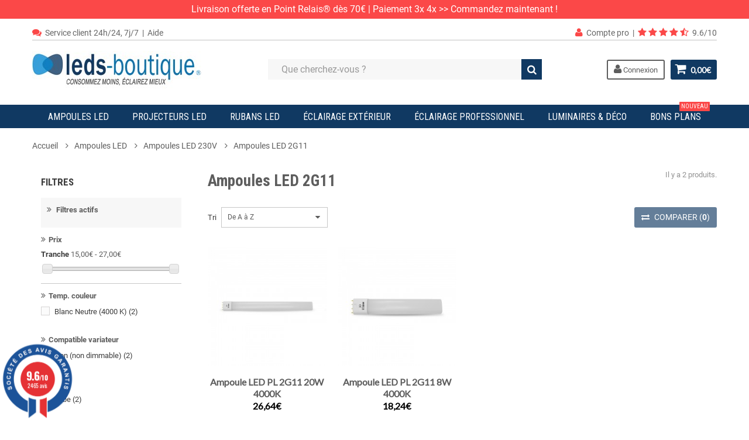

--- FILE ---
content_type: text/html; charset=utf-8
request_url: https://www.leds-boutique.fr/276-ampoules-led-2g11
body_size: 56088
content:
<!DOCTYPE HTML> <!--[if lt IE 7]><html class="no-js lt-ie9 lt-ie8 lt-ie7" lang="fr-fr"><![endif]--> <!--[if IE 7]><html class="no-js lt-ie9 lt-ie8 ie7" lang="fr-fr"><![endif]--> <!--[if IE 8]><html class="no-js lt-ie9 ie8" lang="fr-fr"><![endif]--> <!--[if gt IE 8]><html class="no-js ie9" lang="fr-fr"><![endif]--><html lang="fr-fr"><head><meta charset="utf-8" /><title>Ampoules LED 2G11 livré(e)s chez vous en 24h | Leds-Boutique.fr</title> <script data-keepinline="true">var ajaxGetProductUrl = '//www.leds-boutique.fr/module/cdc_googletagmanager/async';
    var ajaxShippingEvent = 1;
    var ajaxPaymentEvent = 1;

/* datalayer */
dataLayer = window.dataLayer || [];
    let cdcDatalayer = {"pageCategory":"category","event":"view_item_list","ecommerce":{"currency":"EUR","items":[{"item_name":"Ampoule LED PL 2G11 20W 4000K","item_id":"VI79132","price":"22.2","price_tax_exc":"22.2","price_tax_inc":"26.64","item_brand":"Miidex Lighting","item_category":"Ampoules LED","item_category2":"Ampoules LED 230V","item_category3":"Ampoules LED 2G11","item_variant":"Blanc Neutre (4000 K), Non (non dimmable)","item_list_name":"Ampoules LED 2G11","item_list_id":"cat_276","index":1,"quantity":1,"google_business_vertical":"retail","wholesale_price":"8.88"},{"item_name":"Ampoule LED PL 2G11 8W 4000K","item_id":"VI7913","price":"15.2","price_tax_exc":"15.2","price_tax_inc":"18.24","item_brand":"Miidex Lighting","item_category":"Ampoules LED","item_category2":"Ampoules LED 230V","item_category3":"Ampoules LED 2G11","item_variant":"Blanc Neutre (4000 K), Non (non dimmable)","item_list_name":"Ampoules LED 2G11","item_list_id":"cat_276","index":2,"quantity":1,"google_business_vertical":"retail","wholesale_price":"6.08"}]},"google_tag_params":{"ecomm_pagetype":"category","ecomm_category":"Ampoules LED 2G11"},"userLogged":0,"userId":"guest_10922720"};
    dataLayer.push(cdcDatalayer);

/* call to GTM Tag */
(function(w,d,s,l,i){w[l]=w[l]||[];w[l].push({'gtm.start':
new Date().getTime(),event:'gtm.js'});var f=d.getElementsByTagName(s)[0],
j=d.createElement(s),dl=l!='dataLayer'?'&l='+l:'';j.async=true;j.src=
'https://www.googletagmanager.com/gtm.js?id='+i+dl;f.parentNode.insertBefore(j,f);
})(window,document,'script','dataLayer','GTM-NTSXNVS');

/* async call to avoid cache system for dynamic data */
dataLayer.push({
  'event': 'datalayer_ready'
});</script> <link href="https://fonts.googleapis.com/css?family=Clicker+Script|Lato|Roboto+Condensed:400,700|Roboto:400,400i,700" rel="stylesheet"><meta property="og:type" content="website" /><meta property="og:url" content="https://www.leds-boutique.fr/276-ampoules-led-2g11"/><meta property="og:site_name" content="Leds-Boutique.fr"/><meta name="description" content="Les ampoules LED 2G11 vont enfin remplacer les anciens tubes fluorescents énergivores de vos bureaux et bâtiments tertiaires. Finis les factures d’éclairage injustifiées et les scintillements et clignotements des anciennes ampoules. L’allumage est instantané, et ce, pour une durée de vie de 30&nbsp;000 heures&nbsp;! Elles se connectent d’un seul côté, à l’aide de 4 picots de fixation. L’installation est très facile et rapide. Le shuntage du ballast est obligatoire, ce qui permet une économie d’énergie optimale. Réalisez des économies grâce à la technologie LED tout en bénéficiant d’un confort d’utilisation optimal. La puissance de ces ampoules LED 2G11 conditionne la longueur du tube. Pensez à bien vérifier la taille de votre luminaire et ampoule à remplacer avant de commander votre ampoule LED économique." /><meta name="generator" content="PrestaShop" /><meta name="robots" content="index,follow" /><meta name="viewport" content="width=device-width, minimum-scale=1, maximum-scale=1, initial-scale=1.0" /><meta name="apple-mobile-web-app-capable" content="yes" /><link rel="icon" type="image/vnd.microsoft.icon" href="/img/favicon-1.ico?1764534886" /><link rel="shortcut icon" type="image/x-icon" href="/img/favicon-1.ico?1764534886" /><link rel="stylesheet" href="https://media1.leds-boutique.fr/themes/zro03/cache/v_576_fc81d9f7ac9a684e003917cf2a5b4872_all.css" type="text/css" media="all" /><style type="text/css">.content_scene_cat .content_scene .cat_desc a, a, .btn-link, .table td a.color-myaccount, .page-heading span.heading-counter, .content_sortPagiBar .display li a:hover i, .content_sortPagiBar .display_m li a:hover i, .content_sortPagiBar .display li.selected i, .content_sortPagiBar .display_m li.selected i, .cart_voucher #display_cart_vouchers span, p.payment_module a.cheque:after, p.payment_module a.bankwire:after, p.payment_module a.cash:after, #footer .about-us [class^="icon-"]:before, .rte .feature, .rte .feature2, #my-account ul.myaccount-link-list li a i {color: #103962} div.uploader span.action, .btn-default, .btn-default.disabled, .btn-default.disabled:hover, .btn-default.disabled:focus, .btn-default.disabled:active, .btn-default.disabled.active, .btn-default[disabled], .btn-default[disabled]:hover, .btn-default[disabled]:focus, .btn-default[disabled]:active, .btn-default[disabled].active, fieldset[disabled] .btn-default, fieldset[disabled] .btn-default:hover, fieldset[disabled] .btn-default:focus, fieldset[disabled] .btn-default:active, fieldset[disabled] .btn-default.active, input.button_mini:hover, input.button_small:hover, input.button:hover, input.button_large:hover, input.exclusive_mini:hover, input.exclusive_small:hover, input.exclusive:hover, input.exclusive_large:hover, a.button_mini:hover, a.button_small:hover, a.button:hover, a.button_large:hover, a.exclusive_mini:hover, a.exclusive_small:hover, a.exclusive:hover, a.exclusive_large:hover, .button.button-small, .button.ajax_add_to_cart_button, .top-pagination-content ul.pagination li.active > span, .bottom-pagination-content ul.pagination li.active > span, .shopping_cart > a:first-child, .currencies-block-content ul li.selected span, #languages-block-top ul li.selected span, #searchbox .btn.button-search, a.zrss, #footer .social-link a:hover, .rte .banner3:hover, .rte .feature:hover, .rte .feature2:hover, .box-info-product .exclusive, ul.product_base_list .hover-box .wishlist a, ul.product_base_list .hover-box .compare a, ul.product_base_list .hover-box .quickview a, #nprogress .bar, #footer #newsletter_block_left .form-group .button-small, .languages-block-top ul li.selected span, .currencies-block-content ul li.selected span {background-color: #103962} .nav .open > a, .nav .open > a:hover, .nav .open > a:focus, a.thumbnail:hover, a.thumbnail:focus, .top-pagination-content ul.pagination li.active > span, .bottom-pagination-content ul.pagination li.active > span, .rte .feature:hover, .rte .feature2:hover, #thumbs_list li a:hover, #thumbs_list li a.shown {border-color: #103962} .nav .caret, #nprogress .spinner-icon {border-top-color: #103962} .nav .caret {border-bottom-color: #103962} #nprogress .spinner-icon {border-left-color: #103962} .button.button-small:hover, .button.button-small:focus, .button.button-small:active, .button.ajax_add_to_cart_button:hover, .button.ajax_add_to_cart_button:focus, .button.ajax_add_to_cart_button:active, .shopping_cart > a:first-child:hover, #layer_cart .layer_cart_cart .button-container .btn.continue:hover, #searchbox .btn.button-search:hover, .zmenu-nav ul li a > sup, #footer .scroll-top:hover a, .btn-default:hover, .btn-default:focus, .btn-default:active, .btn-default.active, .znav-top > li > a > sup, .zero-popupnewsletter .newsletter-form .button:hover, .box-info-product .exclusive:hover, .box-info-product .exclusive:focus, .box-info-product .exclusive:active, ul.product_base_list .hover-box .wishlist a:hover, ul.product_base_list .hover-box .compare a:hover, ul.product_base_list .hover-box .quickview a:hover, #footer #newsletter_block_left .form-group .button-small:hover {background-color: #fb4848} .header-order-detail .free-ship-text, .st-menu-close:hover {color: #fb4848} .content_scene_cat .content_scene .cat_desc a:hover, #cms #center_column #admin-action-cms p span, table#product_comparison .remove a:hover, table#product_comparison .comparison_unit_price, a:hover, a:focus, .btn-link:hover, .btn-link:focus, .product-name a:hover, .price, .product-price, .special-price, .product-price.special-price, ul.step li.step_current, .breadcrumb .breadcrumb-wrapper a:hover, .cart_delete a.cart_quantity_delete:hover, a.price_discount_delete:hover, #cart_summary tbody td.cart_total .price, #cart_summary tfoot td#total_price_container, .cart_voucher #display_cart_vouchers span:hover, #instant_search_results a.close:hover, .fancybox-skin .fancybox-close:hover, .cart_block .cart_block_list .remove_link a:hover, .cart_block .cart_block_list .ajax_cart_block_remove_link:hover, #layer_cart .layer_cart_cart .ajax_block_cart_total, #layer_cart .cross:hover, #categories_block_left li span.grower:hover + a, #categories_block_left li a:hover, #categories_block_left li a.selected, .sf-menu > li > ul > li > a:hover, #wishlist_block .ajax_cart_block_remove_link:hover, #module-blockwishlist-mywishlist .wishlistLinkTop ul.display_list a:hover, .block_wishlist_extra #wishlist_button_nopop:hover, #product_comments_block_tab div.comment .comment_details .title_block, #product_comments_block_tab div.comment .comment_details .comment-useful .total-advice, #productscategory_list .product-name a:hover, .zpost .name:hover, #zblog-category li a:hover, #zblog-category li a.selected, .zerodeals-countdown span, .header-services ul > li .icon, .header-services ul > li [class^="icon-"], .header-custom-links ul li .icon, .header-custom-links ul li [class^="icon-"], .header-sidebar-login ul li .icon, .header-sidebar-login ul li [class^="icon-"], .rte .feature2, .nivo-controlNav a, .theme-default .nivo-directionNav a, #my-account ul.myaccount-link-list li a:hover i, #order-opc .page-heading.step-num span, #view_scroll_left:hover:before, #view_scroll_right:hover:before, p.our_price_display, p.our_price_display .price, #listpage_content div.tree_top a:hover:before {color: #0073B3} .button.ajax_add_to_cart_button.added > span:after, .price-percent-reduction, .shopping_cart .ajax_cart_quantity, #layer_cart .layer_cart_cart .button-container .btn.continue, #categories_block_left ul.tree > li > span.grower:hover + a:before, #categories_block_left ul.tree > li > a:hover:before, #zblog-category > .block_content > ul > li > a:hover:before, a.zrss:hover, .zmenu-nav ul li a:hover:before, #footer .scroll-top a, .rte .feature2:hover, .znav-top .category-item li a:hover:before, .zero-popupnewsletter .newsletter-form .button, .zero-popupnewsletter .newsletter-close, .box-info-product .exclusive.added:after, .slick-prev, .slick-next {background-color: #0073B3} #categories_block_left ul.tree > li > span.grower:hover + a:before, #categories_block_left ul.tree > li > a:hover:before, #zblog-category > .block_content > ul > li > a:hover:before, .zmenu-nav ul li a:hover:before, .rte .feature2:hover, .znav-top .category-item li a:hover:before, .rte .banner2 a:before {border-color: #0073B3} .nav a:hover .caret {border-top-color: #0073B3} .nav a:hover .caret {border-bottom-color: #0073B3} .popover-title, .columns-container, .btn.button-plus:hover, .btn.button-plus:focus, .btn.button-plus:active, .btn.button-minus:hover, .btn.button-minus:focus, .btn.button-minus:active, .table > thead > tr > th, .table tfoot tr, .top-pagination-content ul.pagination li > a:hover, .top-pagination-content ul.pagination li > a:focus, .bottom-pagination-content ul.pagination li > a:hover, .bottom-pagination-content ul.pagination li > a:focus, #facebook_block, #cmsinfo_block, #header .cart_block, #layer_cart .crossseling, .currencies-block-content ul li a:hover, #languages-block-top ul li a:hover, .ac_results li:hover, .zerofeaturedcategories .category-block .category-name, #footer .footer-bottom, #footer .newsletter, .zmega-menu, .table-data-sheet tr.even, table.table-product-discounts tr th, ul.product_base_list.grid li.base_product .product-container .right-block h5, #stores #stores-table tbody td.num, .st-menu, .st-menu-right {background-color: #ffffff} .zmega-menu {background-color: #103962} .footer-container {background-color: #efefef} #footer .footer-bottom, #footer .newsletter {background-color: #ffffff} .columns-container {background-color: #ffffff} .button.ajax_add_to_cart_button, .btn-default, .box-info-product .exclusive, .button.button-small, ul.product_base_list .hover-box .wishlist a, ul.product_base_list .hover-box .compare a, ul.product_base_list .hover-box .quickview a {background-color: #103962} .button.ajax_add_to_cart_button:hover, .btn-default:hover, .box-info-product .exclusive:hover, .button.button-small:hover, ul.product_base_list .hover-box .wishlist a:hover, ul.product_base_list .hover-box .compare a:hover, ul.product_base_list .hover-box .quickview a:hover {background-color: #fb4848} ul.product_base_list.grid li.base_product .product-container .right-block h5 {background-color: #ffffff} .price, .product-price, p.our_price_display .price, #cart_summary tbody td.cart_total .price {color: #000} .special-price, .product-price.special-price, #cart_summary tfoot td#total_price_container {color: #000}</style><style type="text/css">/* FICHE PRODUIT CEOS */
.brand_and_reference {
    display: flex;
}
@media (max-width: 800px){
    .brand_and_reference {
         margin-left:10px;
    }
}solde
.pb-center-column h1 {
    font-size: 24px;
}
#product #categoryStarsMain {
    margin-top: -22px;
}
.element-product-description #product_reference {
        margin-top: -4px;
}
.content_prices {
    margin: 25px 0 35px 0;
}
.pb-center-column{
   padding-right: 15px;
}
/*#quantity_wanted_p {
    width: 175px;
    position: absolute;
    margin: 18px 0 0 0;
}
#quantity_wanted_p input {
    width: 80px;
}*/
#availability_statut, #pQuantityAvailable {
    float: left;
    margin-right: 5px;
    margin-bottom: 28px;
}
p.buttons_bottom_block.no-print.dd_available{
    text-align: left!important;
    margin: 2px 0 32px 0;
    font-size: 13px;
}
.pb-left-column #image-block {
    padding-top: 0px;
}


/*A TRIER*/
.img_cms_logo_lb {
    display: inline-flex;
}
.img_cms_logo_lb img {
    margin : 0 40px!important;
}


/*FILTRE MOBILE*/
@media (max-width: 800px){
    .show-left-column .left_center {
        -webkit-flex-direction: column;
        flex-direction: column;
    }
    .column.accordion .block .title_block, .column.accordion .block h4 {
        left: 6px;
        box-shadow: inset 0 -10px 0 #fcff05;
        width: 100px;
    }
    .block .title_block:after, .block h4:after {
        top: 0px;
        left: 75px;
        right: unset;
    }
}

/*BLOG*/
.blog-desc-info-block {
    text-align: justify;
}
.post-desc {
    text-align: justify;
}
.blog-description img {
    max-width: 100%;
    height : auto;
}
@media (max-width:800px){
    h1.blog-desc-title {
        padding: 0 10px;
    }
    .post-published {
        padding: 0 10px;
    }
    .blog-desc-info-block {
        padding: 0 10px;
    }
}

/*SAG*/
h3#tab_steavisgarantis {
    display: none;
}
#summary-without-reviews {
    margin: 30px 0 25px 0;
}
.topBar {
    display : none;
}
.bgGrey1 {
    background : none!important;
}
#agWidgetMain {
    box-shadow: none!important;
    background : none!important;
}
#agWidgetMain .statCont {
    display: none!important;
}
#agWidgetMain .reviewCont {
    float: right;
}
.categoryStarsStr {
    margin-left: 10px!important;
}
#product #categoryStarsMain {
    zoom: 0.75!important;
}
.product_list_wrapper #categoryStarsMain {
    zoom: 0.75!important;
    margin-top: -3px!important;
    margin-bottom: 0px!important;
}
.categoryStars {
    margin: 0 0 5px 0!important;
}
.categoryStarsStr {
    font-size: 18px;
}
#oosHook {
    margin-top: 10px;
    display: inline-block;
}

/*DIVERS*/
#blog_desc_container .blog-desc-title {
    font-size: 30px;
}
.promo_cms {
    display: inline-flex;
    border: 1px solid #c7c7c7;
    padding: 25px;
    width: 100%;
}
.promo_cms em{
    font-size: 60px;
    width: 70px;
    margin: 10px;
    text-align: center;
    color: #fb4848;
}
/*.promo_cms .icon-gift:before {
    font-size: 65px;
    margin: 10px;
    color: #fb4848;
}
.promo_cms .icon-truck:before {
    font-size: 55px;
    margin: 10px;
    color: #fb4848;
}
.promo_cms .icon-user:before {
    font-size: 65px;
    margin: 10px;
    color: #fb4848;
}*/
.bulle {
    background-color: #0073b3;
    color: white;
    font-weight: 700;
    padding: 3px;
}
.promo_cms_text {
    margin-left: 25px;
    width: 78%
}
.btn_promo_cms a{
    float: right;
    border:1px solid #d5d5d5;
    padding: 10px;
    margin-top: 20px;
    color : #000000;
}
.btn_promo_cms a:hover {
    background-color : #fb4848;
    color : #ffffff!important;
}
@media (max-width:800px){
    .promo_cms_button_column{
        display:none;
    }
}



/* BANNIERE COOKIE */

header .header-event-banner {
    bottom: 0;
    position: fixed;
    width:100%;
    opacity:0.6;
    background-color:#000000 !important;
    color: #ffffff;
}

/* BANNIERE TOP */ 
#top-banner {
    height: 27px;
    max-width: 1170px;
    margin: 0 auto 0 auto;
    border-bottom: 1px solid #c3c3c3;
    padding-top:4px;
}
#top-banner img {
    margin: -2px 0 0 1px;
}
#top-banner-left {
    font-size: 14px;
}
#top-banner-right {
    float: right;
    font-size: 14px;
}

/*CONNECT PAGE*/
.auth-page-txt-before-logins {
    font-family: "Roboto Condensed",sans-serif;
    text-transform: uppercase;
    font-weight: 600;
    font-size: 18px;https://www.leds-boutique.fr/admin1066/index.php?tab=AdminModulesPositions&token=5836d89c8dc2678edcbe6035978be3e2&show_modules=79
    line-height: normal;
    margin-top: 30px;
}
.margin-bottom-20 {
    margin-bottom: 50px;
}

/* CONTAINER MOBILE */
@media (max-width:800px){
    .container{
        padding:0;
    }
    .row{
        margin:0;
    }
    .col-xs-12, col-sm-12{
        padding:0;
    }
    .product_list_wrapper {
       margin:0;
    }
}

/* CONTAINER TABLETTE */
@media screen and (min-width:481px) and (max-width:800px){
    .buttons_bottom_block {
        margin: 0 10px 9px 0;
    }
    .col-sm-8 {
        width: 100%;
    }
    .col-sm-5, .col-sm-7 {
        width: 100%;
    }
}
@media (min-width: 768px){
    #zmegamenu {
        max-width: 1170px;
    }
}
@media screen and (min-width:801px) and (max-width:991px){
    .container{
        max-width:100%;
    }
}
@media screen and (min-width:992px) and (max-width:1199px){
    .container{
        max-width:100%;
    }
}


/* WHITE THEME */
ul.product_base_list li.base_product .product-container {
    box-shadow: none;
    -moz-border-radius: 0px;
    -webkit-border-radius: 0px;
    border-radius: 0px;
}
ul.product_base_list .product-container img{
    width:100%
}
ul.product_base_list.grid li.base_product .product-container .right-block .grid-bottom {
    min-height: 45px;
}
.button.ajax_add_to_cart_button {
   display: none;
}
.rte .banner1 .btn-default {
    background-color: #ffffff;
    color: #000000;
    border: 1px solid #000000;
    border-radius: 0;
}
.rte .banner1 span.btn-default:hover {
    background-color: #fb4848;
    color: white;
    border: 1px solid #fb4848;
}
.caption-bg .btn-default {
    background-color: rgba(0, 0, 0, 0);
    border: 1px solid #000000;
    border-radius: 0;
    color: #000000;
}
.caption-bg .btn-default:hover {
    background-color: #fb4848;
    color: white;
    border: 1px solid #fb4848!important;
}
.column .block {
    border: none; 
}
.layered_filter {
    border-bottom: none;
}
.column .block .title_block, .column .block h4 {
    padding: 0px 15px;
    border-bottom: none;
}
#zmegamenu h5 {
height: 30px;
}


/* INDEX */
.soldes {
    background-color: #FB4848;
    color: #FFFFFF;
    text-align: center;
    font-size: 16px;
    padding: 6px;
}
.soldes-blackfriday {
    background-color: #000000;
    color: #FFFFFF;
    text-align: center;
    font-size: 16px;
    padding: 6px;
}
.soldes-noel {
    background-color: #d2ba4d;
    color: #FFFFFF;
    text-align: center;
    font-size: 16px;
    padding: 6px;
}
.soldes-mobile {
    margin: -20px 0 10px 0;
    background-color: #FB4848;
    color: #FFFFFF;
    text-align: center;
    font-size: 16px;
    padding: 2px;
}
.soldes-mobile-blackfriday {
    margin: -20px 0 10px 0;
    background-color: #000;
    color: #FFFFFF;
    text-align: center;
    font-size: 16px;
    padding: 2px;
}
.soldes-mobile-noel {
    margin: -20px 0 10px 0;
    background-color: #d2ba4d;
    color: #FFFFFF;
    text-align: center;
    font-size: 16px;
    padding: 2px;
}
.soldes p, .soldes-mobile p, .soldes-blackfriday p, .soldes-noel p {
    margin:0;
}
.soldes, .soldes-mobile, .soldes-blackfriday, .soldes-noel {
    margin-bottom:10px;
}
@media (max-width:800px){
    .soldes, .soldes-blackfriday, .soldes-noel{
        display:none;
    }
}
@media (min-width:801px){
    .soldes-mobile, .soldes-mobile-blackfriday, .soldes-mobile-noel {
        display:none;
    }
}
.context-home {
    float: left;
    width: 48%;
    font-size:16px;
}
.context-home img {
    margin: auto;
}
.context-home-text {
    width: 71%;
    padding: 0 0 0 12px;
}
.context-home .btn-default{
    /*margin: -38px 15px 0 0;*/
    margin: -7px -156px 0 0;
    background-color: #ffffff;
    color: #000000;
    border: 1px solid #000000;
    border-radius: 0;
    float: right;
}
.context-home .btn-default:hover {
    background-color: #fb4848;
    color: white;
    border: 1px solid #ffffff;
}
.nivo-caption .caption-table {
    margin : -8px auto auto 55%;
    line-height: 1.55em;
}
.nivo-caption {
        color: #000000;
}
.nivo-caption p {
    padding: 5px 0px;
}
.nivo-caption .text {
    text-shadow: none;
}
.nivo-caption .btn {
    font-size: 16px;
    padding: 2px 6px;
}
.theme-default .nivo-controlNav.nivo-thumbs-enabled {
    width: 1190px;
}
.nivo-text-shadow{
    text-shadow: #000 1px 0 10px;
}

/*add 07-11-2022*/
#top_column {
    margin-top:-9px;
}
/*end*/

@media (max-width: 800px) {
    .ztabs .nav-tabs {
       padding-left:10px;
    }
    #top_column {
        overflow:hidden;
        /*margin-top:-20px;*/
    }
    /*#top_column > .zero-slideshow:first-child {
        left: -150px;
    }*/
    .theme-default .nivoSlider {
        background: none;
    }
   .nivoSlider {
       /*width: 1190px!important;*/
        height: 615px;
    }
     .nivoSlider .nivo-main-image {
        width: 1190px!important;
        height: 254px!important;
    }
    /*[title="#zcaption_1"] {
       display:none!important;
    }
    [title="#zcaption_2"] {
       display:none!important;
    }
    [title="#zcaption_3"] {
       display:none!important;
    }
    [title="#zcaption_4"] {
       display:none!important;
    }*/
    .nivo-box, .nivo-slice {
        display:none;
    }
    /*.nivo-caption {
        width: 360px;
        margin: 100px 0 0 0;
        left: 150px;
    }
    .cybernivo-caption {
        max-width: 360px;
    }*/
    .nivo-caption .caption-table {
       margin : 105px 0 0 0;
    }
    .nivo-caption .text {
        display: block;
    }
    .title-line-height {
        line-height: 1em;
    }
    .mobile-color {
        color: #000000!important;
    }
     a.btn.btn-default {
        /*color: #000000!important;*/
    }
    .theme-default .nivo-controlNav {
        left: 162px;
    }
    .nivo-text-shadow{
        text-shadow: none;
    }
    .zhomepage.clearfix .block.h-block .col-xs-12.col-sm-4 {
        /*width: 33.33%;*/
        /*float: left;*/
        padding:0;
    }
    .zhomepage.clearfix .block.h-block .col-xs-12.col-sm-4 .banner1 span {
        display:none;
    }
    .zhomepage.clearfix .block.h-block {
        margin-bottom: 0px;
    }
    .context-home {
        float: none;
        width: 100%;
    }
     .context-home img {
         width:100%;
    }
    .context-home-text {
        width: 56%;
    }
    .block.four-product {
        width: 100%;
        float: none;
        margin-top:65px;
    }
    .columns-2 ul.product_base_list.grid li.base_product {
        width: 50%;
    }
    .zhomepage.clearfix ul.product_base_list li.base_product {
        padding:0 1px;
    }
    .block .context-home .btn-default {
         margin-top: 0;
    }
}
.four-product {
    width: 48%;
    float: right;
}
.four-product .title_block {
    display: none;
}
.block.four-product {
    margin-bottom: 0;
}
@media (min-width: 801px) {
    .columns-2 ul.product_base_list.grid li.base_product {
       margin: 3px auto 0 auto;
       width: 45%;
    }
    .context-home {
        width: 50%;
    }
}
.title-block-home {
    font-size: 25px;
    letter-spacing: -2px;
    color: #3d3d3d;
    opacity: 0.5;
    text-align: center;
    font-family: arial;
}
.title-block-home h1 {
    font-size: 25px;
    font-family: arial;
    font-weight:100;
}
.undertitle-block-home {
    font-size: 34px;
    color: #fb4848;
    text-align: center;
    font-family: Clicker Script, sans serif;
    margin-top: 5px;
}
/*.undertitle-block-home, .cybernivo-caption-or {
    background: url(https://www.leds-boutique.fr/img/cms/visuels-site/ledsboutique/fond-festif-paillettes-dorees-brillantes.jpg);
    background-size: contain;
    -webkit-text-fill-color: transparent;
    -webkit-background-clip: text;
}*/
.blog-undertitle-block-home {
    font-size: 34px;
    color: #5d5d5d;
    text-align: center;
    font-family: Clicker Script, sans serif;
    margin: -18px 0 24px 0px;
}
.ztabs.h-block {
    margin: 20px 0;
}
.nav-tabs > li > a {
    font: 25px/26px "arial";
    letter-spacing: -2px;
}

/*add for instagram bug*/
#header {
    z-index : 5003;
}
.ybc_instagram_header .h3 {
    font-size: 25px;
    letter-spacing: -2px;
    color: #3d3d3d;
    opacity: 0.5;
    font-family: arial;
    font-weight: normal;
}
#bottom_column .zhomepage{
    margin-top: 50px;
    margin-bottom: 50px;
    background-color: #efefef;
}
#bottom_column .col-xs-12{
    background-color:#efefef;
}
@media (max-width:800px){
    .rte .feature [class^="icon-"], .rte .feature2 [class^="icon-"] {
        float: left;
    }
    .rte .feature a, .rte .feature2 a{
        margin-top:-5px;
        text-align:right;
    }
    #bottom_column .col-xs-12{
        margin-bottom: 2px;
    }
    #bottom_column .zhomepage{
        background-color: #ffffff;
   }
}

.block .title_block .view-all-link, .icon-book{
    display:none;
}
.zposts-home .block .title_block {
    font-size: 25px;
    font-family: arial;
    letter-spacing: -2px;
    font-weight: 100;
    color: #3d3d3d;
    opacity: 0.5;
    text-align: center;
}
.zpost .zpost-content {
    -moz-border-radius: 0px;
    -webkit-border-radius: 0px;
    border-radius: 0px;
    -moz-box-shadow: none;
    -webkit-box-shadow: none;
    box-shadow: none;
}
.zposts-home .post-list {
   margin:0;
}
.zposts-home .zpost {
padding:0;
}
@media (max-width: 800px){
    .zposts-home .zpost .image {
        width: 40%;
    }
    .zpost .zpost-content{
        border-bottom: 1px solid #ddd;
    }
}
.rte .feature, .rte .feature2 {
    border: none;
    background: none;
    -moz-border-radius: 0px;
    -webkit-border-radius: 0px;
    border-radius: 0px;
    transition: all 0.2s;
    margin-bottom:0;
}
#bottom_column .zblocks .block{
margin-bottom:0;
}
#cmsinfo_block {
    border: none;
    max-width: 1170px;
    margin: auto;
    text-align:justify;
}
#cmsinfo_block .col-xs-6{
    width:100%;
}
#cmsinfo_block a{
    color: #fb4848;
}
#cmsinfo_block a:hover{
    text-decoration: underline;
}
#cmsinfo_block h2 {
    font-weight: 100;
    font-size: 22px;
    font-family: arial;
    letter-spacing: -1px;
}
@media (max-width:800px){
    #cmsinfo_block div{
        border-top: none;
        padding-left:10px;
    }
}
.blog_post_position_container .title_block {
    text-align: center;
    font-size: 25px;
    font-family: arial;
    color: #3D3D3D;
    font-weight: normal;
    opacity : 0.5;
    letter-spacing: -2px;
}

/* CMS PAGE */
.img-cms-top img {
    width: 100%;
    height: auto;
    margin-top: -9px;
}
#cms #page .rte {
    padding : 0 10px;
}
.rte .btn-default {
    text-transform: none;
}
.astuce-cgv {
    background: aliceblue;
    padding: 25px;
}
.attention-cgv {
    background: #FFE9E9;
    padding: 25px;
}

/* 5 STEPS CART*/
p.payment_module a.cheque:after, p.payment_module a.bankwire:after, p.payment_module a.cash:after, p.payment_module a.payplug:after, p.payment_module a.ps_checkout-paypal:after  {
    display: none;
}
.oneyPayment_trigger:after {
    display:none;
}
ul.step {
    margin-top: 24px;
}
/*#HOOK_PAYMENT .row {
    width: 42%;
    float : left;
    margin-left : 10px;
    margin-right : 10px;
}*/
#HOOK_PAYMENT .col-xs-12 {
    padding-right: 0px;
}
#HOOK_PAYMENT .stripe-payment-form {
    color: #5d5d5d;
}
h3.stripe_title {
    color: #5d5d5d;
}
.stripe-europe-payments a {
    color : #5d5d5d;
}
#stripe-payment-form .stripe-submit-button:hover {
    background-color: #fb4848;
    border: 1px solid #fb4848;
}
p.payment_module.paypal a {
    padding-left: 116px!important;
}
p.payment_module a {
    padding: 33px 40px 34px 116px;
}
.payment_module:hover {
    background-color: #f6f6f6;
}
p.payment_module.paypal a {
      background: url(img/cms/visuels-site/paypal19.png) 24px 24px no-repeat; 
     background-size:45px;
}
p.payment_module a.bankwire {
    background: url(img/cms/visuels-site/transfert.png) 24px 24px no-repeat;
    background-size:45px;
}
p.payment_module a.payplug {
    /*background: url(https://www.leds-boutique.fr/img/cms/visuels-site/cb2021.png) 15px center no-repeat;
    padding-left: 116px;
    background: url(https://media3.leds-boutique.fr/modules/payplug/views/css/../img/logos_schemes_default.png) 15px center no-repeat #ffffff;*/
}
a.ps_checkout-paypal {
    background: none!important;
}
.ps_checkout-payment-option .payment_module:first-child a:after {
    display: none!important;
}
#total_price{
    font-family:lato, sans-serif;
}
#hook_payment_gap{
    text-align: center;
    font-weight: bold;
    font-size : 18px;
}
.imagepayment {
    padding: 40px;
}
#hook_payment_right .paypal img {
    display: none;
}
.imagepaymentmobile {
    font-size: 34px;
    color: #fb4848;
    text-align: center;
    font-family: Clicker Script, sans serif;
    margin-top: 40px;
    margin-bottom:18px;
}
@media (max-width: 800px) {
    .imagepayment {
        display:none;
    }
}
@media (min-width: 801px) {
#hook_payment_left{
    width: 42%;
    float: left;
    margin-left: 15px;
}
.imagepaymentmobile {
    display:none;
}
#hook_payment_gap{
    width: 10%;
    float: left;
}
#hook_payment_gap p{
    margin-top: 140px;
}
#hook_payment_right{
    width: 45%;
    float: right;
    margin-right: 15px;
    font-weight: bold;
    font-size : 18px;
}
}
#relay_point_selected_box {
    margin-bottom: 25px;
}
@media (max-width:800px){
    .PS_MRRelayPointInfo p {
        float: none!important;
        width: auto!important;
    }
    .PS_MRFloatRelayPointSelecteIt a.PS_MRSelectRelayPointButton {
        margin-top: 0px!important;
        margin-bottom: 20px!important;
    }
}
.delivery_date {
    border: none;
}
#module-paypal-submit #center_column, #order-confirmation #center_column{
    text-align: center;
    width:100%;
}




/* ONE PAGE CHECK OUT */
.alert-warning {
    background-color: #0073b3;
    border-color:transparent;
}
@media (min-width: 995px){
#shopping-cart-mod {
  float: right;
  width: 70%;
}
#order-address-mod {
  width: 28%;
  float: left;
}
#carrier-payment-block{
  float: right;
  width: 70%;
}
#order-carrier-mod {
  width: 49%;
  float: left;:
}
#order-payment-mod {
  width: 48%;
  float: right;
}
#order-message-mod {
    float: right;
    width: 70%;
}
#order-opc .opc-button {
    width: 10px;
}
}
@media (max-width: 994px){
    #order-message-mod {
    margin-top:25px;
    width: 100%;
}
}
#order-opc #address_invoice_form.form-group {
    
    margin-bottom: 20px;
}
#order-opc .delivery_option > div > table.resume td.delivery_option_radio {
    width:30px;
}
.delivery_option_logo{
    float: left;
    margin-right: 5px;
}
.delivery_option_price{
    float:right;
    font-size:14px;
    /*font-weight : 700;*/
    /*margin-top:-4px;*/
}
.delivery_options .table tbody > tr > td {
    padding: 9px 8px 0px 18px;
}
.delivery_option_carrier_name strong{
    font-size:18px;
}
.delivery_option_carrier_name{
    float:left;
    font-size:14px;
    margin: -5px 0 0 0;
}
.delivery_option_carrier_grade{
    margin-top:5px;
    position:absolute; 
    margin: 12px 0 -45px 0;
}
#order-opc .page-heading.step-num {
    padding-left: 5px;
}
#order-opc .cart_navigation {
    margin-bottom: 30px;
}
#order-opc #center_column form.std .row {
    margin-left: -20px;
}
#order-opc #message {
    margin-bottom: 0;
}
@media (max-width: 800px){
    #layer_cart{
        top: 100px!important;
        /*margin-top:50vh;*/
        /*transform:translate(-50%,-100%);*/
    }
    .crossseling {
        display:none;
    }
}
.layer_cart_product.col-md-6 {
    width: 50%;
}
.layer_cart_cart.col-md-6 {
    width: 50%;
}
.payment_module {
    background-color:#fff;
}
.payment_help{
    font-weight : bold;
}
.order_carrier_content.box{
    -webkit-box-shadow: none;
    box-shadow: none;
}
.order_carrier_content.box{
    -webkit-box-shadow: none;
    box-shadow: none;
}
.order_carrier_content_payment{
    background: #ffffff;
    padding: 15px;
 /*   -webkit-box-shadow: 0 1px 5px #c7c7c7;*/
 /*   box-shadow: 0 1px 5px #c7c7c7;*/
    -moz-border-radius: 5px;
    -webkit-border-radius: 5px;
    border-radius: 5px;
    height:570px;
}
#order-message-mod .checkbox {
    margin-left: 17px;
}
#shopping-cart-mod #cart_summary td {
    border:none;
}
.table-bordered > thead > tr > th{
    border:none;
    background-color:#efefef;
}
table.resume.table-bordered > tbody > tr > td{
    border:none;
}

#shopping-cart-mod .table-bordered {
    border:none;
}
#shopping-cart-mod tfoot {
    border-top: 1px solid #c7c7c7;
}
#order-opc .box{
    -webkit-border-radius: 0;
    border-radius:0;
    -webkit-box-shadow: none;
    box-shadow: none;
}
@media (min-width: 801px) {
     #order-opc .left_center .col-sm-6 {
        width: 100%;
    }
}

/* QUOTATION */
#print-quotation .page-heading {
   margin-left: 0;
   padding: 0 0 17px 0;
   margin: 30px 0;
   border-bottom: 1px solid #dadada;
}
#customer-information .form-group{
    display : grid;
    padding-right: 10px;
}
#customer-information .button{
    color : white;
    background : #9F9F9F;
    font : 15px/23px "Noto Sans", sans-serif;
}
#print-quotation .clearfix {
    display: none;
}

/* DIVERS A CLASSER */
.button.button-medium.exclusive {
    background : #0073b3;
}
.button.button-medium.exclusive:hover {
    background : #fb4848;
}
.button.button-medium {/*bouton commander panier*/
     background : #103962;
}
.button.button-medium:hover {
    background : #fb4848;
}
.col-md-6 {
width:100%
}

/*PAGE CATEGORIE*/
h1.page-heading.product-listing {
    margin-top: -10px;
    font-size : 27px;
    color : #5D5D5D;
}
.page-heading {
    margin-bottom: 0px;
    /*margin-left: 10px;*/
    text-transform: none;
    }
h5 {
    height: 55px;
}
ul.product_base_list.grid li.base_product .product-container .right-block .grid-bottom {
    text-align:center;
    padding: 12px 0%;
    margin-top: -20px;
}
ul.product_base_list.grid li.base_product .product-container .right-block .grid-bottom .grid-left-bottom {
    display: inline-flex;
}
.price, .product-price, p.our_price_display .price, #cart_summary tbody td.cart_total .price {
    font-family: lato,sans-serif;
}
ul.product_base_list.grid li.base_product .product-container .right-block .price-percent-reduction {
    display: initial;
}
 .price-percent-reduction {
    background-color: #fb4848;
}

.av_category_stars {
    margin-left:18px;
    margin-top: 1px;
}
.category_count{
    float: right;
    color: #929292;
}
.top-pagination-content {
    margin-top: -50px;
    display: block;
    float:right;
}
@media (max-width:800px){
     .top-pagination-content {
         display:none;
    }
    h1.page-heading.product-listing {
        padding:0 10px;
    }
    .category_count {
        margin-top: 10px;
        padding:0 10px;
    }
    .compare-form {
        display:none;
    }
    .sortPagiBar.clearfix {
        display: none;
    }
    .top-pagination-content div.pagination .showall, .bottom-pagination-content div.pagination .showall {
        float:none;
        margin:50px 0 0 0;
   }
   #left_column img {
        width: 100%;
    }
    .content_sortPagiBar{
        text-align:center;
    }
    .bottom-pagination-content{
        text-align:center;
        display:inline-block;
    }
    .cat_full_desc {
        padding:0 10px;
    }
}
.display-selector {
    display: none;
}
#bxslider1 .product-name {
    text-align: center;
}
.product-name-h2 {
    font-family: "lato",sans-serif;
    font-size: 16px;
    line-height: 20px;
    min-height:40px;
    text-align: center;
}
.cat_full_desc {
    margin-bottom: 20px;
    margin-top: 50px;
    font-size: 16px;
}
.cat_full_desc_sidebar {
    margin-top: -38px;
    margin-bottom: 30px;
    padding: 15px;
}

/* FIL D'ARIANE */
.breadcrumb .breadcrumb-wrapper a.home i {
    font-size: 85%;
}
.breadcrumb .breadcrumb-wrapper a.home i {
    vertical-align: 0px;
}
.breadcrumb {
    width: 1170px;
    margin: 20px auto;
}
.breadcrumb .icon-angle-right:before {
    padding: 10px;
}

/* AGENCEMENT DU FOOTER */
#footer .footer-main {
    padding: 10px 0 0px;
    margin-bottom: -20px;
}
#footer #newsletter_block_left {
    padding-bottom: 0px;
}
#footer #newsletter_block_left form {
    width: 100%;
    margin: auto;
}
#footer #newsletter_block_left .form-group .form-control {
    background: #ffffff none repeat scroll 0 0;
}
#footer .newsletter {
    background-color: #efefef;
    margin: -10px 0 12px;
}
#footer .about-us img {
    margin-left: -11px;
}
#footer .social-link {
    margin-top: 22px;
}
#footer .footer-block.footer-block-center {
    text-align: left;
    margin-left: 3.66%;
    width: 63%;
}
#footer .footer-menu ul li {
    font-size: 14px;
}
.contactus-link a {
/*color:#0073b3;*/
}
.contactus-link a:hover {
color:#2c9ffd;
text-decoration:underline;
}
@media (min-width: 954px){
   .footer-menu {
        float: left;
        width: 55%;
        margin-right: 50px;
    }
}
#footer .footer-menu ul {
    width:50%
}
#footer .footer-menu ul + ul {
   float: left;
   width: 50%;
}
#footer .social-link a {
     border-radius : 5%;
     font-size : 28px;
}
@media (max-width: 521px){
 #footer .footer-bottom .bottom-block p{
        text-align: center!important;
        /*margin-bottom: 75px;*/
    }
     #footer .footer-bottom .bottom-block img{
        float:none!important;
    }
}
@media (max-width: 953px){
    .footer-block.footer-block-right.col-xs-12.col-sm-4 {
        display: none;
    }
    .footer-menu {
        display: none;
    }
    #footer .footer-block.footer-block-center {
        text-align: center;
        margin-left: 0;
        width:100%;
    }
    #footer .social-link {
        margin: 15px;
    }
    #footer #newsletter_block_left form {
        width: 95%;
    }
}
#brand2021 {
    text-align: center;
    margin-bottom: 40px;
}
#brand2021 img {
    margin: 0 15px 10px 15px;
}
#brand2021 hr {
    border-top: 1px solid #c3c3c3;
}
@media (max-width: 800px){
    #brand2021{
        display:none;
    }
}

/* MENU HAUT HORIZONTAL */
.dropdown {
    margin-top: -10px;
}
.zmega-menu {
    border-bottom: 0px solid #c3c3c3;
    /*background-color : #103962;*/
    height : 40px;
}
.znav-top > li > a  {
    font-size: 16px;
    font-weight: 500;
    color: #ffffff;
    padding: 9px 15px;
}
.znav-top > li > a:after {
    border-top: none;
}
.znav-top > li:hover > a, .znav-top > li.hover > a {
    background: #fb4848 none repeat scroll 0 0;
    color: #ffffff;
    /*height: 40px;*/
    z-index:1000;
}
@media screen and (min-width:801px) and (max-width:1199px){
    .znav-top > li {
        margin: 0;
    }
}
@media screen and (min-width:875px) and (max-width:1199px){
    .znav-top > li > a {
        font-size: 13px!important;
        font-family: arial;
        letter-spacing: -1px;
    }
}
@media screen and (min-width:801px) and (max-width:874px){
    .znav-top > li > a {
        font-size: 12px!important;
    }
}
@media (min-width:768px){
    .znav-top .dropdown{
        max-width:100%;
    }
}
@media (min-width:992px){
    .znav-top .dropdown{
        max-width:100%;
    }
}
.znav-top .dropdown {
    min-height: 360px;
    -moz-border-radius: 0;
    -webkit-border-radius: 0;
    border-radius: 0;
}


/* AGENCEMENT DU HEADER */
header .main-header #header_logo {
    max-width: 32%;
}
.group_identity {
    color: white;
    background-color: grey;
    font-size: 24px;
    padding: 1px 5px;
    border-radius: 5px;
    font-weight: 700;
}
@media (min-width:801px){
    #header .container {
    margin: 10px auto;
}
}
#searchbox {
    width: 40%;
}
#search_block_top {
    margin-top: 3px;
    height: 35px;
}
#searchbox #search_query_top{
    height:35px;
    border-radius: 0px;
    -webkit-border-radius:0px;
    border: none;
    background: #f7f7f7;
}
#searchbox .btn.button-search{
    width: 35px;
    height: 35px;
    border-radius: 0;
}
ul.product_base_list li.base_product {
    width: 33%;
}
.form-control {
     border-radius: 0px;
    -webkit-border-radius:0px;
}

#header_logo_mobile {
    display: none;
}
#mobile-search{
    display:none;
    background:white;
    height: 80px;
}
#search-button-mobile {
    display: none;
}
#return-button-mobile{
    display:none;
}
.shopping_cart .ajax_cart_total, .shopping_cart .ajax_cart_no_product {
    font-family: lato,sans-serif;
}
@media (max-width: 800px){
    #top-banner {
        display:none;
    }
    header .header-event-banner {
        display:none;
    }
    #header_logo_mobile {
        display: block;
        left: 50%;
        position: absolute;
        margin:15px 0 0 -70px;
        width: 140px;
    }
    .columns-container {
        margin:70px 0 0 0;
    }
    .pb-left-column #image-block {
        /*margin-top: -50px;*/
    }
    header .main-header #header_logo {
        display: none;
    } 
    #return-button-mobile {
        color: #103962;
        border: none;
        float: left;
        background-color: #ffffff;
        font-size: 42px;
        margin: 0 5px 0 0;
        padding: 0px 20px 0px 0px;
    }
    #return-button-mobile .icon-angle-left {
        margin:3px -12px -7px 10px;
    }
    #search-button-mobile {
        display:block;
        background: none;
        border: none;
        color: #103962;
        font-size: 26px;
        float: right;
        margin-top: 12px;
        padding: 0px 20px 0px 0px;
    }
    #return-button-mobile{
        display:block;
    }
    #search_block_top {
        margin-top: 0px;
        height: 72px;
    }
    #searchbox {
        width: 100%;
        margin-top: 8px;
    }
    #searchbox #search_query_top {
        height: 30px;
        line-height:16px;
        margin-bottom: 6px;
    }
    #searchbox .btn.button-search {
        height: 30px;
        background-color: #0073b3;
    }
    header .header-left-nav {
        margin:6px 0 0 0;
    }
    header .header-left-nav .nav-icon {
        height: 0px;
        line-height: 40px;
        margin-left: 12px;
    }
    header .header-left-nav .nav-icon:before {
        font-size: 30px;
    }
    header .header-element-right {
        margin:0px;
    }
    .shopping_cart {
        margin: -18px 0 0 0;
     }
    .shopping_cart a:first-child{
        background:none;
    }
    .shopping_cart a:first-child:hover{
       /* background-color:none;*/
        background:none;
    }
    .shopping_cart > a:first-child{
        color:#103962;
    }
     .cart_block .cart-buttons a#button_order_cart {
        /*background-color: #103962;*/
    }
     .shopping_cart .icon-shopping-cart {
        display: block;
        font-size:30px;
        left:0;
    }  
    .shopping_cart .ajax_cart_quantity {
        margin: -18px 0 0 -2px;
    }
    .mobile-cart-display {
        display: none;
    }
    header .main-header #header_logo {
        max-width: 100%;
    }
    header .main-header {
        position: fixed;
        background: #ffffff;
        height: 50px;
    }
    header .header-element {
        height: 38px;
    }
    .breadcrumb {
        display: none;
    }
}
@media (max-width: 767px){
    .shopping_cart {
        margin: -18px 24px 0 0;
     }
}
@media screen and (min-width:801px) and (max-width:931px){
    #searchbox{
        width:28%;
    }
}

/* MENU LEFT SIDEBAR MOBILE */
.st-menu-title {
    text-transform: none;
    padding: 20px 41px;
    text-align:left;
    border-bottom:none;
    background-color: #103962;

    color:white;
}
.st-menu-close:before {
    color:white;
}
#account-side{
    padding: 15px 15px 0 26px;
}
#account-side ul li {
    margin-bottom: 10px;
}
#account-side ul li a{
    line-height: 28px;
    font-size: 14px;
    margin-bottom: 10px;
}
#account-side ul li a:before {
    content: "";
    width: 8px;
    height: 8px;
    margin-right: 11px;
    border: 1px solid #c7c7c7;
    display: inline-block;
    -moz-border-radius: 50%;
    -webkit-border-radius: 50%;
    border-radius: 50%;
}
#additional-link-sidebar ul li a:before{
    margin-left:-14px;
    content: "";
    width: 8px;
    height: 8px;
    margin-right: 11px;
    border: 1px solid #c7c7c7;
    display: inline-block;
    -moz-border-radius: 50%;
    -webkit-border-radius: 50%;
    border-radius: 50%;
}
.zmenu-nav {
    border-top: 1px dashed #c7c7c7;
}
#categories_block_left {
    margin-left: -14px;
}
#categories_block_left li {
    padding: 0px 15px;
}
.header-sidebar-login {
    padding: 20px 15px 0 24px;
}
.header-sidebar-login ul li a.logout {
    margin-left: 5px;
}

/* IMG FICHE PRODUIT*/
.pb-left-column #image-block .new-box, .pb-left-column #image-block .sale-box {
    top: 80px;
    left: 34px;
}
#fabricant {
    position : absolute;
    width : 80px;
    margin-left: 20px;
    z-index: 1;
}
@media (max-width: 480px){
    #fabricant{
        display:none
    }
    .pb-left-column #image-block .new-box, .pb-left-column #image-block .sale-box {
        top: 48px;
    }
}
@media (min-width: 801px){
    .pb-left-column #image-block .middle-content {
        display: block;
    }
    #thumbs_list {
        max-width: 580px;
    }
}


/* BLOC DE PRIX FICHE PRODUIT */
.pb-center-column #buy_block label {
    width: 35%!important;
}
@media (max-width: 480px){
    #quantity_wanted_p input {
        width:60px;
    }
    .ndkacf-detail-price {
        margin-right: 10px;
    }
}
#product .payplugOneyCta_wrapper {
    /*float: right;*/
    text-align:center;
    /*margin-top : -15px;
    max-width: 178px;*/
}
.payplugOneyCta {
    max-width: 178px;
}

@media (max-width: 768px){
    #product .payplugOneyCta_wrapper {
        /*margin-right: 5px;*/
        margin-top : 25px
    }
}
.payplugOneyLogo.-x3x4.-withoutFees {
    width: 100px;
}
.accessories-block .payplugOneyCta_wrapper {
    display: none;
}
.content_prices .oneyCta {
    float: right;
    /*margin : 10px 0 20px 0;*/
    margin : -50px 0 0 0;
}
.product-name {
    font-family: "lato",sans-serif;
}
#availability_date_label{
    width: 196px;
}
#oos_customer_email{
    float: left;
    margin-right:10px;
    width:200px;
    color: #d4d4d4;
}
.send_mailalert p:hover {
    color : #0073b3;
    cursor: pointer;
}
p#mailalert_link {
    padding: 3px;
}
#availability_value, #last_quantities {
    margin-left: 0px;
    line-height: 16px;
    font-size: 11pt;
}
.availability_value_page_cms_green{
    background: #55c65e; 
    color: #ffffff; 
    padding: 5px; 
    border-radius:4px;
}
.availability_value_page_cms_red{
    background: #f3515c;
    color: #ffffff; 
    padding: 5px; 
    border-radius:4px;
}
.availability_value_page_cms_orange{
    background: #fe9126;
    color: #ffffff; 
    padding: 5px; 
    border-radius:4px; 
}

.av_product_award.light #slide {
    margin-top:-1px;
}
.product_attributes, .box-cart-bottom {
    font-size: 11pt;
    margin : 15px 0;
}

#reduction_percent span, #reduction_amount span {
    background: #fb4848;
}

.bubble-text{
    background:#139ee0; 
    color:#fff; 
    padding:7px 15px; 
    border-radius:3px; 
    width:350px;
    line-height: 1.5;
    text-align:justify;
}
.bubble-text::after{
    content:""; 
    border-left:20px solid transparent;
    border-right:20px solid transparent;
    border-top: 20px solid #139ee0;
    position: absolute;
}
.help em span#infobulle {
    position:absolute;
    margin-top:-240px;
    margin-left:-43px;
    transform:scale(0);
    transition:all .25s;
    opacity:0;
}
.help em:hover span#infobulle, .help em:focus span#infobulle {
    transform:scale(1);
    opacity:1;
    z-index:1;
}
@media (max-width: 800px){
   /* .buttons_bottom_block {
        float: right;
    }*/
    /*.dd_available {
       display:none;
    }*/
}
@media (min-width: 801px){
    .col-sm-5 {
        width: 60%;
    }
    .col-sm-7 {
        width: 40%;
        padding-bottom:30px;
    }
    .buttons_bottom_block {
        float: none;
    }
     .box-cart-bottom {
        /*CEOS padding-left: 40%;*/
       padding-left: 0;
        margin-left: 0;
    }
}
    .pb-center-column h1 {
        margin-right: 0px;
    }
.primary_block {
    -webkit-box-shadow: none;
    box-shadow: none;
}
#old_price {
    margin-left: 0px;
    margin-right : 10px;
}
p.our_price_display {
    /*float: none;*/
    color: #000;
}
p.our_price_display .price {
    font-size: 32px;
    font-family: lato, sans-serif;
}
.pb-center-column #product_reference {
    /*float: left;
    padding-right: 15px;*/
    margin: 0px 0px -20px 1px;
}
#product_manufacturer, #product_reference{
    margin-bottom: -15px;
    font-size: 10pt;
}
#product_manufacturer{
    margin-right:5px;
    font-weight:700;
}
#product_manufacturer a {
    color: #5D5D5D;
}
.price-ecotax {
    margin-top: 7px;
}
#stock_display {
    float: none;
    /*margin-right : 15px;*/
}
#reviews_display {
    display: inline-block;
    margin: -3px 0 0 15px;
    font-size:14px;
}
.netreviewsProductWidgetNewRatingWrapper {
    margin-right: 10px;
}
@media (max-width: 800px){
    .av_product_award.light {
        margin: 0px 0px 10px -54px;
    }
    .pb-center-column #product_reference {
        /*padding: 0 15px 0 10px;*/
    }
    #reviews_display {
        margin: -4px 0 0 64px
    }
    #product h1.product-name {
        padding: 0 10px;
    }
    .content_prices {
        padding: 0 0 0 10px;
    }
    #availability_statut{
        padding: 0 0 0 10px;
    }
    .pb-center-column #buy_block label {
        padding: 0 7px;
    }
    #short_description_content p{
        margin: 5px 0 15px 0;
        padding: 0 10px;
    }
}
@media (max-width: 1033px){
    .oneyCta {
    margin: 6px 0 6px 0;
    float:left;
    }
    #categoryStarsMain {
        margin-left: 12px;
    }
}
@media (max-width:480px){
    .pb-center-column #buy_block label {
        /*width: 100%!important;*/
    }
    #attributes .attribute_list{
       float:none;
    }
    #attributes .attribute_list .form-control {
        width: 100%;
        margin: 0 10px 0 10px;
    }
    .help em span#infobulle {
        left:10px;
        right:10px;
        margin-left:0;
    }
    .bubble-text{
        width:unset;
    }

    #quantity_wanted_p input {
        border: 1px solid #c7c7c7!important;
        /*width:100%;
        max-width: 220px;
        float: right;
        margin-left: 10px;
        margin-right: 10px;*/
    }
    .product-promo {
        margin: -10px 0 25px 11px!important;
    }
}
.box-info-product {
    padding: 0px 0 0 0 ;
    border: none;
}

#product_catalog_deleted{
    font-family: "Roboto Condensed";
    color: #8c8c8c;
    margin-top : 40px;
    margin-bottom : 40px;
}
@media (max-width:800px){
    #product_catalog_deleted{
        padding: 0 10px;
    }
}
.product-promo {
    margin: -10px 0 25px 0;
}
.product-promo p {
    color: #000000;
    animation: product-promo 2s infinite;
}
.product-promo-title{
    font-size: 22px;
    font-weight: 700;
    background : #000;
    color : #FFF;
    padding: 0px 5px;
    /*background: linear-gradient(90deg,#103962,#46afe9);
    -webkit-background-clip: text;
    -webkit-text-fill-color: transparent;*/
}
.product-promo-title-noel{
    font-size: 22px;
    background: url(https://www.leds-boutique.fr/img/cms/visuels-site/ledsboutique/fond-festif-paillettes-dorees-brillantes.jpg);
    background-size: contain;
    -webkit-background-clip: text;
    -webkit-text-fill-color: transparent;
    font-weight: 700;
}
.product-promo-title-bf{
    font-size: 22px;
    font-weight: 700;
    background: #000;
    color: #fff;
    padding: 0px 5px;
}
.product-promo-offer{
    font-size:18px;
}
.product-promo-baseline{
    font-size:14px;
}
/*@keyframes product-promo { 
0% { }
50% { color:#25DC82; } 
}*/

.chrono {
    background-color: aliceblue;
    padding: 14px;
    animation: chrono 3s infinite;
}
@keyframes chrono { 
0% { }
50% { color:aliceblue; } 
}

#short_description_content {
    font-family: roboto,sans-serif;
    text-align: justify;
    /*background: #efefef!important;*/
    padding: 10px 0 1px 0;
    margin: 10px 0 30px 0;
    border-top : 1px solid #ccc;
    border-bottom : 1px solid #ccc;
    font-size:11pt;
}
#short_description_content a {
    text-decoration: none;
    float: right;
    margin-top: -4px;
    font-family: Clicker Script;
    font-size: 24px;
    color: #0073b3;
}
#short_description_content a:hover {
    color: #fb4848;
}
@media (min-width: 801px) {
    #attributes .attribute_list {
        float:none;
    }
    #attributes .attribute_list .selector {
        width:unset!important;
    }
    #attributes .attribute_list .selector span {
        width:unset!important;
    }
    #attributes .attribute_list .form-control {
        max-width: unset;
    }
}
#quantity_wanted_p input {
     -moz-border-radius: 0px;
    -webkit-border-radius: 0px;
    border-radius: 0px;
}
div.selector {
    -moz-border-radius: 0px;
    -webkit-border-radius: 0px;
    border-radius: 0px;
}
.pb-center-column #buy_block label {
    width: 40%;
}

/*ADD TO CART BUTTON DESKTOP */
.box-info-product .exclusive {
    /*background-color: #0073b3;*/
}
@media (min-width:481px){
    .box-info-product .exclusive {
        margin: 15px 0;
    }
}
.box-info-product .exclusive:hover {
    background-color: #fb4848;
}

/*ELEMENTS REASSURANCE PRICE BOX */
.trust-element {
    font-size:14px;
}

@media (min-width:801px){
    .trust-element{
        margin-top:20px;
    }
}
.trusty{
    background-color: #efefef;
    margin-bottom: 2px;
    padding:10px ;
    color:#666;
}
.trusty b {
    float: right;
}
.trusty em {
    min-width: 20px;
    text-align: center;
    font-size:20px;
    margin-right:10px;
   vertical-align:middle;
}
.trusty:hover{
    color:#fff; 
    background-color:#fb4848;
}


/* ADD-TO-CART MOBILE */
#fixed-atc-mobile {
    display: none;
}
@media (max-width: 480px){
    #fixed-atc-mobile {
        display: block;
        position: fixed;
        z-index: 100;
        bottom: 0;
        width:100%;  
        margin-left: -17px;
    }
    #fixed-atc-mobile .box-info-product {
        padding: 0
    }
    #fixed-atc-mobile p {
        margin: 0;
        width: 100%;
    }
    .box-info-product .exclusive {
        height: 55px;
        border-radius: 0;
        /*background-color: #103962;*/
        animation: colorblink 2s infinite;
    }
    @keyframes colorblink{
        0% { }
        50% { background-color:#0073b3; } 
    }
    .box-cart-bottom {
        /*BUG 2024 display: none;*/
        padding-left : 0;
    }
    .buttons_bottom_block {
        float: none;
    }
    #quantity_wanted_p{
        /*display:none;*/
    }
    .line-before-add {
        display:none;
     }
    #add-to-cart-end {
        display: none;
    }
    .layer_cart_product.col-md-6 {
        width: 100%;
    }
    .layer_cart_cart.col-md-6 {
        width: 100%;
    }
}

/* ACCESSOIRES FICHE PRODUIT */
.product-box {
    margin-right: 20px;
}
.product-box .product-image {
    border: none;
}
.s_title_block {
    text-align: center;
}
p.price_display {
    text-align: center;
}
.product-name a {
    font-size: 15px;
}
.button.ajax_add_to_cart_button > span {
    padding: 2px 8px 3px;
    font-size: 13px;
}

/* BLOC DESCRIPTION ET FICHE TECHNIQUE FICHE PRODUIT */
.big-description {
    text-align:justify;
    font-size:11pt;
}
.page-product-heading {
    color: #8c8c8c;
    font: 20px/34px arial;
    position: relative;
    text-align: center;
    text-transform: uppercase;
    display: inline-flex;
   margin-bottom: 0;
}
.summary {
    text-align: center;
    border-bottom: 1px solid #b1b1b1;
    margin: 0 0 25px;
}
.summary-content {
    padding: 0 20px;
}
.summary-content a:hover{
    color:#3d3d3d;
}
.summary-content h2{
    margin: 0;
    font: 20px/34px arial;
    color:#fb4848;
    border-bottom: 2px solid #fb4848;
}
.element-product-data-sheet {
    width: 50%;
    float: left;
    padding : 0 20px 0 0;
    margin-top: 10px;
    background-color: #efefef;
}
.element-product-data-sheet .page-product-box {
    margin-left: 12px;
}
.element-product-description {
    width: 50%;
    float: right;
    margin-top: -10px;
    padding-left: 20px;
}
.element-product-description-without-data-sheet {
    width: 100%;
    float: left;
}
/*.page-product-box{
    padding-top: 30px;
}*/
.page-product-box h3{
    font-size:27px;
    font-family:lato,sans-serif;
}
@media (max-width: 800px){
    .page-product-heading{
        display: inline-block;
    }
    #data-sheet-row{
        width:100%;
    }
    .two-parts.row table td {
        padding: 9px 0px;
        text-align:center;
    }
    .element-product-data-sheet{
        width:100%;
        padding:0;
    }
    
    .element-product-description{
        width:100%;
        padding: 0 12px;
        margin-top:0;
    }
}
.productscategory_h2 {
    color: #8c8c8c  !important;
    font: 20px/34px arial;
    text-align: center;
    border-bottom: 1px solid #b1b1b1;
    text-transform : uppercase;
}
.page-product-box .productscategory_h2 {
    border-bottom: 0;
}

.table-data-sheet {
    border : none;
    background: transparent;
    font-size:14px;
}
.table-data-sheet tr.even {
     background: #efefef;
}
.table-data-sheet tr {
 border-top: none;
}
.table-data-sheet tr td {
    padding: 10px 20px 3px;
}
.table-data-sheet tr td:first-child {
    width: 50%;
}

.element-product-data-sheet .page-product-heading {
    display : none;
}
.groupfeature-title {
    color: #fb4848 ;
}

#print-link-end {
    float: left;
}
#usefull_link_block {
    margin: 0;
}
.line-before-add{
    /*border-top: 1px solid #b1b1b1;*/
    margin-top: 40px;
}
#add-to-cart-end {
    float: right;
    margin-top: 4px;
}

/*BLOC AVIS VÉRIFIÉS EN FIN DE FICHE PRODUIT*/
/*#summary-without-reviews{
     margin: 30px 0 70px 0;
}*/
.without-reviews-content {
    background: #0073b312;
    padding: 20px;
    line-height: 2.5em;
}
.title-rev {
    font-size: 20px;
}
.action-rev {
    font-size: 24px;
    font-weight: bold;
    color: #0073b3;
    margin-top:10px
}

#idTabavisverifies .reviewAV {
    border-top : none;
    border-bottom: 1px solid #b1b1b1;
    display: inline-block;
    width: 60%
}
#idTabavisverifies .reviewAV {
padding-bottom: 10px;
}
#idTabavisverifies .reviewAV ul.reviewInfosAV li {
    height: 24px;
    line-height: 16px;
}
#idTabavisverifies .reviewAV ul.reviewInfosAV li {
    display: block;
    font-size: 18px;
}
#idTabavisverifies {
    margin-bottom: 50px;
    min-height: 350px;
    background-color:#ffffff;
}
#idTabavisverifies #headerAV{
    background-color:#ffffff;
    margin: 30px 0 70px 0;
}
#idTabavisverifies a {
    color: unset;
}
#idTabavisverifies a:hover {
    color: #3d3d3d;
}
#resume-reviews {
    background-color: #efefef;
    float: right;
    width: 100%;
}
span#certificatAV{
    width: 100%;
    text-align: center;
}
#idTabavisverifies #certificatAV {
    padding-right: 0;
    background-color: #fff;
}
.left-reviews{
    float: left;
    margin:0  44px 12px 0;
}
#idTabavisverifies .triangle-border {
    background: transparent;
    border: none;
    border-radius: 10px;
    color: #000;
    margin: 20px 0 0 10px;
    padding: 0;
    position: relative;
    font: 16px sans-serif;
}
#idTabavisverifies .triangle-border.top::before {
    border-width: 0;
}
#idTabavisverifies .triangle-border.top::after {
    border-width: 0;
}
#idTabavisverifies .triangle-border.answer {
    margin-left: 161px;
}
.display-all-comments {
    margin-left: 181px;
}
    

/* BLOC RÉSUMÉ AVIS PRODUIT FICHE PRODUIT*/
#idTabavisverifies #under-headerAV {
    float: right;
    width : 25%;
}
.resum-reviews{
    font: 700 22px/34px arial;
    text-align: center;
    border-bottom: 1px solid #b1b1b1;
    height: 75px;
    margin-top:5px;
}
.average-reviews{
    font: 700 40px/30px arial;
    text-align: center;
}
.nb-reviews{
    text-align: center;
    font-size: 20px;
}
.rate-reviews{
    text-align: center;
}
#idTabavisverifies div.ratingWrapper, #av_snippets_block div.ratingWrapper {
    background: rgba(0, 0, 0, 0) url("https://www.leds-boutique.fr/modules/netreviews/views/css/../img/etoile0.png") no-repeat scroll left bottom;
    height: 20px;
    width: 120px;
}
#idTabavisverifies div.ratingInner, #av_snippets_block div.ratingInner {
    background: transparent url("https://www.leds-boutique.fr/modules/netreviews/views/css/../img/etoile5.png") no-repeat scroll left bottom;
    height: 20px;
}
@media (max-width: 800px){
   #idTabavisverifies .reviewAV{
        width:100%
    }
   #idTabavisverifies #under-headerAV {
        width:100%;
        display:table;
        float: none !important
    }
    .left-reviews{
        float: none !important
    }
    #idTabavisverifies .triangle-border.answer {
        margin-left:0
    }
}


/* PAGE CONTACT TICKETS */
.desc_contact {
    margin-bottom: 30px;
}


/*PAGE POST BLOG */
#zpost .short-description {
    margin-bottom: 30px;
    text-align: justify;
}
#zpost .description {
    text-align: justify;
}

/* MON COMPTE */
#my-account ul.myaccount-link-list li a {
     -moz-border-radius: 0;
     -webkit-border-radius: 0;
     border-radius: 0;
     -moz-box-shadow: none;
     -webkit-box-shadow: none;
     box-shadow: none;
     border-bottom: 1px solid #c7c7c7;
}</style><input type="hidden" id="paypal_mode" value="production"> <input type="hidden" id="paypal_merchant_id" value="44G7KF3DJ6DBS"> <input type="hidden" id="paypal_ssl_enabled" value="1">  <link href="//fonts.googleapis.com/css?family=Open+Sans:600,400,400i|Oswald:700" rel="stylesheet" type="text/css" media="all">   <!--[if IE 8]> 
<script src="https://oss.maxcdn.com/libs/html5shiv/3.7.0/html5shiv.js"></script> 
<script src="https://oss.maxcdn.com/libs/respond.js/1.3.0/respond.min.js"></script> <![endif]--></head>   <body id="category" class="category category-276 category-ampoules-led-2g11 show-left-column hide-right-column lang_fr"> <noscript><iframe src="https://www.googletagmanager.com/ns.html?id=GTM-NTSXNVS" height="0" width="0" style="display:none;visibility:hidden"></iframe></noscript><div class="soldes"><p>Livraison offerte en Point Relais® dès 70€ | Paiement 3x 4x >> Commandez maintenant !</p></div><div id="top-banner"> <span id="top-banner-left"> <a href="https://www.leds-boutique.fr/content/6-service-client"> <span style="color:#666;" onmouseover="this.style.color='#fb4848';" onmouseout="this.style.color='#666';"> <em class="icon-comments" style="color:#fb4848;font-size:16px;"></em>&nbsp; Service client 24h/24, 7j/7 </span> </a> &nbsp;|&nbsp; <a href="https://www.leds-boutique.fr/content/category/2-rubrique-aide"> <span style="color:#666;" onmouseover="this.style.color='#fb4848';" onmouseout="this.style.color='#666';"> Aide </span> </a> </span> <span id="top-banner-right"> <a href="https://www.leds-boutique.fr/content/19-compte-professionnel"> <span style="color:#666;" onmouseover="this.style.color='#fb4848';" onmouseout="this.style.color='#666';"> <em class="icon-user" style="color:#fb4848;font-size:16px;"></em>&nbsp; Compte pro </span> </a> &nbsp;|&nbsp; <a href="https://www.societe-des-avis-garantis.fr/leds-boutique/" target="_blank"> <span style="color:#666;" onmouseover="this.style.color='#fb4848';" onmouseout="this.style.color='#666';"> <em class="icon-star" style="color:#fb4848;font-size:16px;"></em> <em class="icon-star" style="color:#fb4848;font-size:16px;"></em> <em class="icon-star" style="color:#fb4848;font-size:16px;"></em> <em class="icon-star" style="color:#fb4848;font-size:16px;"></em> <em class="icon-star-half-empty" style="color:#fb4848;font-size:16px;"></em>&nbsp; 9.6/10 </span> </a> </span></div>   <div class="st-menu st-effect-left"><div class="st-menu-close">Close</div><div id="nav_sidebar_content" class="nav-sidebar-content"><div class="st-menu-title">Bonjour,</div><div id="account-side"><ul class="bullet"><li><a href="https://www.leds-boutique.fr/" title="Leds-Boutique.fr">Accueil</a></li><li><a href="https://www.leds-boutique.fr/mon-compte" title="Manage my customer account" rel="nofollow">Mon compte</a></li><li><a href="https://www.leds-boutique.fr/content/category/2-rubrique-aide">Aide / Informations</a></li><li><a href="https://www.leds-boutique.fr/content/19-compte-professionnel">Professionnels</a></li><li><a href="https://www.leds-boutique.fr/nous-contacter">Service client</a></li></ul></div><div class="zmenu-nav "><div id="categories_block_left" class="block"><div class="block_content"><ul class="tree dhtml"><li > <a href="https://www.leds-boutique.fr/17-ampoules-led" title="Comme pour n’importe quelle ampoule, il vous faudra déterminer le type de culot dont vous avez besoin, en fonction de vos luminaire et lampe (E27, E14, G10, GU5.3, B22, etc…). Une fois le culot choisi, viens la question de la forme, certaines appliques, luminaires ou lampes nécessitent une forme spécifique (par exemple les G45 sont prévues pour un usage sur guirlande type «&nbsp;guinguette&nbsp;») ou bien des dimensions max à ne pas dépasser. Selon le résultat recherché, la finition du verre a également son importance (verre teinté, calotte argentée ou dorée, etc…) Après les aspects esthétiques viennent ceux plus techniques, à savoir la puissance, la température d’éclairage (Blanc chaud, neutre ou froid) , le flux lumineux et le type de LED utilisé (SMD, COB ou encore COB filament et son aspect rétro). Le choix parmi ces critères, est déterminé par la pièce d’installation et l’usage de celle-ci, en effet les besoins d’éclairage ne sont pas identiques dans une cuisine, une chambre ou encore un salon. Pour tout savoir sur l’éclairage de vos pièces&nbsp;et notamment le nombre de spots à installer par m², c&#039;est par ici . Alors pourquoi faire le choix de passer en LED&nbsp;? La réponse est simple, par rapport à une ampoule halogène ou à filament, une version LED consomme 90% de moins, pour des rendements lumineux égaux ou supérieur. Son éclairage est instantané, sans dégagement de chaleur (ou très peu), de plus sa longévité (utilisation en moyenne de 30 000 heures) et sa capaciter de recyclage permettent de réduire son empreinte écologique. La LED d’aujourd’hui nous fais oublier les promesses non tenues des ampoules fluo-compactes !&nbsp; Leds-boutique.fr &nbsp;vous accompagne dans votre quête de l&#039;économie d&#039;énergie avec un large choix&nbsp; d&#039;ampoules LED &nbsp;et &nbsp;Spots LED &nbsp;pour tous les besoins"> Ampoules LED </a><ul><li > <a href="https://www.leds-boutique.fr/102-ampoules-led-230v" title="Les ampoules LED 230V sont celles qui se connectent directement au réseau électrique sans transformateur . Il s&#039;agit principalement des culots suivants : E27 (gros culot à vis), E14 (petit culot à vis), B22 (culot à baïonnette), GU10 (ampoule de spots avec deux petits ergots), mais également les ampoules LED G9, G24, R7S, S19, E40, 2G11 et GX53. Le passage en LED ne demande aucune modification de votre installation électrique. Dévisser simplement l&#039;ampoule actuelle (halogène, filament ou fluo) et vissez y l&#039;ampoule LED à la place... voilà... c&#039;est fini ! Désormais vous consommez 10x moins , et vous ne changerez pas votre ampoule avant longtemps... très longtemps ! Optez pour l&#039;option &quot;Dimmable&quot; pour que vos ampoules soient compatibles avec un variateur . Leds-boutique.fr vous propose un large choix de puissances, formes et technologies pour chacun des culots existants."> Ampoules LED 230V </a><ul><li > <a href="https://www.leds-boutique.fr/114-ampoules-led-filaments" title="Quand la technologie LED rencontre le vintage cela donne l’ ampoule LED COB filament . À la fois esthétique comme les ampoules à incandescences d’antan et très peu gourmande en énergie grâce à la technologie LED, elle a tout pour vous séduire. Si bien que nous avons décidé chez leds-boutique de lui consacrer une catégorie entière. Le filament est créé à partir de plusieurs chips LED lumineux montées sur un support conducteur ( voir notre article de blog sur les différentes technologie LED ). Les modèles à filament apportent un look rétro intemporel et diffusent une lumière douce et chaleureuse. C’est le produit idéal pour les professionnels désirant créer une ambiance cosy ou cocooning dans une salle de restaurant, un café, un pub ou un showroom, mais aussi les particuliers dans un&nbsp;salon, une chambre, un hall d’entrée ou une cuisine au-dessus d’un plan de travail. Comme pour toutes les ampoules, les critères de choix sont les suivants : Quelle puissance ? &nbsp; Selon vos besoins, vos habitudes d&#039;éclairage, votre budget, ou selon vos impératifs techniques, vous choisirez parmi différentes puissances. Notez que&nbsp; la puissance lumineuse se mesure en Lumens , et non en Watts (unité de consommation). Quelle&nbsp;température de couleur ? Elément essentiel apporté par la technologie LED, vous pouvez désormais choisir entre plusieurs nuances de blanc : un blanc chaud plutôt jaune et chaleureux, un blanc neutre pour en rendu naturel, ou bien un blanc froid pour un rendu des couleurs optimal et un meilleur contraste. Quelle forme d&#039;ampoule choisir ? &nbsp;Purement un choix esthétique( voir nos tendances déco sur notre blog ). Il dépendra de vos goûts mais aussi du luminaire où seront installées ces ampoules. Une forme Bulb (forme d&#039;ampoule classique) pour des lustres avec abat-jours, une forme flamme pour une applique sou un lustre au style rétro, une forme globe&nbsp;pour une&nbsp;lampe sur pied imposante ou un gros lustre, mais aussi des formes tubes droite pour un style unique ou bien encore Edison (forme de poire) pour un effet rétro absolu ! Les ampoules à filament s&#039;utilisent également de plus en plus simplement sur une douille suspendue, sans lustre ni abat-jour. Quel culot ? E14, E27 ou B22. Le choix sera fait en fonction de la douille de votre luminaire ou lustre, et/ou des puissances souhaitées. Notez qu&#039;il existe des adaptateurs de culot , vous permettant d&#039;utiliser des ampoules de toute sorte sur n&#039;importe quel support. Quoi qu&#039;il en soit, et nous ne le répèterons jamais assez : le passage en LED ne nécessite aucune modification de votre installation électrique existante."> Ampoules LED Filaments </a></li><li > <a href="https://www.leds-boutique.fr/107-ampoules-led-gu10" title="Nos ampoules LED GU10 prendront lieu et place de vos ampoules d&#039;anciennes génération (principalement halogène ou éco-halogène), et cela sans aucune modification de votre installation électrique.&nbsp;Les ampoules LED GU10 fonctionnent&nbsp;sur une alimentation 230V sans usage de transformateur. Ce type d’ampoule est principalement utilisé pour des spots encastrables avec douille GU10, il reste cependant possible de les retrouver sur certaines appliques ou autres luminaires. Cette ampoule propose un éclairage immédiat avec un excellent rendement, une durée de vie exceptionnelle et un faible dégagement de chaleur. La technologie LED permet d’abaisser considérablement votre consommation d’énergie.&nbsp;Pour un&nbsp;rendu d&#039;éclairage similaire, une ampoule halogène de 50W sera remplacée par une ampoule LED de 5 ou 6W. &nbsp; La&nbsp; notion d&#039;angle est également importante et dépend de la technologie utilisée (angle large en&nbsp; LED SMD , angle moyen en LED COB ou angle plus serré en&nbsp; LED High-Power). Les questions à se poser : Quelle est la pièce à éclairer&nbsp;? En effet une cuisine, un salon ou une salle de bain ne nécessitent pas les mêmes besoins en éclairage. S&#039;il existe des normes d&#039;éclairages pour les différentes pièces, elles n&#039;indiquent qu&#039;une puissance minimum et sont &quot;indicatives&quot; pour les particuliers. La puissance d’ampoule désirée ? Selon vos besoins, vos habitudes d&#039;éclairage, votre budget, ou selon vos impératifs techniques, vous choisirez parmi différentes puissances. Notez que la puissance lumineuse se mesure en Lumens , et non en Watts (unité de consommation). Nombre de spot à installer&nbsp;? Le nombre de spot dépend dans un premier temps de la puissance de l&#039;ampoule choisie, puis de l&#039;usage de la pièce à éclairer. Pour définir le nombre de spots nécessaires dans une pièce donnée,&nbsp;rendez-vous ici, sur notre blog . L’angle d’éclairage de l’ampoule&nbsp;? Large ou serré, cela dépend de la nature de votre projet. Un angle large sera plutôt utilisé dans l’éclairage général d’une pièce tandis qu’un angle serré sera dirigé et destiné à la mise en valeur d’un élément. Des spots placés très en hauteur devront également avoir un angle plus serré afin de conserver un flux lumineux suffisant au sol. Dimmable&nbsp;ou non ? Si vous souhaitez installer un variateur votre ampoule doit être compatible avec celui-ci. Elle devra être dimmable ( votre variateur devra aussi être compatible avec les ampoules basse consommation )."> Ampoules LED GU10 </a></li><li > <a href="https://www.leds-boutique.fr/108-ampoules-led-e27" title="Découvrez notre gamme d&#039; ampoules à LED E27 (gros culot à vis) .&nbsp;Ce type d&#039;ampoule est tout simplement le plus utilisé, de part sa présence sur presque tous les lustres, mais aussi sur les douilles DCL (normes NF C15-100 sur les constructions neuves) . Alimentées en&nbsp; 230v &nbsp;(et donc sans transformateur), ces ampoules sont&nbsp; robustes et fiables . Elles sont disponibles dans plusieurs puissances (de 3 à 20 watts),&nbsp;aussi bien pour un petit éclairage d&#039;appoint que sur l&#039;éclairage principal d&#039;une pièce ou d&#039;un extérieur. L&#039;ampoule LED E27 se décline dans plusieurs formes allant de la petite ampoule sphérique à l&#039; ampoule Globe de gros diamètre. Installation facile et simple en seulement 30 secondes : vous dévissez l&#039;ancienne ampoule et vous re-vissez l&#039;ampoule LED à la place sans aucune modification électrique à réaliser. Découvrez vite tous les avantages de la LED dans cet article de notre guide d&#039;achat ."> Ampoules LED E27 </a></li><li > <a href="https://www.leds-boutique.fr/110-ampoules-led-e14" title="Découvrez notre gamme de d&#039; ampoules à LED E14&nbsp; (petit culot à vis) .&nbsp;Ce type d&#039;ampoule est l&#039;un des plus couramment utilisé dans les lampes de chevet, et autres petites lampes de tables, on la retrouve également dans certains lustres, hottes et autres appareils électro-ménagers (four/frigo) . Alimentée en&nbsp; 230v &nbsp;(et donc sans transformateur), ces ampoules sont&nbsp; robustes et fiables . Elles sont disponibles dans plusieurs puissances (de 3 à 6 Watts). L&#039;ampoule LED E14 se décline dans plusieurs formes allant de la petite ampoule sphérique à l&#039; ampoule flamme ou &quot;coup de vent&quot; pour un effet du plus réaliste sur vos appliques ou lustres vintages. Installation facile et simple en seulement 30 secondes : vous dévissez l&#039;ancienne ampoule et vous re-visser l&#039;ampoule LED à la place sans aucune modification électrique à réaliser. Découvrez vite tous les avantages de la LED dans&nbsp; cet article de notre guide d&#039;achat ."> Ampoules LED E14 </a></li><li > <a href="https://www.leds-boutique.fr/111-ampoules-led-b22" title="Découvrez notre gamme d&#039; ampoules à LED B22&nbsp; (à baïonnette) .&nbsp;Ce type d&#039;ampoule est de moins en moins courant mais reste tout de même présent sur de nombreux lustres anciens ou sur les douilles de chantier. Il reste également courant sur les guirlandes extérieures de type &quot;guinguette&quot;.&nbsp; Alimentées en&nbsp; 230v &nbsp;(et donc sans transformateur), ces ampoules sont fiables et&nbsp; robustes . Elles sont disponibles dans plusieurs puissances (de 1 à 12 watts),&nbsp;aussi bien pour un petit éclairage décoratif que pour l&#039;éclairage principal d&#039;une pièce ou d&#039;un extérieur. L&#039;ampoule LED B22 se décline dans plusieurs formes allant de la petite&nbsp; ampoule sphérique &nbsp;à l&#039; ampoule Bulb .&nbsp; Installation facile et simple en seulement 30 secondes &nbsp;: vous &quot;dévissez&quot; l&#039;ancienne ampoule et vous re-&quot;visser&quot; l&#039;ampoule LED à la place sans aucune modification électrique à réaliser. Découvrez vite tous&nbsp; les avantages de la LED &nbsp;dans&nbsp; cet article de notre guide d&#039;achat ."> Ampoules LED B22 </a></li><li > <a href="https://www.leds-boutique.fr/109-ampoules-led-g9" title="Les ampoules LED G9 sont p etites par leur taille mais pas par leur performances ! On les retrouve dans de nombreux lustres habituellement sous leur forme halogène dévoreuse de courant. Comme pour chacun de nos produits, la LED vous permet d&#039; économiser 90% d&#039;énergie tout en &nbsp;ayant un éclairage de qualité.&nbsp;Et grâce à sa durée de vie exceptionnelle , c&#039;est la dernière fois que vous changerez vos ampoules ! L&#039;ampoule LED G9 est alimentée directement en 230v&nbsp;(et donc sans transformateur). Elle est disponibles dans plusieurs puissances pour remplacer efficacement vos ampoules G9 halogènes.&nbsp; Installation facile et simple en seulement 10 secondes &nbsp;: vous retirez&nbsp;l&#039;ancienne ampoule et vous clipsez l&#039;ampoule LED à la place sans aucune modification électrique à réaliser. Découvrez vite tous&nbsp; les avantages de la LED &nbsp;dans&nbsp; cet article de notre guide d&#039;achat ."> Ampoules LED G9 </a></li><li > <a href="https://www.leds-boutique.fr/112-ampoules-led-g24" title="Les&nbsp; ampoules LED G24 &nbsp;sont très utilisées dans les bureaux et commerces. &nbsp;Incluses dans les blocs luminaire dits &quot; Downlight &quot; (qui regroupent souvent deux ampoules G24 sous leur forme fluo-compacte), elles sont devenues rapidement obsolète avec l&#039;arrivée de la LED qui divise encore la consommation de ce type de luminaire.&nbsp;Attention toutefois, il existe différentes versions d&#039;ampoule G24, selon le nombre et la position des broches de contact. Il convient alors de bien respecter le type exact du culot ( exemple G24d-2 ou bien G24q-3 ). N&#039;hésitez pas à consulter nos experts en LED en cas de doute. L&#039;ampoule LED G24 est disponible en plusieurs puissance et dimensions et fonctionne directement en 230v (donc sans transformateur).&nbsp; Installation facile et simple en seulement 10 secondes &nbsp;: vous retirez&nbsp;l&#039;ancienne ampoule et vous clipsez l&#039;ampoule LED à la place sans aucune modification électrique à réaliser."> Ampoules LED G24 </a></li><li > <a href="https://www.leds-boutique.fr/113-ampoules-led-r7s" title="Les&nbsp; ampoules LED R7S appelées communément ampoules crayon&nbsp;sont utilisées dans les projecteurs halogènes extérieurs ainsi que dans certains luminaires d&#039;intérieur (appliques et lampadaires). Une solution efficace pour moderniser votre éclairage sans mettre au rebut vos anciennes installations, bien que, désormais les projecteurs extérieurs à LED possèdent une LED intégrée sans ampoule R7S. Disponible en plusieurs puissances (et donc en plusieurs longueurs), les ampoules LED R7S sont fiables, robustes et dans certains cas dimmables (c&#039;est à dire compatibles avec les variateurs), pour cela veillez à bien opter pour l&#039;option &quot;dimmable&quot; lors de votre achat. &nbsp;N&#039;hésitez pas à consulter&nbsp; nos experts en LED &nbsp;en cas de doute. Installation facile et simple en seulement 10 secondes &nbsp;: vous retirez&nbsp;l&#039;ancienne ampoule et vous clipsez l&#039;ampoule LED à la place sans aucune modification électrique à réaliser. L&#039;ampoule LED R7S fonctionne en direct 230v (donc sans transformateur)."> Ampoules LED R7S </a></li><li > <a href="https://www.leds-boutique.fr/185-ampoules-led-s19" title="Aussi nommée Linolite, les ampoules LED S19 sont majoritairement utilisées dans les cuisines ou salles de bain (miroirs de salle de bain, armoire à pharmacie, éclairage sur évier de cuisine ...). Très présent dans les collectivités, ce culot est ancien et les ampoules d&#039;origine étaient très fragiles et très gourmandes en énergie. Aujourd&#039;hui,&nbsp;grâce à l&#039;apparition de la technologie LED, nous sommes capables de proposer des ampoules LED correspondant à ce culot avec une efficacité énergétique très intéressante. Ces lampes sont tubulaires avec une fiche métallique à chaque extrémité.&nbsp;"> Ampoules LED S19 </a></li><li > <a href="https://www.leds-boutique.fr/236-ampoules-led-e40" title="L&#039;ampoule E40 est souvent utilisé dans l&#039;éclairage public type éclairage de résidence, gros luminaire d&#039;entrepôt, lampadaires dans un parc ... C&#039;est un gros culot à visser. Il a donc un diamètre de 40 mm."> Ampoules LED E40 </a></li><li > <a href="https://www.leds-boutique.fr/276-ampoules-led-2g11" title="Les ampoules LED 2G11 vont enfin remplacer les anciens tubes fluorescents énergivores de vos bureaux et bâtiments tertiaires . Finis les factures d’éclairage injustifiées et les scintillements et clignotements des anciennes ampoules. L’ allumage est instantané , et ce, pour une durée de vie de 30&nbsp;000 heures&nbsp;! Elles se connectent d’un seul côté, à l’aide de 4 picots de fixation. L’installation est très facile et rapide. Le shuntage du ballast est obligatoire, ce qui permet une économie d’énergie optimale. Réalisez des économies grâce à la technologie LED tout en bénéficiant d’un confort d’utilisation optimal. La puissance de ces ampoules LED 2G11 conditionne la longueur du tube. Pensez à bien vérifier la taille de votre luminaire et ampoule à remplacer avant de commander votre ampoule LED économique."> Ampoules LED 2G11 </a></li><li > <a href="https://www.leds-boutique.fr/257-ampoules-led-gx53" title="Souvent utilisées dans des luminaires au logement fin , ces ampoules LED GX53 , également appelées ampoules palets , se déclinent en différentes puissances et températures de couleur. Lors de votre sélection, veillez à vérifier les dimensions de votre logement de luminaire afin de choisir le bon format. Ces ampoules sont très faciles d’installation &nbsp;; les 2 broches s’insèrent dans la douille et il suffit de tourner légèrement l’ampoule dans le sens des aiguilles d’une montre pour la fixer. Généralement utilisées pour des éclairages intérieurs sous armoire &nbsp;ou sous meuble, &nbsp;dans les cuisines ou les chambres , on les retrouve également dans certains luminaires extérieurs tels que des appliques , bornes ou spots ."> Ampoules LED GX53 </a></li><li class="last"> <a href="https://www.leds-boutique.fr/273-ampoules-led-connectees" title="Découvrez la gamme d&#039; ampoules connectées qui fera basculer votre éclairage dans la nouvelle ère. &nbsp; Ampoules E27 , ampoules E14 , ampoules GU10 , projecteurs , rubans led rien ne résiste au contrôle de votre télécommande, de votre smartphone ou de votre voix. Rapide et très facile d’installation , les luminaires prennent place dans votre maison aussi facilement que vos anciens luminaires. Que vous souhaitiez commandez votre éclairage grâce à votre smartphone ou de votre assistant vocal, de type Google assistant, Google Home ou Alexa, l’appairage est très rapide et détaillé dans les notices livrées avec les produits.&nbsp; Fans de domotique, n’attendez plus, la programmation de votre éclairage va vous faire élaborer les scénarios les plus élaborés !"> Ampoules LED Connectées </a></li></ul></li><li > <a href="https://www.leds-boutique.fr/103-ampoules-led-12v" title="Les&nbsp; ampoules LED 12V &nbsp;ont besoin d&#039;être branchées sur un transformateur d&#039;alimentation pour fonctionner . On dit qu&#039;il s&#039;agit d&#039;ampoules TBT (Très Basse Tension), elles sont principalement utilisées sur certains lustres, lampes de bureau ou systèmes d&#039;éclairage particuliers ainsi que sur les bateaux, caravanes et camping-cars , mais aussi pour les pièces humides (norme de sécurité). Il s&#039;agit principalement des culots suivants : GU5.3 (ampoule de spot avec deux picots, appelée également MR16), G4 (toute petite ampoule équipée elles aussi de deux picots rapprochés, appelée aussi MR11 dans sa&nbsp;version spot). Bien que ces ampoules LED fonctionnent parfois avec les vieux transformateurs, les fabricants recommandent et ne garantissent les ampoules LED 12V que si elles sont connectées à un transformateur d&#039;alimentation spécial LED ( voir cet article de notre guide d&#039;achat )."> Ampoules LED 12V </a><ul><li > <a href="https://www.leds-boutique.fr/115-ampoules-led-gu53mr16" title="Découvrez notre gamme de d&#039; ampoules LED GU5.3 (appelées aussi MR16) .&nbsp;Ce type d&#039;ampoule est principalement utilisé pour des&nbsp; spots encastrables &nbsp;mais on la retrouve également sur certains luminaires tels que les câbles tendus, ou bien encore dans les caravanes, camping-cars et bâteaux . Alimentée en&nbsp;12 v &nbsp;(et donc avec&nbsp; transformateur impératif ), ces ampoules sont&nbsp; disponibles dans plusieurs puissances (de 3 à 6 Watts), la plus courante étant le 5W LED, parfait équivalent du 50W halogène que l&#039;on retrouve un peu partout. &nbsp; Pour bien&nbsp; choisir votre technologie d&#039;ampoule LED , ou pour&nbsp; définir le nombre de spot nécessaire dans une pièce , n&#039;hésitez pas à consulter notre&nbsp; guide d&#039;achat &nbsp;ou à contacter notre service client."> Ampoules LED GU5.3/MR16 </a></li><li > <a href="https://www.leds-boutique.fr/116-ampoules-led-g4mr11" title="Les ampoules LED G4 (appelées aussi MR11 dans leur forme d&#039;ampoule spot) fonctionnent en 12V (transformateur impératif) .&nbsp;Faciles à reconnaître par leur petite taille, elles sont&nbsp;connectées par deux petits &#039;picots&quot; espacés de 4mm.&nbsp;On les retrouve dans la plupart de vos lampes de bureau ou lustres, mais aussi bien souvent dans les spots de vos hottes aspirantes ou meubles hauts de cuisine. De part leur fonctionnement en 12v , on les retrouve également en masse ( comme les GU5.3 ou MR16 ) dans les caravanes, camping-cars et bateaux. N&#039;hésitez pas à consulter certains articles de notre guide d&#039;achat &nbsp;traitants des ampoules LED 12v, parmi lesquels comment bien choisir son&nbsp;transformateur &nbsp;ou installation et compatibilité des ampoules LED ."> Ampoules LED G4/MR11 </a></li><li class="last"> <a href="https://www.leds-boutique.fr/255-ampoules-led-g53ar111" title=""> Ampoules LED G53/AR111 </a></li></ul></li><li > <a href="https://www.leds-boutique.fr/104-spots-encastrables-led" title="Les spots LED encastrables sont très courants dans l&#039;habitat moderne mais aussi dans les bureaux et commerces. Leur intégration dans le plafond permet d&#039;obtenir un résultat visuel propre, mais aussi un éclairage précis et homogène . (surtout lorsque l&#039;on compare avec l&#039;éclairage fournit par un simple lustre en milieu de pièce). Les spots encastrables LED existent en plusieurs puissances, plusieurs finitions, orientables ou non. En système complet prêt à l&#039;emploi ou à composer soi-même. En 230 volts (raccordement direct au réseau électrique) ou en 12V (alimentation passant par un transformateur basse tension ). N&#039;hésitez pas à consulter cet article de notre guide d&#039;achat &nbsp;qui traite de la méthode pour définir le nombre de spots nécessaires à l&#039;éclairage du pièce selon sa superficie et selon son usage."> Spots Encastrables LED </a><ul><li > <a href="https://www.leds-boutique.fr/18-spots-complets-led-integrees" title="Parce qu&#039;il n&#039;est pas toujours facile d&#039;établir la liste des produits et accessoires nécessaires à l&#039; installation de&nbsp;spots encastrable plafond LED , nos experts en LED vous propose dans cette catégorie des spots LED prêts à l&#039;emploi , en un seul élément avec LED intégrée. P as d&#039;ampoule à choisir, ni de support, ni de douille... vous achetez un spot complet. Branchez le simplement au 230v et profitez ! Ces spots sont livrés avec leur propre transformateur et ont l&#039;avantage d&#039;avoir un certain degré d&#039;étanchéité (idéal pour l&#039;extérieur ou pour les pièces d&#039;eau). Pas de problème de compatibilité, ni de surprise ."> Spots Complets LED intégrées </a></li><li > <a href="https://www.leds-boutique.fr/270-spots-a-constituer-gu10-230v" title=""> Spots à constituer GU10 230V </a></li><li class="last"> <a href="https://www.leds-boutique.fr/271-spots-a-constituer-gu53-12v" title=""> Spots à constituer GU5.3 12V </a></li></ul></li><li class="last"> <a href="https://www.leds-boutique.fr/105-accessoires-pour-ampoules-led" title="Il existe de nombreux accessoires pour vos ampoules LED . Parfois indispensables, parfois simples éléments de confort, ils apportent une meilleure finition , et un meilleur contrôle de l&#039;éclairage. Parmi eux, les transformateurs (indispensables pour les installations 12v), les supports et douilles (indispensables en complément d&#039;ampoules LED GU10 ou GU5.3 pour l&#039;installation de spots), les variateurs et détecteurs (indispensables pour un meilleur contrôle de l&#039;éclairage et donc pour adapter sa consommation d&#039;énergie),&nbsp; les adaptateurs de culot &nbsp;(indispensables pour utiliser certaines ampoules sur des douilles non adaptées) et enfin les colliers et connecteurs (qui vous permettront de réaliser un travail sécurisé et propre). Avec tout ça, vous serez le roi de l&#039;économie et vous allez faire des envieux dans votre entourage !"> Accessoires pour ampoules LED </a><ul><li > <a href="https://www.leds-boutique.fr/117-transformateurs-led-12v" title="Découvrez notre gamme d&#039; alimentation électronique LED pour rubans ou autres éclairage LED 12v (ampoules MR16, GU5.3, G4, MR11...). Une alimentation est ce que l&#039;on appel &quot; le transformateur&quot;&nbsp; dans le langage courant. En réalité le transformateur n&#039;est qu&#039;un des éléments d&#039;une alimentations, qui contient également un redresseur (pour fournir du courant continu -DC-) et un régulateur (pour fournir une tension stable) dont ont besoin les LED. Nos alimentations sont pour la plupart étanches IP67 , elles peuvent donc être placées en extérieur&nbsp;(attention, les connectiques doivent tout de même&nbsp;être protégées). Les versions IP20 sont par contre exclusivement réservées à un usage intérieur ventilé.&nbsp;Consultez notre guide d&#039;achat pour bien dimensionner votre alimentation ,&nbsp;ou contactez notre service client en cas de doute sur votre installation."> Transformateurs LED 12V </a></li><li > <a href="https://www.leds-boutique.fr/118-supports-douilles" title="Leds-boutique.fr vous propose une gamme complète d&#039;accessoires pour vos spots, parmi lesquels les supports de spot . Ronds ou carrés, Fixes ou orientables, Étanches ou non, Blanc ou métal brossé... Vous trouverez forcément le support de spot qui convient à votre intérieur !&nbsp; Retrouvez pour toutes nos références, les diamètre extérieurs et les diamètres de perçage , vous permettant d&#039;anticiper vos travaux en toute tranquillité ! Nous disposons également depuis quelques mois de support complètement étanches à l&#039;air pour vos constructions neuves respectant le label BBC ou la norme RT2012. V ous trouverez également ici,&nbsp; les douilles &nbsp;permettant de relier vos ampoules au réseau électrique ou au transformateur (pour les ampoules 12v). En cas de doute sur la compatibilité d&#039;une produit et pour plus de tranquillité, n&#039;hésitez pas à aller jeter un oeil du côté des packs de spots complets ."> Supports &amp; Douilles </a></li><li > <a href="https://www.leds-boutique.fr/119-variateurs-d-intensite-12v" title="Leds-boutique.fr est revendeur officiel de la marque Sunricher ® et vous présente cette gamme de commutateur/variateur d&#039;une qualité inégalée ! Pour un confort et un contrôle total de votre installation LED&nbsp;12v , telles que les ampoules LED GU5.3 / MR16 ou&nbsp;G4 , mais également les rubans LED Monochrome, vous pouvez opter pour un système équipé d&#039;un variateur.&nbsp; Le variateur se place entre le transformateur d&#039;alimentation et votre système d&#039;éclairage (donc sur la partie 12 volts). Il vous&nbsp;permettra de moduler l&#039;intensité lumineuse et d&#039;adapter la luminosité selon le moment de la journée, ou votre humeur pour un confort absolu. Notre gamme se compose de deux boîtiers au choix (puissance et nombre de canaux différents) auxquels vous pourrez ajouter une télécommande, un bouton mural sans fil ou bien un simple bouton poussoir filaire de marque quelconque.&nbsp; Veillez à bien utiliser des ampoules LED Dimmables (compatibles variateur). Les rubans LED sont, eux, tous dimmables."> Variateurs d&#039;intensité (12V) </a></li><li > <a href="https://www.leds-boutique.fr/120-variateurs-d-intensite-230v" title="Pour un total contrôle &nbsp;de vos systèmes d&#039;éclairages LED 230v (ampoules LED GU10, E27, E14, etc...), &nbsp;vous pouvez opter pour un circuit&nbsp;équipé d&#039;un variateur.&nbsp; Le variateur se place en lieu et place de l&#039;interrupteur, encastré dans le mur et vous&nbsp;permettra de&nbsp; moduler l&#039;intensité lumineuse &nbsp;afin d&#039;adapter&nbsp;la luminosité selon le moment de la journée, ou votre humeur pour un confort absolu. Notre gamme se compose de versions filaire et sans fil pour s&#039;adapter à toutes les situations.&nbsp; Veillez à bien utiliser des&nbsp; ampoules LED Dimmables &nbsp;(compatibles variateur)."> Variateurs d&#039;intensité (230V) </a></li><li > <a href="https://www.leds-boutique.fr/121-detecteurs-de-mouvement" title="Toujours dans l&#039;optique de réduire sa consommation d&#039;énergie , les détecteurs vous permettrons &nbsp;de contrôler l&#039;allumage de vos luminaires LED de façon automatique (par la détection d&#039;une présence ou d&#039;un passage pour les détecteurs de mouvement ou bien dès la tombée de la nuit pour les détecteurs crépusculaires), mais aussi et surtout leur extinction! Une solution efficace pour ne plus oublier d&#039;éteindre la lumière &nbsp;et économiser ainsi encore plus d&#039;énergie. &nbsp;Les détecteurs apportent aussi un confort et une hygiène indéniable, sans avoir à manipuler un quelconque interrupteur. Détecteur Intérieur, Extérieur, encastrables ou en saillie, vous n&#039;aurez que l&#039;embarras du choix !"> Détecteurs de mouvement </a></li><li > <a href="https://www.leds-boutique.fr/122-adaptateurs-de-culots" title="Bien qu&#039;il existe désormais des ampoules LED dans tous les culots existants, nous sommes parfois confrontés à des limites de taille, de forme ou de puissance . Parfois aussi, nous avons déjà l&#039;ampoule et son culot n&#039;est pas compatible avec la douille du luminaire où nous voudrions l&#039;installer. Les adaptateurs de culots sont donc faits pour cela ! Ils permettent de transformer n&#039;importe quelle douille pour la rendre compatible avec le culot de l&#039;ampoule que l&#039;on souhaite installer. Attention, en revanche les adaptateurs ne sont pas des transformateurs et ne permettent pas de modifier la tension d&#039;utilisation. Vous ne trouverez donc pas d&#039;adaptateur passant d&#039;un culot 230v à un autre en 12v. Les adaptateurs de douilles/culots sont donc prévus pour les ampoules fonctionnant en&nbsp;230v (culot E27, GU10, B22 et E14)."> Adaptateurs de culots </a></li><li class="last"> <a href="https://www.leds-boutique.fr/291-connecteurs-rapides" title=""> Connecteurs rapides </a></li></ul></li></ul></li><li > <a href="https://www.leds-boutique.fr/19-projecteurs-led" title="L&#039;arrivée de la LED a bouleversé ce secteur (en plus d&#039;avoir déjà bouleversé celui de l&#039;éclairage intérieur). Il&nbsp;existe donc désormais des &nbsp;projecteurs LED&nbsp; pour remplacer les projecteurs halogènes ou iodure de toutes puissances. C omme n’importe quelle source lumineuse, il existe une multitude de projecteurs, chacun proposant des caractéristiques différentes, afin de répondre au plus près aux besoins de chacun. On pourra y distinguer des aspects purement esthétiques comme la forme et le design général du projecteur (rond, carré, rectangulaire, couleur de finition, standard ou plat, etc…). Mais aussi des aspects liés&nbsp;aux caractéristiques techniques, à savoir sa puissance, sa température d’éclairage (blanc chaud, blanc neutre ou blanc froid), technologie RGB ou RGBW, son flux lumineux, son type de LED (SMD, COB…), son alimentation (sur réseau électrique ou solaire), son indice de protection IP et pour finir présence d’un détecteur ou non. Il vous faudra donc choisir parmi ces critères en fonction du lieu d’installation de celui-ci et répondre aux questions suivantes&nbsp;: Est-il en intérieur ou extérieur&nbsp;? Est-il soumis à l’humidité ou aux intempéries&nbsp;? La réponse à cette question déterminera l&#039;indice de protection nécessaire pour votre projecteur. Notez toutefois que la totalité des projecteurs LED étant conçus pour un usage extérieur,&nbsp; ils sont tous IP44 au minimum (le minimum requis par les normes pour un usage en extérieur, soumis aux intempéries). Quelle est la surface à éclairer&nbsp;? Plus la surface est grande, plus il faudra de puissance lumineuse (soit en augmentant le nombre de projecteurs, soit en utilisant des projecteurs de plus forte puissance). Un lieu extérieur demandera naturellement plus de puissance car plus de pertes, tandis qu&#039;en intérieur la lumière &quot;s&#039;échappant&quot; sur les côté est souvent rattrapée par les murs et sert malgré tout à éclairer la pièce. Il faut aussi prendre en compte la hauteur d&#039;installation du projecteur, plus il est haut et plus il faudra&nbsp;un projecteur puissant . Est-ce un lieu de passage&nbsp;? un lieu de stockage ? autres ? L&#039;usage de la zone à éclairer à une importance primordiale. En effet, un lieu de passage aura besoin de moins de puissance qu&#039;un local d&#039;activité. De même qu&#039;un parking aura lui aussi besoin de moins de puissance qu&#039;un gymnase ou une usine. S&#039;il n&#039;existe pas de normes obligatoires pour les particuliers, les professionnels (bureaux, locaux d&#039;activités, magasins, entrepôts) sont soumis à des miniums de puissance lumineuse au mètre carré selon l&#039;activité .&nbsp; Est-il possible de le raccorder électriquement ? S&#039;il est&nbsp;toujours plus évident de raccorder son projecteur LED au réseau électrique, il est parfois impossible de le faire en cas d&#039;absence d&#039;alimentation&nbsp;à proximité ou s&#039;il s&#039;agit d&#039;une installation&nbsp;autonome. L&#039;usage de projecteurs LED Solaires sera alors complètement approprié. Il existe désormais des&nbsp; projecteurs LED solaires professionnels d&#039;une grande qualité, de forte puissance et avec une grande autonomie. Alors pourquoi opter pour le projecteur LED&nbsp;? Ce n’est plus un secret, la technologie est peu énergivore par rapport aux vieux projecteurs halogènes. Et oui, la LED c’est toujours jusqu’à 90% d’économie d’énergie, à la fois bon pour le portefeuille et bon pour la planète. Contrairement aux anciennes générations, le projecteur LED ne nécessite pas de temps de chauffe, son allumage est instantané&nbsp;! Quant à sa longévité, celle-ci est incomparable, avec une vie de 30&nbsp;000 heures en moyenne. Leds-boutique.fr &nbsp;vous accompagne dans votre quête de l&#039;économie d&#039;énergie avec un large choix&nbsp;de projecteurs&nbsp;LED &nbsp;pour tous les besoins."> Projecteurs LED </a><ul><li > <a href="https://www.leds-boutique.fr/143-projecteurs-led-par-types" title="Vous connaissez le type de projecteurs dont vous avez besoin ? Triez donc les projecteurs LED par types ! Projecteurs LED Standard pour une forme similaire aux anciens projecteurs halogènes. Projecteurs LED Ultra Plat pour un encombrement réduit en profondeur mais un projecteur plus haut. Projecteurs LED à détecteur pour un allumage automatique, un confort et une économie d&#039;énergie accrue (forme d&#039;un projecteurs LED standard avec un détecteur en plus). Ou bien projecteurs LED de chantier pour les projecteurs LED portatifs, fonctionnant en sans-fil (sur batterie rechargeable). Vous trouverez forcément le projecteurs qui vous conviens !"> Projecteurs LED par types </a><ul><li > <a href="https://www.leds-boutique.fr/24-projecteurs-led-standard" title="De forme plutôt standard mais bien plus plats que les&nbsp;anciens projecteurs halogènes, découvrez notre gamme de Projecteurs Extérieurs LED Standard plats .&nbsp;Complètement&nbsp;étanches&nbsp;aux projections d&#039;eau ( IP65 ), ils sont spécialement conçus pour l&#039; éclairage extérieur , de toute nature. (terrasse, entrée, jardin, cours, parking). Mais aussi pour l&#039; éclairage intérieur de grands bâtiments (entrepôt, gymnase, industrie). En finition grise, noire ou blanche,&nbsp;en blanc chaud , blanc neutre &nbsp;ou en blanc froid , vous trouverez forcément celui qu&#039;il vous faut !"> Projecteurs LED Standard </a></li><li > <a href="https://www.leds-boutique.fr/26-projecteurs-led-a-detecteur" title="Plus besoin d&#039;avoir un interrupteur pour allumer/éteindre votre projecteur LED, plus de risque d&#039;oublier la lumière éclairée et de consommer inutilement de l&#039;énergie... Les détecteurs intégrés à ces projecteurs de forme plutôt classique, similaire aux anciens projecteurs halogènes, permettent ainsi un contrôle complètement automatique de votre éclairage. &nbsp;Complètement&nbsp;étanches&nbsp;aux projections d&#039;eau ( IP65 ), ils sont spécialement conçus pour l&#039; éclairage extérieur , de toute nature. (terrasse, entrée, jardin, cours, parking) . En finition grise ou parfois noire,&nbsp;en&nbsp; blanc chaud ,&nbsp; blanc neutre &nbsp;ou en&nbsp; blanc froid , vous trouverez forcément celui qu&#039;il vous faut !"> Projecteurs LED à Détecteur </a></li><li > <a href="https://www.leds-boutique.fr/25-projecteurs-led-solaire" title="Découvrez notre toute nouvelle gamme de&nbsp; Projecteurs Extérieurs LED Design et ultra-Plat .&nbsp;Le driver d&#039;alimentation (une sorte de transformateur) est placé sous la LED et son réflecteur, et non derrière, de manière à gagner en épaisseur, et permettre ainsi une installation dans les endroits où l&#039;encombrement est une contrainte. De plus, le design de cette gamme a été entièrement repensé afin de créer une gamme de projecteurs LED Design, moderne et esthétique ! Complètement&nbsp;étanches&nbsp;aux projections d&#039;eau ( IP65 ), ils sont spécialement conçus pour l&#039; éclairage extérieur , de toute nature. (terrasse, entrée, jardin, cours, parking, enseigne). Mais aussi pour l&#039; éclairage intérieur &nbsp;de grands bâtiments (entrepôts, gymnases, industries). En finition grise, noire ou blanche et &nbsp;en&nbsp; blanc chaud, neutre ou froid , vous trouverez forcément celui qu&#039;il vous faut !"> Projecteurs LED Solaire </a></li><li > <a href="https://www.leds-boutique.fr/27-projecteurs-led-de-chantier" title="Compagnons idéals des artisans , mais également pour tous les bricoleurs , les&nbsp; Projecteurs LED de Chantier sont&nbsp; un outil indispensable pour la mobilité .&nbsp;Complètement&nbsp;étanches&nbsp;aux projections d&#039;eau ( IP65 ), ils sont spécialement conçus pour un usage intensif et professionnel . Rechargeable (sur batterie) ou filaire, avec ou sans trépied, du plus petit et léger, au plus gros de forte puissance,&nbsp; vous trouverez forcément celui qu&#039;il vous faut !"> Projecteurs LED de Chantier </a></li><li class="last"> <a href="https://www.leds-boutique.fr/272-projecteurs-led-rgb-et-rgbw" title=""> Projecteurs LED RGB et RGBW </a></li></ul></li><li > <a href="https://www.leds-boutique.fr/144-projecteurs-led-par-puissances" title="Vous connaissez la puissance des projecteurs dont vous avez besoin ? Triez donc les projecteurs LED par puissance&nbsp;!&nbsp; Projecteurs LED&nbsp;10W (rendu lumineux proche des projecteurs halogènes de 100W) pour l&#039;éclairage d&#039;un pas de porte, d&#039;une allée. Projecteurs LED 20W pour l&#039;éclairage d&#039;une terrasse ou de massifs dans le jardin. Projecteurs LED 30W pour l&#039;éclairage de vos cours, descentes de garage et moyens volumes. Projecteurs LED 50W pour les grands espaces, jardins, petits entrepôts. Projecteurs LED 80W &nbsp;et plus (jusqu&#039;à 300W)&nbsp;pour l&#039;éclairage de grands volumes, parkings, bâtiments industriels, gymnases, etc...&nbsp;Vous trouverez forcément le projecteurs qui vous conviens !"> Projecteurs LED par puissances </a><ul><li > <a href="https://www.leds-boutique.fr/145-projecteurs-led-10w" title="Les projecteurs LED remplaceront efficacement leurs ancêtres halogènes très gourmands en électricité. Ils&nbsp;possèdent des &nbsp;LED directement intégrées &nbsp;(une ou plusieurs selon la technologie utilisée) offrant ainsi un éclairage prêt-à-l&#039;emploi, sans ampoules à changer dans le futur (c&#039;est d&#039;ailleurs l&#039;un des principaux avantages de la LED).&nbsp; Les avantages&nbsp; des projecteurs LED &nbsp;sont réels : allumage instantané (pas de temps de chauffe),&nbsp; consomme 90% de moins &nbsp;qu&#039;un&nbsp;projecteur halogène, et sa durée de vie est tout simplement énorme (plus de 30 000 heures)! Découvrez dans cette catégorie les projecteurs LED 10W avec ou sans détecteur, ultra plat ou de forme classique. Équivalence 90-100 watts environ pour l&#039;éclairage de petites surfaces, pavillon de porte, éclairage d&#039;une allée ou d&#039;un porche."> Projecteurs LED 10W </a></li><li > <a href="https://www.leds-boutique.fr/146-projecteurs-led-20w" title="Les projecteurs LED &nbsp;remplaceront efficacement leurs ancêtres halogènes très gourmands en électricité. Ils&nbsp;possèdent des &nbsp;LED directement intégrées &nbsp;(une ou plusieurs selon la technologie utilisée) offrant ainsi un éclairage prêt-à-l&#039;emploi, sans ampoules à changer dans le futur (c&#039;est d&#039;ailleurs l&#039;un des principaux avantages de la LED).&nbsp; Les avantages&nbsp; des projecteurs LED &nbsp;sont réels : allumage instantané (pas de temps de chauffe),&nbsp; consomme 90% de moins &nbsp;qu&#039;un&nbsp;projecteur halogène, et sa durée de vie est tout simplement énorme (plus de 30 000 heures)! Découvrez dans cette catégorie les projecteurs LED 20W avec ou sans détecteur, ultra plat ou de forme classique.&nbsp; Équivalence 180-200 watts environ pour l&#039;éclairage de terrasses et jardins."> Projecteurs LED 20W </a></li><li > <a href="https://www.leds-boutique.fr/147-projecteurs-led-30w" title="Découvrez dans cette catégorie les projecteurs LED 30W avec ou sans détecteur, ultra plat ou de forme classique.&nbsp; Équivalence 285-300 watts environ pour l&#039;éclairage de petits parkings, descentes de garage, espaces de taille moyenne.&nbsp; Les projecteurs LED&nbsp;remplaceront efficacement leurs ancêtres halogènes très gourmands en électricité. Ils&nbsp;possèdent des &nbsp;LED directement intégrées &nbsp;(une ou plusieurs selon la technologie utilisée) offrant ainsi un éclairage prêt-à-l&#039;emploi, sans ampoules à changer dans le futur (c&#039;est d&#039;ailleurs l&#039;un des principaux avantages de la LED).&nbsp; Les avantages&nbsp; des projecteurs LED &nbsp;sont réels : allumage instantané (pas de temps de chauffe),&nbsp; consomme 90% de moins &nbsp;qu&#039;un&nbsp;projecteur halogène, et sa durée de vie est tout simplement énorme (plus de 30 000 heures)!&nbsp;"> Projecteurs LED 30W </a></li><li > <a href="https://www.leds-boutique.fr/148-projecteurs-led-50w" title="Découvrez dans cette catégorie&nbsp; les projecteurs LED 50W &nbsp;avec ou sans détecteur, ultra plat ou de forme classique.&nbsp; Équivalence 475-500 watts environ pour l&#039;éclairage de grands volumes et petits entrepôts .&nbsp; Les projecteurs LED&nbsp;remplaceront efficacement leurs ancêtres halogènes très gourmands en électricité. Ils&nbsp;possèdent des &nbsp;LED directement intégrées &nbsp;(une ou plusieurs selon la technologie utilisée) offrant ainsi un éclairage prêt-à-l&#039;emploi, sans ampoules à changer dans le futur (c&#039;est d&#039;ailleurs l&#039;un des principaux avantages de la LED).&nbsp; Les avantages&nbsp; des projecteurs LED &nbsp;sont réels : allumage instantané (pas de temps de chauffe),&nbsp; consomme 90% de moins &nbsp;qu&#039;un&nbsp;projecteur halogène, et sa durée de vie est tout simplement énorme !&nbsp;"> Projecteurs LED 50W </a></li><li class="last"> <a href="https://www.leds-boutique.fr/149-projecteurs-led-70w-et-plus" title="Équivalence de&nbsp;650 watts environ (pour les projecteurs LED 70W) et jusqu&#039;à 2500 watts (pour les projecteurs LED les plus puissants en 200 ou 300W) . Découvrez dans cette catégorie&nbsp; les projecteurs LED 70W &nbsp; et plus pour l&#039;éclairage de grandes surfaces telles que les parkings, les usines, grands entrepôts, gymnases et stades.&nbsp;Avec ou sans détecteur, ultra plat ou de forme classique.&nbsp;&nbsp; Les projecteurs LED&nbsp;remplaceront efficacement leurs ancêtres halogènes très gourmands en électricité. Ils&nbsp;possèdent des &nbsp;LED directement intégrées &nbsp;(une ou plusieurs selon la technologie utilisée) offrant ainsi un éclairage prêt-à-l&#039;emploi, sans ampoules à changer dans le futur !"> Projecteurs LED 70W et Plus </a></li></ul></li><li class="last"> <a href="https://www.leds-boutique.fr/178-accessoires-pour-projecteurs-led" title="Les projecteurs LED, eux aussi, peuvent se doter d&#039;accessoires très utiles ! Barres de déport pour l&#039;éclairage d&#039;enseignes ou de vitrines. Piquets de fixations pour l&#039;éclairage architectural des arbres et massifs extérieurs. Ou bien encore détecteurs et programmateurs pour une gestion de votre consommation aux petits oignons. Oui, il y a une solution technique à tous vos projets et à toutes vos envies ! Un&nbsp;doute ou un besoin particulier ? Nos experts sont là pour répondre à vos questions."> Accessoires pour projecteurs LED </a><ul><li > <a href="https://www.leds-boutique.fr/179-bras-et-fixations" title="La technologie LED est nouvelle, performante et possède un rendement inégalé. Oui, mais les besoins en terme d&#039; installation , implantation et fixation restent les mêmes qu&#039;avec les anciens spots halogènes. Vous trouverez donc dans cette catégorie des systèmes de fixation, piquets à planter (pour l&#039;installation des projecteurs LED dans les massifs et jardins) mais aussi des bras de déport très utilisés pour l&#039;éclairage d&#039;enseignes ou de vitrines, dans les boutiques et commerces."> Bras et Fixations </a></li><li class="last"> <a href="https://www.leds-boutique.fr/180-detecteurs" title="Vous changez vos vieux projecteurs halogène pour des projecteurs LED ? Profitez en pour ajouter de nouvelles fonctionnalités pratiques dans la gestion de votre éclairage. En restant dans l&#039;optique de&nbsp; réduire sa consommation d&#039;électricité , les détecteurs vous permettront&nbsp; de contrôler l&#039;allumage de vos&nbsp; projecteurs&nbsp;LED &nbsp;de façon &nbsp;automatique &nbsp;par la détection d&#039;une présence ou d&#039;un passage (pour les détecteurs de mouvement) ou bien dès la tombée de la nuit (pour les détecteurs crépusculaires), mais aussi et surtout leur extinction automatique! Une solution efficace pour&nbsp; ne plus oublier d&#039;éteindre la lumière &nbsp;et économiser ainsi encore plus d&#039;énergie, tout ceci en plus du confort que cette automatisation vous apportera."> Détecteurs </a></li></ul></li></ul></li><li > <a href="https://www.leds-boutique.fr/20-rubans-led" title="Le ruban lumineux LED aussi appelé bandeau LED ou Led Strip est une innovation très appréciée! Utilisé pour apporter originalité, il permet à la fois d&#039;éclairer et à la fois de&nbsp;donner un effet design et décoratif. Ce ruban lumineux conjugue plusieurs avantages. Au même titre qu&#039;une ampoule LED, le principal atout est la faible consommation et une durée de vie spectaculaire qui avoisine les 30 000 heures. Il est aussi une réelle source d&#039;éclairage qui propose une lumière qui peut être indirecte ou directe. Son installation est ultra simple grâce à son côté autocollant et sa souplesse, ce qui lui permet de se faufiler de partout, dans le moindre recoin. Vous aurez un large choix de couleurs, unie ou multicolore, à vous de choisir. Les rubans LED multicolore seront contrôlés à distance par&nbsp;un contrôleur afin de vous permettre de jouer avec les couleurs et les modes. Etanche (chez leds-boutique.fr , ils se sont presque tous!), le bandeau LED peut s&#039;installer en extérieur!&nbsp;"> Rubans LED </a><ul><li > <a href="https://www.leds-boutique.fr/124-rubans-led-12v" title="Ces rubans LED 12V sont vendus, seuls, en rouleau de 5 mètres. Ils constituent un élément de votre installation et sont dépourvus de tout autre accessoire (alimentation entre autres), cela dans l&#039;unique but de vous permettre de personnaliser complètement&nbsp;votre projet d&#039;éclairage et de décoration. Vous pourrez donc choisir le type, la puissance du ruban, sa couleur (monochrome ou RGB), sa disposition... tout cela en fonction de votre besoin."> Rubans LED 12V </a><ul><li > <a href="https://www.leds-boutique.fr/132-rouleaux-monochromes-12v" title="Retrouvez dans cette rubrique l&#039;ensemble de nos rubans LED 12V Monochrome. Le ruban LED en rouleau est le dispositif adapté à toute installation particulière.&nbsp; C&#039;est aussi l&#039;une des options les plus économiques. En revanche il vous faudra avoir un minimum de connaissance pour réaliser les branchements, soudures ou autres besoins à l&#039;installation.&nbsp; Pensez également à l&#039;alimentation.&nbsp; Pour tous renseignements sur les compatibilités de nos produits, ou toute étude, contactez notre service client !"> Rouleaux monochromes 12V </a></li><li > <a href="https://www.leds-boutique.fr/388-rouleaux-rgbrgbw-12v" title="Retrouvez dans cette rubrique l&#039;ensemble de nos rubans LED 12V RGB/RGBW. Le ruban LED en rouleau est le dispositif adapté à toute installation particulière.&nbsp;C&#039;est aussi l&#039;une des options les plus économiques. En revanche il vous faudra avoir un minimum de connaissance pour réaliser les branchements, soudures ou autres besoins à l&#039;installation.&nbsp;Pensez également à l&#039;alimentation.&nbsp;Pour tous renseignements sur les compatibilités de nos produits, ou toute étude, contactez notre service client !"> Rouleaux RGB/RGBW 12V </a></li><li class="last"> <a href="https://www.leds-boutique.fr/383-transformateurs-led-12v" title="Découvrez notre gamme d&#039;alimentation électronique LED pour rubans ou autres éclairage LED 12v.&nbsp;Corps Aluminium, pour un meilleur refroidissement, rendement professionnel.&nbsp;Nos alimentations sont pour la plupart étanches IP67, elles peuvent donc être placées en extérieur.&nbsp;Attention, les connectiques doivent par contre être protégées !&nbsp;Les versions IP20 sont par contre exclusivement réservées à un usage intérieur ventilé."> Transformateurs LED 12V </a></li></ul></li><li > <a href="https://www.leds-boutique.fr/377-rubans-led-24v" title="Ces rubans LED 24V sont vendus seuls, en rouleau de 5 mètres. Ils constituent un élément de votre installation et sont dépourvus de tout autre accessoire (alimentation entre autres), cela dans l&#039;unique but de vous permettre de personnaliser complètement&nbsp;votre projet d&#039;éclairage et de décoration. Vous pourrez donc choisir le type, la puissance du ruban, sa couleur (monochrome ou RGB), sa disposition... tout cela en fonction de votre besoin."> Rubans LED 24V </a><ul><li > <a href="https://www.leds-boutique.fr/381-rouleaux-monochromes-24v" title="Nos rubans LED Monochromes en 24V conviennent à tout projet d&#039;éclairage spécifique. Vous devrez&nbsp;avoir un minimum de connaissance pour réaliser les branchements, soudures ou autres besoins à l&#039;installation.&nbsp;Pensez également à l&#039;alimentation, ainsi qu&#039;à un contrôleur adéquat.&nbsp;Pour tous renseignements sur les compatibilités de nos produits, ou toute étude, contactez notre service client !"> Rouleaux monochromes 24V </a></li><li > <a href="https://www.leds-boutique.fr/389-rouleaux-rgbrgbw-24v" title="Nos rubans LED RGB/RGBW en 24V conviennent à tout projet d&#039;éclairage spécifique. Vous devrez&nbsp;avoir un minimum de connaissance pour réaliser les branchements, soudures ou autres besoins à l&#039;installation.&nbsp;Pensez également à l&#039;alimentation, ainsi qu&#039;à un contrôleur adéquat.&nbsp;Pour tous renseignements sur les compatibilités de nos produits, ou toute étude, contactez notre service client !"> Rouleaux RGB/RGBW 24V </a></li><li class="last"> <a href="https://www.leds-boutique.fr/382-transformateurs-led-24v" title="Découvrez notre gamme d&#039;alimentation électronique LED pour rubans ou autres éclairage LED 24v.&nbsp;Corps Aluminium, pour un meilleur refroidissement, rendement professionnel.&nbsp;Nos alimentations sont pour la plupart étanches IP67, elles peuvent donc être placées en extérieur.&nbsp;Attention, les connectiques doivent par contre être protégées !&nbsp;Les versions IP20 sont par contre exclusivement réservées à un usage intérieur ventilé."> Transformateurs LED 24V </a></li></ul></li><li > <a href="https://www.leds-boutique.fr/125-accessoires-pour-rubans-led-1224v" title="Pour compléter votre installation de rubans LED , des accessoires peuvent être nécessaires voire indispensables. Vous trouverez dans cette rubrique, tout ce dont vous avez besoin pour apporter sécurité à votre projet d&#039;éclairage, mais également amélioration de votre confort avec des éléments de finition et de contrôle. Transformateurs, contrôleurs, variateurs, connectiques sont autant d&#039;éléments qui vous permettront de finaliser votre installation, réguler votre consommation d&#039;énergie et personnaliser votre ambiance d&#039;éclairage. Pour une finition propre et parfaite, les profilés en aluminium participeront à la réussite de votre projet&nbsp;!"> Accessoires pour Rubans LED 12/24V </a><ul><li > <a href="https://www.leds-boutique.fr/128-controleurs-et-variateurs" title="Les rubans LED RGB nécessitent absolument un contrôleur pour fonctionner. C&#039;est lui qui, à l&#039;aide d&#039;une télécommande (la plupart du temps sauf DMX ou contrôle par Smartphone) va pouvoir alimenter ou non les différentes couleurs du ruban LED.&nbsp; Les différences se situent sur les puissances admissibles par ceux-ci (à dimensionner en fonction de la puissance de votre ruban), et par la portée du signal de leur télécommande (préférez un système RF (Radio fréquence) d&#039;une portée de 30m à un système IR (Infra Rouge) d&#039;une portée moyenne de 10m).&nbsp; Vous trouverez &nbsp;également dans cette catégorie, des contrôleurs/variateurs pour les rubans LED monochrome."> Contrôleurs et Variateurs </a></li><li > <a href="https://www.leds-boutique.fr/130-connectiques" title="Les connecteurs vous seront indispensables pour toute réalisation particulière.&nbsp; Dès que vous coupez votre ruban en plusieurs longueurs, dès que vous avez besoin de réaliser des angles, de relier plusieurs longueurs, etc.... ces petits accessoires vous permettront de réaliser votre installation comme bon vous semble, sans contrainte technique !"> Connectiques </a></li><li class="last"> <a href="https://www.leds-boutique.fr/131-profiles-aluminium" title="Utilisez nos profilés en aluminium pour apporter une finition irréprochable à votre installation.&nbsp; Les rubans LED s&#039;utilisent la plupart du temps en éclairage indirect et ces derniers ne sont pas toujours faciles à cacher.&nbsp; Les profilés alu sont faits pour ça !&nbsp; Attention, les rubans LED avec gaine silicone sont incompatibles avec les profilés Alu, il vous faudra utiliser un ruban LED en résine époxy ou nu,&nbsp;afin de pouvoir l&#039;insérer dans le profilé alu, sinon il sera trop large."> Profilés Aluminium </a></li></ul></li><li class="last"> <a href="https://www.leds-boutique.fr/378-rubans-led-230v" title="Ces rubans LED 230V sont vendus prêt à l&#039;emploi avec leur câble d&#039;alimentation. Disponible en deux dimensions, 3 ou 50 mètres, ce type de ruban LED est idéal pour tous les projets extérieurs nécessitant de grandes longueurs. Vous pourrez choisir le type (Classique ou NéonFlex) et sa couleur (Monochrome ou RGB) en fonction de vos besoins et envies."> Rubans LED 230V </a><ul><li > <a href="https://www.leds-boutique.fr/386-rouleaux-de-ruban-led-230v" title="Les rubans LED en 230 volts sont généralement réservés à un usage extérieur et pour de très grandes distances jusqu&#039;à 50m en série, par exemple pour réaliser des enseignes ou l&#039;éclairage de bâtiments. Le 230V permet en effet d&#039;éviter les chutes de tension que l&#039;on constate avec les rubans très basse tension en 12 ou 24 volts qui sont eux limités respectivement à 5 et 10m de longueur en série. Le ruban LED 230V n&#039;éclaire pas plus qu&#039;un ruban très basse tension, il chauffe par contre un peu plus (d&#039;où son usage plutôt typé extérieur). Il est aussi plus gros et moins flexible. L&#039;absence de transformateur permet par contre une facilité d&#039;utilisation et d&#039;installation non négligeable. Un doute ou une question sur votre installation ? N’hésitez pas à contacter notre équipe ;-)"> Rouleaux de ruban LED 230V </a></li><li class="last"> <a href="https://www.leds-boutique.fr/392-accessoires-rubans-led-230v" title=""> Accessoires rubans LED 230V </a></li></ul></li></ul></li><li > <a href="https://www.leds-boutique.fr/21-eclairages-exterieurs" title="L&#039; éclairage extérieur de votre maison est une question à ne pas prendre à la légère. Il est la vitrine, la carte de visite de votre demeure et témoigne de vos goûts. Il participe largement à sa valorisation et son embellissement. Il peut mettre en valeur votre façade, votre piscine, vos espaces verts... Outre l&#039;aspect esthétique, il ne faut pas négliger la&nbsp;question&nbsp;d&#039;utilité et de sécurité. Un éclairage pour l&#039;extérieur doit savoir marier fonctionnalité et décoration. Selon votre projet, le lieu à éclairer et les objectifs à atteindre, vous devrez opter pour le type de luminaire adéquat (spots, appliques, mini-spots, bornes, projecteurs...). Et pourquoi ne pas profiter aussi de la technologie solaire ? Leds-boutique.fr propose des produits spécifiquement rechargeable à l&#039; énergie solaire et qui ont été conçu pour un usage extérieur."> Eclairages Extérieurs </a><ul><li > <a href="https://www.leds-boutique.fr/154-terrasses-jardins" title="Découvrez notre large gamme de luminaires à installer dans vos jardins et terrasses. Leds-boutique.fr vous propose plusieurs types d&#039; éclairage LED à poser à même le sol, à encastrer, mural mais aussi 2 en 1 mobilier/éclairage. Faites votre choix parmi les nombreux produits LED tels que nos spots , bornes, potelets, appliques et mobilier lumineux . Spécialement conçus pour être en extérieur, tous ces luminaires LED sont protégés contre les UV et variations de températures. Il sont étanches et ont un indice de protection d&#039;au moins 44 et pouvant aller jusqu&#039;à 68 (protection contre la submersion).&nbsp;"> Terrasses &amp; Jardins </a><ul><li > <a href="https://www.leds-boutique.fr/157-spots-encastrables-led-230v" title="Pour toutes vos installations extérieures, terrasses, allées, cours, murs à plus de 2m d&#039;un bassin ou d&#039;une piscine, l&#039;utilisation d&#039;un spot 230v est plus simple et plus appropriée. (mise en oeuvre plus aisée, pas besoin de transformateur).&nbsp;Pour toute installation extérieure, les appareils doivent toutefois disposer d&#039;un indice protection IP X5 au minimum."> Spots Encastrables LED 230V </a></li><li > <a href="https://www.leds-boutique.fr/158-spots-piquet-led" title="Notre gamme de spots piquets est spécialement conçue pour l&#039;éclairage de vos massifs, plate-bandes, arbres et arbustes extérieurs!&nbsp; Complètement étanches, nos spots piquets se déclinent en&nbsp;plusieurs puissances,&nbsp;plusieurs coloris et nuances de blanc. Mais également en version sans ampoule (GU10 et GU5.3) pour vous permettre de composer librement votre luminaire."> Spots Piquet LED </a></li><li > <a href="https://www.leds-boutique.fr/159-bornes-et-potelets-led" title="Pour tous vos extérieurs, que ce soit pour habiller vos jardins, ou pour baliser un passage sur vos allées ou terrasses, nos bornes et potelets LED sauront plaire à tous les goûts. Du plus classique au plus moderne, dans différentes tailles. Notre gamme complète est spécialement conçue pour l&#039;extérieur."> Bornes et Potelets LED </a></li><li > <a href="https://www.leds-boutique.fr/160-appliques-murales-led" title="Pour tous vos extérieurs, que ce soit pour habiller vos murs, ou pour baliser un passage sur vos allées, garages ou terrasses, nos appliques murales&nbsp;sauront plaire à tous les goûts. De la plus classique à la plus moderne, dans différentes tailles. Notre gamme complète est spécialement conçue pour l&#039;extérieur."> Appliques Murales LED </a></li><li > <a href="https://www.leds-boutique.fr/161-mobiliers-lumineux-lumisky" title="Lumisky est une marque française, née à Marseille . Inspirée par les paysages marins, et les températures douces. Son créateur a voulu donner une dimension intemporelle à toute la gamme, conçue aussi bien pour l&#039; intérieur que l&#039; extérieur .&nbsp;Les produits Lumisky sont robustes, pour traverser le temps et résister aussi bien au Mistral qu’à la pluie et au soleil (étanchéité IP44 à IP67 , et résistant aux UV ).&nbsp;La marque est fière&nbsp;de pouvoir donner une nouvelle dimension ‘ Made in EU ’ à la majorité de ses produits. En parcourant la gamme Lumisky, vous allez pouvoir découvrir des produits aux formes et dimensions diverses qui vous permettront d&#039;illuminer vos espaces et créer des atmosphères de rêve&nbsp;avec des noms qui vous transporteront tels que BOBBY , CARRY , LIBERTY , JOY , BAY , … Bon voyage !"> Mobilier Lumineux Lumisky® </a></li><li > <a href="https://www.leds-boutique.fr/190-plafonniers-led-exterieurs" title="Pour un&nbsp;éclairage central et uniforme, ces plafonniers sont adaptés pour être installés à l&#039;extérieur. Si l&#039;indice de protection s&#039;élève à 44 ou 54, le luminaire devra être abrité. S&#039;il est protégé à hauteur d&#039;un IP65, il pourra être posé où vous le désirez. Ces plafonniers s&#039;installent&nbsp;en saillie sur un mur ou au plafond. Ils prendront parfaitement place pour l&#039;éclairage d&#039;un balcon, d&#039;une terrasse, façade...&nbsp;"> Plafonniers LED Extérieurs </a></li><li > <a href="https://www.leds-boutique.fr/234-guirlandes-led-exterieures" title="Décorez et éclairez votre jardin! Leds-Boutique vous propose une gamme de guirlandes à éclairage LED ou à équiper pour une économie d&#039;énergie et longévité assurée. Idéales à installer sur un mur, une poutre, une tonnelle, un balcon, terrasse et tant d&#039;autres supports..."> Guirlandes LED Extérieures </a></li><li class="last"> <a href="https://www.leds-boutique.fr/417-boites-connecteurs-etanches" title="Retrouvez dans cette catégorie tous les connecteurs étanches et boîtiers de dérivation nécessaire au montage et à la sécurisation de vos installations d&#039;éclairage."> Boîtes &amp; Connecteurs étanches </a></li></ul></li><li > <a href="https://www.leds-boutique.fr/155-spots-encastrables-et-balises-led-12v-et-24v" title="Leds-boutique.fr vous propose un choix important de spots à encastrer LED en 12 volts et 24 volts pour votre éclairage extérieur. Dans la cas où vous souhaiteriez installer un point d&#039;éclairage à moins de 2 mètres d&#039;un point d&#039;eau,&nbsp;la norme NF C15-100 vous oblige&nbsp;à utiliser obligatoirement un éclairage en 12V ou 24V . Cette norme est très importante puisqu&#039;elle a pour objet la protection&nbsp;et la sécurité des personnes. Les spots encastrables LED &nbsp;et les balises LED à basse tension sont donc adaptés pour un usage extérieur, aux abords d&#039;une piscine, d&#039;une fontaine, d&#039;un bassin..."> Spots Encastrables et Balises LED 12V et 24V </a><ul><li > <a href="https://www.leds-boutique.fr/162-spots-led-12v-et-24v" title="Spots 12V et 24V spécial piscines, bassins et terrasses. Selon la Norme NF C15-100, tout point d&#039;éclairage à moins de 2m du bord du bassin doit être en 12V ou 24V et IP55 au minimum. L&#039;alimentation (transformateur) 230/12V ou 230/24V doit se trouver en dehors de ce volume.&nbsp;Un doute, un conseil ou une question ?&nbsp;Contactez notre Service client."> Spots LED 12V et 24V </a></li><li > <a href="https://www.leds-boutique.fr/163-kits-complets-mini-spots-led" title="Parce que les minis spots ont un rendu intéressant du fait de leur quantité, et qu&#039;il n&#039;est pas toujours évident pour tous de concevoir sa propre installation, nous vous proposons ici des kits complets prêt à l&#039;emploi, avec transformateurs et câblage inclus."> Kits Complets Mini-Spots LED </a></li><li class="last"> <a href="https://www.leds-boutique.fr/164-alimentations-accessoires" title="Constituez-vous votre propre réseau électrique 12v dans votre jardin ! Pour alimenter vos spots, mini-spots, vous retrouverez de nombreux accessoires, transformateurs, câbles, rallonges, multiprises ainsi que des boîtiers de commande programmables ou automatiques. bien évidemment tous ces accessoires sont compatibles entre eux et avec nos spots 12v."> Alimentations &amp; Accessoires </a></li></ul></li><li class="last"> <a href="https://www.leds-boutique.fr/156-eclairages-specialises" title="Cette rubrique est dédiée aux éclairages spécifiques (architectural, aquatique et solaire). Vous souhaitez remplacer l&#039;ampoule de votre piscine? Leds-boutique.fr propose des ampoules PAR56 et&nbsp;IP68 conçues spécialement pour équiper les spots encastrés de piscines. Vous avez un projet d&#039;éclairage d&#039;un bâtiment, d&#039;un monument? Les barres LED IP65 sont destinées à cet usage extérieur. En blanc mais aussi multicolore, elles mettront en valeur tout type de murs et paroies. Vous recherchez des éclairages à énergie solaire? Vous êtes au bon endroit! Découvrez nos produits LED solaires en pavés, appliques... qui répondront à vos besoins d&#039;économie et d&#039;autonomie.&nbsp;"> Eclairages Spécialisés </a><ul><li > <a href="https://www.leds-boutique.fr/165-ampoules-led-piscine" title="Votre piscine peut elle aussi, vous aider à réaliser des économies !&nbsp; Les projecteurs type PAR56 halogènes pour piscine, sont très gourmands en énergie. Grâce à la LED, divisez votre consommation par 10x, et éclairez votre piscine en couleur avec nos ampoules RGB !&nbsp; Les spots encastrables 12v pour l&#039;éclairage de vos espaces et plages en bord de bassin, n&#039;échappent pas à la règle !"> Ampoules LED Piscine </a></li><li > <a href="https://www.leds-boutique.fr/166-eclairages-led-solaire" title="Là où l&#039;installation électrique est absente ou compliquée à réaliser, mais aussi pour économiser 100% d&#039;électricité, ou bien encore dans une démarche écologique, nos éclairages LED Solaires (pavés, appliques et bornes) sauront complètement répondre à vos besoins d&#039;éclairage, tout ça grâce au soleil, sans jamais rien consommer !"> Eclairages LED Solaire </a></li><li > <a href="https://www.leds-boutique.fr/167-eclairages-architecturaux" title="L&#039;éclairage architectural fait désormais parti de notre quotidien. Longtemps boudé à cause de sa consommation, il se présente désormais dans sa version LED, et permet ainsi à moindre coût de réaliser des éclairages de murs ou bâtiment des plus extraordinaires ! Le contrôle DMX (existant depuis longtemps dans l&#039;éclairage des spectacles et concerts) fait désormais son apparition dans ce type de produit, il prend tout son intérêt avec la led.&nbsp;"> Eclairages Architecturaux </a></li><li class="last"> <a href="https://www.leds-boutique.fr/416-eclairages-publics-urbains" title="La consommation de l&#039;éclairage public représente aujourd&#039;hui une part significative du budget d&#039;une mairie, d&#039;une collectivité ou d&#039;une copropriété (à fortiori avec les augmentations successives des prix de l&#039;énergie). Les avantages de l&#039;éclairage LED sont encore plus intéressants des ces domaines (comprendre : encore plus que chez les particuliers). Lampadaires routiers, parcs, éclairages piétons, tunnels, parkings souterrains&nbsp;et/ou&nbsp;stations services, sont généralement allumés tous les jours et sur de longues amplitudes horaires. Le rendement, la faible consommation et la durée de vie allongés de la LED prends ainsi tout son sens !"> Eclairages Publics / Urbains </a></li></ul></li></ul></li><li > <a href="https://www.leds-boutique.fr/22-eclairages-professionnels" title="L&#039; éclairage de votre entrepôt , bureau ou boutique est actuellement votre principale préoccupation ? L&#039;éclairage professionnel doit être pris au sérieux. Il participe à la bonne marche de votre entreprise. Comment bien travailler dans un lieu mal ou peu éclairé ? Vos collaborateurs ou vous-même devez évoluer professionnellement dans une ambiance claire et un environnement sécurisé. Pour cela, l&#039;éclairage joue son rôle. Il doit être adapté à votre activité (travail minutieux, accueil d&#039;un public, grand volume...) et au lieu à éclairer (entrepôt avec une grande hauteur, boutique, atelier, show...).&nbsp;De plus, un bon éclairage &nbsp;est un des éléments qui participe à l&#039;image de votre&nbsp; commerce et qui permet d&#039;améliorer l&#039;accueil de votre clientèle. Il&nbsp;contribue aussi à booster votre affaire, en mettant en valeur vos produits et en apportant sérénité aux clients. Leds-boutique.fr est le site spécialisé capable de vous conseiller au mieux afin d&#039;opter pour l&#039;éclairage optimal de type dalle, projecteur, spots..."> Eclairages Professionnels </a><ul><li > <a href="https://www.leds-boutique.fr/150-eclairages-led-pour-entrepots-ateliers" title="Parce que l&#039; éclairage de votre entrepôt est primordial! Leds-boutique a pour ambition de répondre aux besoins les plus divers et variés avec sa gamme de luminaires spécifiquement élaborés pour apporter la lumière aux grands volumes et espaces très vastes tels que des centres logistique, des ateliers de productions... Vous trouverez un choix de projecteurs LED , de tubes LED et de gamelles très puissants qui, du fait de leur technologie, sont peu consommateurs d&#039;énergie. L&#039;éclairage doit être performants et efficaces pour apporter sécurité et bien-être aux salariés de votre entreprise."> Eclairages LED pour entrepôts / Ateliers </a><ul><li > <a href="https://www.leds-boutique.fr/28-projecteurs-led-hp" title="En remplacement de vos éclairages d&#039;entrepôts, lampes à sodium, projecteurs halogènes ou tubes néon, ces projecteurs professionnels Haute Puissance &nbsp;sauront garantir un éclairage puissant (souvent plus encore que vos équivalences halogène ou sodium) en consommant 10x moins d&#039;énergie ! Plus de coût de maintenance non plus, grâce à la durée de vie exceptionnelle de la LED, l&#039;économie est totale ! L&#039;éclairage LED fournie également 100% de sa puissance dès la 1ère seconde d&#039;utilisation."> Projecteurs LED HP </a></li><li > <a href="https://www.leds-boutique.fr/29-tubes-neon-led" title="Les tubes Néon ont aussi leur remplaçant LED.&nbsp;Nos tubes LED s&#039;installent en lieu et place de vos tubes classiques (culot G13).&nbsp;Attention, certains d&#039;entres eux peuvent fonctionner sans ballast ni starter, vous devez donc supprimer ces éléments de votre réglette. Nos réglettes sont spécialement conçues pour nos tubes LED, et ne disposent donc d&#039;aucun superflu (ballast, support starter, etc...). Enfin, vous trouverez également au sein de cette rubrique des boîtiers étanches avec LED Intégrées pour remplacer vos réglettes classiques avec tubes fluorescents. Ces produits sont idéaux pour une nouvelle installation.&nbsp; &nbsp;"> Tubes néon LED </a></li><li > <a href="https://www.leds-boutique.fr/344-reglettes-pour-tubes-led" title=""> Réglettes pour tubes LED </a></li><li > <a href="https://www.leds-boutique.fr/345-reglettes-led-integrees" title=""> Réglettes LED intégrées </a></li><li class="last"> <a href="https://www.leds-boutique.fr/189-eclairages-industriels-led" title="Souvent peu éclairés par la lumière du jour, les entrepôts et centres de logistique &nbsp;nécessitent un éclairage très efficace et de qualité pour assurer de bonnes conditions de travail et de sécurité aux employés. La hauteur sous plafond est généralement très importante, ce qui implique d&#039;avoir une luminosité très puissante. Un éclairage LED &nbsp;par lampes mine ou cloches industrielles&nbsp; prend tout son sens, puisqu&#039;en plus d&#039;offrir de réelles qualités techniques, l&#039;utilisation&nbsp;de ces lampes&nbsp;industrielles LED est très économique et permettra un véritable gain financier pour votre entreprise."> Eclairages industriels LED </a></li></ul></li><li > <a href="https://www.leds-boutique.fr/151-eclairages-led-pour-bureaux-tertiaire" title="Comme tous, vous passez de longues heures au bureau. Il est donc indispensable que l&#039; éclairage de votre bureau professionnel soit à la hauteur afin de vous assurer, à vous et aussi à vos collaborateurs, le confort optimal pour réaliser vos taches dans les meilleures conditions. En plus de vous apporter un bien-être, cela participe fortement à votre efficacité et rendement professionnel. Les dalles et dowlight LED ont deux atouts majeurs : leur faible consommation d&#039;énergie (donc un gain économique immédiat) et leur durée de vie exceptionnelle (donc un gain économique sur le long terme)."> Eclairages LED pour bureaux / tertiaire </a><ul><li > <a href="https://www.leds-boutique.fr/30-dalles-led" title="Les dalles LED sont la solution alternative aux blocs à tubes néon de vos bureaux ou commerces...&nbsp; Ceux pour lesquels, il est coûteux en temps et en frais de changer régulièrement les tubes grillés.&nbsp; Sans parler du temps ou du bruit à l&#039;allumage que nous connaissons tous !!&nbsp; La dalle LED vient s&#039;installer en lieu et place de n&#039;importe quel bloc néon ou dalle de faux plafond (tailles normalisées).&nbsp; Vous gagnez sur tous les points ! (consommation / confort / usage / entretien) et les durées d&#039;utilisation des éclairages de bureaux en font l&#039;un des produits dont l&#039;investissement est rentabilisé le plus vite !&nbsp;"> Dalles LED </a></li><li > <a href="https://www.leds-boutique.fr/31-spots-down-light-led" title="Destinés principalement aux boutiques et bureaux, ces spots complets à encastrer dans vos plafonds ont rapidement séduit les particuliers désirant apporter une touche de modernité à leur intérieur.&nbsp;Les downlights répondent également à un besoin de puissance, non atteignable avec de simples ampoules. La technologie LED COB initialement réservée aux projecteurs extérieurs à progressivement permis aux Downlights&nbsp; de se décliner dans des puissances allant jusque 30W LED !&nbsp; Les versions IP54 peuvent être installées en milieux humides (salle de bain, terrasse extérieure)."> Spots &amp; Down-light LED </a></li><li > <a href="https://www.leds-boutique.fr/191-plafonniers-led" title="Ces plafonniers offrent une qualité d&#039;éclairage exceptionnelle. Ils sont tout à fait adaptés à un usage professionnel et commercial. Equipez vos bureaux, salle de réunions, vestiaires, salle d&#039;attente... avec nos sélections de plafonniers LED performants. Découvrez cette vaste gamme avec, au choix, de nombreuses formes, niveaux de puissance et de luminosité, critères à choisir en fonction de l&#039;ambiance que vous souhaitez créer et selon l&#039;utilisation de la pièce à éclairer.&nbsp;"> Plafonniers LED </a></li><li class="last"> <a href="https://www.leds-boutique.fr/343-luminaires-et-reglettes-led" title="Ces&nbsp;luminaires et réglettes LED allient&nbsp;qualité d&#039;éclairage exceptionnelle et design. Idéal pour&nbsp;vos bureaux, salle de réunions, open-spaces, salle d&#039;attente... laissez-vous séduire par notre sélection. De nombreuses formes, niveaux de puissance et de luminosité vous sont proposés, autant de critères à choisir en fonction de l&#039;ambiance que vous souhaitez créer et de vos besoins.&nbsp;"> Luminaires et Réglettes LED </a></li></ul></li><li > <a href="https://www.leds-boutique.fr/152-eclairages-led-pour-boutiques-magasins" title="Valorisez votre commerce en améliorant son éclairage! L&#039;image de votre entreprise mais aussi le développement de votre business passent aussi par là, par un éclairage efficace et agréable qui met en valeur vos produits et/ou marchandises et qui assure le confort visuel de votre clientèle. Vous trouverez un panel de produits LED avec des usages quelque peu différents : éclairage d&#039;accentuation pour mettre en évidence un objet, éclairage d&#039;ensemble pour illuminer de manière homogène votre boutique. Sous différentes formes, éclairez votre magasin avec des spots LED sur rail ou des dalles LED ."> Eclairages LED pour boutiques / magasins </a><ul><li > <a href="https://www.leds-boutique.fr/153-eclairages-led-sur-rail" title="Vous avez une boutique, un commerce, un magasin ou un bureau à équiper avec un système d&#039;éclairage professionnel, modulable, précis et complet ? Les systèmes de spots sur rails sont faits pour ça ! Ils vous permettront de créer un maillage de rails suspendus, sur lequel vous pourrez clipser des spots LED puissants, au gré de vos envies et des périodes... Le système de rail 3 phases de type XTS vous permet également, de créer jusqu&#039;à 3 zones indépendantes avec un seul et même rail. Une étude à réaliser ? N’hésitez pas à contacter notre service client !"> Éclairages LED sur Rail </a></li><li > <a href="https://www.leds-boutique.fr/32-rails-et-accessoires" title="Vous trouverez ici tous les accessoires nécessaires à l&#039;installation de votre système de spot LED sur rail : &nbsp;angles, croix, tés, connecteurs divers, alimentations, kits de suspension des rails. Un doute sur une référence ? N&#039;hésitez pas à consulter nos conseillers du service client!"> Rails et Accessoires </a></li><li > <a href="https://www.leds-boutique.fr/187-dalles-led" title="Les panels LED &nbsp;sont la solution alternative aux blocs à tubes néon de vos boutiques ou commerces...&nbsp; Vous gagnerez en temps et en argent car plus de maintenance à réaliser pour changer les ampoules puisque la durée de vie des ampoules LED se situent autour de 30 000 heures! A cela, vous ajoutez les économies d&#039;énergie grâce à la technologie LED et donc la diminution immédiate de vos factures d&#039;électricité! Ne réfléchissez plus et équipez votre boutique de pavés LED, &nbsp;qui&nbsp; s&#039;installent en lieu et place de n&#039;importe quel bloc néon ou dalle de faux plafond (tailles normalisées). I nvestissement rentabilisé très rapidement!&nbsp;"> Dalles LED </a></li><li class="last"> <a href="https://www.leds-boutique.fr/188-eclairages-d-enseigne" title="Mettez en valeur votre enseigne tout en faisant des économies! Notre collection de projecteurs saura vous satisfaire. Les projecteurs LED au style et couleur variés sont disponibles en puissance plus ou moins importantes. Selon vos besoins, optez pour un éclairage d&#039;enseigne efficace et économique. Pensez au bras de déport qui peut être utile pour son installation."> Eclairages d&#039;enseigne </a></li></ul></li><li class="last"> <a href="https://www.leds-boutique.fr/420-eclairages-subventionnes" title="Il existe de nombreux dispositifs permettant de subventionner tout ou partie de vos installations/relamping en éclairage LED (Certificat d&#039;économie d&#039;énergie, aides d&#039;état, des régions, des départements voir des communautés de communes). Nous tâchons de les référencer ici, du moins, de vous indiquer les articles éligibles à ces aides."> Eclairages subventionnés </a><ul><li class="last"> <a href="https://www.leds-boutique.fr/419-eclairages-led-eligibles-cee" title="Mis en place pour financer la transition énergétique, le dispositif des certificats d&#039;économies d’énergie (CEE) oblige les entreprises qui vendent de l’énergie (gaz, fioul, électricité…) à proposer des aides financières aux particuliers et aux professionnels pour financer la totalité ou une partie de leurs travaux de rénovation énergétique.&nbsp; L&#039;installation doit&nbsp;être confiée à un électricien qualifié RGE. C&#039;est lui qui réalise les démarches pour obtenir les crédits CEE de sorte que vous n&#039;avez rien à avancer. L&#039;éclairage LED est bien entendu un levier important permettant de réaliser des économies d&#039;énergie. Les solutions d&#039;éclairages LED sont donc intégrées au dispositif des CEE selon 4 types d&#039;opérations, chacune avec leurs spécificités et leurs conditions (Indice IP, UGR, ULR, durée de vie, contrôle de variation et détection, efficacité énergétique,&nbsp; normes, etc...). Plus d&#039;informations sur&nbsp; https://france-renov.gouv.fr/aides/cee Eclairage extérieur (RES-EC-104) &nbsp; Eclairage industriel (IND-BA-116) &nbsp; Eclairage Tertiaire (BAT-EQ-127) &nbsp; Eclairage résidentiel (BAR-EQ-110) &nbsp;"> Eclairages LED éligibles CEE </a></li></ul></li></ul></li><li > <a href="https://www.leds-boutique.fr/23-luminaires-deco" title="Mettez de la couleur et de la joie de vivre dans votre maison et aussi dehors&nbsp;! Avec la technologie LED, il existe une multitude d&#039;astuces ou de produits pour apporter&nbsp;le petit plus à une pièce ou un lieu et faire de votre chez vous un lieu unique. En plus d&#039;avoir un objectif lumineux, les produits de la catégorie &quot;luminaires et décoration&quot; vous séduiront par leur forme, leur couleur et surtout leur originalité... Chez Leds Boutique vous retrouvez&nbsp;une large gamme de baladeuses, de lampadaires, d&#039;appliques ou bien encore de guirlandes,&nbsp;fonctionnant sans fil sur batterie, à l&#039;énergie solaire ou bien sur secteur. Toujours utile d&#039;avoir un éclairage autonome à la maison ou au bureau en cas de panne électrique."> Luminaires &amp; Déco </a><ul><li > <a href="https://www.leds-boutique.fr/348-luminaires-sans-fil" title="Libérez-vous ! Dans cette rubrique découvrez tous nos luminaires fonctionnant sur batterie et donc sans fil. Baladeuses, lampes de table ou encore boules lumineuses, vous y trouverez forcement le luminaire qui apportera cette petite touche déco à votre salon, votre chambre ou encore à votre jardin."> Luminaires sans fil </a><ul><li > <a href="https://www.leds-boutique.fr/349-baladeuses" title=""> Baladeuses </a></li><li > <a href="https://www.leds-boutique.fr/350-baladeuses-musicales" title=""> Baladeuses musicales </a></li><li > <a href="https://www.leds-boutique.fr/351-lampes-a-poser" title=""> Lampes à poser </a></li><li > <a href="https://www.leds-boutique.fr/352-lanternes-et-suspensions" title=""> Lanternes et suspensions </a></li><li > <a href="https://www.leds-boutique.fr/353-veilleuses" title=""> Veilleuses </a></li><li > <a href="https://www.leds-boutique.fr/354-decorations-lumineuses" title=""> Décorations lumineuses </a></li><li > <a href="https://www.leds-boutique.fr/355-boules-et-cubes-lumineux" title=""> Boules et cubes lumineux </a></li><li class="last"> <a href="https://www.leds-boutique.fr/356-lampadaires" title=""> Lampadaires </a></li></ul></li><li > <a href="https://www.leds-boutique.fr/357-luminaires-filaires" title="Faites-vous plaisir ! Retrouvez dans cette catégorie tous les luminaires nécessitant un raccordement filaire. Vous y trouverez notamment du mobilier lumineux, des lampadaires, des appliques ou encore des suspensions qui viendront agrémenter votre intérieur mais aussi votre extérieur, plus particulièrement vos salons de jardin ou abords de piscine."> Luminaires filaires </a><ul><li > <a href="https://www.leds-boutique.fr/358-boules-et-cubes-lumineux" title=""> Boules et cubes lumineux </a></li><li > <a href="https://www.leds-boutique.fr/359-lampadaires" title=""> Lampadaires </a></li><li > <a href="https://www.leds-boutique.fr/361-suspensions" title="Apportez de la convivialité dans votre maison&nbsp;! Cette rubrique dédiée aux suspensions vous proposera différents styles de luminaire pour s&#039;accorder au plus grand nombre d&#039;ambiances. Suspendues au-dessus d&#039;une table, au centre d&#039;une pièce, les suspensions sont appréciées pour leur pouvoir de décoration et leur variété. Elles peuvent être plus ou moins longues pour s&#039;adapter également à des hauts plafonds, colorées, au style design ou classique, spéciale cuisine, chambre, en métal ou en tissu..."> Suspensions </a></li><li > <a href="https://www.leds-boutique.fr/362-appliques" title=""> Appliques </a></li><li > <a href="https://www.leds-boutique.fr/363-lampes-a-poser" title=""> Lampes à poser </a></li><li class="last"> <a href="https://www.leds-boutique.fr/364-guirlandes-decoratives" title=""> Guirlandes décoratives </a></li></ul></li><li class="last"> <a href="https://www.leds-boutique.fr/365-luminaires-solaires" title="Découvrez notre gamme de luminaire solaire complètement autonome en énergie, peu importe votre projet vous trouverez forcement celui qui correspond à votre besoin. Applique, borne, mobilier lumineux ou encore lanterne, c&#039;est à vous de choisir.&nbsp;Pour un bon fonctionnement, un luminaire solaire doit être placé ou installé de manière à ce que son exposition au soleil soit optimale."> Luminaires solaires </a><ul><li > <a href="https://www.leds-boutique.fr/366-torches-et-balises-solaires" title=""> Torches et balises solaires </a></li><li > <a href="https://www.leds-boutique.fr/367-boules-et-cubes-solaires" title=""> Boules et cubes solaires </a></li><li > <a href="https://www.leds-boutique.fr/369-lanternes-solaires" title=""> Lanternes solaires </a></li><li > <a href="https://www.leds-boutique.fr/374-appliques-solaires" title=""> Appliques solaires </a></li><li > <a href="https://www.leds-boutique.fr/370-lampes-a-poser-solaires" title=""> Lampes à poser solaires </a></li><li > <a href="https://www.leds-boutique.fr/372-lampadaires-solaires" title=""> Lampadaires solaires </a></li><li class="last"> <a href="https://www.leds-boutique.fr/373-guirlandes-deco-solaires" title=""> Guirlandes déco solaires </a></li></ul></li></ul></li><li class="last"> <a href="https://www.leds-boutique.fr/376-bons-plans" title="Les bons plans leds-boutique, c&#039;est des packs de produits vous permettant de bénéficier de remises allant jusqu&#039;à 20% en achetant en quantité. Mais c&#039;est aussi une rubrique destockage contenant des articles présentant un défaut d&#039;aspect, un emballage manquants ou ouvert, ou bien simplement des fins de série, jusqu&#039;à -50% !"> Bons plans </a><ul><li > <a href="https://www.leds-boutique.fr/181-articles-en-destockage" title="Le coin des bonnes affaires ! Retrouvez ici une multitude d&#039;articles en déstockage. Sur-stocks ou fins de série, bénéficiez d&#039;une remise minimum -40%.&nbsp;De quoi vous équiper à prix mini, tout en profitant de&nbsp;l&#039;expertise leds-boutique ! Actuellement en destockage : toute la collection Lumisky jusqu&#039;à -64% Une sélection d&#039;articles Miidex Lighting et Lumihome jusqu&#039;à -50%"> Articles en destockage </a><ul><li class="last"> <a href="https://www.leds-boutique.fr/421-destockage-stock-miidex" title="Nous destockons ici tous les articles de la marque Miidex que nous avons en sur-stock. Il ne s&#039;agit pas nécessairement de produits en fin de vie. L&#039;offre destockage des articles de cette catégorie est donc limitée dans le temps."> Destockage stock Miidex </a></li></ul></li><li > <a href="https://www.leds-boutique.fr/422-articles-reconditionnes" title="Alerte bon plans ! :-) Un emballage abîmé, un défaut d&#039;aspect, un retour client sans emballage, une fin de série... nous vérifions scrupuleusement ces produits avant de les remettre en vente ici, dans nos produits reconditionnés ! De plus, nous les garantissons 6 mois. Tous nos produits dits &quot;reconditionnés&quot; sont à -50% !"> Articles reconditionnés </a></li><li > <a href="https://www.leds-boutique.fr/342-packs-eco" title="Envie de grandeur ? Nos packs de produits vous permettront d&#039;acheter en gros (par 5 ou par 10 unités) et de faire des économies. Ampoules, supports, spots, dalles, plafonniers et bornes, presque toutes nos catégories sont représentées ici. Et pour encore plus d&#039;économie, les remises packs éco sont cumulables avec les offres en cours."> Packs Éco </a></li><li class="last"> <a href="https://www.leds-boutique.fr/418-e-cartes-cadeau" title=""> E-cartes Cadeau </a></li></ul></li></ul></div></div></div><div class="header-custom-links"><div id="additional-link-sidebar"><ul><li><a href="https://www.leds-boutique.fr/blog">Le Blog Leds &amp; Déco</a></li></ul></div></div><div class="header-sidebar-login"><ul><li><a class="account login" href="https://www.leds-boutique.fr/mon-compte" rel="nofollow" title="Identifiez-vous"> <i class="icon icon-user"></i>CONNEXION </a></li></ul></div><div class="header_proaccount"><form action="https://www.leds-boutique.fr/connexion-professionnelle" method="post"> <input type="hidden" value="my-account" name="back" class="hidden"> <button name="SubmitCreate" id="SubmitCreate" type="submit" class="btn btn-link"> Compte pro </button> <input type="hidden" value="Compte pro" name="SubmitCreate" class="hidden"></form></div><div id="sidebar_language_content" class="sidebar-language"></div><div id="sidebar_currency_content" class="sidebar-currency"></div></div></div><div id="page" class="st-pusher "><div class="header-container"> <header id="header" class=" sidebar-minicart"><div class="banner"></div><div class="main-header clearfix"><div class="container"><div class="header-left-nav" id="left_nav_trigger"> <a class="nav-icon">Navigation</a></div><div class="header-element" id="header_logo"> <a href="https://www.leds-boutique.fr/" title="Leds-Boutique.fr"> <img class="logo img-responsive" src="https://media3.leds-boutique.fr/img/leds-boutique-logo-17362440261.jpg" alt="Leds-Boutique.fr" width="292" height="64"/> </a></div><div class="header-element" id="header_logo_mobile"> <a href="https://www.leds-boutique.fr/" title="Leds-Boutique.fr"> <img class="logo img-responsive" src="https://www.leds-boutique.fr/img/cms/visuels-site/logo-2023-site-mobile.jpg" alt="Leds-Boutique.frlogo-2023-site-mobile" width="292" height="64"/> </a></div><div class="header-element header-element-right shopping_cart_wrapper clearfix"><div class="shopping_cart"> <a href="https://www.leds-boutique.fr/commande" title="Voir mon panier" rel="nofollow"> <span class="icon-shopping-cart"></span> <span class="ajax_cart_quantity unvisible">0</span><div class="mobile-cart-display"> <span class="ajax_cart_product_txt unvisible">Produit</span> <span class="ajax_cart_product_txt_s unvisible">Produits</span> <span class="ajax_cart_total unvisible"> </span> <span class="ajax_cart_no_product">0,00€</span></div> </a><span> </span><div class="cart_block block exclusive" id="z_mini_cart_content"><div class="st-menu-title">Panier</div><div class="block_content"><div class="cart_block_list"><p class="cart_block_no_products"> Aucun produit</p><div class="cart-prices"><div class="cart-prices-line first-line"> <span class="price cart_block_shipping_cost ajax_cart_shipping_cost unvisible"> À définir </span> <span class="unvisible"> Livraison </span></div><div class="cart-prices-line last-line"> <span class="price cart_block_total ajax_block_cart_total">0,00€</span> <span>Total</span></div></div><p class="cart-buttons"> <a id="button_order_cart" class="btn btn-default" href="https://www.leds-boutique.fr/commande" title="Commander" rel="nofollow"> <span> Commander<i class="icon-chevron-right right"></i> </span> </a></p></div></div></div></div></div><div id="layer_cart"><div class="clearfix"><div class="layer_cart_product col-xs-12 col-md-6"> <span class="cross" title="Fermer la fenêtre"></span><div class="title"> <i class="icon-check"></i>Produit ajouté au panier avec succès</div><div class="product-container"><div class="product-image-container layer_cart_img"></div><div class="layer_cart_product_info"> <span id="layer_cart_product_title" class="product-name"></span> <span id="layer_cart_product_attributes"></span><div> <span class="dark">Quantité:</span> <span id="layer_cart_product_quantity"></span></div><div> <strong class="dark">Total</strong> <span id="layer_cart_product_price" class="price product-price"></span></div></div></div></div><div class="layer_cart_cart col-xs-12 col-md-6"><div class="title"> <span class="ajax_cart_product_txt_s unvisible"> Il y a <span class="ajax_cart_quantity">0</span> produits dans votre panier. </span> <span class="ajax_cart_product_txt "> Il y a 1 produit dans votre panier. </span></div><div class="layer_cart_row"> <strong class="dark"> Total produits: TTC </strong> <span class="price ajax_block_products_total"> </span></div><div class="layer_cart_row"> <strong class="dark unvisible"> Frais de port:&nbsp;TTC </strong> <span class="price ajax_cart_shipping_cost unvisible"> À définir </span></div><div class="layer_cart_row"> <strong class="dark"> Total: TTC </strong> <span class="ajax_block_cart_total"> </span></div><div class="button-container"> <span class="continue btn btn-default" title="Continuer mes achats"> <span> <i class="icon-chevron-left left"></i>Continuer mes achats </span> </span> <a class="btn btn-default" href="https://www.leds-boutique.fr/commande" title="Commander" rel="nofollow"> <span> Commander<i class="icon-chevron-right right"></i> </span> </a></div></div></div><div class="crossseling"></div></div><div class="layer_cart_overlay"></div><div class="header-element header-element-right header-login hidden-xs"><ul><li><a class="account login" href="https://www.leds-boutique.fr/mon-compte" rel="nofollow" title="Identifiez-vous"> <i class="icon icon-user"></i> Connexion </a></li></ul></div><div id="search_block_top" class="hidden-xs"><form id="searchbox" method="get" action="//www.leds-boutique.fr/recherche" > <input type="hidden" name="controller" value="search" /> <input type="hidden" name="orderby" value="position" /> <input type="hidden" name="orderway" value="desc" /> <input class="search_query form-control" type="text" id="search_query_top" name="search_query" placeholder="Que cherchez-vous ?" value="" /> <button type="submit" name="submit_search" class="btn button-search"> <span>Que cherchez-vous ?</span> </button></form></div><div class="zmega-menu hidden-xs"><div id="zmegamenu" ><div class="mobile-title visible-xs">Menu</div><ul class="znav-top clearfix"><li class="m-1 plex "> <a href="../17-ampoules-led">Ampoules LED </a> <span class="mobile-toggle-plus"></span><div class="dropdown zdropdown-5" ><div class="dropdown-bgimage" ></div><div class="dropdown-content zcontent-1 d-1"><div class="category-line"><div class="category-item"><p class="category-title"><a href="https://www.leds-boutique.fr/102-ampoules-led-230v" title="">Ampoules LED 230V</a></p><ul><li><a href="https://www.leds-boutique.fr/114-ampoules-led-filaments" title="">Ampoules LED Filaments</a></li><li><a href="https://www.leds-boutique.fr/107-ampoules-led-gu10" title="">Ampoules LED GU10</a></li><li><a href="https://www.leds-boutique.fr/108-ampoules-led-e27" title="">Ampoules LED E27</a></li><li><a href="https://www.leds-boutique.fr/110-ampoules-led-e14" title="">Ampoules LED E14</a></li><li><a href="https://www.leds-boutique.fr/111-ampoules-led-b22" title="">Ampoules LED B22</a></li><li><a href="https://www.leds-boutique.fr/109-ampoules-led-g9" title="">Ampoules LED G9</a></li><li><a href="https://www.leds-boutique.fr/112-ampoules-led-g24" title="">Ampoules LED G24</a></li><li><a href="https://www.leds-boutique.fr/113-ampoules-led-r7s" title="">Ampoules LED R7S</a></li><li><a href="https://www.leds-boutique.fr/185-ampoules-led-s19" title="">Ampoules LED S19</a></li><li><a href="https://www.leds-boutique.fr/236-ampoules-led-e40" title="">Ampoules LED E40</a></li><li><a href="https://www.leds-boutique.fr/276-ampoules-led-2g11" title="">Ampoules LED 2G11</a></li><li><a href="https://www.leds-boutique.fr/257-ampoules-led-gx53" title="">Ampoules LED GX53</a></li><li><a href="https://www.leds-boutique.fr/273-ampoules-led-connectees" title="">Ampoules LED Connect&eacute;es</a></li></ul></div></div></div><div class="dropdown-content zcontent-1 d-2"><div class="category-line"><div class="category-item"><p class="category-title"><a href="https://www.leds-boutique.fr/103-ampoules-led-12v" title="">Ampoules LED 12V</a></p><ul><li><a href="https://www.leds-boutique.fr/115-ampoules-led-gu53mr16" title="">Ampoules LED GU5.3/MR16</a></li><li><a href="https://www.leds-boutique.fr/116-ampoules-led-g4mr11" title="">Ampoules LED G4/MR11</a></li><li><a href="https://www.leds-boutique.fr/255-ampoules-led-g53ar111" title="">Ampoules LED G53/AR111</a></li></ul></div></div><div class="category-line"><div class="category-item"><p class="category-title"><a href="https://www.leds-boutique.fr/104-spots-encastrables-led" title="">Spots Encastrables LED</a></p><ul><li><a href="https://www.leds-boutique.fr/18-spots-complets-led-integrees" title="">Spots Complets LED int&eacute;gr&eacute;es</a></li><li><a href="https://www.leds-boutique.fr/270-spots-a-constituer-gu10-230v" title="">Spots &agrave; constituer GU10 230V </a></li><li><a href="https://www.leds-boutique.fr/271-spots-a-constituer-gu53-12v" title="">Spots &agrave; constituer GU5.3 12V</a></li></ul></div></div></div><div class="dropdown-content zcontent-1 d-3"><div class="category-line"><div class="category-item"><p class="category-title"><a href="https://www.leds-boutique.fr/105-accessoires-pour-ampoules-led" title="">Accessoires pour ampoules LED</a></p><ul><li><a href="https://www.leds-boutique.fr/117-transformateurs-led-12v" title="">Transformateurs LED 12V</a></li><li><a href="https://www.leds-boutique.fr/118-supports-douilles" title="">Supports &amp; Douilles</a></li><li><a href="https://www.leds-boutique.fr/119-variateurs-d-intensite-12v" title="">Variateurs d&#039;intensit&eacute; (12V)</a></li><li><a href="https://www.leds-boutique.fr/120-variateurs-d-intensite-230v" title="">Variateurs d&#039;intensit&eacute; (230V)</a></li><li><a href="https://www.leds-boutique.fr/121-detecteurs-de-mouvement" title="">D&eacute;tecteurs de mouvement</a></li><li><a href="https://www.leds-boutique.fr/122-adaptateurs-de-culots" title="">Adaptateurs de culots</a></li><li><a href="https://www.leds-boutique.fr/291-connecteurs-rapides" title="">Connecteurs rapides</a></li></ul></div></div></div><div class="dropdown-content zcontent-1 d-22"><div class="product-line"><div class="product-item"><p><a class="product_img_link" href="https://www.leds-boutique.fr/203-boitier-anti-parasite-mkp-x2.html" title="Boîtier Anti-Parasite MKP-X2 avec condensateur"><img class="replace-2x img-responsive" src="https://media1.leds-boutique.fr/2595-medium_default/boitier-anti-parasite-mkp-x2.jpg" alt="Boîtier Anti-Parasite MKP-X2 avec condensateur" title="Boîtier Anti-Parasite MKP-X2 avec condensateur" /></a></p><h5><a class="product-name" href="https://www.leds-boutique.fr/203-boitier-anti-parasite-mkp-x2.html" title="">Bo&icirc;tier Anti-Parasite MKP-X2 avec condensateur</a></h5><p> <span class="price product-price">9,99€</span></p></div></div></div><div class="dropdown-content zcontent-1 d-11"><div class="product-line"><div class="product-item"><p><a class="product_img_link" href="https://www.leds-boutique.fr/83-ampoule-led-gu10-6w-cob-38-dimmable-en-option.html" title="Ampoule LED GU10 5,8W 38° (Dimmable en option)"><img class="replace-2x img-responsive" src="https://media3.leds-boutique.fr/14351-medium_default/ampoule-led-gu10-6w-cob-38-dimmable-en-option.jpg" alt="Ampoule LED GU10 5,8W 38° (Dimmable en option)" title="Ampoule LED GU10 5,8W 38° (Dimmable en option)" /></a></p><h5><a class="product-name" href="https://www.leds-boutique.fr/83-ampoule-led-gu10-6w-cob-38-dimmable-en-option.html" title="">Ampoule LED GU10 5,8W 38&deg; (Dimmable en option)</a></h5><p> <span class="price product-price">5,62€</span></p></div></div></div></div></li><li class="m-2 plex "> <a href="../19-projecteurs-led">Projecteurs LED </a> <span class="mobile-toggle-plus"></span><div class="dropdown zdropdown-5" ><div class="dropdown-bgimage" ></div><div class="dropdown-content zcontent-1 d-4"><div class="category-line"><div class="category-item"><p class="category-title"><a href="https://www.leds-boutique.fr/143-projecteurs-led-par-types" title="">Projecteurs LED par types</a></p><ul><li><a href="https://www.leds-boutique.fr/24-projecteurs-led-standard" title="">Projecteurs LED Standard</a></li><li><a href="https://www.leds-boutique.fr/26-projecteurs-led-a-detecteur" title="">Projecteurs LED &agrave; D&eacute;tecteur</a></li><li><a href="https://www.leds-boutique.fr/25-projecteurs-led-solaire" title="">Projecteurs LED Solaire</a></li><li><a href="https://www.leds-boutique.fr/27-projecteurs-led-de-chantier" title="">Projecteurs LED de Chantier</a></li><li><a href="https://www.leds-boutique.fr/272-projecteurs-led-rgb-et-rgbw" title="">Projecteurs LED RGB et RGBW</a></li></ul></div></div><div class="category-line"><div class="category-item"><p class="category-title"><a href="https://www.leds-boutique.fr/178-accessoires-pour-projecteurs-led" title="">Accessoires pour projecteurs LED</a></p><ul><li><a href="https://www.leds-boutique.fr/179-bras-et-fixations" title="">Bras et Fixations</a></li><li><a href="https://www.leds-boutique.fr/180-detecteurs" title="">D&eacute;tecteurs</a></li></ul></div></div></div><div class="dropdown-content zcontent-1 d-5"><div class="category-line"><div class="category-item"><p class="category-title"><a href="https://www.leds-boutique.fr/144-projecteurs-led-par-puissances" title="">Projecteurs LED par puissances</a></p><ul><li><a href="https://www.leds-boutique.fr/145-projecteurs-led-10w" title="">Projecteurs LED 10W</a></li><li><a href="https://www.leds-boutique.fr/146-projecteurs-led-20w" title="">Projecteurs LED 20W</a></li><li><a href="https://www.leds-boutique.fr/147-projecteurs-led-30w" title="">Projecteurs LED 30W</a></li><li><a href="https://www.leds-boutique.fr/148-projecteurs-led-50w" title="">Projecteurs LED 50W</a></li><li><a href="https://www.leds-boutique.fr/149-projecteurs-led-70w-et-plus" title="">Projecteurs LED 70W et Plus</a></li></ul></div></div></div><div class="dropdown-content zcontent-3 d-10"><div class="product-line"><div class="product-item"><p><a class="product_img_link" href="https://www.leds-boutique.fr/1768-projecteur-led-smd-solaire-10w-detecteur-et-cable-usb.html" title="Projecteur Solaire LED SUNNY LUMOS - 10W + détecteur et câble USB"><img class="replace-2x img-responsive" src="https://media3.leds-boutique.fr/10039-medium_default/projecteur-led-smd-solaire-10w-detecteur-et-cable-usb.jpg" alt="Projecteur Solaire LED SUNNY LUMOS - 10W + détecteur et câble USB" title="Projecteur Solaire LED SUNNY LUMOS - 10W + détecteur et câble USB" /></a></p><h5><a class="product-name" href="https://www.leds-boutique.fr/1768-projecteur-led-smd-solaire-10w-detecteur-et-cable-usb.html" title="">Projecteur Solaire LED SUNNY LUMOS - 10W + d&eacute;tecteur et c&acirc;ble USB</a></h5><p> <span class="price product-price">131,44€</span></p></div><div class="product-item"><p><a class="product_img_link" href="https://www.leds-boutique.fr/2541-projecteur-led-exterieur-lumos-slim-ii-50w-detecteur-ir.html" title="Projecteur LED Extérieur LUMOS SLIM II - 50W + détecteur IR"><img class="replace-2x img-responsive" src="https://media2.leds-boutique.fr/15340-medium_default/projecteur-led-exterieur-lumos-slim-ii-50w-detecteur-ir.jpg" alt="Projecteur LED Extérieur LUMOS SLIM II - 50W + détecteur IR" title="Projecteur LED Extérieur LUMOS SLIM II - 50W + détecteur IR" /></a></p><h5><a class="product-name" href="https://www.leds-boutique.fr/2541-projecteur-led-exterieur-lumos-slim-ii-50w-detecteur-ir.html" title="">Projecteur LED Ext&eacute;rieur LUMOS SLIM II - 50W + d&eacute;tecteur IR</a></h5><p> <span class="price product-price">40,20€</span></p></div><div class="product-item"><p><a class="product_img_link" href="https://www.leds-boutique.fr/2544-projecteur-led-lumos-slim-ii-exterieur-10w.html" title="Projecteur LED LUMOS SLIM II Extérieur - 10W"><img class="replace-2x img-responsive" src="https://media3.leds-boutique.fr/15353-medium_default/projecteur-led-lumos-slim-ii-exterieur-10w.jpg" alt="Projecteur LED LUMOS SLIM II Extérieur - 10W" title="Projecteur LED LUMOS SLIM II Extérieur - 10W" /></a></p><h5><a class="product-name" href="https://www.leds-boutique.fr/2544-projecteur-led-lumos-slim-ii-exterieur-10w.html" title="">Projecteur LED LUMOS SLIM II Ext&eacute;rieur - 10W</a></h5><p> <span class="price product-price special-price">6,18€</span> <span class="old-price product-price">12,36€</span></p></div></div></div></div></li><li class="m-3 plex "> <a href="../20-rubans-led">Rubans LED </a> <span class="mobile-toggle-plus"></span><div class="dropdown zdropdown-5" ><div class="dropdown-bgimage" ></div><div class="dropdown-content zcontent-1 d-6"><div class="category-line"><div class="category-item"><p class="category-title"><a href="https://www.leds-boutique.fr/124-rubans-led-12v" title="">Rubans LED 12V</a></p><ul><li><a href="https://www.leds-boutique.fr/132-rouleaux-monochromes-12v" title="">Rouleaux monochromes 12V</a></li><li><a href="https://www.leds-boutique.fr/388-rouleaux-rgbrgbw-12v" title="">Rouleaux RGB/RGBW 12V</a></li><li><a href="https://www.leds-boutique.fr/383-transformateurs-led-12v" title="">Transformateurs LED 12V</a></li></ul></div></div><div class="category-line"><div class="category-item"><p class="category-title"><a href="https://www.leds-boutique.fr/377-rubans-led-24v" title="">Rubans LED 24V</a></p><ul><li><a href="https://www.leds-boutique.fr/381-rouleaux-monochromes-24v" title="">Rouleaux monochromes 24V</a></li><li><a href="https://www.leds-boutique.fr/389-rouleaux-rgbrgbw-24v" title="">Rouleaux RGB/RGBW 24V</a></li><li><a href="https://www.leds-boutique.fr/382-transformateurs-led-24v" title="">Transformateurs LED 24V</a></li></ul></div></div></div><div class="dropdown-content zcontent-1 d-7"><div class="category-line"><div class="category-item"><p class="category-title"><a href="https://www.leds-boutique.fr/125-accessoires-pour-rubans-led-1224v" title="">Accessoires pour Rubans LED 12/24V</a></p><ul><li><a href="https://www.leds-boutique.fr/128-controleurs-et-variateurs" title="">Contr&ocirc;leurs et Variateurs</a></li><li><a href="https://www.leds-boutique.fr/130-connectiques" title="">Connectiques</a></li><li><a href="https://www.leds-boutique.fr/131-profiles-aluminium" title="">Profil&eacute;s Aluminium</a></li></ul></div></div><div class="category-line"><div class="category-item"><p class="category-title"><a href="https://www.leds-boutique.fr/378-rubans-led-230v" title="">Rubans LED 230V</a></p><ul><li><a href="https://www.leds-boutique.fr/386-rouleaux-de-ruban-led-230v" title="">Rouleaux de ruban LED 230V</a></li><li><a href="https://www.leds-boutique.fr/392-accessoires-rubans-led-230v" title="">Accessoires rubans LED 230V</a></li></ul></div></div></div><div class="dropdown-content zcontent-3 d-12"><div class="product-line"><div class="product-item"><p><a class="product_img_link" href="https://www.leds-boutique.fr/172-transformateur-led-20w-12-volts-dc-ip67.html" title="Transformateur LED 24W 12 Volts DC IP67"><img class="replace-2x img-responsive" src="https://media3.leds-boutique.fr/16250-medium_default/transformateur-led-20w-12-volts-dc-ip67.jpg" alt="Transformateur LED 24W 12 Volts DC IP67" title="Transformateur LED 24W 12 Volts DC IP67" /></a></p><h5><a class="product-name" href="https://www.leds-boutique.fr/172-transformateur-led-20w-12-volts-dc-ip67.html" title="">Transformateur LED 24W 12 Volts DC IP67</a></h5><p> <span class="price product-price">24,00€</span></p></div><div class="product-item"><p><a class="product_img_link" href="https://www.leds-boutique.fr/253-controleur-rgb-12v-216-watts-telecommande-rf.html" title="Contrôleur RGB 12-24V + Télécommande RF"><img class="replace-2x img-responsive" src="https://media1.leds-boutique.fr/9392-medium_default/controleur-rgb-12v-216-watts-telecommande-rf.jpg" alt="Contrôleur RGB 12-24V + Télécommande RF" title="Contrôleur RGB 12-24V + Télécommande RF" /></a></p><h5><a class="product-name" href="https://www.leds-boutique.fr/253-controleur-rgb-12v-216-watts-telecommande-rf.html" title="">Contr&ocirc;leur RGB 12-24V + T&eacute;l&eacute;commande RF</a></h5><p> <span class="price product-price">58,08€</span></p></div><div class="product-item"><p><a class="product_img_link" href="https://www.leds-boutique.fr/957-ruban-led-144-watts-m-blanc-rouleau-5m-24v.html" title="Ruban LED 14.4 Watts /m - Blanc - Rouleau 5M 24V étanche"><img class="replace-2x img-responsive" src="https://media1.leds-boutique.fr/9053-medium_default/ruban-led-144-watts-m-blanc-rouleau-5m-24v.jpg" alt="Ruban LED 14.4 Watts /m - Blanc - Rouleau 5M 24V étanche" title="Ruban LED 14.4 Watts /m - Blanc - Rouleau 5M 24V étanche" /></a></p><h5><a class="product-name" href="https://www.leds-boutique.fr/957-ruban-led-144-watts-m-blanc-rouleau-5m-24v.html" title="">Ruban LED 14.4 Watts /m - Blanc - Rouleau 5M 24V &eacute;tanche</a></h5><p> <span class="price product-price special-price">13,80€</span> <span class="old-price product-price">27,60€</span></p></div></div></div></div></li><li class="m-4 plex "> <a href="../21-eclairage-exterieur">&Eacute;clairage Ext&eacute;rieur </a> <span class="mobile-toggle-plus"></span><div class="dropdown zdropdown-5" ><div class="dropdown-bgimage" ></div><div class="dropdown-content zcontent-1 d-16"><div class="category-line"><div class="category-item"><p class="category-title"><a href="https://www.leds-boutique.fr/154-terrasses-jardins" title="">Terrasses &amp; Jardins</a></p><ul><li><a href="https://www.leds-boutique.fr/157-spots-encastrables-led-230v" title="">Spots Encastrables LED 230V</a></li><li><a href="https://www.leds-boutique.fr/158-spots-piquet-led" title="">Spots Piquet LED</a></li><li><a href="https://www.leds-boutique.fr/159-bornes-et-potelets-led" title="">Bornes et Potelets LED</a></li><li><a href="https://www.leds-boutique.fr/160-appliques-murales-led" title="">Appliques Murales LED</a></li><li><a href="https://www.leds-boutique.fr/161-mobiliers-lumineux-lumisky" title="">Mobilier Lumineux Lumisky&reg;</a></li><li><a href="https://www.leds-boutique.fr/190-plafonniers-led-exterieurs" title="">Plafonniers LED Ext&eacute;rieurs</a></li><li><a href="https://www.leds-boutique.fr/234-guirlandes-led-exterieures" title="">Guirlandes LED Ext&eacute;rieures</a></li><li><a href="https://www.leds-boutique.fr/417-boites-connecteurs-etanches" title="">Bo&icirc;tes &amp; Connecteurs &eacute;tanches</a></li></ul></div></div></div><div class="dropdown-content zcontent-1 d-17"><div class="category-line"><div class="category-item"><p class="category-title"><a href="https://www.leds-boutique.fr/155-spots-encastrables-et-balises-led-12v-et-24v" title="">Spots Encastrables et Balises LED 12V et 24V</a></p><ul><li><a href="https://www.leds-boutique.fr/162-spots-led-12v-et-24v" title="">Spots LED 12V et 24V</a></li><li><a href="https://www.leds-boutique.fr/163-kits-complets-mini-spots-led" title="">Kits Complets Mini-Spots LED</a></li><li><a href="https://www.leds-boutique.fr/164-alimentations-accessoires" title="">Alimentations &amp; Accessoires</a></li></ul></div></div><div class="category-line"><div class="category-item"><p class="category-title"><a href="https://www.leds-boutique.fr/156-eclairages-specialises" title="">Eclairages Sp&eacute;cialis&eacute;s</a></p><ul><li><a href="https://www.leds-boutique.fr/165-ampoules-led-piscine" title="">Ampoules LED Piscine</a></li><li><a href="https://www.leds-boutique.fr/166-eclairages-led-solaire" title="">Eclairages LED Solaire</a></li><li><a href="https://www.leds-boutique.fr/167-eclairages-architecturaux" title="">Eclairages Architecturaux</a></li><li><a href="https://www.leds-boutique.fr/416-eclairages-publics-urbains" title="">Eclairages Publics / Urbains</a></li></ul></div></div></div><div class="dropdown-content zcontent-3 d-18"><div class="product-line"><div class="product-item"><p><a class="product_img_link" href="https://www.leds-boutique.fr/1125-borne-liberty-60-led-smd-9w.html" title="Borne Liberty 32 LED SMD 9W"><img class="replace-2x img-responsive" src="https://media2.leds-boutique.fr/9131-medium_default/borne-liberty-60-led-smd-9w.jpg" alt="Borne Liberty 32 LED SMD 9W" title="Borne Liberty 32 LED SMD 9W" /></a></p><h5><a class="product-name" href="https://www.leds-boutique.fr/1125-borne-liberty-60-led-smd-9w.html" title="">Borne Liberty 32 LED SMD 9W</a></h5><p> <span class="price product-price special-price">50,52€</span> <span class="old-price product-price">78,94€</span></p></div><div class="product-item"><p><a class="product_img_link" href="https://www.leds-boutique.fr/1400-guirlande-decorative-chic-cage.html" title="Guirlande lumineuse extérieure CHIC CAGE"><img class="replace-2x img-responsive" src="https://media3.leds-boutique.fr/8969-medium_default/guirlande-decorative-chic-cage.jpg" alt="Guirlande lumineuse extérieure CHIC CAGE" title="Guirlande lumineuse extérieure CHIC CAGE" /></a></p><h5><a class="product-name" href="https://www.leds-boutique.fr/1400-guirlande-decorative-chic-cage.html" title="">Guirlande lumineuse ext&eacute;rieure CHIC CAGE</a></h5><p> <span class="price product-price special-price">47,12€</span> <span class="old-price product-price">106,04€</span></p></div><div class="product-item"><p><a class="product_img_link" href="https://www.leds-boutique.fr/2447-spot-28-led-encastrable-o100mm-230v-3w.html" title="Spot 28 LED encastrable Ø100mm - 230V - 3W"><img class="replace-2x img-responsive" src="https://media3.leds-boutique.fr/16747-medium_default/spot-28-led-encastrable-o100mm-230v-3w.jpg" alt="Spot 28 LED encastrable Ø100mm - 230V - 3W" title="Spot 28 LED encastrable Ø100mm - 230V - 3W" /></a></p><h5><a class="product-name" href="https://www.leds-boutique.fr/2447-spot-28-led-encastrable-o100mm-230v-3w.html" title="">Spot 28 LED encastrable &Oslash;100mm - 230V - 3W</a></h5><p> <span class="price product-price">24,99€</span></p></div></div></div></div></li><li class="m-5 plex "> <a href="../22-eclairage-professionnel">&Eacute;clairage Professionnel </a> <span class="mobile-toggle-plus"></span><div class="dropdown zdropdown-5" ><div class="dropdown-bgimage" ></div><div class="dropdown-content zcontent-1 d-8"><div class="category-line"><div class="category-item"><p class="category-title"><a href="https://www.leds-boutique.fr/150-eclairages-led-pour-entrepots-ateliers" title="">Eclairages LED pour entrep&ocirc;ts / Ateliers</a></p><ul><li><a href="https://www.leds-boutique.fr/28-projecteurs-led-hp" title="">Projecteurs LED HP</a></li><li><a href="https://www.leds-boutique.fr/29-tubes-neon-led" title="">Tubes n&eacute;on LED</a></li><li><a href="https://www.leds-boutique.fr/344-reglettes-pour-tubes-led" title="">R&eacute;glettes pour tubes LED</a></li><li><a href="https://www.leds-boutique.fr/345-reglettes-led-integrees" title="">R&eacute;glettes LED int&eacute;gr&eacute;es</a></li><li><a href="https://www.leds-boutique.fr/189-eclairages-industriels-led" title="">Eclairages industriels LED</a></li></ul></div></div><div class="category-line"><div class="category-item"><p class="category-title"><a href="https://www.leds-boutique.fr/151-eclairages-led-pour-bureaux-tertiaire" title="">Eclairages LED pour bureaux / tertiaire</a></p><ul><li><a href="https://www.leds-boutique.fr/30-dalles-led" title="">Dalles LED</a></li><li><a href="https://www.leds-boutique.fr/31-spots-down-light-led" title="">Spots &amp; Down-light LED</a></li><li><a href="https://www.leds-boutique.fr/191-plafonniers-led" title="">Plafonniers LED</a></li><li><a href="https://www.leds-boutique.fr/343-luminaires-et-reglettes-led" title="">Luminaires et R&eacute;glettes LED</a></li></ul></div></div></div><div class="dropdown-content zcontent-1 d-9"><div class="category-line"><div class="category-item"><p class="category-title"><a href="https://www.leds-boutique.fr/152-eclairages-led-pour-boutiques-magasins" title="">Eclairages LED pour boutiques / magasins</a></p><ul><li><a href="https://www.leds-boutique.fr/153-eclairages-led-sur-rail" title="">&Eacute;clairages LED sur Rail</a></li><li><a href="https://www.leds-boutique.fr/32-rails-et-accessoires" title="">Rails et Accessoires</a></li><li><a href="https://www.leds-boutique.fr/187-dalles-led" title="">Dalles LED</a></li><li><a href="https://www.leds-boutique.fr/188-eclairages-d-enseigne" title="">Eclairages d&#039;enseigne</a></li></ul></div></div><div class="category-line"><div class="category-item"><p class="category-title"><a href="https://www.leds-boutique.fr/420-eclairages-subventionnes" title="">Eclairages subventionn&eacute;s</a></p><ul><li><a href="https://www.leds-boutique.fr/419-eclairages-led-eligibles-cee" title="">Eclairages LED &eacute;ligibles CEE</a></li></ul></div></div></div><div class="dropdown-content zcontent-3 d-13"><div class="product-line"><div class="product-item"><p><a class="product_img_link" href="https://www.leds-boutique.fr/31-tube-led-t8-18w-1200mm.html" title="Tube LED T8 18W 1200mm (Phase d&#039;un côté / Neutre de l&#039;autre)"><img class="replace-2x img-responsive" src="https://media1.leds-boutique.fr/14124-medium_default/tube-led-t8-18w-1200mm.jpg" alt="Tube LED T8 18W 1200mm (Phase d&#039;un côté / Neutre de l&#039;autre)" title="Tube LED T8 18W 1200mm (Phase d&#039;un côté / Neutre de l&#039;autre)" /></a></p><h5><a class="product-name" href="https://www.leds-boutique.fr/31-tube-led-t8-18w-1200mm.html" title="">Tube LED T8 18W 1200mm (Phase d&#039;un c&ocirc;t&eacute; / Neutre de l&#039;autre)</a></h5><p> <span class="price product-price">13,08€</span></p></div><div class="product-item"><p><a class="product_img_link" href="https://www.leds-boutique.fr/33-dalle-led-38-watts-600x600-mm.html" title="Dalle LED GALAXIE 36W 600x600 mm"><img class="replace-2x img-responsive" src="https://media2.leds-boutique.fr/14190-medium_default/dalle-led-38-watts-600x600-mm.jpg" alt="Dalle LED GALAXIE 36W 600x600 mm" title="Dalle LED GALAXIE 36W 600x600 mm" /></a></p><h5><a class="product-name" href="https://www.leds-boutique.fr/33-dalle-led-38-watts-600x600-mm.html" title="">Dalle LED GALAXIE 36W 600x600 mm</a></h5><p> <span class="price product-price special-price">35,57€</span> <span class="old-price product-price">59,28€</span></p></div><div class="product-item"><p><a class="product_img_link" href="https://www.leds-boutique.fr/42-spot-orientable-led-cob-escargot-10w.html" title="Spot LED Escargot - BOUTICA 10W"><img class="replace-2x img-responsive" src="https://media3.leds-boutique.fr/16942-medium_default/spot-orientable-led-cob-escargot-10w.jpg" alt="Spot LED Escargot - BOUTICA 10W" title="Spot LED Escargot - BOUTICA 10W" /></a></p><h5><a class="product-name" href="https://www.leds-boutique.fr/42-spot-orientable-led-cob-escargot-10w.html" title="">Spot LED Escargot - BOUTICA 10W</a></h5><p> <span class="price product-price">67,93€</span></p></div></div></div></div></li><li class="m-6 plex "> <a href="../23-luminaires-deco">Luminaires &amp; D&eacute;co </a> <span class="mobile-toggle-plus"></span><div class="dropdown zdropdown-5" ><div class="dropdown-bgimage" ></div><div class="dropdown-content zcontent-1 d-30"><div class="category-line"><div class="category-item"><p class="category-title"><a href="https://www.leds-boutique.fr/348-luminaires-sans-fil" title="">Luminaires sans fil</a></p><ul><li><a href="https://www.leds-boutique.fr/349-baladeuses" title="">Baladeuses</a></li><li><a href="https://www.leds-boutique.fr/350-baladeuses-musicales" title="">Baladeuses musicales </a></li><li><a href="https://www.leds-boutique.fr/351-lampes-a-poser" title="">Lampes &agrave; poser</a></li><li><a href="https://www.leds-boutique.fr/352-lanternes-et-suspensions" title="">Lanternes et suspensions</a></li><li><a href="https://www.leds-boutique.fr/353-veilleuses" title="">Veilleuses</a></li><li><a href="https://www.leds-boutique.fr/354-decorations-lumineuses" title="">D&eacute;corations lumineuses</a></li><li><a href="https://www.leds-boutique.fr/355-boules-et-cubes-lumineux" title="">Boules et cubes lumineux</a></li><li><a href="https://www.leds-boutique.fr/356-lampadaires" title="">Lampadaires</a></li></ul></div></div></div><div class="dropdown-content zcontent-1 d-31"><div class="category-line"><div class="category-item"><p class="category-title"><a href="https://www.leds-boutique.fr/357-luminaires-filaires" title="">Luminaires filaires</a></p><ul><li><a href="https://www.leds-boutique.fr/358-boules-et-cubes-lumineux" title="">Boules et cubes lumineux</a></li><li><a href="https://www.leds-boutique.fr/359-lampadaires" title="">Lampadaires</a></li><li><a href="https://www.leds-boutique.fr/361-suspensions" title="">Suspensions</a></li><li><a href="https://www.leds-boutique.fr/362-appliques" title="">Appliques </a></li><li><a href="https://www.leds-boutique.fr/363-lampes-a-poser" title="">Lampes &agrave; poser</a></li><li><a href="https://www.leds-boutique.fr/364-guirlandes-decoratives" title="">Guirlandes d&eacute;coratives</a></li></ul></div></div></div><div class="dropdown-content zcontent-1 d-32"><div class="category-line"><div class="category-item"><p class="category-title"><a href="https://www.leds-boutique.fr/365-luminaires-solaires" title="">Luminaires solaires</a></p><ul><li><a href="https://www.leds-boutique.fr/366-torches-et-balises-solaires" title="">Torches et balises solaires</a></li><li><a href="https://www.leds-boutique.fr/367-boules-et-cubes-solaires" title="">Boules et cubes solaires</a></li><li><a href="https://www.leds-boutique.fr/369-lanternes-solaires" title="">Lanternes solaires</a></li><li><a href="https://www.leds-boutique.fr/374-appliques-solaires" title="">Appliques solaires</a></li><li><a href="https://www.leds-boutique.fr/370-lampes-a-poser-solaires" title="">Lampes &agrave; poser solaires</a></li><li><a href="https://www.leds-boutique.fr/372-lampadaires-solaires" title="">Lampadaires solaires</a></li><li><a href="https://www.leds-boutique.fr/373-guirlandes-deco-solaires" title="">Guirlandes d&eacute;co solaires</a></li></ul></div></div></div><div class="dropdown-content zcontent-2 d-33"><div class="product-line"><div class="product-item"><p><a class="product_img_link" href="https://www.leds-boutique.fr/567-baladeuse-musicale-multicolore-lucy-play.html" title="Baladeuse Musicale Multicolore LUCY PLAY"><img class="replace-2x img-responsive" src="https://media2.leds-boutique.fr/8903-medium_default/baladeuse-musicale-multicolore-lucy-play.jpg" alt="Baladeuse Musicale Multicolore LUCY PLAY" title="Baladeuse Musicale Multicolore LUCY PLAY" /></a></p><h5><a class="product-name" href="https://www.leds-boutique.fr/567-baladeuse-musicale-multicolore-lucy-play.html" title="">Baladeuse Musicale Multicolore LUCY PLAY</a></h5><p> <span class="price product-price special-price">59,17€</span> <span class="old-price product-price">121,20€</span></p></div><div class="product-item"><p><a class="product_img_link" href="https://www.leds-boutique.fr/649-lampadaire-contemporain-lady-w.html" title="Lampadaire contemporain LADY W"><img class="replace-2x img-responsive" src="https://media1.leds-boutique.fr/9020-medium_default/lampadaire-contemporain-lady-w.jpg" alt="Lampadaire contemporain LADY W" title="Lampadaire contemporain LADY W" /></a></p><h5><a class="product-name" href="https://www.leds-boutique.fr/649-lampadaire-contemporain-lady-w.html" title="">Lampadaire contemporain LADY W</a></h5><p> <span class="price product-price special-price">131,81€</span> <span class="old-price product-price">303,01€</span></p></div></div></div></div></li><li class="m-28 plex "> <a href="">Bons plans <sup style="background-color: #fb4848;">NOUVEAU</sup></a> <span class="mobile-toggle-plus"></span><div class="dropdown zdropdown-5" ><div class="dropdown-bgimage" ></div><div class="dropdown-content zcontent-4 d-34"><div class="product-line"><div class="product-item"><p><a class="product_img_link" href="https://www.leds-boutique.fr/1944-lot-de-2-lampadaires-contemporains-lady-w-110-cm.html" title="Lot de 2 lampadaires contemporains LADY W 110 cm"><img class="replace-2x img-responsive" src="https://media1.leds-boutique.fr/18466-medium_default/lot-de-2-lampadaires-contemporains-lady-w-110-cm.jpg" alt="Lot de 2 lampadaires contemporains LADY W 110 cm" title="Lot de 2 lampadaires contemporains LADY W 110 cm" /></a></p><h5><a class="product-name" href="https://www.leds-boutique.fr/1944-lot-de-2-lampadaires-contemporains-lady-w-110-cm.html" title="">Lot de 2 lampadaires contemporains LADY W 110 cm</a></h5><p> <span class="price product-price special-price">380,58€</span> <span class="old-price product-price">575,77€</span></p></div><div class="product-item"><p><a class="product_img_link" href="https://www.leds-boutique.fr/1950-lot-de-2-boules-lumineuses-multicolores-rechargeable-bobby-c-o30-cm.html" title="Lot de 2 boules lumineuses Multicolores Rechargeable BOBBY C Ø30 cm"><img class="replace-2x img-responsive" src="https://media3.leds-boutique.fr/18459-medium_default/lot-de-2-boules-lumineuses-multicolores-rechargeable-bobby-c-o30-cm.jpg" alt="Lot de 2 boules lumineuses Multicolores Rechargeable BOBBY C Ø30 cm" title="Lot de 2 boules lumineuses Multicolores Rechargeable BOBBY C Ø30 cm" /></a></p><h5><a class="product-name" href="https://www.leds-boutique.fr/1950-lot-de-2-boules-lumineuses-multicolores-rechargeable-bobby-c-o30-cm.html" title="">Lot de 2 boules lumineuses Multicolores Rechargeable BOBBY C &Oslash;30 cm</a></h5><p> <span class="price product-price special-price">114,25€</span> <span class="old-price product-price">172,71€</span></p></div><div class="product-item"><p><a class="product_img_link" href="https://www.leds-boutique.fr/1953-lot-de-2-baladeuses-lumineuses-lucy-rock.html" title="Lot de 2 baladeuses Lumineuses LUCY ROCK"><img class="replace-2x img-responsive" src="https://media1.leds-boutique.fr/18455-medium_default/lot-de-2-baladeuses-lumineuses-lucy-rock.jpg" alt="Lot de 2 baladeuses Lumineuses LUCY ROCK" title="Lot de 2 baladeuses Lumineuses LUCY ROCK" /></a></p><h5><a class="product-name" href="https://www.leds-boutique.fr/1953-lot-de-2-baladeuses-lumineuses-lucy-rock.html" title="">Lot de 2 baladeuses Lumineuses LUCY ROCK</a></h5><p> <span class="price product-price special-price">113,99€</span> <span class="old-price product-price">172,71€</span></p></div><div class="product-item"><p><a class="product_img_link" href="https://www.leds-boutique.fr/2228-lot-de-2-lanternes-lumineuses-led-wildy.html" title="Lot de 2 lanternes lumineuses LED WILDY"><img class="replace-2x img-responsive" src="https://media1.leds-boutique.fr/18479-medium_default/lot-de-2-lanternes-lumineuses-led-wildy.jpg" alt="Lot de 2 lanternes lumineuses LED WILDY" title="Lot de 2 lanternes lumineuses LED WILDY" /></a></p><h5><a class="product-name" href="https://www.leds-boutique.fr/2228-lot-de-2-lanternes-lumineuses-led-wildy.html" title="">Lot de 2 lanternes lumineuses LED WILDY</a></h5><p> <span class="price product-price special-price">113,99€</span> <span class="old-price product-price">172,71€</span></p></div></div></div><div class="dropdown-content zcontent-1 d-37"><div class="html-item rte"><p></p><p class="category-title" style="text-transform:uppercase;font:600 15px/20px 'Roboto Condensed', sans-serif;"><strong><a href="https://www.leds-boutique.fr/342-packs-eco" title="">Packs éco</a></strong></p><p class="category-title" style="text-transform:uppercase;font:600 15px/20px 'Roboto Condensed', sans-serif;"><strong><a href="https://www.leds-boutique.fr/181-destockage" title="">Destockage</a></strong></p><p class="category-title" style="text-transform:uppercase;font:600 15px/20px 'Roboto Condensed', sans-serif;"><a href="https://www.leds-boutique.fr/422-articles-reconditionnes">RECONDITIONNÉ</a></p><p class="category-title" style="text-transform:uppercase;font:600 15px/20px 'Roboto Condensed', sans-serif;"><strong><a href="https://www.leds-boutique.fr/content/22-codes-promos-leds-boutique" title="">Promotions</a></strong></p><p class="category-title" style="text-transform:uppercase;font:600 15px/20px 'Roboto Condensed', sans-serif;"><strong><a href="https://www.leds-boutique.fr/content/21-garantie-serenite" title="">Garantie sérénité</a></strong></p><p class="category-title" style="text-transform:uppercase;font:600 15px/20px 'Roboto Condensed', sans-serif;"><strong><a href="https://www.leds-boutique.fr/content/20-avis-clients">Nos avis clients</a></strong></p><p class="category-title" style="text-transform:uppercase;font:600 15px/20px 'Roboto Condensed', sans-serif;"><strong><a href="https://www.leds-boutique.fr/content/19-compte-professionnel" title="">Compte professionnel</a></strong></p></div></div></div></li></ul></div></div> <button id="search-button-mobile"><em class="icon-search"></em></button><div id="mobile-search"><div id="search_block_top"><form id="searchbox" method="get" action="//www.leds-boutique.fr/recherche" > <input type="hidden" name="controller" value="search" /> <input type="hidden" name="orderby" value="position" /> <input type="hidden" name="orderway" value="desc" /> <input class="search_query form-control" type="text" id="search_query_top" name="search_query" placeholder="Que cherchez-vous ?" value="" /> <button type="submit" name="submit_search" class="btn button-search"> <span>Que cherchez-vous ?</span> </button></form></div></div>   </div></div><div class="affix-placeholder"></div><div class="header-bottom clearfix"><ol class="breadcrumb" itemscope itemtype="http://schema.org/BreadcrumbList"><li itemprop="itemListElement" itemscope itemtype="http://schema.org/ListItem"> <a href="https://www.leds-boutique.fr/" title="Home Page" itemprop="item"> <span itemprop="name">Accueil</span> </a><meta itemprop="position" content="1" /></li> <span class="icon-angle-right"></span><li itemprop="itemListElement" itemscope itemtype="http://schema.org/ListItem"> <a href="https://www.leds-boutique.fr/17-ampoules-led" itemprop="item"> <span itemprop="name">Ampoules LED</span> </a><meta itemprop="position" content="2" /></li> <span class="icon-angle-right"></span><li itemprop="itemListElement" itemscope itemtype="http://schema.org/ListItem"> <a href="https://www.leds-boutique.fr/102-ampoules-led-230v" itemprop="item"> <span itemprop="name">Ampoules LED 230V</span> </a><meta itemprop="position" content="3" /></li> <span class="icon-angle-right"></span><li itemprop="itemListElement" itemscope itemtype="http://schema.org/ListItem"> <span itemprop="name">Ampoules LED 2G11</span><meta itemprop="position" content="4" /></li></ol></div></header></div><div class="columns-container"><div class="soldes-mobile"><p>Livraison offerte en Point Relais® dès 70€<br/>>> Commandez maintenant !</p></div><p><div id="columns"><div id="top_column" class="top_column"></div><div class="container"><div class="row"><div class="left_center"><div id="left_column" class="column col-xs-12 col-sm-3"><div id="layered_block_left" class="block"><p class="title_block">Filtres</p><div class="block_content"><form action="#" id="layered_form"><div><div id="enabled_filters"> <span class="layered_subtitle" style="float: none;"> Filtres actifs </span><ul></ul></div><div class="layered_price" style="display: none;"><div class="layered_subtitle_heading"> <span class="layered_subtitle">Prix</span></div><ul id="ul_layered_price_0" class="col-lg-12 layered_filter_ul"> <label for="price"> Tranche </label> <span id="layered_price_range"></span><div class="layered_slider_container"><div class="layered_slider" id="layered_price_slider" data-type="price" data-format="2" data-unit="€"></div></div></ul></div><div class="layered_filter"><div class="layered_subtitle_heading"> <span class="layered_subtitle">Temp. couleur</span></div><ul id="ul_layered_id_attribute_group_5" class="col-lg-12 layered_filter_ul"><li class="nomargin hiddable col-lg-12"> <input type="checkbox" class="checkbox" name="layered_id_attribute_group_36" id="layered_id_attribute_group_36" value="36_5" /> <label for="layered_id_attribute_group_36"> <a href="https://www.leds-boutique.fr/276-ampoules-led-2g11#nuances-blanc_neutre_4000k">Blanc Neutre (4000 K)<span> (2)</span></a> </label></li></ul></div><div class="layered_filter"><div class="layered_subtitle_heading"> <span class="layered_subtitle">Compatible variateur</span></div><ul id="ul_layered_id_attribute_group_6" class="col-lg-12 layered_filter_ul"><li class="nomargin hiddable col-lg-12"> <input type="checkbox" class="checkbox" name="layered_id_attribute_group_46" id="layered_id_attribute_group_46" value="46_6" /> <label for="layered_id_attribute_group_46"> <a href="https://www.leds-boutique.fr/276-ampoules-led-2g11#compatible_variateur-non_dimmable">Non (non dimmable)<span> (2)</span></a> </label></li></ul></div><div class="layered_filter"><div class="layered_subtitle_heading"> <span class="layered_subtitle">Forme</span></div><ul id="ul_layered_id_feature_10" class="col-lg-12 layered_filter_ul"><li class="nomargin hiddable col-lg-12"> <input type="checkbox" class="checkbox" name="layered_id_feature_50" id="layered_id_feature_50" value="50_10" /> <label for="layered_id_feature_50"> <a href="https://www.leds-boutique.fr/276-ampoules-led-2g11#forme_-tube">Tube<span> (2)</span></a> </label></li></ul></div><div class="layered_filter"><div class="layered_subtitle_heading"> <span class="layered_subtitle">Consommation</span></div><ul id="ul_layered_id_feature_14" class="col-lg-12 layered_filter_ul"><li class="nomargin hiddable col-lg-12"> <input type="checkbox" class="checkbox" name="layered_id_feature_10458" id="layered_id_feature_10458" value="10458_14" /> <label for="layered_id_feature_10458"> <a href="https://www.leds-boutique.fr/276-ampoules-led-2g11#consommation_-8_watts">8 watts<span> (1)</span></a> </label></li><li class="nomargin hiddable col-lg-12"> <input type="checkbox" class="checkbox" name="layered_id_feature_10465" id="layered_id_feature_10465" value="10465_14" /> <label for="layered_id_feature_10465"> <a href="https://www.leds-boutique.fr/276-ampoules-led-2g11#consommation_-20_watts">20 watts<span> (1)</span></a> </label></li></ul></div><div class="layered_filter"><div class="layered_subtitle_heading"> <span class="layered_subtitle">Angle d&#039;éclairage / faisceau (en °)</span></div><ul id="ul_layered_id_feature_20" class="col-lg-12 layered_filter_ul"><li class="nomargin hiddable col-lg-12"> <input type="checkbox" class="checkbox" name="layered_id_feature_10477" id="layered_id_feature_10477" value="10477_20" /> <label for="layered_id_feature_10477"> <a href="https://www.leds-boutique.fr/276-ampoules-led-2g11#angle_d_eclairage_-120">120<span> (1)</span></a> </label></li><li class="nomargin hiddable col-lg-12"> <input type="checkbox" class="checkbox" name="layered_id_feature_10479" id="layered_id_feature_10479" value="10479_20" /> <label for="layered_id_feature_10479"> <a href="https://www.leds-boutique.fr/276-ampoules-led-2g11#angle_d_eclairage_-180">180<span> (1)</span></a> </label></li></ul></div></div> <input type="hidden" name="id_category_layered" value="276" /></form></div><div id="layered_ajax_loader" style="display: none;"><p class="layered-ajax-loader"> <img src="https://media2.leds-boutique.fr/img/loader.gif" alt="" /> <br />Chargement...</p></div></div><div class="zsidebar clearfix"><div class="zblocks "><div class="block no-box"><div class="static-html rte"><p><a href="https://www.leds-boutique.fr/content/6-service-client"><img src="https://www.leds-boutique.fr/img/cms/visuels-site/service-client-leds-boutique.jpg" width="270" height="350" alt="service-client-leds-boutique" /></a></p></div></div></div></div></div><div id="center_column" class="center_column col-xs-12 col-sm-9"><div class="category-title"><div class="category_count" style="color:{};"><span class="heading-counter">Il y a 2 produits.</span></div><h1 class="page-heading product-listing"><span class="cat-name">Ampoules LED 2G11</span></h1></div><div class="content_sortPagiBar clearfix"><div class="sortPagiBar clearfix"><div class="display-selector"><ul class="display hidden-xs"><li class="display-title">Afficher</li><li id="grid"><a rel="nofollow" href="#" title="Grille" data-toggle="tooltip" data-placement="top"><i class="icon-th"></i></a></li><li id="list"><a rel="nofollow" href="#" title="Liste" data-toggle="tooltip" data-placement="top"><i class="icon-th-list"></i></a></li><li id="table"><a rel="nofollow" href="#" title="Table" data-toggle="tooltip" data-placement="top"><i class="icon-table"></i></a></li></ul></div><form id="productsSortForm" action="https://www.leds-boutique.fr/276-ampoules-led-2g11" class="productsSortForm"><div class="select selector1"> <label for="selectProductSort">Tri</label> <select id="selectProductSort" class="selectProductSort form-control"><option value="name:asc">--</option><option value="price:asc">Le moins cher</option><option value="price:desc">Le plus cher</option><option value="name:asc" selected="selected">De A &agrave; Z</option><option value="name:desc">De Z &agrave; A</option><option value="quantity:desc">En Stock</option><option value="reference:asc">R&eacute;f&eacute;rence : croissante</option><option value="reference:desc">R&eacute;f&eacute;rence : d&eacute;croissante</option> </select></div></form></div><div class="top-pagination-content clearfix"><form method="post" action="https://www.leds-boutique.fr/comparaison-produits" class="compare-form"> <button type="submit" class="btn btn-default bt_compare bt_compare" disabled="disabled"> <span><i class="icon icon-exchange"></i> Comparer <span class="bracket">(<strong class="total-compare-val">0</strong>)</span></span> </button> <input type="hidden" name="compare_product_count" class="compare_product_count" value="0" /> <input type="hidden" name="compare_product_list" class="compare_product_list" value="" /></form></div></div><div class="product_list_wrapper columns-4"><ul class="product_list product_base_list grid "><li class="ajax_block_product base_product" data-id-product="1320" data-id-product-attribute="2280"><div class="product-container clearfix"><div class="left-block"><div class="product-image-container"> <a class="product_img_link" href="https://www.leds-boutique.fr/1320-ampoule-led-pl-2g11-22w-4000k.html"> <img class="replace-2x img-responsive" src="https://media1.leds-boutique.fr/14148-home_default/ampoule-led-pl-2g11-22w-4000k.jpg" alt="Ampoule LED PL 2G11 22W 4000K" width="250" height="250" /> </a><div class="label-box"></div><div class="quickview for-list-mode"> <a class="quick-view ajax_quick_view" href="https://www.leds-boutique.fr/1320-ampoule-led-pl-2g11-22w-4000k.html" rel="https://www.leds-boutique.fr/1320-ampoule-led-pl-2g11-22w-4000k.html" title="Aper&ccedil;u Rapide" data-toggle="tooltip" data-placement="top"> <span>Aper&ccedil;u Rapide</span> </a></div></div><div class="hover-box"><div class="compare"> <a class="add_to_compare" href="https://www.leds-boutique.fr/1320-ampoule-led-pl-2g11-22w-4000k.html" data-id-product="1320"> <span>Ajouter au comparateur</span> </a></div><div class="quickview"> <a class="quick-view ajax_quick_view" href="https://www.leds-boutique.fr/1320-ampoule-led-pl-2g11-22w-4000k.html" rel="https://www.leds-boutique.fr/1320-ampoule-led-pl-2g11-22w-4000k.html"> <span>Aper&ccedil;u Rapide</span> </a></div></div></div><div class="right-block"> <span> <a href="https://www.leds-boutique.fr/1320-ampoule-led-pl-2g11-22w-4000k.html" title="Ampoule LED PL 2G11 20W 4000K" ><h2 class="product-name-h2">Ampoule LED PL 2G11 20W 4000K</h2> </a><div class="grid-bottom"><div class="grid-left-bottom"><div class="content_price"> <span class="price product-price"> 26,64€ </span> <span class="cdcgtm_product" style="display: none;" data-id-product="1320" data-id-product-attribute="2280"></span></div></div></div><span class="availability"> <span class="label-success"> En stock </span> </span> <span class="unvisible"> En stock </span><div class="product-flags"></div><p class="product-desc"> Ampoule&nbsp;LED&nbsp;Miidex Lighting 20W - 416mm - 230V - 2050 lumens - Disponible en Blanc Neutre 4000K - Shuntage/isolement du ballast obligatoire.</p><div class="color-list-container"></div><div class="absolute-bottom"><div class="button-container button-list"> <a class="button ajax_add_to_cart_button btn btn-default" href="https://www.leds-boutique.fr/panier?add=1&amp;id_product=1320&amp;ipa=2280&amp;token=48fed91ab0c737ffcb6c55641dec4d1a" rel="nofollow" title="Ajouter au panier" data-id-product-attribute="2280" data-id-product="1320" data-minimal_quantity="1"> <span><i class="icon icon-plus"></i> Ajouter au panier</span> </a></div><div class="functional-buttons clearfix"><div class="compare"> <a class="add_to_compare" href="https://www.leds-boutique.fr/1320-ampoule-led-pl-2g11-22w-4000k.html" data-id-product="1320"> <span>Ajouter au comparateur</span> </a></div></div></div></div></div></li><li class="ajax_block_product base_product" data-id-product="1318" data-id-product-attribute="2278"><div class="product-container clearfix"><div class="left-block"><div class="product-image-container"> <a class="product_img_link" href="https://www.leds-boutique.fr/1318-ampoule-led-pl-2g11-8w-4000k.html"> <img class="replace-2x img-responsive" src="https://media2.leds-boutique.fr/14142-home_default/ampoule-led-pl-2g11-8w-4000k.jpg" alt="Ampoule LED PL 2G11 10W 4000K" width="250" height="250" /> </a><div class="label-box"></div><div class="quickview for-list-mode"> <a class="quick-view ajax_quick_view" href="https://www.leds-boutique.fr/1318-ampoule-led-pl-2g11-8w-4000k.html" rel="https://www.leds-boutique.fr/1318-ampoule-led-pl-2g11-8w-4000k.html" title="Aper&ccedil;u Rapide" data-toggle="tooltip" data-placement="top"> <span>Aper&ccedil;u Rapide</span> </a></div></div><div class="hover-box"><div class="compare"> <a class="add_to_compare" href="https://www.leds-boutique.fr/1318-ampoule-led-pl-2g11-8w-4000k.html" data-id-product="1318"> <span>Ajouter au comparateur</span> </a></div><div class="quickview"> <a class="quick-view ajax_quick_view" href="https://www.leds-boutique.fr/1318-ampoule-led-pl-2g11-8w-4000k.html" rel="https://www.leds-boutique.fr/1318-ampoule-led-pl-2g11-8w-4000k.html"> <span>Aper&ccedil;u Rapide</span> </a></div></div></div><div class="right-block"> <span> <a href="https://www.leds-boutique.fr/1318-ampoule-led-pl-2g11-8w-4000k.html" title="Ampoule LED PL 2G11 8W 4000K" ><h2 class="product-name-h2">Ampoule LED PL 2G11 8W 4000K</h2> </a><div class="grid-bottom"><div class="grid-left-bottom"><div class="content_price"> <span class="price product-price"> 18,24€ </span> <span class="cdcgtm_product" style="display: none;" data-id-product="1318" data-id-product-attribute="2278"></span></div></div></div><span class="availability"> <span class="label-success"> En stock </span> </span> <span class="unvisible"> En stock </span><div class="product-flags"></div><p class="product-desc"> Ampoule&nbsp;LED&nbsp;Miidex Lighting 8W 230V - 800&nbsp;lumens - Disponible en Blanc Neutre (4000°K). -&nbsp;Dimensions (L x l x H): 228 x 43 x 24 mm</p><div class="color-list-container"></div><div class="absolute-bottom"><div class="button-container button-list"> <a class="button ajax_add_to_cart_button btn btn-default" href="https://www.leds-boutique.fr/panier?add=1&amp;id_product=1318&amp;ipa=2278&amp;token=48fed91ab0c737ffcb6c55641dec4d1a" rel="nofollow" title="Ajouter au panier" data-id-product-attribute="2278" data-id-product="1318" data-minimal_quantity="1"> <span><i class="icon icon-plus"></i> Ajouter au panier</span> </a></div><div class="functional-buttons clearfix"><div class="compare"> <a class="add_to_compare" href="https://www.leds-boutique.fr/1318-ampoule-led-pl-2g11-8w-4000k.html" data-id-product="1318"> <span>Ajouter au comparateur</span> </a></div></div></div></div></div></li></ul></div><div class="content_sortPagiBar"><div class="bottom-pagination-content clearfix"><form method="post" action="https://www.leds-boutique.fr/comparaison-produits" class="compare-form"> <button type="submit" class="btn btn-default bt_compare bt_compare_bottom" disabled="disabled"> <span><i class="icon icon-exchange"></i> Comparer <span class="bracket">(<strong class="total-compare-val">0</strong>)</span></span> </button> <input type="hidden" name="compare_product_count" class="compare_product_count" value="0" /> <input type="hidden" name="compare_product_list" class="compare_product_list" value="" /></form><div id="pagination_bottom" class="pagination clearfix"></div><div class="product-count"> R&eacute;sultats 1 - 2 sur 2.</div></div></div> <a id="ancre-desc-category"></a><div class="cat_full_desc" style="text-align:justify;"><h2>Comment choisir vos Ampoules LED 2G11 ?</h2><div class="rte"><p>Les <strong>ampoules LED 2G11</strong> vont enfin remplacer les <strong>anciens tubes fluorescents énergivores</strong> de vos <strong>bureaux</strong> et <strong>bâtiments tertiaires</strong>. Finis les factures d’éclairage injustifiées et les scintillements et clignotements des anciennes ampoules. L’<strong>allumage est instantané</strong>, et ce, pour une durée de vie de 30&nbsp;000 heures&nbsp;! Elles se connectent d’un seul côté, à l’aide de 4 picots de fixation. L’installation est très facile et rapide. Le shuntage du ballast est obligatoire, ce qui permet une économie d’énergie optimale. Réalisez des économies grâce à la technologie LED tout en bénéficiant d’un <strong>confort d’utilisation</strong> optimal. La puissance de ces <strong>ampoules LED 2G11</strong> conditionne la longueur du tube. Pensez à bien vérifier la taille de votre luminaire et ampoule à remplacer avant de commander votre ampoule LED économique.</p></div></div></div></div></div></div><div id="bottom_column" class="bottom_column"></div></div></div><div class="footer-container"> <footer id="footer"><div id="newsletter_block_left"><h4>Pour recevoir toutes nos offres</h4><form action="//www.leds-boutique.fr/" method="post"><div class="form-group" > <input class="inputNew form-control newsletter-input" id="newsletter-input" type="text" name="email" size="18" value="Saisissez votre adresse e-mail" /> <button type="submit" name="submitNewsletter" class="btn btn-default button button-small"> <span>ok</span> </button> <input type="hidden" name="action" value="0" /></div></form></div><div class="footer-bottom clearfix"><div class="container"><div class="row"><div class="bottom-block copyright col-xs-12 col-sm-12"> <iframe width="100%" height="135" frameborder="0" scrolling="no" marginheight="0" marginwidth="0" src="https://www.societe-des-avis-garantis.fr/wp-content/plugins/ag-core/widgetFooter.php?id=7589"> </iframe></div></div></div></div><div class="footer-main clearfix"><div class="container"><div class="row"><div class="footer-block footer-block-right col-xs-12 col-sm-4"><div class="about-us rte"><p style="text-align:left;"><a href="#"><br /><img src="https://www.leds-boutique.fr/img/cms/visuels-site/logo-2023-SD-BREVO.png" alt="leds-boutique-logo" height="55" width="250" /><br /></a><span style="font-family:arial, helvetica, sans-serif;font-size:14pt;"><span class="icon-phone"></span><span style="font-size:12pt;"><span style="font-size:14pt;">&nbsp;<strong><span>Service Client</span></strong></span><strong><br /></strong>Contactez nos conseillers qualifiés 24h/24, 7j/7</span></span></p><p class="contactus-link" style="text-align:left;"><span style="font-family:arial, helvetica, sans-serif;font-size:12pt;"><span class="icon-envelope"></span><span style="color:#5d5d5d;"><a href="https://www.leds-boutique.fr/nous-contacter">Envoyez nous un message<br /><br /></a></span></span></p><p style="text-align:left;"><span style="font-family:arial, helvetica, sans-serif;font-size:12pt;"><span class="icon-map-marker"></span>&nbsp;<strong>Rives -&nbsp;<strong>Rhône-Alpes,&nbsp;France</strong><br /></strong><span style="font-size:14px;">N<span>ous sommes tout près de Grenoble, aux portes des Alpes ! Au cas où vous passiez dans le coin</span>&nbsp;;-)</span></span></p></div></div><div class="footer-block footer-block-center col-xs-12 col-sm-8"><div class="newsletter" id="footer_newsletter"></div><div class="footer-menu"><h4>Informations</h4><ul><li><a href="https://www.leds-boutique.fr/content/16-qui-sommes-nous" title="Qui sommes nous ?">Qui sommes nous ?</a></li><li><a href="https://www.leds-boutique.fr/content/18-mentions-legales" title="Mentions légales">Mentions légales</a></li><li><a href="https://www.leds-boutique.fr/content/9-conditions-generale-de-vente" title="Conditions Générales">Conditions Générales</a></li><li><a href="https://www.leds-boutique.fr/content/21-garantie-serenite" title="Garantie Sérénité ®">Garantie Sérénité ®</a></li><li><a href="https://www.leds-boutique.fr/plan-site" title="Sitemap">Sitemap</a></li></ul><ul><li><a href="https://www.leds-boutique.fr/module/pm_advancedcookiebanner/unset_cookie">Réinitialiser les cookies</a></li><li><a href="https://www.leds-boutique.fr/suivi-commande-invite">Suivi de commande</a></li><li><a href="http://www.leds-boutique.fr/content/10-disponibilite-des-produits">Disponibilité des produits</a></li><li><a href="http://www.leds-boutique.fr/content/11-livraison-des-commandes">Livraison des commandes</a></li><li><a href="http://www.leds-boutique.fr/content/12-moyens-de-paiement">Moyens de paiement</a></li><li><a href="https://www.leds-boutique.fr/content/19-compte-professionnel">Compte professionnel</a></li><li><a href="https://www.leds-boutique.fr/content/20-avis-clients">Avis clients</a></li></ul></div><div class="social-link"><h4>Suivez Nous</h4> <a href="https://www.facebook.com/LedsBoutiquefr/" title="Facebook"><i class="icon icon-facebook"></i></a> <a href="https://www.youtube.com/channel/UCy3IqEY_AHcTV7hc_FUuzag" title="Youtube"><i class="icon icon-youtube"></i></a> <a href="https://www.instagram.com/ledsboutiqueofficiel/" title="Instagram"><i class="icon icon-instagram"></i></a> <a href="https://www.linkedin.com/company/leds-boutique/" title="LinkedIn"><i class="icon icon-linkedin"></i></a></div></div></div></div></div><div class="footer-bottom clearfix"><div class="container"><div class="row"><div class="bottom-block copyright col-xs-12 col-sm-12"><p style="text-align:left;">&nbsp; &nbsp;<img src="https://www.leds-boutique.fr/img/cms/visuels-site/favicon-32x32.png" alt="logo-butterfly" height="30" width="30" />&nbsp; Copyright © 2012-2026 |&nbsp;<strong>Leds-boutique.fr&nbsp;<img src="https://www.leds-boutique.fr/img/cms/visuels-site/payments.jpg" alt="payments.jpg" style="float:right;" height="28" width="320" /></strong></p></div></div></div></div><div class="scroll-top" id="scroll_to_top"> <a href="#page" title="Retour haut de page" data-toggle="tooltip" data-placement="top"><i class="icon-angle-double-up"></i></a></div>   <noscript><img height="1" width="1" style="display:none" src="https://www.facebook.com/tr?id=845867722251575&ev=PageView&noscript=1"/></noscript>   <style></style></footer></div></div><div class="st-menu-right st-effect-right"><div class="st-menu-close">Close</div><div id="cart_sidebar_content" class="cart_block cart-sidebar-content"></div><div id="minicart_currency_content" class="sidebar-currency"></div></div><div class="st-overlay" id="st_overlay"></div>
<script type="text/javascript">/* <![CDATA[ */;var CUSTOMIZE_TEXTFIELD=1;var FancyboxI18nClose='Fermer';var FancyboxI18nNext='Suivant';var FancyboxI18nPrev='Pr&eacute;c&eacute;dent';var MONDIALRELAY_ADDRESS_OPC=false;var MONDIALRELAY_AJAX_CHECKOUT_URL='https://www.leds-boutique.fr/module/mondialrelay/ajaxCheckout';var MONDIALRELAY_CARRIER_METHODS=[];var MONDIALRELAY_COUNTRY_ISO='';var MONDIALRELAY_DISPLAY_MAP='1';var MONDIALRELAY_ENSEIGNE='F2LEDSBL';var MONDIALRELAY_NATIVE_RELAY_CARRIERS_IDS=[];var MONDIALRELAY_NO_SELECTION_ERROR='Veuillez sélectionner un Point Relais.';var MONDIALRELAY_POSTCODE='';var MONDIALRELAY_SAVE_RELAY_ERROR='Une erreur inconnue s\'est produite; votre Point Relais sélectionné n\'a pas pu être enregistré.';var MONDIALRELAY_SELECTED_RELAY_IDENTIFIER=null;var PAYPLUG_DOMAIN='https://secure.payplug.com';var ajax_allowed=true;var ajaxsearch=false;var baseDir='https://www.leds-boutique.fr/';var baseUri='https://www.leds-boutique.fr/';var blocklayeredSliderName={"price":"Prix","weight":"Poids"};var blocksearch_type='top';var can_use_oney='1';var comparator_max_item=3;var comparedProductsIds=[];var contentOnly=false;var currency={"id":1,"name":"Euro","iso_code":"EUR","iso_code_num":"978","sign":"\u20ac","blank":"1","conversion_rate":"1.000000","deleted":"0","format":"2","decimals":"1","active":"1","prefix":"","suffix":" \u20ac","id_shop_list":null,"force_id":false};var currencyBlank=1;var currencyFormat=2;var currencyRate=1;var currencySign='€';var customizationIdMessage='Personnalisation';var delete_txt='Supprimer';var displayList=false;var filters=[{"type_lite":"price","type":"price","id_key":0,"name":"Prix","slider":true,"max":"27","min":"15","values":{"1":"27","0":"15"},"unit":"\u20ac","format":"2","filter_show_limit":"0","filter_type":"0"},{"type_lite":"id_attribute_group","type":"id_attribute_group","id_key":5,"name":"Temp. couleur","is_color_group":false,"values":{"36":{"color":"","name":"Blanc Neutre (4000 K)","nbr":2,"url_name":"blanc-neutre-4000k","meta_title":"","link":"https:\/\/www.leds-boutique.fr\/276-ampoules-led-2g11#nuances-blanc_neutre_4000k","rel":""}},"url_name":"nuances","meta_title":"","filter_show_limit":"0","filter_type":"0"},{"type_lite":"id_attribute_group","type":"id_attribute_group","id_key":6,"name":"Compatible variateur","is_color_group":false,"values":{"46":{"color":"","name":"Non (non dimmable)","nbr":2,"url_name":"non-dimmable","meta_title":"","link":"https:\/\/www.leds-boutique.fr\/276-ampoules-led-2g11#compatible_variateur-non_dimmable","rel":""}},"url_name":"compatible-variateur","meta_title":"","filter_show_limit":"0","filter_type":"0"},{"type_lite":"id_feature","type":"id_feature","id_key":10,"values":{"50":{"nbr":2,"name":"Tube","url_name":"","meta_title":"","link":"https:\/\/www.leds-boutique.fr\/276-ampoules-led-2g11#forme_-tube","rel":""}},"name":"Forme","url_name":"forme-","meta_title":"","filter_show_limit":"0","filter_type":"0"},{"type_lite":"id_feature","type":"id_feature","id_key":14,"values":{"10458":{"nbr":1,"name":"8 watts","url_name":"","meta_title":"","link":"https:\/\/www.leds-boutique.fr\/276-ampoules-led-2g11#consommation_-8_watts","rel":""},"10465":{"nbr":1,"name":"20 watts","url_name":"","meta_title":"","link":"https:\/\/www.leds-boutique.fr\/276-ampoules-led-2g11#consommation_-20_watts","rel":""}},"name":"Consommation","url_name":"consommation-","meta_title":"","filter_show_limit":"0","filter_type":"0"},{"type_lite":"id_feature","type":"id_feature","id_key":20,"values":{"10477":{"nbr":1,"name":"120","url_name":"","meta_title":"","link":"https:\/\/www.leds-boutique.fr\/276-ampoules-led-2g11#angle_d_eclairage_-120","rel":""},"10479":{"nbr":1,"name":"180","url_name":"","meta_title":"","link":"https:\/\/www.leds-boutique.fr\/276-ampoules-led-2g11#angle_d_eclairage_-180","rel":""}},"name":"Angle d'\u00e9clairage \/ faisceau (en \u00b0)","url_name":"angle-d-eclairage-","meta_title":"","filter_show_limit":"0","filter_type":"0"}];var freeProductTranslation='Offert !';var freeShippingTranslation='Livraison gratuite !';var generated_date=1768567849;var hasDeliveryAddress=false;var highDPI=false;var id_lang=1;var img_dir='https://media1.leds-boutique.fr/themes/zro03/img/';var instantsearch=false;var isGuest=0;var isLogged=0;var isMobile=false;var is_sandbox_mode=false;var jolisearch={"amb_joli_search_action":"https:\/\/www.leds-boutique.fr\/jolisearch","amb_joli_search_link":"https:\/\/www.leds-boutique.fr\/jolisearch","amb_joli_search_controller":"jolisearch","blocksearch_type":"top","show_cat_desc":0,"ga_acc":0,"id_lang":1,"url_rewriting":1,"use_autocomplete":2,"minwordlen":3,"l_products":"Nos produits","l_manufacturers":"Nos marques","l_categories":"Nos cat\u00e9gories","l_no_results_found":"Aucun produit ne correspond \u00e0 cette recherche","l_more_results":"Montrer tous les r\u00e9sultats \u00bb","ENT_QUOTES":3,"search_ssl":true,"self":"\/home\/clients\/f09c75202799c9f8805207e136dcc326\/sites\/prestashop16\/modules\/ambjolisearch","position":{"my":"center top","at":"center bottom","collision":"fit none"},"classes":"ps16 centered-list","display_manufacturer":true,"display_category":true};var loading_msg='Chargement';var max_item='Vous ne pouvez pas ajouter plus de 3 produit(s) dans le comparateur.';var min_item='Veuillez choisir au moins 1 produit.';var module_name='payplug';var page_name='category';var param_product_url='#';var payplug_ajax_url='https://www.leds-boutique.fr/module/payplug/ajax';var payplug_oney=true;var payplug_oney_loading_msg='Chargement';var placeholder_blocknewsletter='Saisissez votre adresse e-mail';var priceDisplayMethod=0;var priceDisplayPrecision=2;var proaccount_error_addresses='Vous devez avoir plus d\'une adresse pour pouvoir la supprimer.';var proaccount_require_address='1';var quickView=true;var removingLinkText='supprimer cet article du panier';var request='https://www.leds-boutique.fr/276-ampoules-led-2g11';var roundMode=2;var static_token='48fed91ab0c737ffcb6c55641dec4d1a';var toBeDetermined='À définir';var token='e0e5f6469c98c880d3bfd752c1a395b1';var usingSecureMode=true;var z_progress_bar=0;var z_scroll_top=1;var z_sidebar_mini_cart=1;var z_sticky_menu=1;/* ]]> */</script> <script type="text/javascript" src="https://media1.leds-boutique.fr/themes/zro03/cache/v_691_daafb5fb0c3ee504977971100b963aa7.js"></script> <script type="text/javascript" src="https://www.paypalobjects.com/api/checkout.js"></script> <script type="text/javascript" src="https://www.societe-des-avis-garantis.fr/wp-content/plugins/ag-core/widgets/JsWidget.js"></script> <script type="text/javascript" src="/modules/facebookproductad/views/js/pixel.js"></script> <script type="text/javascript">/* <![CDATA[ */;function updateFormDatas(){var nb=$('#quantity_wanted').val();var id=$('#idCombination').val();$('.paypal_payment_form input[name=quantity]').val(nb);$('.paypal_payment_form input[name=id_p_attr]').val(id);}$(document).ready(function(){var baseDirPP=baseDir.replace('http:','https:');if($('#in_context_checkout_enabled').val()!=1){$(document).on('click','#payment_paypal_express_checkout',function(){$('#paypal_payment_form_cart').submit();return false;});}var jquery_version=$.fn.jquery.split('.');if(jquery_version[0]>=1&&jquery_version[1]>=7){$('body').on('submit',".paypal_payment_form",function(){updateFormDatas();});}else{$('.paypal_payment_form').live('submit',function(){updateFormDatas();});}function displayExpressCheckoutShortcut(){var id_product=$('input[name="id_product"]').val();var id_product_attribute=$('input[name="id_product_attribute"]').val();$.ajax({type:"GET",url:baseDirPP+'/modules/paypal/express_checkout/ajax.php',data:{get_qty:"1",id_product:id_product,id_product_attribute:id_product_attribute},cache:false,success:function(result){if(result=='1'){$('#container_express_checkout').slideDown();}else{$('#container_express_checkout').slideUp();}return true;}});}$('select[name^="group_"]').change(function(){setTimeout(function(){displayExpressCheckoutShortcut()},500);});$('.color_pick').click(function(){setTimeout(function(){displayExpressCheckoutShortcut()},500);});if($('body#product').length>0){setTimeout(function(){displayExpressCheckoutShortcut()},500);}var modulePath='modules/paypal';var subFolder='/integral_evolution';var fullPath=baseDirPP+modulePath+subFolder;var confirmTimer=false;if($('form[target="hss_iframe"]').length==0){if($('select[name^="group_"]').length>0)displayExpressCheckoutShortcut();return false;}else{checkOrder();}function checkOrder(){if(confirmTimer==false)confirmTimer=setInterval(getOrdersCount,1000);}});;YBC_INS_ENABLE_SIDEBAR=1;YBC_INS_ENABLE_POPUP_SLIDER=1;YBC_INS_DISPLAY_COMMENT=1;YBC_INS_SLIDER_HOOK='home';YBC_INS_GALLERY_DISPLAY_TYPE='grid';YBC_INS_GALLERY_LAZY=1;YBC_INS_GALLERY_DISPLAY_FULL_WIDTH=0;YBC_INS_GALLERY_LOADMORE_TYPE='button';YBC_INS_POPP_PER_ROW_DESKTOP=4;YBC_INS_POPP_PER_ROW_TABLET=4;YBC_INS_POPP_PER_ROW_MOBILE=1;YBC_INS_POPP_ITEM_SPACING=5;YBC_INS_POPP_HOOK_TO='footer_product';YBC_INS_POPP_DISPLAY_TYPE='carousel';YBC_INS_POPP_AUTOPLAY_CAROUSEL=1;YBC_INS_POPP_CAROUSEL_SPEED=2000;YBC_INS_POPP_LAZY=1;YBC_INS_POPP_LOADMORE_TYPE='button';YBC_INS_POPP_ENABLED=1;YBC_INS_TAG_PER_ROW_DESKTOP=4;YBC_INS_TAG_PER_ROW_TABLET=4;YBC_INS_TAG_PER_ROW_MOBILE=1;YBC_INS_TAG_ITEM_SPACING=5;YBC_INS_TAG_DISPLAY_TYPE='grid';YBC_INS_TAG_LAZY=1;YBC_INS_TAG_DISPLAY_FULL_WIDTH=0;YBC_INS_TAG_LOADMORE_TYPE='button';YBC_INS_URL_AJAX="https://www.leds-boutique.fr/?fc=module&module=ybc_instagram&controller=next";YBC_INS_COMMENT_AJAX="https://www.leds-boutique.fr/module/ybc_instagram/comment";var ybc_ins_text_loading="Chargement des commentaires";;var psv=1.6;var blog_secure_key='c20fe9a024f3b9742a805b891080c012';var blog_front_controller_url='https://www.leds-boutique.fr/blog';;var agSiteId="7589";$(document).ready(function(){$("a[href^='#']").click(function(e){var
yPos,yInitPos,target=($($(this).attr("href")+":first"));e.preventDefault();yInitPos=$(window).scrollTop();$(window).scrollTop(yInitPos);target=($($(this).attr("href")+":first"));if(target.length==0){target=($("a[name="+$(this).attr("href").replace(/#/gi,"")+"]:first"))}
if(target.length==1){yPos=target.offset().top;$('html,body').animate({scrollTop:yPos-60},1000);}});});$('a.myfancy').fancybox({type:'iframe',autoSize:false,});document.querySelector("#search-button-mobile").onclick=function(){if(window.getComputedStyle(document.querySelector('#mobile-search')).display=='none'){document.querySelector("#mobile-search").style.display='block';document.querySelector("#search-button-mobile").style.display='none';}}
window.onscroll=function(){if(window.getComputedStyle(document.querySelector('#mobile-search')).display=='block'){document.querySelector("#mobile-search").style.display='none';document.querySelector("#search-button-mobile").style.display='block';}};$(document).ready(function(){$('#footer_newsletter').append($('#newsletter_block_left'));$('#scroll_to_top a').smoothScroll({speed:500,});});;!function(f,b,e,v,n,t,s){if(f.fbq)return;n=f.fbq=function(){n.callMethod?n.callMethod.apply(n,arguments):n.queue.push(arguments)};if(!f._fbq)f._fbq=n;n.push=n;n.loaded=!0;n.version='2.0';n.queue=[];t=b.createElement(e);t.async=!0;t.src=v;s=b.getElementsByTagName(e)[0];s.parentNode.insertBefore(t,s)}(window,document,'script','https://connect.facebook.net/en_US/fbevents.js');fbq('init','845867722251575');fbq('track','PageView');fbq('track','ViewCategory',{content_type:'product',content_ids:['LEDFR1318','LEDFR1320'],content_name:'Ampoules LED 2G11',content_category:'Ampoules LED > Ampoules LED 230V > Ampoules LED 2G11'});;var oPixel=new oPixel();$(document).ready(function(){oPixel.addToCart({"content_name":"'Ampoule LED PL 2G11 8W 4000K'","content_category":"'Ampoules LED 2G11'","content_ids":"['LEDFR1318']","content_type":"'product'","value":"'0'","currency":"'EUR'"},'a[data-id-product="1318"].ajax_add_to_cart_button');oPixel.addToWishList({"content_name":"'Ampoule LED PL 2G11 8W 4000K'","content_category":"'Ampoules LED 2G11'","content_ids":"['LEDFR1318']","content_type":"'product'","value":"'0'","currency":"'EUR'"},'a[rel="1318"].addToWishlist');oPixel.addToCart({"content_name":"'Ampoule LED PL 2G11 20W 4000K'","content_category":"'Ampoules LED 2G11'","content_ids":"['LEDFR1320']","content_type":"'product'","value":"'0'","currency":"'EUR'"},'a[data-id-product="1320"].ajax_add_to_cart_button');oPixel.addToWishList({"content_name":"'Ampoule LED PL 2G11 20W 4000K'","content_category":"'Ampoules LED 2G11'","content_ids":"['LEDFR1320']","content_type":"'product'","value":"'0'","currency":"'EUR'"},'a[rel="1320"].addToWishlist');});/* ]]> */</script></body></html>

--- FILE ---
content_type: text/html; charset=UTF-8
request_url: https://www.societe-des-avis-garantis.fr/wp-content/plugins/ag-core/widgetFooter.php?id=7589
body_size: 3878
content:
		<html>
		<head>
		<meta http-equiv="Content-Type" content="text/html; charset=utf-8">
			<style>
				@import url('https://fonts.googleapis.com/css?family=Open+Sans:600,400,400i|Oswald:700');
				* {-webkit-font-smoothing: antialiased;}
				/*# WIDGET LATERAL*/
				#agWidgetSide{ margin:0px;display: inline-block; width:100%; max-width:100%;  line-height:0; text-align:center; padding:0px;height:135px;} 
				#agWidgetSide .inner  {vertical-align:top; display: inline-block; width: 345px; padding:4px 0; margin:8px auto 12px auto; line-height:16px; float:left;}
				#agWidgetSide .logoAg {display:block; margin:8px auto 8px auto; max-width: 115px;}
				#agWidgetSide .reviewList { overflow-y: hidden;overflow-x: auto; height:115px; white-space:nowrap; margin-right:5px;}
				#agWidgetSide .reviewList li { margin:auto 0px;     display: inline-block;    width: 200px; height:100px;   vertical-align: top;}
				#agWidgetSide .reviewList li div { white-space:normal;}
				#agWidgetSide .author { line-height:16px;  font-size:15px; min-width:150px;}
				#agWidgetSide .logoLink { display:inline-block; }
				.agWidget { color:#111111; font-family: 'Open Sans', sans-serif; font-weight:400}
				.rad{-moz-border-radius: 8px;-webkit-border-radius:8px; border-radius:8px;}
				.inner, .inner2{padding:12px;}
				.reviewGlobal { display:inline-block; vertical-align:top; color:#175298; margin: 12px 5px;}
				.it .largeNote { color:#067a45; }
				.reviewGlobal p {margin:0; padding:0; display:block; font-size:13px; line-height:12px; letter-spacing:0; margin-bottom:5px}
				/* Etoile */
				.star{ width:111px; max-width:111px; position:relative; margin:0 auto 0 auto; padding:0; height:30px; margin-bottom:4px}
				.star span {width:100%; display:block; height:30px; position:absolute; left:0; top:0; background:url(images/iframeWidget/star_off.png) left center; }
				.star span.note {  display:block; height:30px; width:0; overflow:hidden;  background:url(images/iframeWidget/star_on.png) left center;}

				/*NOTES*/
				.largeNote{ font-family: 'Oswald', Arial ; font-weight:700; font-size:22px; line-height:22px; letter-spacing:0; color:#175298; }
				.largeNote big { font-size:36px; letter-spacing:-2px;}

				/*list des avis*/
				.reviewList { padding:4px 0px; margin:8px auto 12px auto; line-height:16px; font-family: 'Open Sans', sans-serif; text-align:left}
				.reviewList li{ list-style:none; border-left:1px dashed #c5cee0; padding:10px 0px 0px 10px; position:relative}
				.it .reviewList li{ list-style:none; border-left:1px dashed #6faf92;}
				.author { letter-spacing:0; font-size:15px; line-height:18px; color:#175298; font-weight:600}
				.author img {  float:left; margin:4px 8px 8px 0}
				.author .time{ display:inline-block; font-size:9.5px; font-weight:400;}
				.reviewTxt p, .reponse p {display:block; margin:0px 0 0 0; font-size:13px; line-height:17px; letter-spacing:0px}
				.reviewTxt meta {display:none}
				.reponse {display:block; padding:8px 12px; background:#ffffff; margin-top:10px }
				.reponse span { font-size:11px; line-height:11px; color:#175298; letter-spacing:0}
				.reponse span img {margin-right:6px; float:left}
				.reponse p { font-style:italic; font-size:12px;}

				/*sagStats*/
				.sagStats { display:inline-block;}
				.sagStats .item { height:116px; display:inline-block; margin:0 2px}
				.sagStats .item .stat, .sagStats  .item .name, .sagStats .item .stat .note .value   {display:block; width:20px; }
				.sagStats .item .stat{ height:88px; background: none; position:relative;  border:0px solid #F00}
				.sagStats .item .stat .note { position:absolute; left:0; bottom:0; height:0; width:20px; background:#f5d700; text-align:center}
				.sagStats .item .stat .note .value {position:absolute; top:-8px; left:0; font-size:9px; text-align:center; color:#777777  }
				.sagStats .item .name { font-size:11px; text-align:center; height:20px; line-height:20px; color:#f5d700; letter-spacing:0}

				/*boutons*/
				.agBt { display: inline-block; background:#175298; border:1px solid #175298; color:#ffffff; font-size:10px; line-height:10px; letter-spacing:1px; text-transform:uppercase; text-align:center; padding:4px 10px; width:auto; text-decoration: none }
				.agBt:hover { background:none; color:#175298}
				.agBtBig {font-size:11px; line-height:11px; padding:5px 14px;}
				/*background*/
				.bgGrey1{ background:#f9f9f9}
				.bgGrey2{ background:#f3f3f3}
				/*transition*/
				.agBt { -webkit-transition: background 0.4s ease; -moz-transition: background 0.4s ease;
				-ms-transition: background 0.4s ease;-o-transition: background 0.4s ease; transition: background 0.4s ease;}
				
				ul.reviewList::-webkit-scrollbar {
					height: 3px;
					background-color: #f5d700;
				}

				ul.reviewList::-webkit-scrollbar-thumb {
					border-radius: 2px;
					background-color: #f5d700;
				}
				
				ul.reviewList::-webkit-scrollbar-track {
					border-radius: 2px;
					background-color: #175298;
				}


				@media (max-width:500px) { 
					#agWidgetSide .reviewList {
						display:none;
					}
					#agWidgetSide .inner {
						width: 100%;
					}  
				}
                
                
                .reviewStar {
                    margin: 0;
                    display: inline-block;
                    zoom: 0.6;
                    -moz-transform: scale(0.6);
                    margin-right: 5px;
                    vertical-align: text-bottom;
                }
                
                
                @-moz-document url-prefix() { 
                    #agWidgetSide .reviewList {
                        height: 123px;
                    }
                    .reviewStar {
                        margin-right: -21px;
                        margin-bottom: -6px;
                        margin-left: -22px;
                    }
                }

				.tippy-popper {
					top: -10px !important;
				}

				.tippy-tooltip {
					background-color: #fff;
					color: #282829;
					border-radius: 5px;
					font-size: 12px;
					box-shadow: 0 0 10px rgba(0, 0, 0, 0.1);
					font-family: "Open Sans", sans-serif;
				}

				.tippy-tooltip .tippy-arrow {
					display: none !important;
				}
                
                
			</style>
			
			<script src="/wp-content/plugins/ag-core/js/lib/popper.umd.min.js"></script>
			<script src="/wp-content/plugins/ag-core/js/lib/tippy-bundle.iife.min.js"></script>

			<script type="text/javascript">
				window.onload = () => {
					document.querySelectorAll('.popover').forEach(el => {
						tippy(el, {
							maxWidth: 'none',
							content(ref) {
								const tooltipContent = ref.getAttribute('data-content');
								return tooltipContent;
							},
							interactive: true, 
							touch: ['hold', 'interactive']
						});
					});
				};
			</script>
		 </head>
		 <body>

		 <style>
		 			#agWidgetSide .animate {animation-duration: 1s;  animation-name: newWidth;  animation-iteration-count: 1;}

			#agWidgetSide .agReviewsLegal {
				margin: 0;
				color: #7a7a7a;
				font-size: 11px;
				font-weight: 100;
				cursor: pointer;
			}
			#agWidgetSide .agReviewsLegal svg {
				vertical-align: text-top;
			}

			@keyframes newWidth { from {width: 0%} to {width: 96%} } 
		</style>
		
		
		<div id="agWidgetSide" class="agWidget rad fr">
			<div id="summaryPart" class="inner rad">
				<a href="https://www.societe-des-avis-garantis.fr/leds-boutique/" class="logoLink" target="_blank" rel="noopener">
					<img src="images/iframeWidget/fr/sag_logo_badge.png" class="logoAg">
				</a>
				<div class="reviewGlobal">
					<div class="largeNote"><big>9.6</big><span class="smallnote">/10</span></div>
					<div class="star"><span></span><span class="note animate" style="width:96%"></span></div>
					<p id="ratingLabel">Note globale sur 2465 avis</p>
					<p class="agReviewsLegal popover" data-content="<ul style='text-align:left;padding-left:20px;'>
			<li>Les avis déposés sont soumis à un contrôle.</li>
			<li>Les avis déposés sont classés par ordre chronologique décroissant.</li>
			<li>Les avis ont été déposés sans aucune contrepartie.</li>
			<li>Tous les avis sont publiés et conservés pendant une durée correspondant à la période d'exécution du contrat du commerçant.</li>
		</ul>
		<div style='text-align:left;padding-left:10px;padding-bottom:10px;'>
		<a href='https://www.societe-des-avis-garantis.fr/cgu/' target='_blank' rel='noopener' onclick='event.stopPropagation()' style='font-size:12px;'>En savoir plus</a>
		</div>" data-tippy-placement="right" data-tippy-interactive="true">
						<span>Contrôle & qualité</span>
						<svg xmlns="http://www.w3.org/2000/svg" 
							viewBox="0 0 16 16" 
							height="16px" 
							width="16px" 
							id="ag-reviews-legal"
							class="legal">
							<g fill="#7a7a7a"><path d="M8 2a6 6 0 1 0 6 6 6 6 0 0 0-6-6Zm0 11a5 5 0 1 1 5-5 5 5 0 0 1-5 5Z"></path><path d="M8 6.85a.5.5 0 0 0-.5.5v3.4a.5.5 0 0 0 1 0v-3.4a.5.5 0 0 0-.5-.5zM8 4.8a.53.53 0 0 0-.51.52v.08a.47.47 0 0 0 .51.47.52.52 0 0 0 .5-.5v-.12A.45.45 0 0 0 8 4.8z"></path></g>
						</svg>
					</p>
				</div>
			</div>

		<ul class="reviewList">
					<li id="review-1">
				<div class="author">
					<img src="images/iframeWidget/ico_user.png" height="20" />
					<span class="authorNiceName">
						Marie P.					</span><br>
					<span class="time">
						<span id='datetime'>Le 28/12/2025 à 16h58</span>					</span>
               
				</div>
				<div class="reviewTxt">
					<p>
                    <span class="reviewStar star"><span></span><span class="note animate" style="width:100%"></span></span>
					Efficacité, rapidité et produit conforme au visuel du site.					</p>
                </div>
			</li>
					<li id="review-2">
				<div class="author">
					<img src="images/iframeWidget/ico_user.png" height="20" />
					<span class="authorNiceName">
						Yannis C.					</span><br>
					<span class="time">
						<span id='datetime'>Le 22/12/2025 à 07h58</span>					</span>
               
				</div>
				<div class="reviewTxt">
					<p>
                    <span class="reviewStar star"><span></span><span class="note animate" style="width:100%"></span></span>
					Site marchand sérieux et service client réactif et professionnel					</p>
                </div>
			</li>
					<li id="review-3">
				<div class="author">
					<img src="images/iframeWidget/ico_user.png" height="20" />
					<span class="authorNiceName">
						Jean marc M.					</span><br>
					<span class="time">
						<span id='datetime'>Le 21/12/2025 à 19h17</span>					</span>
               
				</div>
				<div class="reviewTxt">
					<p>
                    <span class="reviewStar star"><span></span><span class="note animate" style="width:100%"></span></span>
					Commande conforme et rapide					</p>
                </div>
			</li>
					<li id="review-4">
				<div class="author">
					<img src="images/iframeWidget/ico_user.png" height="20" />
					<span class="authorNiceName">
						Daniel D.					</span><br>
					<span class="time">
						<span id='datetime'>Le 21/12/2025 à 14h19</span>					</span>
               
				</div>
				<div class="reviewTxt">
					<p>
                    <span class="reviewStar star"><span></span><span class="note animate" style="width:100%"></span></span>
					Toujours très bien ! Cdlt					</p>
                </div>
			</li>
					<li id="review-5">
				<div class="author">
					<img src="images/iframeWidget/ico_user.png" height="20" />
					<span class="authorNiceName">
						Pascal B.					</span><br>
					<span class="time">
						<span id='datetime'>Le 14/12/2025 à 17h46</span>					</span>
               
				</div>
				<div class="reviewTxt">
					<p>
                    <span class="reviewStar star"><span></span><span class="note animate" style="width:100%"></span></span>
					Très bien et rapide					</p>
                </div>
			</li>
					<li id="review-6">
				<div class="author">
					<img src="images/iframeWidget/ico_user.png" height="20" />
					<span class="authorNiceName">
						Caroline D.					</span><br>
					<span class="time">
						<span id='datetime'>Le 14/12/2025 à 17h45</span>					</span>
               
				</div>
				<div class="reviewTxt">
					<p>
                    <span class="reviewStar star"><span></span><span class="note animate" style="width:100%"></span></span>
					J'ai trouvé sur ce site un ruban led avec transfo & juste en 1m, ce que je cherchais...					</p>
                </div>
			</li>
					<li id="review-7">
				<div class="author">
					<img src="images/iframeWidget/ico_user.png" height="20" />
					<span class="authorNiceName">
						Frédéric P.					</span><br>
					<span class="time">
						<span id='datetime'>Le 12/12/2025 à 19h29</span>					</span>
               
				</div>
				<div class="reviewTxt">
					<p>
                    <span class="reviewStar star"><span></span><span class="note animate" style="width:100%"></span></span>
					Super content					</p>
                </div>
			</li>
					<li id="review-8">
				<div class="author">
					<img src="images/iframeWidget/ico_user.png" height="20" />
					<span class="authorNiceName">
						Jean-Claude J.					</span><br>
					<span class="time">
						<span id='datetime'>Le 06/12/2025 à 19h53</span>					</span>
               
				</div>
				<div class="reviewTxt">
					<p>
                    <span class="reviewStar star"><span></span><span class="note animate" style="width:100%"></span></span>
					Livraison rapide.Les renseignements que je demande m'ont donné entière satisfaction.Merci...					</p>
                </div>
			</li>
					<li id="review-9">
				<div class="author">
					<img src="images/iframeWidget/ico_user.png" height="20" />
					<span class="authorNiceName">
						Frederic T.					</span><br>
					<span class="time">
						<span id='datetime'>Le 01/12/2025 à 15h13</span>					</span>
               
				</div>
				<div class="reviewTxt">
					<p>
                    <span class="reviewStar star"><span></span><span class="note animate" style="width:100%"></span></span>
					Comme depuis de très nombreuses années, service et qualité, impeccables.					</p>
                </div>
			</li>
					<li id="review-10">
				<div class="author">
					<img src="images/iframeWidget/ico_user.png" height="20" />
					<span class="authorNiceName">
						Jacques M.					</span><br>
					<span class="time">
						<span id='datetime'>Le 28/11/2025 à 17h32</span>					</span>
               
				</div>
				<div class="reviewTxt">
					<p>
                    <span class="reviewStar star"><span></span><span class="note animate" style="width:100%"></span></span>
					Conforme à mes attentes					</p>
                </div>
			</li>
					<li id="review-11">
				<div class="author">
					<img src="images/iframeWidget/ico_user.png" height="20" />
					<span class="authorNiceName">
						Roger B.					</span><br>
					<span class="time">
						<span id='datetime'>Le 28/11/2025 à 17h13</span>					</span>
               
				</div>
				<div class="reviewTxt">
					<p>
                    <span class="reviewStar star"><span></span><span class="note animate" style="width:100%"></span></span>
					Correct					</p>
                </div>
			</li>
					<li id="review-12">
				<div class="author">
					<img src="images/iframeWidget/ico_user.png" height="20" />
					<span class="authorNiceName">
						Jacques G.					</span><br>
					<span class="time">
						<span id='datetime'>Le 28/11/2025 à 15h01</span>					</span>
               
				</div>
				<div class="reviewTxt">
					<p>
                    <span class="reviewStar star"><span></span><span class="note animate" style="width:100%"></span></span>
					Tr8bon matériel et arrive à la bonne date					</p>
                </div>
			</li>
					<li id="review-13">
				<div class="author">
					<img src="images/iframeWidget/ico_user.png" height="20" />
					<span class="authorNiceName">
						Philippe C.					</span><br>
					<span class="time">
						<span id='datetime'>Le 08/11/2025 à 17h00</span>					</span>
               
				</div>
				<div class="reviewTxt">
					<p>
                    <span class="reviewStar star"><span></span><span class="note animate" style="width:100%"></span></span>
					Très bien					</p>
                </div>
			</li>
					<li id="review-14">
				<div class="author">
					<img src="images/iframeWidget/ico_user.png" height="20" />
					<span class="authorNiceName">
						Jean-Louis R.					</span><br>
					<span class="time">
						<span id='datetime'>Le 26/10/2025 à 10h58</span>					</span>
               
				</div>
				<div class="reviewTxt">
					<p>
                    <span class="reviewStar star"><span></span><span class="note animate" style="width:100%"></span></span>
					Envoi rapide malgré un retard du à Chronopost, correspond à ma demande					</p>
                </div>
			</li>
					<li id="review-15">
				<div class="author">
					<img src="images/iframeWidget/ico_user.png" height="20" />
					<span class="authorNiceName">
						Ivan T.					</span><br>
					<span class="time">
						<span id='datetime'>Le 11/10/2025 à 15h08</span>					</span>
               
				</div>
				<div class="reviewTxt">
					<p>
                    <span class="reviewStar star"><span></span><span class="note animate" style="width:100%"></span></span>
					Bien reçu					</p>
                </div>
			</li>
				</ul>
		</div>
			<script defer src="https://static.cloudflareinsights.com/beacon.min.js/vcd15cbe7772f49c399c6a5babf22c1241717689176015" integrity="sha512-ZpsOmlRQV6y907TI0dKBHq9Md29nnaEIPlkf84rnaERnq6zvWvPUqr2ft8M1aS28oN72PdrCzSjY4U6VaAw1EQ==" data-cf-beacon='{"version":"2024.11.0","token":"d188fc2eb6cb42f4befc99705d868256","server_timing":{"name":{"cfCacheStatus":true,"cfEdge":true,"cfExtPri":true,"cfL4":true,"cfOrigin":true,"cfSpeedBrain":true},"location_startswith":null}}' crossorigin="anonymous"></script>
<script defer src="https://static.cloudflareinsights.com/beacon.min.js/vcd15cbe7772f49c399c6a5babf22c1241717689176015" integrity="sha512-ZpsOmlRQV6y907TI0dKBHq9Md29nnaEIPlkf84rnaERnq6zvWvPUqr2ft8M1aS28oN72PdrCzSjY4U6VaAw1EQ==" data-cf-beacon='{"version":"2024.11.0","token":"d188fc2eb6cb42f4befc99705d868256","server_timing":{"name":{"cfCacheStatus":true,"cfEdge":true,"cfExtPri":true,"cfL4":true,"cfOrigin":true,"cfSpeedBrain":true},"location_startswith":null}}' crossorigin="anonymous"></script>
</body>
	</html>
	

--- FILE ---
content_type: text/css
request_url: https://media1.leds-boutique.fr/themes/zro03/cache/v_576_fc81d9f7ac9a684e003917cf2a5b4872_all.css
body_size: 80434
content:
@import url('https://stackpath.bootstrapcdn.com/font-awesome/4.7.0/css/font-awesome.min.css');@charset "UTF-8";
html,body,div,span,applet,object,iframe,h1,h2,h3,h4,h5,h6,p,blockquote,pre,a,abbr,acronym,address,big,cite,code,del,dfn,em,img,ins,kbd,q,s,samp,small,strike,strong,sub,sup,tt,var,b,u,i,center,dl,dt,dd,ol,ul,li,fieldset,form,label,legend,table,caption,tbody,tfoot,thead,tr,th,td,article,aside,canvas,details,embed,figure,figcaption,footer,header,hgroup,menu,nav,output,ruby,section,summary,time,mark,audio,video{margin:0;padding:0;border:0;font:inherit;font-size:100%;vertical-align:baseline}html{line-height:1}ol,ul{list-style:none}table{border-collapse:collapse;border-spacing:0}caption,th,td{text-align:left;font-weight:normal;vertical-align:middle}q,blockquote{quotes:none}q:before,q:after,blockquote:before,blockquote:after{content:"";content:none}a img{border:none}article,aside,details,figcaption,figure,footer,header,hgroup,main,menu,nav,section,summary{display:block}article,aside,details,figcaption,figure,footer,header,hgroup,main,nav,section,summary{display:block}audio,canvas,video{display:inline-block}audio:not([controls]){display:none;height:0}[hidden]{display:none}html{font-family:sans-serif;-webkit-text-size-adjust:100%;-ms-text-size-adjust:100%}body{margin:0}a:focus{outline:thin dotted}a:active,a:hover{outline:0}h1{font-size:2em;margin:0.67em 0}abbr[title]{border-bottom:1px dotted}b,strong{font-weight:bold}dfn{font-style:italic}hr{-moz-box-sizing:content-box;box-sizing:content-box;height:0}mark{background:#ff0;color:#000}code,kbd,pre,samp{font-family:monospace,serif;font-size:1em}pre{white-space:pre-wrap}q{quotes:"\201C" "\201D" "\2018" "\2019"}small{font-size:80%}sub,sup{font-size:75%;line-height:0;position:relative;vertical-align:baseline}sup{top:-0.5em}sub{bottom:-0.25em}img{border:0}svg:not(:root){overflow:hidden}figure{margin:0}fieldset{border:1px solid #c0c0c0;margin:0 2px;padding:0.35em 0.625em 0.75em}legend{border:0;padding:0}button,input,select,textarea{font-family:inherit;font-size:100%;margin:0}button,input{line-height:normal}button,select{text-transform:none}button,html input[type="button"],input[type="reset"],input[type="submit"]{-webkit-appearance:button;cursor:pointer}button[disabled],html input[disabled]{cursor:default}input[type="checkbox"],input[type="radio"]{box-sizing:border-box;padding:0}input[type="search"]{-webkit-appearance:textfield;-moz-box-sizing:content-box;-webkit-box-sizing:content-box;box-sizing:content-box}input[type="search"]::-webkit-search-cancel-button,input[type="search"]::-webkit-search-decoration{-webkit-appearance:none}button::-moz-focus-inner,input::-moz-focus-inner{border:0;padding:0}textarea{overflow:auto;vertical-align:top}table{border-collapse:collapse;border-spacing:0}*,*:before,*:after{-webkit-box-sizing:border-box;-moz-box-sizing:border-box;box-sizing:border-box}html{font-size:62.5%;-webkit-tap-highlight-color:transparent}body{font-family:Arial,Helvetica,sans-serif;font-size:13px;line-height:1.4285714;color:#777777;background-color:#fff}input,button,select,textarea{font-family:inherit;font-size:inherit;line-height:inherit}button,input,select[multiple],textarea{background-image:none}a{color:#5a9e74;text-decoration:none}a:hover,a:focus{color:#fd6282;text-decoration:underline}a:focus{outline:thin dotted #333;outline:5px auto -webkit-focus-ring-color;outline-offset:-2px}img{vertical-align:middle}.img-responsive{display:block;max-width:100%;height:auto}.img-rounded{border-radius:6px}.img-thumbnail,.thumbnail{padding:4px;line-height:1.4285714;background-color:#fff;border:1px solid #ddd;border-radius:0;-webkit-transition:all 0.2s ease-in-out;transition:all 0.2s ease-in-out;display:inline-block;max-width:100%;height:auto}.img-circle{border-radius:50%}hr{margin-top:18px;margin-bottom:18px;border:0;border-top:1px solid #eeeeee}.sr-only{position:absolute;width:1px;height:1px;margin:-1px;padding:0;overflow:hidden;clip:rect(0 0 0 0);border:0}p{margin:0 0 9px}.lead{margin-bottom:18px;font-size:14.95px;font-weight:200;line-height:1.4}@media (min-width:801px){.lead{font-size:19.5px}}small{font-size:85%}cite{font-style:normal}.text-muted{color:#999999}.text-primary{color:#428bca}.text-warning{color:#fff}.text-danger{color:#fff}.text-success{color:#fff}.text-info{color:#fff}.text-left{text-align:left}.text-right,#cart_summary tbody td.cart_unit,#cart_summary tbody td.cart_total{text-align:right}.text-center,#cart_summary thead th.cart_product,#cart_summary tbody td.cart_product,#cart_summary tbody td.cart_avail,#cart_summary tbody td.cart_delete{text-align:center}h1,h2,h3,h4,h5,h6,.h1,.h2,.h3,.h4,.h5,.h6{font-family:Arial,Helvetica,sans-serif;font-weight:500;line-height:1.1}h1 small,h2 small,h3 small,h4 small,h5 small,h6 small,.h1 small,.h2 small,.h3 small,.h4 small,.h5 small,.h6 small{font-weight:normal;line-height:1;color:#999999}h1,h2,h3{margin-top:18px;margin-bottom:9px}h4,h5,h6{margin-top:9px;margin-bottom:9px}h1,.h1{font-size:33px}h2,.h2{font-size:27px}h3,.h3{font-size:23px}h4,.h4{font-size:17px}h5,.h5{font-size:13px}h6,.h6{font-size:12px}h1 small,.h1 small{font-size:23px}h2 small,.h2 small{font-size:17px}h3 small,.h3 small,h4 small,.h4 small{font-size:13px}.page-header{padding-bottom:8px;margin:36px 0 18px;border-bottom:1px solid #eeeeee}ul,ol{margin-top:0;margin-bottom:9px}ul ul,ul ol,ol ul,ol ol{margin-bottom:0}.list-unstyled,.list-inline{padding-left:0;list-style:none}.list-inline > li{display:inline-block;padding-left:5px;padding-right:5px}dl{margin-bottom:18px}dt,dd{line-height:1.4285714}dt{font-weight:bold}dd{margin-left:0}@media (min-width:801px){.dl-horizontal dt{float:left;width:160px;clear:left;text-align:right;overflow:hidden;text-overflow:ellipsis;white-space:nowrap}.dl-horizontal dd{margin-left:180px}.dl-horizontal dd:before,.dl-horizontal dd:after{content:" ";display:table}.dl-horizontal dd:after{clear:both}}abbr[title],abbr[data-original-title]{cursor:help;border-bottom:1px dotted #999999}abbr.initialism{font-size:90%;text-transform:uppercase}blockquote{padding:9px 18px;margin:0 0 18px;border-left:5px solid #eeeeee}blockquote p{font-size:16.25px;font-weight:300;line-height:1.25}blockquote p:last-child{margin-bottom:0}blockquote small{display:block;line-height:1.4285714;color:#999999}blockquote small:before{content:'\2014 \00A0'}blockquote.pull-right{padding-right:15px;padding-left:0;border-right:5px solid #eeeeee;border-left:0}blockquote.pull-right p,blockquote.pull-right small{text-align:right}blockquote.pull-right small:before{content:''}blockquote.pull-right small:after{content:'\00A0 \2014'}q:before,q:after,blockquote:before,blockquote:after{content:""}address{display:block;margin-bottom:18px;font-style:normal;line-height:1.4285714}code,pre{font-family:Monaco,Menlo,Consolas,"Courier New",monospace}code{padding:2px 4px;font-size:90%;color:#c7254e;background-color:#f9f2f4;white-space:nowrap;border-radius:0}pre{display:block;padding:8.5px;margin:0 0 9px;font-size:12px;line-height:1.4285714;word-break:break-all;word-wrap:break-word;color:#333333;background-color:#f5f5f5;border:1px solid #ccc;border-radius:0}pre.prettyprint{margin-bottom:18px}pre code{padding:0;font-size:inherit;color:inherit;white-space:pre-wrap;background-color:transparent;border:0}.pre-scrollable{max-height:340px;overflow-y:scroll}.container{margin-right:auto;margin-left:auto;padding-left:15px;padding-right:15px}.container:before,.container:after{content:" ";display:table}.container:after{clear:both}.row{margin-left:-15px;margin-right:-15px}.row:before,.row:after{content:" ";display:table}.row:after{clear:both}.col-xs-1,.col-xs-2,.col-xs-3,.col-xs-4,.col-xs-5,.col-xs-6,.col-xs-7,.col-xs-8,.col-xs-9,.col-xs-10,.col-xs-11,.col-xs-12,.col-sm-1,.col-sm-2,.col-sm-3,.col-sm-4,.col-sm-5,.col-sm-6,.col-sm-7,.col-sm-8,.col-sm-9,.col-sm-10,.col-sm-11,.col-sm-12,.col-md-1,.col-md-2,.col-md-3,.col-md-4,.col-md-5,.col-md-6,.col-md-7,.col-md-8,.col-md-9,.col-md-10,.col-md-11,.col-md-12,.col-lg-1,.col-lg-2,.col-lg-3,.col-lg-4,.col-lg-5,.col-lg-6,.col-lg-7,.col-lg-8,.col-lg-9,.col-lg-10,.col-lg-11,.col-lg-12{position:relative;min-height:1px;padding-left:15px;padding-right:15px}.col-xs-1,.col-xs-2,.col-xs-3,.col-xs-4,.col-xs-5,.col-xs-6,.col-xs-7,.col-xs-8,.col-xs-9,.col-xs-10,.col-xs-11{float:left}.col-xs-1{width:8.3333333%}.col-xs-2{width:16.6666667%}.col-xs-3{width:25%}.col-xs-4{width:33.3333333%}.col-xs-5{width:41.6666667%}.col-xs-6{width:50%}.col-xs-7{width:58.3333333%}.col-xs-8{width:66.6666667%}.col-xs-9{width:75%}.col-xs-10{width:83.3333333%}.col-xs-11{width:91.6666667%}.col-xs-12{width:100%}@media (min-width:801px){.container{max-width:750px}.col-sm-1,.col-sm-2,.col-sm-3,.col-sm-4,.col-sm-5,.col-sm-6,.col-sm-7,.col-sm-8,.col-sm-9,.col-sm-10,.col-sm-11{float:left}.col-sm-1{width:8.3333333%}.col-sm-2{width:16.6666667%}.col-sm-3{width:25%}.col-sm-4{width:33.3333333%}.col-sm-5{width:41.6666667%}.col-sm-6{width:50%}.col-sm-7{width:58.3333333%}.col-sm-8{width:66.6666667%}.col-sm-9{width:75%}.col-sm-10{width:83.3333333%}.col-sm-11{width:91.6666667%}.col-sm-12{width:100%}.col-sm-push-1{left:8.3333333%}.col-sm-push-2{left:16.6666667%}.col-sm-push-3{left:25%}.col-sm-push-4{left:33.3333333%}.col-sm-push-5{left:41.6666667%}.col-sm-push-6{left:50%}.col-sm-push-7{left:58.3333333%}.col-sm-push-8{left:66.6666667%}.col-sm-push-9{left:75%}.col-sm-push-10{left:83.3333333%}.col-sm-push-11{left:91.6666667%}.col-sm-pull-1{right:8.3333333%}.col-sm-pull-2{right:16.6666667%}.col-sm-pull-3{right:25%}.col-sm-pull-4{right:33.3333333%}.col-sm-pull-5{right:41.6666667%}.col-sm-pull-6{right:50%}.col-sm-pull-7{right:58.3333333%}.col-sm-pull-8{right:66.6666667%}.col-sm-pull-9{right:75%}.col-sm-pull-10{right:83.3333333%}.col-sm-pull-11{right:91.6666667%}.col-sm-offset-1{margin-left:8.3333333%}.col-sm-offset-2{margin-left:16.6666667%}.col-sm-offset-3{margin-left:25%}.col-sm-offset-4{margin-left:33.3333333%}.col-sm-offset-5{margin-left:41.6666667%}.col-sm-offset-6{margin-left:50%}.col-sm-offset-7{margin-left:58.3333333%}.col-sm-offset-8{margin-left:66.6666667%}.col-sm-offset-9{margin-left:75%}.col-sm-offset-10{margin-left:83.3333333%}.col-sm-offset-11{margin-left:91.6666667%}}@media (min-width:992px){.container{max-width:970px}.col-md-1,.col-md-2,.col-md-3,.col-md-4,.col-md-5,.col-md-6,.col-md-7,.col-md-8,.col-md-9,.col-md-10,.col-md-11{float:left}.col-md-1{width:8.3333333%}.col-md-2{width:16.6666667%}.col-md-3{width:25%}.col-md-4{width:33.3333333%}.col-md-5{width:41.6666667%}.col-md-6{width:50%}.col-md-7{width:58.3333333%}.col-md-8{width:66.6666667%}.col-md-9{width:75%}.col-md-10{width:83.3333333%}.col-md-11{width:91.6666667%}.col-md-12{width:100%}.col-md-push-0{left:auto}.col-md-push-1{left:8.3333333%}.col-md-push-2{left:16.6666667%}.col-md-push-3{left:25%}.col-md-push-4{left:33.3333333%}.col-md-push-5{left:41.6666667%}.col-md-push-6{left:50%}.col-md-push-7{left:58.3333333%}.col-md-push-8{left:66.6666667%}.col-md-push-9{left:75%}.col-md-push-10{left:83.3333333%}.col-md-push-11{left:91.6666667%}.col-md-pull-0{right:auto}.col-md-pull-1{right:8.3333333%}.col-md-pull-2{right:16.6666667%}.col-md-pull-3{right:25%}.col-md-pull-4{right:33.3333333%}.col-md-pull-5{right:41.6666667%}.col-md-pull-6{right:50%}.col-md-pull-7{right:58.3333333%}.col-md-pull-8{right:66.6666667%}.col-md-pull-9{right:75%}.col-md-pull-10{right:83.3333333%}.col-md-pull-11{right:91.6666667%}.col-md-offset-0{margin-left:0}.col-md-offset-1{margin-left:8.3333333%}.col-md-offset-2{margin-left:16.6666667%}.col-md-offset-3{margin-left:25%}.col-md-offset-4{margin-left:33.3333333%}.col-md-offset-5{margin-left:41.6666667%}.col-md-offset-6{margin-left:50%}.col-md-offset-7{margin-left:58.3333333%}.col-md-offset-8{margin-left:66.6666667%}.col-md-offset-9{margin-left:75%}.col-md-offset-10{margin-left:83.3333333%}.col-md-offset-11{margin-left:91.6666667%}}@media (min-width:1200px){.container{max-width:1200px}.col-lg-1,.col-lg-2,.col-lg-3,.col-lg-4,.col-lg-5,.col-lg-6,.col-lg-7,.col-lg-8,.col-lg-9,.col-lg-10,.col-lg-11{float:left}.col-lg-1{width:8.3333333%}.col-lg-2{width:16.6666667%}.col-lg-3{width:25%}.col-lg-4{width:33.3333333%}.col-lg-5{width:41.6666667%}.col-lg-6{width:50%}.col-lg-7{width:58.3333333%}.col-lg-8{width:66.6666667%}.col-lg-9{width:75%}.col-lg-10{width:83.3333333%}.col-lg-11{width:91.6666667%}.col-lg-12{width:100%}.col-lg-push-0{left:auto}.col-lg-push-1{left:8.3333333%}.col-lg-push-2{left:16.6666667%}.col-lg-push-3{left:25%}.col-lg-push-4{left:33.3333333%}.col-lg-push-5{left:41.6666667%}.col-lg-push-6{left:50%}.col-lg-push-7{left:58.3333333%}.col-lg-push-8{left:66.6666667%}.col-lg-push-9{left:75%}.col-lg-push-10{left:83.3333333%}.col-lg-push-11{left:91.6666667%}.col-lg-pull-0{right:auto}.col-lg-pull-1{right:8.3333333%}.col-lg-pull-2{right:16.6666667%}.col-lg-pull-3{right:25%}.col-lg-pull-4{right:33.3333333%}.col-lg-pull-5{right:41.6666667%}.col-lg-pull-6{right:50%}.col-lg-pull-7{right:58.3333333%}.col-lg-pull-8{right:66.6666667%}.col-lg-pull-9{right:75%}.col-lg-pull-10{right:83.3333333%}.col-lg-pull-11{right:91.6666667%}.col-lg-offset-0{margin-left:0}.col-lg-offset-1{margin-left:8.3333333%}.col-lg-offset-2{margin-left:16.6666667%}.col-lg-offset-3{margin-left:25%}.col-lg-offset-4{margin-left:33.3333333%}.col-lg-offset-5{margin-left:41.6666667%}.col-lg-offset-6{margin-left:50%}.col-lg-offset-7{margin-left:58.3333333%}.col-lg-offset-8{margin-left:66.6666667%}.col-lg-offset-9{margin-left:75%}.col-lg-offset-10{margin-left:83.3333333%}.col-lg-offset-11{margin-left:91.6666667%}}table{max-width:100%;background-color:transparent}th{text-align:left}.table{width:100%;margin-bottom:18px}.table thead > tr > th,.table thead > tr > td,.table tbody > tr > th,.table tbody > tr > td,.table tfoot > tr > th,.table tfoot > tr > td{padding:9px 8px 11px 18px;line-height:1.4285714;vertical-align:top;border-top:1px solid #c7c7c7}.table thead > tr > th{vertical-align:bottom;border-bottom:2px solid #c7c7c7}.table caption + thead tr:first-child th,.table caption + thead tr:first-child td,.table colgroup + thead tr:first-child th,.table colgroup + thead tr:first-child td,.table thead:first-child tr:first-child th,.table thead:first-child tr:first-child td{border-top:0}.table tbody + tbody{border-top:2px solid #c7c7c7}.table .table{background-color:#fff}.table-condensed thead > tr > th,.table-condensed thead > tr > td,.table-condensed tbody > tr > th,.table-condensed tbody > tr > td,.table-condensed tfoot > tr > th,.table-condensed tfoot > tr > td{padding:5px}.table-bordered{border:1px solid #c7c7c7}.table-bordered > thead > tr > th,.table-bordered > thead > tr > td,.table-bordered > tbody > tr > th,.table-bordered > tbody > tr > td,.table-bordered > tfoot > tr > th,.table-bordered > tfoot > tr > td{border:1px solid #c7c7c7}.table-bordered > thead > tr > th,.table-bordered > thead > tr > td{border-bottom-width:2px}.table-striped > tbody > tr:nth-child(odd) > td,.table-striped > tbody > tr:nth-child(odd) > th{background-color:#f9f9f9}.table-hover > tbody > tr:hover > td,.table-hover > tbody > tr:hover > th{background-color:#f5f5f5}table col[class*="col-"]{float:none;display:table-column}table td[class*="col-"],table th[class*="col-"]{float:none;display:table-cell}.table > thead > tr > td.active,.table > thead > tr > th.active,.table > thead > tr.active > td,.table > thead > tr.active > th,.table > tbody > tr > td.active,.table > tbody > tr > th.active,.table > tbody > tr.active > td,.table > tbody > tr.active > th,.table > tfoot > tr > td.active,.table > tfoot > tr > th.active,.table > tfoot > tr.active > td,.table > tfoot > tr.active > th{background-color:#f5f5f5}.table > thead > tr > td.success,.table > thead > tr > th.success,.table > thead > tr.success > td,.table > thead > tr.success > th,.table > tbody > tr > td.success,.table > tbody > tr > th.success,.table > tbody > tr.success > td,.table > tbody > tr.success > th,.table > tfoot > tr > td.success,.table > tfoot > tr > th.success,.table > tfoot > tr.success > td,.table > tfoot > tr.success > th{background-color:#55c65e;border-color:#48b151}.table-hover > tbody > tr > td.success:hover,.table-hover > tbody > tr > th.success:hover,.table-hover > tbody > tr.success:hover > td{background-color:#42c04c;border-color:#419f49}.table > thead > tr > td.danger,.table > thead > tr > th.danger,.table > thead > tr.danger > td,.table > thead > tr.danger > th,.table > tbody > tr > td.danger,.table > tbody > tr > th.danger,.table > tbody > tr.danger > td,.table > tbody > tr.danger > th,.table > tfoot > tr > td.danger,.table > tfoot > tr > th.danger,.table > tfoot > tr.danger > td,.table > tfoot > tr.danger > th{background-color:#f3515c;border-color:#d4323d}.table-hover > tbody > tr > td.danger:hover,.table-hover > tbody > tr > th.danger:hover,.table-hover > tbody > tr.danger:hover > td{background-color:#f13946;border-color:#c32933}.table > thead > tr > td.warning,.table > thead > tr > th.warning,.table > thead > tr.warning > td,.table > thead > tr.warning > th,.table > tbody > tr > td.warning,.table > tbody > tr > th.warning,.table > tbody > tr.warning > td,.table > tbody > tr.warning > th,.table > tfoot > tr > td.warning,.table > tfoot > tr > th.warning,.table > tfoot > tr.warning > td,.table > tfoot > tr.warning > th{background-color:#fe9126;border-color:#e4752b}.table-hover > tbody > tr > td.warning:hover,.table-hover > tbody > tr > th.warning:hover,.table-hover > tbody > tr.warning:hover > td{background-color:#fe840d;border-color:#da681c}@media (max-width:800px){.table-responsive{width:100%;margin-bottom:15px;overflow-y:hidden;overflow-x:scroll;border:1px solid #c7c7c7}.table-responsive > .table{margin-bottom:0;background-color:#fff}.table-responsive > .table > thead > tr > th,.table-responsive > .table > thead > tr > td,.table-responsive > .table > tbody > tr > th,.table-responsive > .table > tbody > tr > td,.table-responsive > .table > tfoot > tr > th,.table-responsive > .table > tfoot > tr > td{white-space:nowrap}.table-responsive > .table-bordered{border:0}.table-responsive > .table-bordered > thead > tr > th:first-child,.table-responsive > .table-bordered > thead > tr > td:first-child,.table-responsive > .table-bordered > tbody > tr > th:first-child,.table-responsive > .table-bordered > tbody > tr > td:first-child,.table-responsive > .table-bordered > tfoot > tr > th:first-child,.table-responsive > .table-bordered > tfoot > tr > td:first-child{border-left:0}.table-responsive > .table-bordered > thead > tr > th:last-child,.table-responsive > .table-bordered > thead > tr > td:last-child,.table-responsive > .table-bordered > tbody > tr > th:last-child,.table-responsive > .table-bordered > tbody > tr > td:last-child,.table-responsive > .table-bordered > tfoot > tr > th:last-child,.table-responsive > .table-bordered > tfoot > tr > td:last-child{border-right:0}.table-responsive > .table-bordered > thead > tr:last-child > th,.table-responsive > .table-bordered > thead > tr:last-child > td,.table-responsive > .table-bordered > tbody > tr:last-child > th,.table-responsive > .table-bordered > tbody > tr:last-child > td,.table-responsive > .table-bordered > tfoot > tr:last-child > th,.table-responsive > .table-bordered > tfoot > tr:last-child > td{border-bottom:0}}fieldset{padding:0;margin:0;border:0}legend{display:block;width:100%;padding:0;margin-bottom:18px;font-size:19.5px;line-height:inherit;color:#333333;border:0;border-bottom:1px solid #e5e5e5}label{display:inline-block;margin-bottom:5px;font-weight:bold}input[type="search"]{-webkit-box-sizing:border-box;-moz-box-sizing:border-box;box-sizing:border-box}input[type="radio"],input[type="checkbox"]{margin:4px 0 0;margin-top:1px \9;line-height:normal}input[type="file"]{display:block}select[multiple],select[size]{height:auto}select optgroup{font-size:inherit;font-style:inherit;font-family:inherit}input[type="file"]:focus,input[type="radio"]:focus,input[type="checkbox"]:focus{outline:thin dotted #333;outline:5px auto -webkit-focus-ring-color;outline-offset:-2px}input[type="number"]::-webkit-outer-spin-button,input[type="number"]::-webkit-inner-spin-button{height:auto}.form-control:-moz-placeholder{color:#999999}.form-control::-moz-placeholder{color:#999999}.form-control:-ms-input-placeholder{color:#999999}.form-control::-webkit-input-placeholder{color:#999999}.form-control{display:block;width:100%;height:32px;padding:6px 12px;font-size:13px;line-height:1.4285714;color:#9c9b9b;vertical-align:middle;background-color:#fff;border:1px solid #d6d4d4;border-radius:0;-webkit-box-shadow:inset 0 1px 1px rgba(0,0,0,0.075);box-shadow:inset 0 1px 1px rgba(0,0,0,0.075);-webkit-transition:border-color ease-in-out 0.15s,box-shadow ease-in-out 0.15s;transition:border-color ease-in-out 0.15s,box-shadow ease-in-out 0.15s}.form-control:focus{border-color:#66afe9;outline:0;-webkit-box-shadow:inset 0 1px 1px rgba(0,0,0,0.075),0 0 8px rgba(102,175,233,0.6);box-shadow:inset 0 1px 1px rgba(0,0,0,0.075),0 0 8px rgba(102,175,233,0.6)}.form-control[disabled],.form-control[readonly],fieldset[disabled] .form-control{cursor:not-allowed;background-color:#eeeeee}textarea.form-control{height:auto}.form-group{margin-bottom:15px}.radio,.checkbox{display:block;min-height:18px;margin-top:10px;margin-bottom:10px;padding-left:20px;vertical-align:middle}.radio label,.checkbox label{display:inline;margin-bottom:0;font-weight:normal;cursor:pointer}.radio input[type="radio"],.radio-inline input[type="radio"],.checkbox input[type="checkbox"],.checkbox-inline input[type="checkbox"]{float:left;margin-left:-20px}.radio + .radio,.checkbox + .checkbox{margin-top:-5px}.radio-inline,.checkbox-inline{display:inline-block;padding-left:20px;margin-bottom:0;vertical-align:middle;font-weight:normal;cursor:pointer}.radio-inline + .radio-inline,.checkbox-inline + .checkbox-inline{margin-top:0;margin-left:10px}input[type="radio"][disabled],fieldset[disabled] input[type="radio"],input[type="checkbox"][disabled],fieldset[disabled] input[type="checkbox"],.radio[disabled],fieldset[disabled] .radio,.radio-inline[disabled],fieldset[disabled] .radio-inline,.checkbox[disabled],fieldset[disabled] .checkbox,.checkbox-inline[disabled],fieldset[disabled] .checkbox-inline{cursor:not-allowed}.input-sm,.input-group-sm > .form-control,.input-group-sm > .input-group-addon,.input-group-sm > .input-group-btn > .btn{height:30px;padding:5px 10px;font-size:12px;line-height:1.5;border-radius:3px}select.input-sm,.input-group-sm > select.form-control,.input-group-sm > select.input-group-addon,.input-group-sm > .input-group-btn > select.btn{height:30px;line-height:30px}textarea.input-sm,.input-group-sm > textarea.form-control,.input-group-sm > textarea.input-group-addon,.input-group-sm > .input-group-btn > textarea.btn{height:auto}.input-lg,.input-group-lg > .form-control,.input-group-lg > .input-group-addon,.input-group-lg > .input-group-btn > .btn{height:44px;padding:10px 16px;font-size:17px;line-height:1.33;border-radius:6px}select.input-lg,.input-group-lg > select.form-control,.input-group-lg > select.input-group-addon,.input-group-lg > .input-group-btn > select.btn{height:44px;line-height:44px}textarea.input-lg,.input-group-lg > textarea.form-control,.input-group-lg > textarea.input-group-addon,.input-group-lg > .input-group-btn > textarea.btn{height:auto}.has-warning .help-block,.has-warning .control-label{color:#fff}.has-warning .form-control{border-color:#fff;-webkit-box-shadow:inset 0 1px 1px rgba(0,0,0,0.075);box-shadow:inset 0 1px 1px rgba(0,0,0,0.075)}.has-warning .form-control:focus{border-color:#e6e6e6;-webkit-box-shadow:inset 0 1px 1px rgba(0,0,0,0.075),0 0 6px white;box-shadow:inset 0 1px 1px rgba(0,0,0,0.075),0 0 6px white}.has-warning .input-group-addon{color:#fff;border-color:#fff;background-color:#fe9126}.has-error .help-block,.has-error .control-label{color:#fff}.has-error .form-control{border-color:#fff;-webkit-box-shadow:inset 0 1px 1px rgba(0,0,0,0.075);box-shadow:inset 0 1px 1px rgba(0,0,0,0.075)}.has-error .form-control:focus{border-color:#e6e6e6;-webkit-box-shadow:inset 0 1px 1px rgba(0,0,0,0.075),0 0 6px white;box-shadow:inset 0 1px 1px rgba(0,0,0,0.075),0 0 6px white}.has-error .input-group-addon{color:#fff;border-color:#fff;background-color:#f3515c}.has-success .help-block,.has-success .control-label{color:#fff}.has-success .form-control{border-color:#fff;-webkit-box-shadow:inset 0 1px 1px rgba(0,0,0,0.075);box-shadow:inset 0 1px 1px rgba(0,0,0,0.075)}.has-success .form-control:focus{border-color:#e6e6e6;-webkit-box-shadow:inset 0 1px 1px rgba(0,0,0,0.075),0 0 6px white;box-shadow:inset 0 1px 1px rgba(0,0,0,0.075),0 0 6px white}.has-success .input-group-addon{color:#fff;border-color:#fff;background-color:#55c65e}.form-control-static{margin-bottom:0;padding-top:7px}.help-block{display:block;margin-top:5px;margin-bottom:10px;color:#b7b7b7}@media (min-width:801px){.form-inline .form-group,.navbar-form .form-group{display:inline-block;margin-bottom:0;vertical-align:middle}.form-inline .form-control,.navbar-form .form-control{display:inline-block}.form-inline .radio,.navbar-form .radio,.form-inline .checkbox,.navbar-form .checkbox{display:inline-block;margin-top:0;margin-bottom:0;padding-left:0}.form-inline .radio input[type="radio"],.navbar-form .radio input[type="radio"],.form-inline .checkbox input[type="checkbox"],.navbar-form .checkbox input[type="checkbox"]{float:none;margin-left:0}}.form-horizontal .control-label,.form-horizontal .radio,.form-horizontal .checkbox,.form-horizontal .radio-inline,.form-horizontal .checkbox-inline{margin-top:0;margin-bottom:0;padding-top:7px}.form-horizontal .form-group{margin-left:-15px;margin-right:-15px}.form-horizontal .form-group:before,.form-horizontal .form-group:after{content:" ";display:table}.form-horizontal .form-group:after{clear:both}@media (min-width:801px){.form-horizontal .control-label{text-align:right}}.btn{display:inline-block;padding:6px 12px;margin-bottom:0;font-size:13px;font-weight:normal;line-height:1.4285714;text-align:center;vertical-align:middle;cursor:pointer;border:1px solid transparent;border-radius:0;white-space:nowrap;-webkit-user-select:none;-moz-user-select:none;-ms-user-select:none;-o-user-select:none;user-select:none}.btn:focus{outline:thin dotted #333;outline:5px auto -webkit-focus-ring-color;outline-offset:-2px}.btn:hover,.btn:focus{color:#ffffff;text-decoration:none}.btn:active,.btn.active{outline:0;background-image:none;-webkit-box-shadow:inset 0 3px 5px rgba(0,0,0,0.125);box-shadow:inset 0 3px 5px rgba(0,0,0,0.125)}.btn.disabled,.btn[disabled],fieldset[disabled] .btn{cursor:not-allowed;pointer-events:none;opacity:0.65;filter:alpha(opacity=65);-webkit-box-shadow:none;box-shadow:none}.btn-default{color:#ffffff;background-color:#5a9e74;border-color:transparent}.btn-default:hover,.btn-default:focus,.btn-default:active,.btn-default.active{color:#ffffff;background-color:#4b8461;border-color:transparent}.open .btn-default.dropdown-toggle{color:#ffffff;background-color:#4b8461;border-color:transparent}.btn-default:active,.btn-default.active{background-image:none}.open .btn-default.dropdown-toggle{background-image:none}.btn-default.disabled,.btn-default.disabled:hover,.btn-default.disabled:focus,.btn-default.disabled:active,.btn-default.disabled.active,.btn-default[disabled],.btn-default[disabled]:hover,.btn-default[disabled]:focus,.btn-default[disabled]:active,.btn-default[disabled].active,fieldset[disabled] .btn-default,fieldset[disabled] .btn-default:hover,fieldset[disabled] .btn-default:focus,fieldset[disabled] .btn-default:active,fieldset[disabled] .btn-default.active{background-color:#5a9e74;border-color:transparent}.btn-primary{color:#fff;background-color:#428bca;border-color:#357ebd}.btn-primary:hover,.btn-primary:focus,.btn-primary:active,.btn-primary.active{color:#fff;background-color:#3276b1;border-color:#285e8e}.open .btn-primary.dropdown-toggle{color:#fff;background-color:#3276b1;border-color:#285e8e}.btn-primary:active,.btn-primary.active{background-image:none}.open .btn-primary.dropdown-toggle{background-image:none}.btn-primary.disabled,.btn-primary.disabled:hover,.btn-primary.disabled:focus,.btn-primary.disabled:active,.btn-primary.disabled.active,.btn-primary[disabled],.btn-primary[disabled]:hover,.btn-primary[disabled]:focus,.btn-primary[disabled]:active,.btn-primary[disabled].active,fieldset[disabled] .btn-primary,fieldset[disabled] .btn-primary:hover,fieldset[disabled] .btn-primary:focus,fieldset[disabled] .btn-primary:active,fieldset[disabled] .btn-primary.active{background-color:#428bca;border-color:#357ebd}.btn-warning{color:#fff;background-color:#f0ad4e;border-color:#eea236}.btn-warning:hover,.btn-warning:focus,.btn-warning:active,.btn-warning.active{color:#fff;background-color:#ed9c28;border-color:#d58512}.open .btn-warning.dropdown-toggle{color:#fff;background-color:#ed9c28;border-color:#d58512}.btn-warning:active,.btn-warning.active{background-image:none}.open .btn-warning.dropdown-toggle{background-image:none}.btn-warning.disabled,.btn-warning.disabled:hover,.btn-warning.disabled:focus,.btn-warning.disabled:active,.btn-warning.disabled.active,.btn-warning[disabled],.btn-warning[disabled]:hover,.btn-warning[disabled]:focus,.btn-warning[disabled]:active,.btn-warning[disabled].active,fieldset[disabled] .btn-warning,fieldset[disabled] .btn-warning:hover,fieldset[disabled] .btn-warning:focus,fieldset[disabled] .btn-warning:active,fieldset[disabled] .btn-warning.active{background-color:#f0ad4e;border-color:#eea236}.btn-danger{color:#fff;background-color:#d9534f;border-color:#d43f3a}.btn-danger:hover,.btn-danger:focus,.btn-danger:active,.btn-danger.active{color:#fff;background-color:#d2322d;border-color:#ac2925}.open .btn-danger.dropdown-toggle{color:#fff;background-color:#d2322d;border-color:#ac2925}.btn-danger:active,.btn-danger.active{background-image:none}.open .btn-danger.dropdown-toggle{background-image:none}.btn-danger.disabled,.btn-danger.disabled:hover,.btn-danger.disabled:focus,.btn-danger.disabled:active,.btn-danger.disabled.active,.btn-danger[disabled],.btn-danger[disabled]:hover,.btn-danger[disabled]:focus,.btn-danger[disabled]:active,.btn-danger[disabled].active,fieldset[disabled] .btn-danger,fieldset[disabled] .btn-danger:hover,fieldset[disabled] .btn-danger:focus,fieldset[disabled] .btn-danger:active,fieldset[disabled] .btn-danger.active{background-color:#d9534f;border-color:#d43f3a}.btn-success{color:#fff;background-color:#46a74e;border-color:#3e9546}.btn-success:hover,.btn-success:focus,.btn-success:active,.btn-success.active{color:#fff;background-color:#3a8a41;border-color:#2c6a31}.open .btn-success.dropdown-toggle{color:#fff;background-color:#3a8a41;border-color:#2c6a31}.btn-success:active,.btn-success.active{background-image:none}.open .btn-success.dropdown-toggle{background-image:none}.btn-success.disabled,.btn-success.disabled:hover,.btn-success.disabled:focus,.btn-success.disabled:active,.btn-success.disabled.active,.btn-success[disabled],.btn-success[disabled]:hover,.btn-success[disabled]:focus,.btn-success[disabled]:active,.btn-success[disabled].active,fieldset[disabled] .btn-success,fieldset[disabled] .btn-success:hover,fieldset[disabled] .btn-success:focus,fieldset[disabled] .btn-success:active,fieldset[disabled] .btn-success.active{background-color:#46a74e;border-color:#3e9546}.btn-info{color:#fff;background-color:#5192f3;border-color:#3983f1}.btn-info:hover,.btn-info:focus,.btn-info:active,.btn-info.active{color:#fff;background-color:#2b7af0;border-color:#0f62de}.open .btn-info.dropdown-toggle{color:#fff;background-color:#2b7af0;border-color:#0f62de}.btn-info:active,.btn-info.active{background-image:none}.open .btn-info.dropdown-toggle{background-image:none}.btn-info.disabled,.btn-info.disabled:hover,.btn-info.disabled:focus,.btn-info.disabled:active,.btn-info.disabled.active,.btn-info[disabled],.btn-info[disabled]:hover,.btn-info[disabled]:focus,.btn-info[disabled]:active,.btn-info[disabled].active,fieldset[disabled] .btn-info,fieldset[disabled] .btn-info:hover,fieldset[disabled] .btn-info:focus,fieldset[disabled] .btn-info:active,fieldset[disabled] .btn-info.active{background-color:#5192f3;border-color:#3983f1}.btn-link{color:#5a9e74;font-weight:normal;cursor:pointer;border-radius:0}.btn-link,.btn-link:active,.btn-link[disabled],fieldset[disabled] .btn-link{background-color:transparent;-webkit-box-shadow:none;box-shadow:none}.btn-link,.btn-link:hover,.btn-link:focus,.btn-link:active{border-color:transparent}.btn-link:hover,.btn-link:focus{color:#fd6282;text-decoration:underline;background-color:transparent}.btn-link[disabled]:hover,.btn-link[disabled]:focus,fieldset[disabled] .btn-link:hover,fieldset[disabled] .btn-link:focus{color:#999999;text-decoration:none}.btn-lg,.btn-group-lg > .btn{padding:10px 16px;font-size:17px;line-height:1.33;border-radius:6px}.btn-sm,.btn-group-sm > .btn,.btn-xs,.btn-group-xs > .btn{padding:5px 10px;font-size:12px;line-height:1.5;border-radius:3px}.btn-xs,.btn-group-xs > .btn{padding:1px 5px}.btn-block{display:block;width:100%;padding-left:0;padding-right:0}.btn-block + .btn-block{margin-top:5px}input[type="submit"].btn-block,input[type="reset"].btn-block,input[type="button"].btn-block{width:100%}.fade{opacity:0;-webkit-transition:opacity 0.15s linear;transition:opacity 0.15s linear}.fade.in{opacity:1}.collapse{display:none}.collapse.in{display:block}.collapsing{position:relative;height:0;overflow:hidden;-webkit-transition:height 0.35s ease;transition:height 0.35s ease}.caret{display:inline-block;width:0;height:0;margin-left:2px;vertical-align:middle;border-top:4px solid #000;border-right:4px solid transparent;border-left:4px solid transparent;border-bottom:0 dotted;content:""}.dropdown{position:relative}.dropdown-toggle:focus{outline:0}.dropdown-menu{position:absolute;top:100%;left:0;z-index:1000;display:none;float:left;min-width:160px;padding:5px 0;margin:2px 0 0;list-style:none;font-size:13px;background-color:#fff;border:1px solid #ccc;border:1px solid rgba(0,0,0,0.15);border-radius:0;-webkit-box-shadow:0 6px 12px rgba(0,0,0,0.175);box-shadow:0 6px 12px rgba(0,0,0,0.175);background-clip:padding-box}.dropdown-menu.pull-right{right:0;left:auto}.dropdown-menu .divider{height:1px;margin:8px 0;overflow:hidden;background-color:#e5e5e5}.dropdown-menu > li > a{display:block;padding:3px 20px;clear:both;font-weight:normal;line-height:1.4285714;color:#333333;white-space:nowrap}.dropdown-menu > li > a:hover,.dropdown-menu > li > a:focus{text-decoration:none;color:#fff;background-color:#428bca}.dropdown-menu > .active > a,.dropdown-menu > .active > a:hover,.dropdown-menu > .active > a:focus{color:#fff;text-decoration:none;outline:0;background-color:#428bca}.dropdown-menu > .disabled > a,.dropdown-menu > .disabled > a:hover,.dropdown-menu > .disabled > a:focus{color:#999999}.dropdown-menu > .disabled > a:hover,.dropdown-menu > .disabled > a:focus{text-decoration:none;background-color:transparent;background-image:none;filter:progid:DXImageTransform.Microsoft.gradient(enabled = false);cursor:not-allowed}.open > .dropdown-menu{display:block}.open > a{outline:0}.dropdown-header{display:block;padding:3px 20px;font-size:12px;line-height:1.4285714;color:#999999}.dropdown-backdrop{position:fixed;left:0;right:0;bottom:0;top:0;z-index:990}.pull-right > .dropdown-menu{right:0;left:auto}.dropup .caret,.navbar-fixed-bottom .dropdown .caret{border-top:0 dotted;border-bottom:4px solid #000;content:""}.dropup .dropdown-menu,.navbar-fixed-bottom .dropdown .dropdown-menu{top:auto;bottom:100%;margin-bottom:1px}@media (min-width:801px){.navbar-right .dropdown-menu{right:0;left:auto}}.btn-default .caret{border-top-color:#ffffff}.btn-primary .caret,.btn-success .caret,.btn-warning .caret,.btn-danger .caret,.btn-info .caret{border-top-color:#fff}.dropup .btn-default .caret{border-bottom-color:#ffffff}.dropup .btn-primary .caret,.dropup .btn-success .caret,.dropup .btn-warning .caret,.dropup .btn-danger .caret,.dropup .btn-info .caret{border-bottom-color:#fff}.btn-group,.btn-group-vertical{position:relative;display:inline-block;vertical-align:middle}.btn-group > .btn,.btn-group-vertical > .btn{position:relative;float:left}.btn-group > .btn:hover,.btn-group > .btn:focus,.btn-group > .btn:active,.btn-group > .btn.active,.btn-group-vertical > .btn:hover,.btn-group-vertical > .btn:focus,.btn-group-vertical > .btn:active,.btn-group-vertical > .btn.active{z-index:2}.btn-group > .btn:focus,.btn-group-vertical > .btn:focus{outline:none}.btn-group .btn + .btn,.btn-group .btn + .btn-group,.btn-group .btn-group + .btn,.btn-group .btn-group + .btn-group{margin-left:-1px}.btn-toolbar:before,.btn-toolbar:after{content:" ";display:table}.btn-toolbar:after{clear:both}.btn-toolbar .btn-group{float:left}.btn-toolbar > .btn + .btn,.btn-toolbar > .btn + .btn-group,.btn-toolbar > .btn-group + .btn,.btn-toolbar > .btn-group + .btn-group{margin-left:5px}.btn-group > .btn:not(:first-child):not(:last-child):not(.dropdown-toggle){border-radius:0}.btn-group > .btn:first-child{margin-left:0}.btn-group > .btn:first-child:not(:last-child):not(.dropdown-toggle){border-bottom-right-radius:0;border-top-right-radius:0}.btn-group > .btn:last-child:not(:first-child),.btn-group > .dropdown-toggle:not(:first-child){border-bottom-left-radius:0;border-top-left-radius:0}.btn-group > .btn-group{float:left}.btn-group > .btn-group:not(:first-child):not(:last-child) > .btn{border-radius:0}.btn-group > .btn-group:first-child > .btn:last-child,.btn-group > .btn-group:first-child > .dropdown-toggle{border-bottom-right-radius:0;border-top-right-radius:0}.btn-group > .btn-group:last-child > .btn:first-child{border-bottom-left-radius:0;border-top-left-radius:0}.btn-group .dropdown-toggle:active,.btn-group.open .dropdown-toggle{outline:0}.btn-group > .btn + .dropdown-toggle{padding-left:8px;padding-right:8px}.btn-group > .btn-lg + .dropdown-toggle,.btn-group-lg.btn-group > .btn + .dropdown-toggle{padding-left:12px;padding-right:12px}.btn-group.open .dropdown-toggle{-webkit-box-shadow:inset 0 3px 5px rgba(0,0,0,0.125);box-shadow:inset 0 3px 5px rgba(0,0,0,0.125)}.btn .caret{margin-left:0}.btn-lg .caret,.btn-group-lg > .btn .caret{border-width:5px 5px 0;border-bottom-width:0}.dropup .btn-lg .caret,.dropup .btn-group-lg > .btn .caret{border-width:0 5px 5px}.btn-group-vertical > .btn,.btn-group-vertical > .btn-group{display:block;float:none;width:100%;max-width:100%}.btn-group-vertical > .btn-group:before,.btn-group-vertical > .btn-group:after{content:" ";display:table}.btn-group-vertical > .btn-group:after{clear:both}.btn-group-vertical > .btn-group > .btn{float:none}.btn-group-vertical > .btn + .btn,.btn-group-vertical > .btn + .btn-group,.btn-group-vertical > .btn-group + .btn,.btn-group-vertical > .btn-group + .btn-group{margin-top:-1px;margin-left:0}.btn-group-vertical > .btn:not(:first-child):not(:last-child){border-radius:0}.btn-group-vertical > .btn:first-child:not(:last-child){border-top-right-radius:0;border-bottom-right-radius:0;border-bottom-left-radius:0}.btn-group-vertical > .btn:last-child:not(:first-child){border-bottom-left-radius:0;border-top-right-radius:0;border-top-left-radius:0}.btn-group-vertical > .btn-group:not(:first-child):not(:last-child) > .btn{border-radius:0}.btn-group-vertical > .btn-group:first-child > .btn:last-child,.btn-group-vertical > .btn-group:first-child > .dropdown-toggle{border-bottom-right-radius:0;border-bottom-left-radius:0}.btn-group-vertical > .btn-group:last-child > .btn:first-child{border-top-right-radius:0;border-top-left-radius:0}.btn-group-justified{display:table;width:100%;table-layout:fixed;border-collapse:separate}.btn-group-justified .btn{float:none;display:table-cell;width:1%}[data-toggle="buttons"] > .btn > input[type="radio"],[data-toggle="buttons"] > .btn > input[type="checkbox"]{display:none}.input-group{position:relative;display:table;border-collapse:separate}.input-group.col{float:none;padding-left:0;padding-right:0}.input-group .form-control{width:100%;margin-bottom:0}.input-group-addon,.input-group-btn,.input-group .form-control{display:table-cell}.input-group-addon:not(:first-child):not(:last-child),.input-group-btn:not(:first-child):not(:last-child),.input-group .form-control:not(:first-child):not(:last-child){border-radius:0}.input-group-addon,.input-group-btn{width:1%;white-space:nowrap;vertical-align:middle}.input-group-addon{padding:6px 12px;font-size:13px;font-weight:normal;line-height:1;text-align:center;background-color:#eeeeee;border:1px solid #d6d4d4;border-radius:0}.input-group-addon.input-sm,.input-group-sm > .input-group-addon,.input-group-sm > .input-group-btn > .input-group-addon.btn{padding:5px 10px;font-size:12px;border-radius:3px}.input-group-addon.input-lg,.input-group-lg > .input-group-addon,.input-group-lg > .input-group-btn > .input-group-addon.btn{padding:10px 16px;font-size:17px;border-radius:6px}.input-group-addon input[type="radio"],.input-group-addon input[type="checkbox"]{margin-top:0}.input-group .form-control:first-child,.input-group-addon:first-child,.input-group-btn:first-child > .btn,.input-group-btn:first-child > .dropdown-toggle,.input-group-btn:last-child > .btn:not(:last-child):not(.dropdown-toggle){border-bottom-right-radius:0;border-top-right-radius:0}.input-group-addon:first-child{border-right:0}.input-group .form-control:last-child,.input-group-addon:last-child,.input-group-btn:last-child > .btn,.input-group-btn:last-child > .dropdown-toggle,.input-group-btn:first-child > .btn:not(:first-child){border-bottom-left-radius:0;border-top-left-radius:0}.input-group-addon:last-child{border-left:0}.input-group-btn{position:relative;white-space:nowrap}.input-group-btn > .btn{position:relative}.input-group-btn > .btn + .btn{margin-left:-4px}.input-group-btn > .btn:hover,.input-group-btn > .btn:active{z-index:2}.nav{margin-bottom:0;padding-left:0;list-style:none}.nav:before,.nav:after{content:" ";display:table}.nav:after{clear:both}.nav > li{position:relative;display:block}.nav > li > a{position:relative;display:block;padding:10px 15px}.nav > li > a:hover,.nav > li > a:focus{text-decoration:none;background-color:#eeeeee}.nav > li.disabled > a{color:#999999}.nav > li.disabled > a:hover,.nav > li.disabled > a:focus{color:#999999;text-decoration:none;background-color:transparent;cursor:not-allowed}.nav .open > a,.nav .open > a:hover,.nav .open > a:focus{background-color:#eeeeee;border-color:#5a9e74}.nav .nav-divider{height:1px;margin:8px 0;overflow:hidden;background-color:#e5e5e5}.nav > li > a > img{max-width:none}.nav-tabs{border-bottom:1px solid #ddd}.nav-tabs > li{float:left;margin-bottom:-1px}.nav-tabs > li > a{margin-right:2px;line-height:1.4285714;border:1px solid transparent;border-radius:0 0 0 0}.nav-tabs > li > a:hover{border-color:#eeeeee #eeeeee #ddd}.nav-tabs > li.active > a,.nav-tabs > li.active > a:hover,.nav-tabs > li.active > a:focus{color:#555555;background-color:#fff;border:1px solid #ddd;border-bottom-color:transparent;cursor:default}.nav-pills > li{float:left}.nav-pills > li > a{border-radius:5px}.nav-pills > li + li{margin-left:2px}.nav-pills > li.active > a,.nav-pills > li.active > a:hover,.nav-pills > li.active > a:focus{color:#fff;background-color:#428bca}.nav-stacked > li{float:none}.nav-stacked > li + li{margin-top:2px;margin-left:0}.nav-justified,.nav-tabs.nav-justified{width:100%}.nav-justified > li,.nav-tabs.nav-justified > li{float:none}.nav-justified > li > a,.nav-tabs.nav-justified > li > a{text-align:center}@media (min-width:801px){.nav-justified > li,.nav-tabs.nav-justified > li{display:table-cell;width:1%}}.nav-tabs-justified,.nav-tabs.nav-justified{border-bottom:0}.nav-tabs-justified > li > a,.nav-tabs.nav-justified > li > a{border-bottom:1px solid #ddd;margin-right:0}.nav-tabs-justified > .active > a,.nav-tabs.nav-justified > .active > a{border-bottom-color:#fff}.tabbable:before,.tabbable:after{content:" ";display:table}.tabbable:after{clear:both}.tab-content > .tab-pane,.pill-content > .pill-pane{display:none}.tab-content > .active,.pill-content > .active{display:block}.nav .caret{border-top-color:#5a9e74;border-bottom-color:#5a9e74}.nav a:hover .caret{border-top-color:#fd6282;border-bottom-color:#fd6282}.nav-tabs .dropdown-menu{margin-top:-1px;border-top-right-radius:0;border-top-left-radius:0}.navbar{position:relative;z-index:1000;min-height:50px;margin-bottom:18px;border:1px solid transparent}.navbar:before,.navbar:after{content:" ";display:table}.navbar:after{clear:both}@media (min-width:801px){.navbar{border-radius:0}}.navbar-header:before,.navbar-header:after{content:" ";display:table}.navbar-header:after{clear:both}@media (min-width:801px){.navbar-header{float:left}}.navbar-collapse{max-height:340px;overflow-x:visible;padding-right:15px;padding-left:15px;border-top:1px solid transparent;box-shadow:inset 0 1px 0 rgba(255,255,255,0.1);-webkit-overflow-scrolling:touch}.navbar-collapse:before,.navbar-collapse:after{content:" ";display:table}.navbar-collapse:after{clear:both}.navbar-collapse.in{overflow-y:auto}@media (min-width:801px){.navbar-collapse{width:auto;border-top:0;box-shadow:none}.navbar-collapse.collapse{display:block !important;height:auto !important;padding-bottom:0;overflow:visible !important}.navbar-collapse.in{overflow-y:visible}.navbar-collapse .navbar-nav.navbar-left:first-child{margin-left:-15px}.navbar-collapse .navbar-nav.navbar-right:last-child{margin-right:-15px}.navbar-collapse .navbar-text:last-child{margin-right:0}}.container > .navbar-header,.container > .navbar-collapse{margin-right:-15px;margin-left:-15px}@media (min-width:801px){.container > .navbar-header,.container > .navbar-collapse{margin-right:0;margin-left:0}}.navbar-static-top{border-width:0 0 1px}@media (min-width:801px){.navbar-static-top{border-radius:0}}.navbar-fixed-top,.navbar-fixed-bottom{position:fixed;right:0;left:0;border-width:0 0 1px}@media (min-width:801px){.navbar-fixed-top,.navbar-fixed-bottom{border-radius:0}}.navbar-fixed-top{z-index:1030;top:0}.navbar-fixed-bottom{bottom:0;margin-bottom:0}.navbar-brand{float:left;padding:16px 15px;font-size:17px;line-height:18px}.navbar-brand:hover,.navbar-brand:focus{text-decoration:none}@media (min-width:801px){.navbar > .container .navbar-brand{margin-left:-15px}}.navbar-toggle{position:relative;float:right;margin-right:15px;padding:9px 10px;margin-top:8px;margin-bottom:8px;background-color:transparent;border:1px solid transparent;border-radius:0}.navbar-toggle .icon-bar{display:block;width:22px;height:2px;border-radius:1px}.navbar-toggle .icon-bar + .icon-bar{margin-top:4px}@media (min-width:801px){.navbar-toggle{display:none}}.navbar-nav{margin:8px -15px}.navbar-nav > li > a{padding-top:10px;padding-bottom:10px;line-height:18px}@media (max-width:800px){.navbar-nav .open .dropdown-menu{position:static;float:none;width:auto;margin-top:0;background-color:transparent;border:0;box-shadow:none}.navbar-nav .open .dropdown-menu > li > a,.navbar-nav .open .dropdown-menu .dropdown-header{padding:5px 15px 5px 25px}.navbar-nav .open .dropdown-menu > li > a{line-height:18px}.navbar-nav .open .dropdown-menu > li > a:hover,.navbar-nav .open .dropdown-menu > li > a:focus{background-image:none}}@media (min-width:801px){.navbar-nav{float:left;margin:0}.navbar-nav > li{float:left}.navbar-nav > li > a{padding-top:16px;padding-bottom:16px}}@media (min-width:801px){.navbar-left{float:left !important}.navbar-right{float:right !important}}.navbar-form{margin-left:-15px;margin-right:-15px;padding:10px 15px;border-top:1px solid transparent;border-bottom:1px solid transparent;-webkit-box-shadow:inset 0 1px 0 rgba(255,255,255,0.1),0 1px 0 rgba(255,255,255,0.1);box-shadow:inset 0 1px 0 rgba(255,255,255,0.1),0 1px 0 rgba(255,255,255,0.1);margin-top:9px;margin-bottom:9px}@media (max-width:800px){.navbar-form .form-group{margin-bottom:5px}}@media (min-width:801px){.navbar-form{width:auto;border:0;margin-left:0;margin-right:0;padding-top:0;padding-bottom:0;-webkit-box-shadow:none;box-shadow:none}}.navbar-nav > li > .dropdown-menu{margin-top:0;border-top-right-radius:0;border-top-left-radius:0}.navbar-fixed-bottom .navbar-nav > li > .dropdown-menu{border-bottom-right-radius:0;border-bottom-left-radius:0}.navbar-nav.pull-right > li > .dropdown-menu,.navbar-nav > li > .dropdown-menu.pull-right{left:auto;right:0}.navbar-btn{margin-top:9px;margin-bottom:9px}.navbar-text{float:left;margin-top:16px;margin-bottom:16px}@media (min-width:801px){.navbar-text{margin-left:15px;margin-right:15px}}.navbar-default{background-color:#f8f8f8;border-color:#e7e7e7}.navbar-default .navbar-brand{color:#777}.navbar-default .navbar-brand:hover,.navbar-default .navbar-brand:focus{color:#5e5e5e;background-color:transparent}.navbar-default .navbar-text{color:#777}.navbar-default .navbar-nav > li > a{color:#777}.navbar-default .navbar-nav > li > a:hover,.navbar-default .navbar-nav > li > a:focus{color:#333;background-color:transparent}.navbar-default .navbar-nav > .active > a,.navbar-default .navbar-nav > .active > a:hover,.navbar-default .navbar-nav > .active > a:focus{color:#555;background-color:#e7e7e7}.navbar-default .navbar-nav > .disabled > a,.navbar-default .navbar-nav > .disabled > a:hover,.navbar-default .navbar-nav > .disabled > a:focus{color:#ccc;background-color:transparent}.navbar-default .navbar-toggle{border-color:#ddd}.navbar-default .navbar-toggle:hover,.navbar-default .navbar-toggle:focus{background-color:#ddd}.navbar-default .navbar-toggle .icon-bar{background-color:#ccc}.navbar-default .navbar-collapse,.navbar-default .navbar-form{border-color:#e6e6e6}.navbar-default .navbar-nav > .dropdown > a:hover .caret,.navbar-default .navbar-nav > .dropdown > a:focus .caret{border-top-color:#333;border-bottom-color:#333}.navbar-default .navbar-nav > .open > a,.navbar-default .navbar-nav > .open > a:hover,.navbar-default .navbar-nav > .open > a:focus{background-color:#e7e7e7;color:#555}.navbar-default .navbar-nav > .open > a .caret,.navbar-default .navbar-nav > .open > a:hover .caret,.navbar-default .navbar-nav > .open > a:focus .caret{border-top-color:#555;border-bottom-color:#555}.navbar-default .navbar-nav > .dropdown > a .caret{border-top-color:#777;border-bottom-color:#777}@media (max-width:800px){.navbar-default .navbar-nav .open .dropdown-menu > li > a{color:#777}.navbar-default .navbar-nav .open .dropdown-menu > li > a:hover,.navbar-default .navbar-nav .open .dropdown-menu > li > a:focus{color:#333;background-color:transparent}.navbar-default .navbar-nav .open .dropdown-menu > .active > a,.navbar-default .navbar-nav .open .dropdown-menu > .active > a:hover,.navbar-default .navbar-nav .open .dropdown-menu > .active > a:focus{color:#555;background-color:#e7e7e7}.navbar-default .navbar-nav .open .dropdown-menu > .disabled > a,.navbar-default .navbar-nav .open .dropdown-menu > .disabled > a:hover,.navbar-default .navbar-nav .open .dropdown-menu > .disabled > a:focus{color:#ccc;background-color:transparent}}.navbar-default .navbar-link{color:#777}.navbar-default .navbar-link:hover{color:#333}.navbar-inverse{background-color:#222;border-color:#090909}.navbar-inverse .navbar-brand{color:#999999}.navbar-inverse .navbar-brand:hover,.navbar-inverse .navbar-brand:focus{color:#fff;background-color:transparent}.navbar-inverse .navbar-text{color:#999999}.navbar-inverse .navbar-nav > li > a{color:#999999}.navbar-inverse .navbar-nav > li > a:hover,.navbar-inverse .navbar-nav > li > a:focus{color:#fff;background-color:transparent}.navbar-inverse .navbar-nav > .active > a,.navbar-inverse .navbar-nav > .active > a:hover,.navbar-inverse .navbar-nav > .active > a:focus{color:#fff;background-color:#090909}.navbar-inverse .navbar-nav > .disabled > a,.navbar-inverse .navbar-nav > .disabled > a:hover,.navbar-inverse .navbar-nav > .disabled > a:focus{color:#444;background-color:transparent}.navbar-inverse .navbar-toggle{border-color:#333}.navbar-inverse .navbar-toggle:hover,.navbar-inverse .navbar-toggle:focus{background-color:#333}.navbar-inverse .navbar-toggle .icon-bar{background-color:#fff}.navbar-inverse .navbar-collapse,.navbar-inverse .navbar-form{border-color:#101010}.navbar-inverse .navbar-nav > .open > a,.navbar-inverse .navbar-nav > .open > a:hover,.navbar-inverse .navbar-nav > .open > a:focus{background-color:#090909;color:#fff}.navbar-inverse .navbar-nav > .dropdown > a:hover .caret{border-top-color:#fff;border-bottom-color:#fff}.navbar-inverse .navbar-nav > .dropdown > a .caret{border-top-color:#999999;border-bottom-color:#999999}.navbar-inverse .navbar-nav > .open > a .caret,.navbar-inverse .navbar-nav > .open > a:hover .caret,.navbar-inverse .navbar-nav > .open > a:focus .caret{border-top-color:#fff;border-bottom-color:#fff}@media (max-width:800px){.navbar-inverse .navbar-nav .open .dropdown-menu > .dropdown-header{border-color:#090909}.navbar-inverse .navbar-nav .open .dropdown-menu > li > a{color:#999999}.navbar-inverse .navbar-nav .open .dropdown-menu > li > a:hover,.navbar-inverse .navbar-nav .open .dropdown-menu > li > a:focus{color:#fff;background-color:transparent}.navbar-inverse .navbar-nav .open .dropdown-menu > .active > a,.navbar-inverse .navbar-nav .open .dropdown-menu > .active > a:hover,.navbar-inverse .navbar-nav .open .dropdown-menu > .active > a:focus{color:#fff;background-color:#090909}.navbar-inverse .navbar-nav .open .dropdown-menu > .disabled > a,.navbar-inverse .navbar-nav .open .dropdown-menu > .disabled > a:hover,.navbar-inverse .navbar-nav .open .dropdown-menu > .disabled > a:focus{color:#444;background-color:transparent}}.navbar-inverse .navbar-link{color:#999999}.navbar-inverse .navbar-link:hover{color:#fff}.breadcrumb{padding:8px 15px;margin-bottom:18px;list-style:none;background-color:#f6f6f6;border-radius:0}.breadcrumb > li{display:inline-block}.breadcrumb > li + li:before{content:"/\00a0";padding:0 5px;color:#333}.breadcrumb > .active{color:#333}.pagination{display:inline-block;padding-left:0;margin:18px 0;border-radius:0}.pagination > li{display:inline}.pagination > li > a,.pagination > li > span{position:relative;float:left;padding:6px 12px;line-height:1.4285714;text-decoration:none;background-color:#fff;border:1px solid #ddd;margin-left:-1px}.pagination > li:first-child > a,.pagination > li:first-child > span{margin-left:0;border-bottom-left-radius:0;border-top-left-radius:0}.pagination > li:last-child > a,.pagination > li:last-child > span{border-bottom-right-radius:0;border-top-right-radius:0}.pagination > li > a:hover,.pagination > li > a:focus,.pagination > li > span:hover,.pagination > li > span:focus{background-color:#5d5d5d}.pagination > .active > a,.pagination > .active > a:hover,.pagination > .active > a:focus,.pagination > .active > span,.pagination > .active > span:hover,.pagination > .active > span:focus{z-index:2;color:#fff;background-color:#428bca;border-color:#428bca;cursor:default}.pagination > .disabled > span,.pagination > .disabled > a,.pagination > .disabled > a:hover,.pagination > .disabled > a:focus{color:#999999;background-color:#fff;border-color:#ddd;cursor:not-allowed}.pagination-lg > li > a,.pagination-lg > li > span{padding:10px 16px;font-size:17px}.pagination-lg > li:first-child > a,.pagination-lg > li:first-child > span{border-bottom-left-radius:6px;border-top-left-radius:6px}.pagination-lg > li:last-child > a,.pagination-lg > li:last-child > span{border-bottom-right-radius:6px;border-top-right-radius:6px}.pagination-sm > li > a,.pagination-sm > li > span{padding:5px 10px;font-size:12px}.pagination-sm > li:first-child > a,.pagination-sm > li:first-child > span{border-bottom-left-radius:3px;border-top-left-radius:3px}.pagination-sm > li:last-child > a,.pagination-sm > li:last-child > span{border-bottom-right-radius:3px;border-top-right-radius:3px}.pager{padding-left:0;margin:18px 0;list-style:none;text-align:center}.pager:before,.pager:after{content:" ";display:table}.pager:after{clear:both}.pager li{display:inline}.pager li > a,.pager li > span{display:inline-block;padding:5px 14px;background-color:#fff;border:1px solid #ddd;border-radius:15px}.pager li > a:hover,.pager li > a:focus{text-decoration:none;background-color:#5d5d5d}.pager .next > a,.pager .next > span{float:right}.pager .previous > a,.pager .previous > span{float:left}.pager .disabled > a,.pager .disabled > a:hover,.pager .disabled > a:focus,.pager .disabled > span{color:#999999;background-color:#fff;cursor:not-allowed}.label{display:inline;padding:.2em .6em .3em;font-size:100%;font-weight:bold;line-height:1;color:#fff;text-align:center;white-space:nowrap;vertical-align:baseline;border-radius:0}.label[href]:hover,.label[href]:focus{color:#fff;text-decoration:none;cursor:pointer}.label:empty{display:none}.label-default{background-color:#999999}.label-default[href]:hover,.label-default[href]:focus{background-color:gray}.label-primary{background-color:#428bca}.label-primary[href]:hover,.label-primary[href]:focus{background-color:#3071a9}.label-success{background-color:#55c65e;border:1px solid #36943e}.label-success[href]:hover,.label-success[href]:focus{background-color:#3aae43}.label-info{background-color:#5192f3;border:1px solid #4b80c3}.label-info[href]:hover,.label-info[href]:focus{background-color:#2174f0}.label-warning{background-color:#fe9126;border:1px solid #e4752b}.label-warning[href]:hover,.label-warning[href]:focus{background-color:#f07701}.label-danger{background-color:#f3515c;border:1px solid #d4323d}.label-danger[href]:hover,.label-danger[href]:focus{background-color:#f0212f}.badge{display:inline-block;min-width:10px;padding:3px 7px;font-size:12px;font-weight:bold;color:#fff;line-height:1;vertical-align:baseline;white-space:nowrap;text-align:center;background-color:#999999;border-radius:10px}.badge:empty{display:none}a.badge:hover,a.badge:focus{color:#fff;text-decoration:none;cursor:pointer}.btn .badge{position:relative;top:-1px}a.list-group-item.active > .badge,.nav-pills > .active > a > .badge{color:#777;background-color:#fff}.nav-pills > li > a > .badge{margin-left:3px}.thumbnail{display:block}.thumbnail > img{display:block;max-width:100%;height:auto}a.thumbnail:hover,a.thumbnail:focus{border-color:#5a9e74}.thumbnail > img{margin-left:auto;margin-right:auto}.thumbnail .caption{padding:9px;color:#777777}.alert{padding:15px;margin-bottom:18px;border:1px solid transparent;border-radius:0}.alert h4{margin-top:0;color:inherit}.alert .alert-link{font-weight:bold}.alert > p,.alert > ul{margin-bottom:0}.alert > p + p{margin-top:5px}.alert-dismissable{padding-right:35px}.alert-dismissable .close{position:relative;top:-2px;right:-21px;color:inherit}.alert-success{background-color:#55c65e;border-color:#48b151;color:#fff}.alert-success hr{border-top-color:#419f49}.alert-success .alert-link{color:#e6e6e6}.alert-info{background-color:#5192f3;border-color:#4b80c3;color:#fff}.alert-info hr{border-top-color:#3d73b7}.alert-info .alert-link{color:#e6e6e6}.alert-warning{background-color:#fe9126;border-color:#e4752b;color:#fff}.alert-warning hr{border-top-color:#da681c}.alert-warning .alert-link{color:#e6e6e6}.alert-danger{background-color:#f3515c;border-color:#d4323d;color:#fff}.alert-danger hr{border-top-color:#c32933}.alert-danger .alert-link{color:#e6e6e6}@-webkit-keyframes progress-bar-stripes{from{background-position:40px 0}to{background-position:0 0}}@-moz-keyframes progress-bar-stripes{from{background-position:40px 0}to{background-position:0 0}}@-o-keyframes progress-bar-stripes{from{background-position:0 0}to{background-position:40px 0}}@keyframes progress-bar-stripes{from{background-position:40px 0}to{background-position:0 0}}.progress{overflow:hidden;height:18px;margin-bottom:18px;background-color:#f5f5f5;border-radius:0;-webkit-box-shadow:inset 0 1px 2px rgba(0,0,0,0.1);box-shadow:inset 0 1px 2px rgba(0,0,0,0.1)}.progress-bar{float:left;width:0;height:100%;font-size:12px;color:#fff;text-align:center;background-color:#428bca;-webkit-box-shadow:inset 0 -1px 0 rgba(0,0,0,0.15);box-shadow:inset 0 -1px 0 rgba(0,0,0,0.15);-webkit-transition:width 0.6s ease;transition:width 0.6s ease}.progress-striped .progress-bar{background-image:-webkit-gradient(linear,0 100%,100% 0,color-stop(0.25,rgba(255,255,255,0.15)),color-stop(0.25,transparent),color-stop(0.5,transparent),color-stop(0.5,rgba(255,255,255,0.15)),color-stop(0.75,rgba(255,255,255,0.15)),color-stop(0.75,transparent),to(transparent));background-image:-webkit-linear-gradient(45deg,rgba(255,255,255,0.15) 25%,transparent 25%,transparent 50%,rgba(255,255,255,0.15) 50%,rgba(255,255,255,0.15) 75%,transparent 75%,transparent);background-image:-moz-linear-gradient(45deg,rgba(255,255,255,0.15) 25%,transparent 25%,transparent 50%,rgba(255,255,255,0.15) 50%,rgba(255,255,255,0.15) 75%,transparent 75%,transparent);background-image:linear-gradient(45deg,rgba(255,255,255,0.15) 25%,rgba(0,0,0,0) 25%,rgba(0,0,0,0) 50%,rgba(255,255,255,0.15) 50%,rgba(255,255,255,0.15) 75%,rgba(0,0,0,0) 75%,rgba(0,0,0,0));background-size:40px 40px}.progress.active .progress-bar{-webkit-animation:progress-bar-stripes 2s linear infinite;-moz-animation:progress-bar-stripes 2s linear infinite;-ms-animation:progress-bar-stripes 2s linear infinite;-o-animation:progress-bar-stripes 2s linear infinite;animation:progress-bar-stripes 2s linear infinite}.progress-bar-success{background-color:#46a74e}.progress-striped .progress-bar-success{background-image:-webkit-gradient(linear,0 100%,100% 0,color-stop(0.25,rgba(255,255,255,0.15)),color-stop(0.25,transparent),color-stop(0.5,transparent),color-stop(0.5,rgba(255,255,255,0.15)),color-stop(0.75,rgba(255,255,255,0.15)),color-stop(0.75,transparent),to(transparent));background-image:-webkit-linear-gradient(45deg,rgba(255,255,255,0.15) 25%,transparent 25%,transparent 50%,rgba(255,255,255,0.15) 50%,rgba(255,255,255,0.15) 75%,transparent 75%,transparent);background-image:-moz-linear-gradient(45deg,rgba(255,255,255,0.15) 25%,transparent 25%,transparent 50%,rgba(255,255,255,0.15) 50%,rgba(255,255,255,0.15) 75%,transparent 75%,transparent);background-image:linear-gradient(45deg,rgba(255,255,255,0.15) 25%,rgba(0,0,0,0) 25%,rgba(0,0,0,0) 50%,rgba(255,255,255,0.15) 50%,rgba(255,255,255,0.15) 75%,rgba(0,0,0,0) 75%,rgba(0,0,0,0))}.progress-bar-info{background-color:#5192f3}.progress-striped .progress-bar-info{background-image:-webkit-gradient(linear,0 100%,100% 0,color-stop(0.25,rgba(255,255,255,0.15)),color-stop(0.25,transparent),color-stop(0.5,transparent),color-stop(0.5,rgba(255,255,255,0.15)),color-stop(0.75,rgba(255,255,255,0.15)),color-stop(0.75,transparent),to(transparent));background-image:-webkit-linear-gradient(45deg,rgba(255,255,255,0.15) 25%,transparent 25%,transparent 50%,rgba(255,255,255,0.15) 50%,rgba(255,255,255,0.15) 75%,transparent 75%,transparent);background-image:-moz-linear-gradient(45deg,rgba(255,255,255,0.15) 25%,transparent 25%,transparent 50%,rgba(255,255,255,0.15) 50%,rgba(255,255,255,0.15) 75%,transparent 75%,transparent);background-image:linear-gradient(45deg,rgba(255,255,255,0.15) 25%,rgba(0,0,0,0) 25%,rgba(0,0,0,0) 50%,rgba(255,255,255,0.15) 50%,rgba(255,255,255,0.15) 75%,rgba(0,0,0,0) 75%,rgba(0,0,0,0))}.progress-bar-warning{background-color:#f0ad4e}.progress-striped .progress-bar-warning{background-image:-webkit-gradient(linear,0 100%,100% 0,color-stop(0.25,rgba(255,255,255,0.15)),color-stop(0.25,transparent),color-stop(0.5,transparent),color-stop(0.5,rgba(255,255,255,0.15)),color-stop(0.75,rgba(255,255,255,0.15)),color-stop(0.75,transparent),to(transparent));background-image:-webkit-linear-gradient(45deg,rgba(255,255,255,0.15) 25%,transparent 25%,transparent 50%,rgba(255,255,255,0.15) 50%,rgba(255,255,255,0.15) 75%,transparent 75%,transparent);background-image:-moz-linear-gradient(45deg,rgba(255,255,255,0.15) 25%,transparent 25%,transparent 50%,rgba(255,255,255,0.15) 50%,rgba(255,255,255,0.15) 75%,transparent 75%,transparent);background-image:linear-gradient(45deg,rgba(255,255,255,0.15) 25%,rgba(0,0,0,0) 25%,rgba(0,0,0,0) 50%,rgba(255,255,255,0.15) 50%,rgba(255,255,255,0.15) 75%,rgba(0,0,0,0) 75%,rgba(0,0,0,0))}.progress-bar-danger{background-color:#d9534f}.progress-striped .progress-bar-danger{background-image:-webkit-gradient(linear,0 100%,100% 0,color-stop(0.25,rgba(255,255,255,0.15)),color-stop(0.25,transparent),color-stop(0.5,transparent),color-stop(0.5,rgba(255,255,255,0.15)),color-stop(0.75,rgba(255,255,255,0.15)),color-stop(0.75,transparent),to(transparent));background-image:-webkit-linear-gradient(45deg,rgba(255,255,255,0.15) 25%,transparent 25%,transparent 50%,rgba(255,255,255,0.15) 50%,rgba(255,255,255,0.15) 75%,transparent 75%,transparent);background-image:-moz-linear-gradient(45deg,rgba(255,255,255,0.15) 25%,transparent 25%,transparent 50%,rgba(255,255,255,0.15) 50%,rgba(255,255,255,0.15) 75%,transparent 75%,transparent);background-image:linear-gradient(45deg,rgba(255,255,255,0.15) 25%,rgba(0,0,0,0) 25%,rgba(0,0,0,0) 50%,rgba(255,255,255,0.15) 50%,rgba(255,255,255,0.15) 75%,rgba(0,0,0,0) 75%,rgba(0,0,0,0))}.media,.media-body{overflow:hidden;zoom:1}.media,.media .media{margin-top:15px}.media:first-child{margin-top:0}.media-object{display:block}.media-heading{margin:0 0 5px}.media > .pull-left{margin-right:10px}.media > .pull-right{margin-left:10px}.media-list{padding-left:0;list-style:none}.list-group{margin-bottom:20px;padding-left:0}.list-group-item{position:relative;display:block;padding:10px 15px;margin-bottom:-1px;background-color:#fff;border:1px solid #ddd}.list-group-item:first-child{border-top-right-radius:0;border-top-left-radius:0}.list-group-item:last-child{margin-bottom:0;border-bottom-right-radius:0;border-bottom-left-radius:0}.list-group-item > .badge{float:right}.list-group-item > .badge + .badge{margin-right:5px}.list-group-item.active,.list-group-item.active:hover,.list-group-item.active:focus{z-index:2;color:#fff;background-color:#428bca;border-color:#428bca}.list-group-item.active .list-group-item-heading,.list-group-item.active:hover .list-group-item-heading,.list-group-item.active:focus .list-group-item-heading{color:inherit}.list-group-item.active .list-group-item-text,.list-group-item.active:hover .list-group-item-text,.list-group-item.active:focus .list-group-item-text{color:#e1edf7}a.list-group-item{color:#555}a.list-group-item .list-group-item-heading{color:#333}a.list-group-item:hover,a.list-group-item:focus{text-decoration:none;background-color:#f5f5f5}.list-group-item-heading{margin-top:0;margin-bottom:5px}.list-group-item-text{margin-bottom:0;line-height:1.3}.panel{margin-bottom:18px;background-color:#fff;border:1px solid transparent;border-radius:0;-webkit-box-shadow:0 1px 1px rgba(0,0,0,0.05);box-shadow:0 1px 1px rgba(0,0,0,0.05)}.panel-body{padding:15px}.panel-body:before,.panel-body:after{content:" ";display:table}.panel-body:after{clear:both}.panel > .list-group{margin-bottom:0}.panel > .list-group .list-group-item{border-width:1px 0}.panel > .list-group .list-group-item:first-child{border-top-right-radius:0;border-top-left-radius:0}.panel > .list-group .list-group-item:last-child{border-bottom:0}.panel-heading + .list-group .list-group-item:first-child{border-top-width:0}.panel > .table{margin-bottom:0}.panel > .panel-body + .table{border-top:1px solid #c7c7c7}.panel-heading{padding:10px 15px;border-bottom:1px solid transparent;border-top-right-radius:-1px;border-top-left-radius:-1px}.panel-title{margin-top:0;margin-bottom:0;font-size:15px}.panel-title > a{color:inherit}.panel-footer{padding:10px 15px;background-color:#f5f5f5;border-top:1px solid #ddd;border-bottom-right-radius:-1px;border-bottom-left-radius:-1px}.panel-group .panel{margin-bottom:0;border-radius:0;overflow:hidden}.panel-group .panel + .panel{margin-top:5px}.panel-group .panel-heading{border-bottom:0}.panel-group .panel-heading + .panel-collapse .panel-body{border-top:1px solid #ddd}.panel-group .panel-footer{border-top:0}.panel-group .panel-footer + .panel-collapse .panel-body{border-bottom:1px solid #ddd}.panel-default{border-color:#ddd}.panel-default > .panel-heading{color:#333333;background-color:#f5f5f5;border-color:#ddd}.panel-default > .panel-heading + .panel-collapse .panel-body{border-top-color:#ddd}.panel-default > .panel-footer + .panel-collapse .panel-body{border-bottom-color:#ddd}.panel-primary{border-color:#428bca}.panel-primary > .panel-heading{color:#fff;background-color:#428bca;border-color:#428bca}.panel-primary > .panel-heading + .panel-collapse .panel-body{border-top-color:#428bca}.panel-primary > .panel-footer + .panel-collapse .panel-body{border-bottom-color:#428bca}.panel-success{border-color:#48b151}.panel-success > .panel-heading{color:#fff;background-color:#55c65e;border-color:#48b151}.panel-success > .panel-heading + .panel-collapse .panel-body{border-top-color:#48b151}.panel-success > .panel-footer + .panel-collapse .panel-body{border-bottom-color:#48b151}.panel-warning{border-color:#e4752b}.panel-warning > .panel-heading{color:#fff;background-color:#fe9126;border-color:#e4752b}.panel-warning > .panel-heading + .panel-collapse .panel-body{border-top-color:#e4752b}.panel-warning > .panel-footer + .panel-collapse .panel-body{border-bottom-color:#e4752b}.panel-danger{border-color:#d4323d}.panel-danger > .panel-heading{color:#fff;background-color:#f3515c;border-color:#d4323d}.panel-danger > .panel-heading + .panel-collapse .panel-body{border-top-color:#d4323d}.panel-danger > .panel-footer + .panel-collapse .panel-body{border-bottom-color:#d4323d}.panel-info{border-color:#4b80c3}.panel-info > .panel-heading{color:#fff;background-color:#5192f3;border-color:#4b80c3}.panel-info > .panel-heading + .panel-collapse .panel-body{border-top-color:#4b80c3}.panel-info > .panel-footer + .panel-collapse .panel-body{border-bottom-color:#4b80c3}.well{min-height:20px;padding:19px;margin-bottom:20px;background-color:#f5f5f5;border:1px solid #e3e3e3;border-radius:0;-webkit-box-shadow:inset 0 1px 1px rgba(0,0,0,0.05);box-shadow:inset 0 1px 1px rgba(0,0,0,0.05)}.well blockquote{border-color:#ddd;border-color:rgba(0,0,0,0.15)}.well-lg{padding:24px;border-radius:6px}.well-sm{padding:9px;border-radius:3px}.close{float:right;font-size:19.5px;font-weight:bold;line-height:1;color:#000;text-shadow:0 1px 0 #fff;opacity:0.2;filter:alpha(opacity=20)}.close:hover,.close:focus{color:#000;text-decoration:none;cursor:pointer;opacity:0.5;filter:alpha(opacity=50)}button.close{padding:0;cursor:pointer;background:transparent;border:0;-webkit-appearance:none}.tooltip{position:absolute;z-index:1030;display:block;visibility:visible;font-size:12px;line-height:1.4;opacity:0;filter:alpha(opacity=0)}.tooltip.in{opacity:0.9;filter:alpha(opacity=90)}.tooltip.top{margin-top:-3px;padding:5px 0}.tooltip.right{margin-left:3px;padding:0 5px}.tooltip.bottom{margin-top:3px;padding:5px 0}.tooltip.left{margin-left:-3px;padding:0 5px}.tooltip-inner{max-width:200px;padding:3px 8px;color:#fff;text-align:center;text-decoration:none;background-color:#000;border-radius:0}.tooltip-arrow{position:absolute;width:0;height:0;border-color:transparent;border-style:solid}.tooltip.top .tooltip-arrow{bottom:0;left:50%;margin-left:-5px;border-width:5px 5px 0;border-top-color:#000}.tooltip.top-left .tooltip-arrow{bottom:0;left:5px;border-width:5px 5px 0;border-top-color:#000}.tooltip.top-right .tooltip-arrow{bottom:0;right:5px;border-width:5px 5px 0;border-top-color:#000}.tooltip.right .tooltip-arrow{top:50%;left:0;margin-top:-5px;border-width:5px 5px 5px 0;border-right-color:#000}.tooltip.left .tooltip-arrow{top:50%;right:0;margin-top:-5px;border-width:5px 0 5px 5px;border-left-color:#000}.tooltip.bottom .tooltip-arrow{top:0;left:50%;margin-left:-5px;border-width:0 5px 5px;border-bottom-color:#000}.tooltip.bottom-left .tooltip-arrow{top:0;left:5px;border-width:0 5px 5px;border-bottom-color:#000}.tooltip.bottom-right .tooltip-arrow{top:0;right:5px;border-width:0 5px 5px;border-bottom-color:#000}.popover{position:absolute;top:0;left:0;z-index:1010;display:none;max-width:276px;padding:1px;text-align:left;background-color:#fff;background-clip:padding-box;border:1px solid #ccc;border:1px solid rgba(0,0,0,0.2);border-radius:6px;-webkit-box-shadow:0 5px 10px rgba(0,0,0,0.2);box-shadow:0 5px 10px rgba(0,0,0,0.2);white-space:normal}.popover.top{margin-top:-10px}.popover.right{margin-left:10px}.popover.bottom{margin-top:10px}.popover.left{margin-left:-10px}.popover-title{margin:0;padding:8px 14px;font-size:13px;font-weight:normal;line-height:18px;background-color:#f7f7f7;border-bottom:1px solid #ebebeb;border-radius:5px 5px 0 0}.popover-content{padding:9px 14px}.popover .arrow,.popover .arrow:after{position:absolute;display:block;width:0;height:0;border-color:transparent;border-style:solid}.popover .arrow{border-width:11px}.popover .arrow:after{border-width:10px;content:""}.popover.top .arrow{left:50%;margin-left:-11px;border-bottom-width:0;border-top-color:#999;border-top-color:rgba(0,0,0,0.25);bottom:-11px}.popover.top .arrow:after{content:" ";bottom:1px;margin-left:-10px;border-bottom-width:0;border-top-color:#fff}.popover.right .arrow{top:50%;left:-11px;margin-top:-11px;border-left-width:0;border-right-color:#999;border-right-color:rgba(0,0,0,0.25)}.popover.right .arrow:after{content:" ";left:1px;bottom:-10px;border-left-width:0;border-right-color:#fff}.popover.bottom .arrow{left:50%;margin-left:-11px;border-top-width:0;border-bottom-color:#999;border-bottom-color:rgba(0,0,0,0.25);top:-11px}.popover.bottom .arrow:after{content:" ";top:1px;margin-left:-10px;border-top-width:0;border-bottom-color:#fff}.popover.left .arrow{top:50%;right:-11px;margin-top:-11px;border-right-width:0;border-left-color:#999;border-left-color:rgba(0,0,0,0.25)}.popover.left .arrow:after{content:" ";right:1px;border-right-width:0;border-left-color:#fff;bottom:-10px}.clearfix:before,.clearfix:after{content:" ";display:table}.clearfix:after{clear:both}.pull-right{float:right !important}.pull-left{float:left !important}.hide{display:none !important}.show{display:block !important}.invisible{visibility:hidden}.text-hide{font:0/0 a;color:transparent;text-shadow:none;background-color:transparent;border:0}.affix{position:fixed}@-ms-viewport{width:device-width}@media screen and (max-width:400px){@-ms-viewport{width:320px}}.hidden{display:none !important;visibility:hidden !important}.visible-xs{display:none !important}tr.visible-xs{display:none !important}th.visible-xs,td.visible-xs{display:none !important}@media (max-width:800px){.visible-xs{display:block !important}tr.visible-xs{display:table-row !important}th.visible-xs,td.visible-xs{display:table-cell !important}}@media (min-width:801px) and (max-width:991px){.visible-xs.visible-sm{display:block !important}tr.visible-xs.visible-sm{display:table-row !important}th.visible-xs.visible-sm,td.visible-xs.visible-sm{display:table-cell !important}}@media (min-width:992px) and (max-width:1199px){.visible-xs.visible-md{display:block !important}tr.visible-xs.visible-md{display:table-row !important}th.visible-xs.visible-md,td.visible-xs.visible-md{display:table-cell !important}}@media (min-width:1200px){.visible-xs.visible-lg{display:block !important}tr.visible-xs.visible-lg{display:table-row !important}th.visible-xs.visible-lg,td.visible-xs.visible-lg{display:table-cell !important}}.visible-sm{display:none !important}tr.visible-sm{display:none !important}th.visible-sm,td.visible-sm{display:none !important}@media (max-width:800px){.visible-sm.visible-xs{display:block !important}tr.visible-sm.visible-xs{display:table-row !important}th.visible-sm.visible-xs,td.visible-sm.visible-xs{display:table-cell !important}}@media (min-width:801px) and (max-width:991px){.visible-sm{display:block !important}tr.visible-sm{display:table-row !important}th.visible-sm,td.visible-sm{display:table-cell !important}}@media (min-width:992px) and (max-width:1199px){.visible-sm.visible-md{display:block !important}tr.visible-sm.visible-md{display:table-row !important}th.visible-sm.visible-md,td.visible-sm.visible-md{display:table-cell !important}}@media (min-width:1200px){.visible-sm.visible-lg{display:block !important}tr.visible-sm.visible-lg{display:table-row !important}th.visible-sm.visible-lg,td.visible-sm.visible-lg{display:table-cell !important}}.visible-md{display:none !important}tr.visible-md{display:none !important}th.visible-md,td.visible-md{display:none !important}@media (max-width:800px){.visible-md.visible-xs{display:block !important}tr.visible-md.visible-xs{display:table-row !important}th.visible-md.visible-xs,td.visible-md.visible-xs{display:table-cell !important}}@media (min-width:801px) and (max-width:991px){.visible-md.visible-sm{display:block !important}tr.visible-md.visible-sm{display:table-row !important}th.visible-md.visible-sm,td.visible-md.visible-sm{display:table-cell !important}}@media (min-width:992px) and (max-width:1199px){.visible-md{display:block !important}tr.visible-md{display:table-row !important}th.visible-md,td.visible-md{display:table-cell !important}}@media (min-width:1200px){.visible-md.visible-lg{display:block !important}tr.visible-md.visible-lg{display:table-row !important}th.visible-md.visible-lg,td.visible-md.visible-lg{display:table-cell !important}}.visible-lg{display:none !important}tr.visible-lg{display:none !important}th.visible-lg,td.visible-lg{display:none !important}@media (max-width:800px){.visible-lg.visible-xs{display:block !important}tr.visible-lg.visible-xs{display:table-row !important}th.visible-lg.visible-xs,td.visible-lg.visible-xs{display:table-cell !important}}@media (min-width:801px) and (max-width:991px){.visible-lg.visible-sm{display:block !important}tr.visible-lg.visible-sm{display:table-row !important}th.visible-lg.visible-sm,td.visible-lg.visible-sm{display:table-cell !important}}@media (min-width:992px) and (max-width:1199px){.visible-lg.visible-md{display:block !important}tr.visible-lg.visible-md{display:table-row !important}th.visible-lg.visible-md,td.visible-lg.visible-md{display:table-cell !important}}@media (min-width:1200px){.visible-lg{display:block !important}tr.visible-lg{display:table-row !important}th.visible-lg,td.visible-lg{display:table-cell !important}}.hidden-xs{display:block !important}tr.hidden-xs{display:table-row !important}th.hidden-xs,td.hidden-xs{display:table-cell !important}@media (max-width:800px){.hidden-xs{display:none !important}tr.hidden-xs{display:none !important}th.hidden-xs,td.hidden-xs{display:none !important}}@media (min-width:801px) and (max-width:991px){.hidden-xs.hidden-sm{display:none !important}tr.hidden-xs.hidden-sm{display:none !important}th.hidden-xs.hidden-sm,td.hidden-xs.hidden-sm{display:none !important}}@media (min-width:992px) and (max-width:1199px){.hidden-xs.hidden-md{display:none !important}tr.hidden-xs.hidden-md{display:none !important}th.hidden-xs.hidden-md,td.hidden-xs.hidden-md{display:none !important}}@media (min-width:1200px){.hidden-xs.hidden-lg{display:none !important}tr.hidden-xs.hidden-lg{display:none !important}th.hidden-xs.hidden-lg,td.hidden-xs.hidden-lg{display:none !important}}.hidden-sm{display:block !important}tr.hidden-sm{display:table-row !important}th.hidden-sm,td.hidden-sm{display:table-cell !important}@media (max-width:800px){.hidden-sm.hidden-xs{display:none !important}tr.hidden-sm.hidden-xs{display:none !important}th.hidden-sm.hidden-xs,td.hidden-sm.hidden-xs{display:none !important}}@media (min-width:801px) and (max-width:991px){.hidden-sm{display:none !important}tr.hidden-sm{display:none !important}th.hidden-sm,td.hidden-sm{display:none !important}}@media (min-width:992px) and (max-width:1199px){.hidden-sm.hidden-md{display:none !important}tr.hidden-sm.hidden-md{display:none !important}th.hidden-sm.hidden-md,td.hidden-sm.hidden-md{display:none !important}}@media (min-width:1200px){.hidden-sm.hidden-lg{display:none !important}tr.hidden-sm.hidden-lg{display:none !important}th.hidden-sm.hidden-lg,td.hidden-sm.hidden-lg{display:none !important}}.hidden-md{display:block !important}tr.hidden-md{display:table-row !important}th.hidden-md,td.hidden-md{display:table-cell !important}@media (max-width:800px){.hidden-md.hidden-xs{display:none !important}tr.hidden-md.hidden-xs{display:none !important}th.hidden-md.hidden-xs,td.hidden-md.hidden-xs{display:none !important}}@media (min-width:801px) and (max-width:991px){.hidden-md.hidden-sm{display:none !important}tr.hidden-md.hidden-sm{display:none !important}th.hidden-md.hidden-sm,td.hidden-md.hidden-sm{display:none !important}}@media (min-width:992px) and (max-width:1199px){.hidden-md{display:none !important}tr.hidden-md{display:none !important}th.hidden-md,td.hidden-md{display:none !important}}@media (min-width:1200px){.hidden-md.hidden-lg{display:none !important}tr.hidden-md.hidden-lg{display:none !important}th.hidden-md.hidden-lg,td.hidden-md.hidden-lg{display:none !important}}.hidden-lg{display:block !important}tr.hidden-lg{display:table-row !important}th.hidden-lg,td.hidden-lg{display:table-cell !important}@media (max-width:800px){.hidden-lg.hidden-xs{display:none !important}tr.hidden-lg.hidden-xs{display:none !important}th.hidden-lg.hidden-xs,td.hidden-lg.hidden-xs{display:none !important}}@media (min-width:801px) and (max-width:991px){.hidden-lg.hidden-sm{display:none !important}tr.hidden-lg.hidden-sm{display:none !important}th.hidden-lg.hidden-sm,td.hidden-lg.hidden-sm{display:none !important}}@media (min-width:992px) and (max-width:1199px){.hidden-lg.hidden-md{display:none !important}tr.hidden-lg.hidden-md{display:none !important}th.hidden-lg.hidden-md,td.hidden-lg.hidden-md{display:none !important}}@media (min-width:1200px){.hidden-lg{display:none !important}tr.hidden-lg{display:none !important}th.hidden-lg,td.hidden-lg{display:none !important}}.visible-print{display:none !important}tr.visible-print{display:none !important}th.visible-print,td.visible-print{display:none !important}@media print{.visible-print{display:block !important}tr.visible-print{display:table-row !important}th.visible-print,td.visible-print{display:table-cell !important}.hidden-print{display:none !important}tr.hidden-print{display:none !important}th.hidden-print,td.hidden-print{display:none !important}}@font-face{font-family:'FontAwesome';src:url("https://media1.leds-boutique.fr/themes/zro03/css/../fonts/fontawesome-webfont.eot?v=4.3.0");src:url("https://media1.leds-boutique.fr/themes/zro03/css/../fonts/fontawesome-webfont.eot?#iefix&v=4.3.0") format("embedded-opentype"),url("https://media2.leds-boutique.fr/themes/zro03/css/../fonts/fontawesome-webfont.woff2?v=4.3.0") format("woff2"),url("https://media3.leds-boutique.fr/themes/zro03/css/../fonts/fontawesome-webfont.woff?v=4.3.0") format("woff"),url("https://media2.leds-boutique.fr/themes/zro03/css/../fonts/fontawesome-webfont.ttf?v=4.3.0") format("truetype"),url("https://media3.leds-boutique.fr/themes/zro03/css/../fonts/fontawesome-webfont.svg?v=4.3.0#fontawesomeregular") format("svg");font-weight:normal;font-style:normal}.icon,[class^="icon-"]{display:inline-block;font:normal normal normal 14px/1 FontAwesome;font-size:inherit;text-rendering:auto;-webkit-font-smoothing:antialiased;-moz-osx-font-smoothing:grayscale;transform:translate(0,0)}.icon-lg{font-size:1.3333333em;line-height:0.75em;vertical-align:-15%}.icon-2x{font-size:2em}.icon-3x{font-size:3em}.icon-4x{font-size:4em}.icon-5x{font-size:5em}.icon-fw{width:1.2857143em;text-align:center}.icon-ul{padding-left:0;margin-left:2.1428571em;list-style-type:none}.icon-ul > li{position:relative}.icon-li{position:absolute;left:-2.1428571em;width:2.1428571em;top:0.1428571em;text-align:center}.icon-li.icon-lg{left:-1.8571429em}.icon-border{padding:.2em .25em .15em;border:solid 0.08em #eee;border-radius:.1em}.pull-right{float:right}.pull-left{float:left}.icon.pull-left,.pull-left[class^="icon-"]{margin-right:.3em}.icon.pull-right,.pull-right[class^="icon-"]{margin-left:.3em}.icon-spin{-webkit-animation:fa-spin 2s infinite linear;animation:fa-spin 2s infinite linear}.icon-pulse{-webkit-animation:fa-spin 1s infinite steps(8);animation:fa-spin 1s infinite steps(8)}@-webkit-keyframes fa-spin{0%{-webkit-transform:rotate(0deg);transform:rotate(0deg)}100%{-webkit-transform:rotate(359deg);transform:rotate(359deg)}}@keyframes fa-spin{0%{-webkit-transform:rotate(0deg);transform:rotate(0deg)}100%{-webkit-transform:rotate(359deg);transform:rotate(359deg)}}.icon-rotate-90{filter:progid:DXImageTransform.Microsoft.BasicImage(rotation=1);-webkit-transform:rotate(90deg);-ms-transform:rotate(90deg);transform:rotate(90deg)}.icon-rotate-180{filter:progid:DXImageTransform.Microsoft.BasicImage(rotation=2);-webkit-transform:rotate(180deg);-ms-transform:rotate(180deg);transform:rotate(180deg)}.icon-rotate-270{filter:progid:DXImageTransform.Microsoft.BasicImage(rotation=3);-webkit-transform:rotate(270deg);-ms-transform:rotate(270deg);transform:rotate(270deg)}.icon-flip-horizontal{filter:progid:DXImageTransform.Microsoft.BasicImage(rotation=0);-webkit-transform:scale(-1,1);-ms-transform:scale(-1,1);transform:scale(-1,1)}.icon-flip-vertical{filter:progid:DXImageTransform.Microsoft.BasicImage(rotation=2);-webkit-transform:scale(1,-1);-ms-transform:scale(1,-1);transform:scale(1,-1)}:root .icon-rotate-90,:root .icon-rotate-180,:root .icon-rotate-270,:root .icon-flip-horizontal,:root .icon-flip-vertical{filter:none}.icon-stack{position:relative;display:inline-block;width:2em;height:2em;line-height:2em;vertical-align:middle}.icon-stack-1x,.icon-stack-2x{position:absolute;left:0;width:100%;text-align:center}.icon-stack-1x{line-height:inherit}.icon-stack-2x{font-size:2em}.icon-inverse{color:#fff}.icon-glass:before{content:""}.icon-music:before{content:""}.icon-search:before{content:""}.icon-envelope-o:before,.icon-envelope-alt:before{content:""}.icon-heart:before{content:""}.icon-star:before{content:""}.icon-star-o:before,.icon-star-empty:before{content:""}.icon-user:before{content:""}.icon-film:before{content:""}.icon-th-large:before{content:""}.icon-th:before{content:""}.icon-th-list:before{content:""}.icon-check:before{content:""}.icon-remove:before,.icon-close:before,.icon-times:before,.icon-remove:before{content:""}.icon-search-plus:before,.icon-zoom-in:before{content:""}.icon-search-minus:before,.icon-zoom-out:before{content:""}.icon-power-off:before,.icon-off:before{content:""}.icon-signal:before{content:""}.icon-gear:before,.icon-cog:before{content:""}.icon-trash-o:before,.icon-trash:before{content:""}.icon-home:before{content:""}.icon-file-o:before,.icon-file-alt:before{content:""}.icon-clock-o:before,.icon-time:before{content:""}.icon-road:before{content:""}.icon-download:before,.icon-download-alt:before{content:""}.icon-arrow-circle-o-down:before,.icon-download:before,.icon-download-alt:before{content:""}.icon-arrow-circle-o-up:before,.icon-upload:before,.icon-upload-alt:before{content:""}.icon-inbox:before{content:""}.icon-play-circle-o:before,.icon-play-circle:before,.icon-play-sign:before{content:""}.icon-rotate-right:before,.icon-repeat:before{content:""}.icon-refresh:before{content:""}.icon-list-alt:before{content:""}.icon-lock:before{content:""}.icon-flag:before{content:""}.icon-headphones:before{content:""}.icon-volume-off:before{content:""}.icon-volume-down:before{content:""}.icon-volume-up:before{content:""}.icon-qrcode:before{content:""}.icon-barcode:before{content:""}.icon-tag:before{content:""}.icon-tags:before{content:""}.icon-book:before{content:""}.icon-bookmark:before{content:""}.icon-print:before{content:""}.icon-camera:before{content:""}.icon-font:before{content:""}.icon-bold:before{content:""}.icon-italic:before{content:""}.icon-text-height:before{content:""}.icon-text-width:before{content:""}.icon-align-left:before{content:""}.icon-align-center:before{content:""}.icon-align-right:before{content:""}.icon-align-justify:before{content:""}.icon-list:before{content:""}.icon-dedent:before,.icon-outdent:before,.icon-indent-left:before{content:""}.icon-indent:before,.icon-indent-right:before{content:""}.icon-video-camera:before,.icon-facetime-video:before{content:""}.icon-photo:before,.icon-image:before,.icon-picture-o:before,.icon-picture:before{content:""}.icon-pencil:before{content:""}.icon-map-marker:before{content:""}.icon-adjust:before{content:""}.icon-tint:before{content:""}.icon-edit:before,.icon-pencil-square-o:before,.icon-edit:before{content:""}.icon-share-square-o:before,.icon-share:before,.icon-share-alt:before{content:""}.icon-check-square-o:before{content:""}.icon-arrows:before,.icon-move:before{content:""}.icon-step-backward:before{content:""}.icon-fast-backward:before{content:""}.icon-backward:before{content:""}.icon-play:before{content:""}.icon-pause:before{content:""}.icon-stop:before{content:""}.icon-forward:before{content:""}.icon-fast-forward:before{content:""}.icon-step-forward:before{content:""}.icon-eject:before{content:""}.icon-chevron-left:before{content:""}.icon-chevron-right:before{content:""}.icon-plus-circle:before,.icon-plus-sign:before{content:""}.icon-minus-circle:before,.icon-minus-sign:before{content:""}.icon-times-circle:before,.icon-remove-sign:before{content:""}.icon-check-circle:before,.icon-ok-sign:before{content:""}.icon-question-circle:before,.icon-question-sign:before{content:""}.icon-info-circle:before,.icon-info-sign:before{content:""}.icon-crosshairs:before,.icon-screenshot:before{content:""}.icon-times-circle-o:before,.icon-remove-circle:before{content:""}.icon-check-circle-o:before,.icon-ok-circle:before{content:""}.icon-ban:before{content:""}.icon-arrow-left:before{content:""}.icon-arrow-right:before{content:""}.icon-arrow-up:before{content:""}.icon-arrow-down:before{content:""}.icon-mail-forward:before,.icon-share:before,.icon-share-alt:before{content:""}.icon-expand:before,.icon-resize-full:before{content:""}.icon-compress:before,.icon-resize-small:before{content:""}.icon-plus:before{content:""}.icon-minus:before{content:""}.icon-asterisk:before{content:""}.icon-exclamation-circle:before,.icon-exclamation-sign:before{content:""}.icon-gift:before{content:""}.icon-leaf:before{content:""}.icon-fire:before{content:""}.icon-eye:before,.icon-eye-open:before{content:""}.icon-eye-slash:before,.icon-eye-close:before{content:""}.icon-warning:before,.icon-exclamation-triangle:before,.icon-warning-sign:before{content:""}.icon-plane:before{content:""}.icon-calendar:before{content:""}.icon-random:before{content:""}.icon-comment:before{content:""}.icon-magnet:before{content:""}.icon-chevron-up:before{content:""}.icon-chevron-down:before{content:""}.icon-retweet:before{content:""}.icon-shopping-cart:before{content:""}.icon-folder:before,.icon-folder-close:before{content:""}.icon-folder-open:before{content:""}.icon-arrows-v:before,.icon-resize-vertical:before{content:""}.icon-arrows-h:before,.icon-resize-horizontal:before{content:""}.icon-bar-chart-o:before,.icon-bar-chart:before,.icon-bar-chart:before{content:""}.icon-twitter-square:before,.icon-twitter-sign:before{content:""}.icon-facebook-square:before,.icon-facebook-sign:before{content:""}.icon-camera-retro:before{content:""}.icon-key:before{content:""}.icon-gears:before,.icon-cogs:before{content:""}.icon-comments:before{content:""}.icon-thumbs-o-up:before,.icon-thumbs-up-alt:before{content:""}.icon-thumbs-o-down:before,.icon-thumbs-down-alt:before{content:""}.icon-star-half:before{content:""}.icon-heart-o:before,.icon-heart-empty:before{content:""}.icon-sign-out:before,.icon-signout:before{content:""}.icon-linkedin-square:before,.icon-linkedin-sign:before{content:""}.icon-thumb-tack:before,.icon-pushpin:before{content:""}.icon-external-link:before{content:""}.icon-sign-in:before,.icon-signin:before{content:""}.icon-trophy:before{content:""}.icon-github-square:before,.icon-github-sign:before{content:""}.icon-upload:before,.icon-upload-alt:before{content:""}.icon-lemon-o:before,.icon-lemon:before{content:""}.icon-phone:before{content:""}.icon-square-o:before,.icon-check-empty:before{content:""}.icon-bookmark-o:before,.icon-bookmark-empty:before{content:""}.icon-phone-square:before,.icon-phone-sign:before{content:""}.icon-twitter:before{content:""}.icon-facebook-f:before,.icon-facebook:before{content:""}.icon-github:before{content:""}.icon-unlock:before{content:""}.icon-credit-card:before{content:""}.icon-rss:before{content:""}.icon-hdd-o:before,.icon-hdd:before{content:""}.icon-bullhorn:before{content:""}.icon-bell:before,.icon-bell-alt:before{content:""}.icon-certificate:before{content:""}.icon-hand-o-right:before,.icon-hand-right:before{content:""}.icon-hand-o-left:before,.icon-hand-left:before{content:""}.icon-hand-o-up:before,.icon-hand-up:before{content:""}.icon-hand-o-down:before,.icon-hand-down:before{content:""}.icon-arrow-circle-left:before,.icon-circle-arrow-left:before{content:""}.icon-arrow-circle-right:before,.icon-circle-arrow-right:before{content:""}.icon-arrow-circle-up:before,.icon-circle-arrow-up:before{content:""}.icon-arrow-circle-down:before,.icon-circle-arrow-down:before{content:""}.icon-globe:before{content:""}.icon-wrench:before{content:""}.icon-tasks:before{content:""}.icon-filter:before{content:""}.icon-briefcase:before{content:""}.icon-arrows-alt:before,.icon-fullscreen:before{content:""}.icon-group:before,.icon-users:before,.icon-group:before{content:""}.icon-chain:before,.icon-link:before{content:""}.icon-cloud:before{content:""}.icon-flask:before,.icon-beaker:before{content:""}.icon-cut:before,.icon-scissors:before,.icon-cut:before{content:""}.icon-copy:before,.icon-files-o:before,.icon-copy:before{content:""}.icon-paperclip:before,.icon-paper-clip:before{content:""}.icon-save:before,.icon-floppy-o:before,.icon-save:before{content:""}.icon-square:before,.icon-sign-blank:before{content:""}.icon-navicon:before,.icon-reorder:before,.icon-bars:before,.icon-reorder:before{content:""}.icon-list-ul:before{content:""}.icon-list-ol:before{content:""}.icon-strikethrough:before{content:""}.icon-underline:before{content:""}.icon-table:before{content:""}.icon-magic:before{content:""}.icon-truck:before{content:""}.icon-pinterest:before{content:""}.icon-pinterest-square:before,.icon-pinterest-sign:before{content:""}.icon-google-plus-square:before,.icon-google-plus-sign:before{content:""}.icon-google-plus:before{content:""}.icon-money:before{content:""}.icon-caret-down:before{content:""}.icon-caret-up:before{content:""}.icon-caret-left:before{content:""}.icon-caret-right:before{content:""}.icon-columns:before{content:""}.icon-unsorted:before,.icon-sort:before{content:""}.icon-sort-down:before,.icon-sort-desc:before,.icon-sort-up:before{content:""}.icon-sort-up:before,.icon-sort-asc:before,.icon-sort-down:before{content:""}.icon-envelope:before{content:""}.icon-linkedin:before{content:""}.icon-rotate-left:before,.icon-undo:before{content:""}.icon-legal:before,.icon-gavel:before,.icon-legal:before{content:""}.icon-dashboard:before,.icon-tachometer:before,.icon-dashboard:before{content:""}.icon-comment-o:before,.icon-comment-alt:before{content:""}.icon-comments-o:before,.icon-comments-alt:before{content:""}.icon-flash:before,.icon-bolt:before{content:""}.icon-sitemap:before{content:""}.icon-umbrella:before{content:""}.icon-paste:before,.icon-clipboard:before,.icon-paste:before{content:""}.icon-lightbulb-o:before,.icon-lightbulb:before{content:""}.icon-exchange:before{content:""}.icon-cloud-download:before{content:""}.icon-cloud-upload:before{content:""}.icon-user-md:before{content:""}.icon-stethoscope:before{content:""}.icon-suitcase:before{content:""}.icon-bell-o:before,.icon-bell:before,.icon-bell-alt:before{content:""}.icon-coffee:before{content:""}.icon-cutlery:before,.icon-food:before{content:""}.icon-file-text-o:before,.icon-file-text-alt:before{content:""}.icon-building-o:before,.icon-building:before{content:""}.icon-hospital-o:before,.icon-hospital:before{content:""}.icon-ambulance:before{content:""}.icon-medkit:before{content:""}.icon-fighter-jet:before{content:""}.icon-beer:before{content:""}.icon-h-square:before,.icon-h-sign:before{content:""}.icon-plus-square:before,.icon-plus-sign-alt:before{content:""}.icon-angle-double-left:before,.icon-double-angle-left:before{content:""}.icon-angle-double-right:before,.icon-double-angle-right:before{content:""}.icon-angle-double-up:before,.icon-double-angle-up:before{content:""}.icon-angle-double-down:before,.icon-double-angle-down:before{content:""}.icon-angle-left:before{content:""}.icon-angle-right:before{content:""}.icon-angle-up:before{content:""}.icon-angle-down:before{content:""}.icon-desktop:before{content:""}.icon-laptop:before{content:""}.icon-tablet:before{content:""}.icon-mobile-phone:before,.icon-mobile:before,.icon-mobile-phone:before{content:""}.icon-circle-o:before,.icon-circle-blank:before{content:""}.icon-quote-left:before{content:""}.icon-quote-right:before{content:""}.icon-spinner:before{content:""}.icon-circle:before{content:""}.icon-mail-reply:before,.icon-reply:before{content:""}.icon-github-alt:before{content:""}.icon-folder-o:before,.icon-folder-close-alt:before{content:""}.icon-folder-open-o:before,.icon-folder-open-alt:before{content:""}.icon-smile-o:before,.icon-smile:before{content:""}.icon-frown-o:before,.icon-frown:before{content:""}.icon-meh-o:before,.icon-meh:before{content:""}.icon-gamepad:before{content:""}.icon-keyboard-o:before,.icon-keyboard:before{content:""}.icon-flag-o:before,.icon-flag-alt:before{content:""}.icon-flag-checkered:before{content:""}.icon-terminal:before{content:""}.icon-code:before{content:""}.icon-mail-reply-all:before,.icon-reply-all:before{content:""}.icon-star-half-empty:before,.icon-star-half-full:before,.icon-star-half-o:before,.icon-star-half-empty:before{content:""}.icon-location-arrow:before{content:""}.icon-crop:before{content:""}.icon-code-fork:before{content:""}.icon-unlink:before,.icon-chain-broken:before,.icon-unlink:before{content:""}.icon-question:before{content:""}.icon-info:before{content:""}.icon-exclamation:before{content:""}.icon-superscript:before{content:""}.icon-subscript:before{content:""}.icon-eraser:before{content:""}.icon-puzzle-piece:before{content:""}.icon-microphone:before{content:""}.icon-microphone-slash:before,.icon-microphone-off:before{content:""}.icon-shield:before{content:""}.icon-calendar-o:before,.icon-calendar-empty:before{content:""}.icon-fire-extinguisher:before{content:""}.icon-rocket:before{content:""}.icon-maxcdn:before{content:""}.icon-chevron-circle-left:before,.icon-chevron-sign-left:before{content:""}.icon-chevron-circle-right:before,.icon-chevron-sign-right:before{content:""}.icon-chevron-circle-up:before,.icon-chevron-sign-up:before{content:""}.icon-chevron-circle-down:before,.icon-chevron-sign-down:before{content:""}.icon-html5:before{content:""}.icon-css3:before{content:""}.icon-anchor:before{content:""}.icon-unlock-alt:before{content:""}.icon-bullseye:before{content:""}.icon-ellipsis-h:before,.icon-ellipsis-horizontal:before{content:""}.icon-ellipsis-v:before,.icon-ellipsis-vertical:before{content:""}.icon-rss-square:before,.icon-rss-sign:before{content:""}.icon-play-circle:before,.icon-play-sign:before{content:""}.icon-ticket:before{content:""}.icon-minus-square:before,.icon-minus-sign-alt:before{content:""}.icon-minus-square-o:before,.icon-check-minus:before,.icon-collapse-alt:before{content:""}.icon-level-up:before{content:""}.icon-level-down:before{content:""}.icon-check-square:before,.icon-check-sign:before{content:""}.icon-pencil-square:before,.icon-edit-sign:before{content:""}.icon-external-link-square:before,.icon-external-link-sign:before{content:""}.icon-share-square:before,.icon-share-sign:before{content:""}.icon-compass:before{content:""}.icon-toggle-down:before,.icon-caret-square-o-down:before,.icon-collapse:before{content:""}.icon-toggle-up:before,.icon-caret-square-o-up:before,.icon-collapse-top:before{content:""}.icon-toggle-right:before,.icon-caret-square-o-right:before{content:""}.icon-euro:before,.icon-eur:before{content:""}.icon-gbp:before{content:""}.icon-dollar:before,.icon-usd:before{content:""}.icon-rupee:before,.icon-inr:before{content:""}.icon-cny:before,.icon-rmb:before,.icon-yen:before,.icon-jpy:before{content:""}.icon-ruble:before,.icon-rouble:before,.icon-rub:before,.icon-cny:before{content:""}.icon-won:before,.icon-krw:before{content:""}.icon-bitcoin:before,.icon-btc:before{content:""}.icon-file:before{content:""}.icon-file-text:before{content:""}.icon-sort-alpha-asc:before,.icon-sort-by-alphabet:before{content:""}.icon-sort-alpha-desc:before,.icon-sort-by-alphabet-alt:before{content:""}.icon-sort-amount-asc:before,.icon-sort-by-attributes:before{content:""}.icon-sort-amount-desc:before,.icon-sort-by-attributes-alt:before{content:""}.icon-sort-numeric-asc:before,.icon-sort-by-order:before{content:""}.icon-sort-numeric-desc:before,.icon-sort-by-order-alt:before{content:""}.icon-thumbs-up:before{content:""}.icon-thumbs-down:before{content:""}.icon-youtube-square:before,.icon-youtube-sign:before{content:""}.icon-youtube:before{content:""}.icon-xing:before{content:""}.icon-xing-square:before,.icon-xing-sign:before{content:""}.icon-youtube-play:before{content:""}.icon-dropbox:before{content:""}.icon-stack-overflow:before,.icon-stackexchange:before{content:""}.icon-instagram:before{content:""}.icon-flickr:before{content:""}.icon-adn:before{content:""}.icon-bitbucket:before{content:""}.icon-bitbucket-square:before,.icon-bitbucket-sign:before{content:""}.icon-tumblr:before{content:""}.icon-tumblr-square:before,.icon-tumblr-sign:before{content:""}.icon-long-arrow-down:before{content:""}.icon-long-arrow-up:before{content:""}.icon-long-arrow-left:before{content:""}.icon-long-arrow-right:before{content:""}.icon-apple:before{content:""}.icon-windows:before{content:""}.icon-android:before{content:""}.icon-linux:before{content:""}.icon-dribbble:before{content:""}.icon-skype:before{content:""}.icon-foursquare:before{content:""}.icon-trello:before{content:""}.icon-female:before{content:""}.icon-male:before{content:""}.icon-gittip:before,.icon-gratipay:before{content:""}.icon-sun-o:before,.icon-sun:before{content:""}.icon-moon-o:before,.icon-moon:before{content:""}.icon-archive:before{content:""}.icon-bug:before{content:""}.icon-vk:before{content:""}.icon-weibo:before{content:""}.icon-renren:before{content:""}.icon-pagelines:before{content:""}.icon-stack-exchange:before{content:""}.icon-arrow-circle-o-right:before{content:""}.icon-arrow-circle-o-left:before{content:""}.icon-toggle-left:before,.icon-caret-square-o-left:before{content:""}.icon-dot-circle-o:before{content:""}.icon-wheelchair:before{content:""}.icon-vimeo-square:before{content:""}.icon-turkish-lira:before,.icon-try:before{content:""}.icon-plus-square-o:before,.icon-expand-alt:before{content:""}.icon-space-shuttle:before{content:""}.icon-slack:before{content:""}.icon-envelope-square:before{content:""}.icon-wordpress:before{content:""}.icon-openid:before{content:""}.icon-institution:before,.icon-bank:before,.icon-university:before{content:""}.icon-mortar-board:before,.icon-graduation-cap:before{content:""}.icon-yahoo:before{content:""}.icon-google:before{content:""}.icon-reddit:before{content:""}.icon-reddit-square:before{content:""}.icon-stumbleupon-circle:before{content:""}.icon-stumbleupon:before{content:""}.icon-delicious:before{content:""}.icon-digg:before{content:""}.icon-pied-piper:before{content:""}.icon-pied-piper-alt:before{content:""}.icon-drupal:before{content:""}.icon-joomla:before{content:""}.icon-language:before{content:""}.icon-fax:before{content:""}.icon-building:before{content:""}.icon-child:before{content:""}.icon-paw:before{content:""}.icon-spoon:before{content:""}.icon-cube:before{content:""}.icon-cubes:before{content:""}.icon-behance:before{content:""}.icon-behance-square:before{content:""}.icon-steam:before{content:""}.icon-steam-square:before{content:""}.icon-recycle:before{content:""}.icon-automobile:before,.icon-car:before{content:""}.icon-cab:before,.icon-taxi:before{content:""}.icon-tree:before{content:""}.icon-spotify:before{content:""}.icon-deviantart:before{content:""}.icon-soundcloud:before{content:""}.icon-database:before{content:""}.icon-file-pdf-o:before{content:""}.icon-file-word-o:before{content:""}.icon-file-excel-o:before{content:""}.icon-file-powerpoint-o:before{content:""}.icon-file-photo-o:before,.icon-file-picture-o:before,.icon-file-image-o:before{content:""}.icon-file-zip-o:before,.icon-file-archive-o:before{content:""}.icon-file-sound-o:before,.icon-file-audio-o:before{content:""}.icon-file-movie-o:before,.icon-file-video-o:before{content:""}.icon-file-code-o:before{content:""}.icon-vine:before{content:""}.icon-codepen:before{content:""}.icon-jsfiddle:before{content:""}.icon-life-bouy:before,.icon-life-buoy:before,.icon-life-saver:before,.icon-support:before,.icon-life-ring:before{content:""}.icon-circle-o-notch:before{content:""}.icon-ra:before,.icon-rebel:before{content:""}.icon-ge:before,.icon-empire:before{content:""}.icon-git-square:before{content:""}.icon-git:before{content:""}.icon-hacker-news:before{content:""}.icon-tencent-weibo:before{content:""}.icon-qq:before{content:""}.icon-wechat:before,.icon-weixin:before{content:""}.icon-send:before,.icon-paper-plane:before{content:""}.icon-send-o:before,.icon-paper-plane-o:before{content:""}.icon-history:before{content:""}.icon-genderless:before,.icon-circle-thin:before{content:""}.icon-header:before{content:""}.icon-paragraph:before{content:""}.icon-sliders:before{content:""}.icon-share-alt:before{content:""}.icon-share-alt-square:before{content:""}.icon-bomb:before{content:""}.icon-soccer-ball-o:before,.icon-futbol-o:before{content:""}.icon-tty:before{content:""}.icon-binoculars:before{content:""}.icon-plug:before{content:""}.icon-slideshare:before{content:""}.icon-twitch:before{content:""}.icon-yelp:before{content:""}.icon-newspaper-o:before{content:""}.icon-wifi:before{content:""}.icon-calculator:before{content:""}.icon-paypal:before{content:""}.icon-google-wallet:before{content:""}.icon-cc-visa:before{content:""}.icon-cc-mastercard:before{content:""}.icon-cc-discover:before{content:""}.icon-cc-amex:before{content:""}.icon-cc-paypal:before{content:""}.icon-cc-stripe:before{content:""}.icon-bell-slash:before{content:""}.icon-bell-slash-o:before{content:""}.icon-trash:before{content:""}.icon-copyright:before{content:""}.icon-at:before{content:""}.icon-eyedropper:before{content:""}.icon-paint-brush:before{content:""}.icon-birthday-cake:before{content:""}.icon-area-chart:before{content:""}.icon-pie-chart:before{content:""}.icon-line-chart:before{content:""}.icon-lastfm:before{content:""}.icon-lastfm-square:before{content:""}.icon-toggle-off:before{content:""}.icon-toggle-on:before{content:""}.icon-bicycle:before{content:""}.icon-bus:before{content:""}.icon-ioxhost:before{content:""}.icon-angellist:before{content:""}.icon-cc:before{content:""}.icon-shekel:before,.icon-sheqel:before,.icon-ils:before{content:""}.icon-meanpath:before{content:""}.icon-buysellads:before{content:""}.icon-connectdevelop:before{content:""}.icon-dashcube:before{content:""}.icon-forumbee:before{content:""}.icon-leanpub:before{content:""}.icon-sellsy:before{content:""}.icon-shirtsinbulk:before{content:""}.icon-simplybuilt:before{content:""}.icon-skyatlas:before{content:""}.icon-cart-plus:before{content:""}.icon-cart-arrow-down:before{content:""}.icon-diamond:before{content:""}.icon-ship:before{content:""}.icon-user-secret:before{content:""}.icon-motorcycle:before{content:""}.icon-street-view:before{content:""}.icon-heartbeat:before{content:""}.icon-venus:before{content:""}.icon-mars:before{content:""}.icon-mercury:before{content:""}.icon-transgender:before{content:""}.icon-transgender-alt:before{content:""}.icon-venus-double:before{content:""}.icon-mars-double:before{content:""}.icon-venus-mars:before{content:""}.icon-mars-stroke:before{content:""}.icon-mars-stroke-v:before{content:""}.icon-mars-stroke-h:before{content:""}.icon-neuter:before{content:""}.icon-facebook-official:before{content:""}.icon-pinterest-p:before{content:""}.icon-whatsapp:before{content:""}.icon-server:before{content:""}.icon-user-plus:before{content:""}.icon-user-times:before{content:""}.icon-hotel:before,.icon-bed:before{content:""}.icon-viacoin:before{content:""}.icon-train:before{content:""}.icon-subway:before{content:""}.icon-medium:before{content:""}li a{color:inherit}a:hover,a:focus{text-decoration:none;outline:none}.btn:focus{outline:none}.form-control{color:#5d5d5d}body{min-width:320px;height:100%;font-family:"Roboto",sans-serif;-webkit-font-smoothing:antialiased;-moz-osx-font-smoothing:grayscale;line-height:1.55em;font-size:13px;color:#5d5d5d}body.content_only{background:none;min-width:0}h1,h2,h3,h4,h5,h6,.h1,.h2,.h3,.h4,.h5,.h6{font-family:"Roboto Condensed",sans-serif;font-weight:700}textarea{resize:none}#header{z-index:5003}.columns-container{background:#f7f7f7;margin:auto}#columns{position:relative}.tab-content{margin-top:15px;margin-bottom:30px}header{z-index:1;position:relative;background:#ffffff}header .banner{max-height:100%}header .nav{margin:auto;line-height:38px;border-bottom:2px solid #c7c7c7}@media (max-width:800px){header .nav{padding:0}}header .main-header #header_logo{max-width:25%;font-size:0;z-index:20}header .main-header #header_logo img.logo{display:inline-block;max-height:100%;width:auto}@media (max-width:800px){header .main-header #header_logo{max-width:none;position:absolute;left:0;right:0;margin-right:100px;margin-left:55px;text-align:center}header .main-header #header_logo > a{max-width:295px}}@media (max-width:800px){header .main-header{padding:0}}#center_column .page_product_box h3{color:#3d3d3d;text-transform:uppercase;font-family:"Roboto",sans-serif;font-weight:600;font-size:18px;line-height:20px;padding:14px 20px 17px;margin:0 0 20px;position:relative;border:1px solid #c7c7c7;border-bottom:none;background:#ffffff}p.info-title{font-weight:bold;color:#5d5d5d;margin-bottom:25px}p.info-account{margin:-4px 0 24px 0}.dark{color:#5d5d5d}.main-page-indent{margin-bottom:30px}.alert{font-weight:bold}.alert:before{cursor:pointer}.alert ul,.alert ol{padding-left:15px;margin-left:27px}.alert ul li,.alert ol li{list-style-type:decimal;font-weight:normal}.alert.alert-success{text-shadow:1px 1px rgba(0,0,0,0.1)}.alert.alert-success:before{font-family:"FontAwesome";content:"\f058";font-size:20px;vertical-align:-2px;padding-right:7px}.alert.alert-danger{text-shadow:1px 1px rgba(0,0,0,0.1)}.alert.alert-danger:before{font-family:"FontAwesome";content:"\f057";font-size:20px;vertical-align:-2px;padding-right:7px;float:left}.label{white-space:normal;display:inline-block;padding:6px 10px}label{color:#3d3d3d}label.required:before{content:"*";color:red;font-size:14px;position:relative;line-height:12px}.unvisible{display:none}.checkbox{line-height:16px}.close{opacity:1}.close:hover{opacity:1}input.button_mini,input.button_small,input.button,input.button_large,input.button_mini_disabled,input.button_small_disabled,input.button_disabled,input.button_large_disabled,input.exclusive_mini,input.exclusive_small,input.exclusive,input.exclusive_large,input.exclusive_mini_disabled,input.exclusive_small_disabled,input.exclusive_disabled,input.exclusive_large_disabled,a.button_mini,a.button_small,a.button,a.button_large,a.exclusive_mini,a.exclusive_small,a.exclusive,a.exclusive_large,span.button_mini,span.button_small,span.button,span.button_large,span.exclusive_mini,span.exclusive_small,span.exclusive,span.exclusive_large,span.exclusive_large_disabled{position:relative;display:inline-block;padding:8px 10px;border:1px solid #cc9900;color:black;background:url(https://media3.leds-boutique.fr/themes/zro03/css/../img/bg_bt.gif) repeat-x 0 0 #f4b61b;cursor:pointer;white-space:normal;text-align:left}*:first-child + html input.button_mini,*:first-child + html input.button_small,*:first-child + html input.button,*:first-child + html input.button_large,*:first-child + html input.button_mini_disabled,*:first-child + html input.button_small_disabled,*:first-child + html input.button_disabled,*:first-child + html input.button_large_disabled,*:first-child + html input.exclusive_mini,*:first-child + html input.exclusive_small,*:first-child + html input.exclusive,*:first-child + html input.exclusive_large,*:first-child + html input.exclusive_mini_disabled,*:first-child + html input.exclusive_small_disabled,*:first-child + html input.exclusive_disabled,*:first-child + html input.exclusive_large_disabled{border:none}input.button_mini:hover,input.button_small:hover,input.button:hover,input.button_large:hover,input.exclusive_mini:hover,input.exclusive_small:hover,input.exclusive:hover,input.exclusive_large:hover,a.button_mini:hover,a.button_small:hover,a.button:hover,a.button_large:hover,a.exclusive_mini:hover,a.exclusive_small:hover,a.exclusive:hover,a.exclusive_large:hover{text-decoration:none;background-position:left -50px;background:#5a9e74}input.button_mini:active,input.button_small:active,input.button:active,input.button_large:active,input.exclusive_mini:active,input.exclusive_small:active,input.exclusive:active,input.exclusive_large:active,a.button_mini:active,a.button_small:active,a.button:active,a.button_large:active,a.exclusive_mini:active,a.exclusive_small:active,a.exclusive:active,a.exclusive_large:active{background-position:left -100px}input.button_disabled,input.exclusive_disabled,span.exclusive{border:1px solid #cccccc;color:#999999;background:url(https://media1.leds-boutique.fr/themes/zro03/css/../img/bg_bt_2.gif) repeat-x 0 0 #cccccc;cursor:default}.btn.disabled,.btn[disabled]:hover{opacity:0.3}.button.button-small{font:400 14px/19px "Roboto",sans-serif;color:#ffffff;background:#5a9e74;border:none;-webkit-box-shadow:none;box-shadow:none}.button.button-small span{display:block;padding:0;border:none}.button.button-small span i{vertical-align:0;margin-right:5px}.button.button-small span i.right{margin-right:0;margin-left:5px}.button.button-small:hover,.button.button-small:focus,.button.button-small:active{background:#3f6e51;-webkit-box-shadow:none;box-shadow:none}button.button.button-small{padding:8px 12px}.button.button-medium{font-size:17px;line-height:21px;color:#ffffff;padding:0;font-weight:400;background:#43b754;background-image:-webkit-gradient(linear,left 0,left 100%,from(#43b754),to(#42ac52));background-image:-webkit-linear-gradient(top,#43b754,0%,#42ac52,100%);background-image:-moz-linear-gradient(top,#43b754 0,#42ac52 100%);background-image:linear-gradient(to bottom,#43b754 0,#42ac52 100%);background-repeat:repeat-x;filter:progid:DXImageTransform.Microsoft.gradient(startColorstr='#FF43B754',endColorstr='#FF42AC52',GradientType=0);border:none}.button.button-medium span{display:block;padding:10px 15px 10px 15px;border:none}@media (max-width:480px){.button.button-medium span{font-size:15px;padding-right:7px;padding-left:7px}}.button.button-medium span i.left{font-size:24px;vertical-align:-2px;margin:-4px 10px 0 0;display:inline-block}@media (max-width:480px){.button.button-medium span i.left{margin-right:5px}}.button.button-medium span i.right{margin-right:0;margin-left:9px}@media (max-width:480px){.button.button-medium span i.right{margin-left:5px}}.button.button-medium:hover{background:#3aa04c;background-image:-webkit-gradient(linear,left 0,left 100%,from(#3aa04c),to(#3aa04a));background-image:-webkit-linear-gradient(top,#3aa04c,0%,#3aa04a,100%);background-image:-moz-linear-gradient(top,#3aa04c 0,#3aa04a 100%);background-image:linear-gradient(to bottom,#3aa04c 0,#3aa04a 100%);background-repeat:repeat-x;filter:progid:DXImageTransform.Microsoft.gradient(startColorstr='#FF3AA04C',endColorstr='#FF3AA04A',GradientType=0)}.button.button-medium.exclusive{border-color:#db8600 #d98305 #c86d26 #d98305;background-image:url('[data-uri]');background-size:100%;background-image:-webkit-gradient(linear,50% 0,50% 100%,color-stop(0%,#fdaa02),color-stop(100%,#fe9702));background-image:-moz-linear-gradient(top,#fdaa02,#fe9702);background-image:-webkit-linear-gradient(top,#fdaa02,#fe9702);background-image:linear-gradient(to bottom,#fdaa02,#fe9702);transition:none}.button.button-medium.exclusive span{border-color:#fec133 #febc33 #feb233 #febc33}.button.button-medium.exclusive:hover{background:#f89609;border-color:#a6550c #ba6708 #db8600 #ba6708}.button.button-medium.exclusive:hover span{border-color:#fec133}.link-button{font-weight:bold}.link-button i{margin-right:5px}.link-button i.large{font-size:26px;line-height:26px;vertical-align:-3px;color:silver}.btn.button-plus,.btn.button-minus{font-size:10px;color:#5d5d5d;padding:0;border:none;-moz-border-radius:0;-webkit-border-radius:0;border-radius:0;background:#ffffff}.btn.button-plus span,.btn.button-minus span{display:block;width:20px;height:33px;line-height:33px;text-align:center;vertical-align:middle;padding:0;background:none}.btn.button-plus:hover,.btn.button-plus:focus,.btn.button-plus:active,.btn.button-minus:hover,.btn.button-minus:focus,.btn.button-minus:active{color:#5d5d5d;background:#f7f7f7}.btn.button-plus:hover span,.btn.button-plus:focus span,.btn.button-plus:active span,.btn.button-minus:hover span,.btn.button-minus:focus span,.btn.button-minus:active span{filter:none}.btn.button-plus{-moz-border-radius:0 5px 5px 0;-webkit-border-radius:0;border-radius:0 5px 5px 0}body.touchDevice .btn.button-plus,body.touchDevice .btn.button-minus{display:none}.button.exclusive-medium{font-size:17px;padding:0;line-height:21px;color:#5d5d5d;font-weight:bold;border:1px solid;border-color:#cacaca #b7b7b7 #9a9a9a #b7b7b7;text-shadow:1px 1px white}.button.exclusive-medium span{border:1px solid;border-color:#ffffff;display:block;padding:9px 10px 11px 10px;background:#f7f7f7;background-image:-webkit-gradient(linear,left 0,left 100%,from(#f7f7f7),to(#ededed));background-image:-webkit-linear-gradient(top,#f7f7f7,0%,#ededed,100%);background-image:-moz-linear-gradient(top,#f7f7f7 0,#ededed 100%);background-image:linear-gradient(to bottom,#f7f7f7 0,#ededed 100%);background-repeat:repeat-x;filter:progid:DXImageTransform.Microsoft.gradient(startColorstr='#FFF7F7F7',endColorstr='#FFEDEDED',GradientType=0)}@media (max-width:480px){.button.exclusive-medium span{font-size:15px;padding-right:7px;padding-left:7px}}.button.exclusive-medium:hover{color:#5d5d5d}.button.ajax_add_to_cart_button{font-weight:400;text-transform:uppercase;text-align:center;padding:0;height:35px;line-height:35px;white-space:nowrap;color:#ffffff;-moz-border-radius:3px;-webkit-border-radius:3px;border-radius:3px;background:#5a9e74;border:none;transition:all 0.3s}.button.ajax_add_to_cart_button > span{padding:0 15px;font-size:14px}.button.ajax_add_to_cart_button > span .icon,.button.ajax_add_to_cart_button > span [class^="icon-"]{font-size:14px;padding-right:5px}.button.ajax_add_to_cart_button:hover,.button.ajax_add_to_cart_button:focus,.button.ajax_add_to_cart_button:active{background:#3f6e51;border:none}.button.ajax_add_to_cart_button.added > span:after{content:"\f00c";font:8px "FontAwesome";position:absolute;right:-5px;top:-5px;background:#fd6282;width:16px;height:16px;-moz-border-radius:100%;-webkit-border-radius:100%;border-radius:100%;text-align:center;line-height:16px}.button.lnk_view{font:700 17px/21px "Roboto",sans-serif;color:#5d5d5d;text-shadow:1px 1px white;padding:0;border:1px solid;border-color:#cacaca #b7b7b7 #9a9a9a #b7b7b7}.button.lnk_view span{border:1px solid;border-color:#ffffff;padding:10px 14px;display:block;background:#f7f7f7;background-image:-webkit-gradient(linear,left 0,left 100%,from(#f7f7f7),to(#ededed));background-image:-webkit-linear-gradient(top,#f7f7f7,0%,#ededed,100%);background-image:-moz-linear-gradient(top,#f7f7f7 0,#ededed 100%);background-image:linear-gradient(to bottom,#f7f7f7 0,#ededed 100%);background-repeat:repeat-x;filter:progid:DXImageTransform.Microsoft.gradient(startColorstr='#FFF7F7F7',endColorstr='#FFEDEDED',GradientType=0)}.button.lnk_view:hover{border-color:#9e9e9e #9e9e9e #c8c8c8 #9e9e9e}.button.lnk_view:hover span{filter:none;background:#e7e7e7}.button.lnk_view i.left{padding-right:8px;color:#777777}.form-control{padding:0 10px;height:35px;line-height:31px;border:1px solid #c7c7c7;-moz-border-radius:5px;-webkit-border-radius:5px;border-radius:5px;-webkit-box-shadow:none;box-shadow:none}.form-control.grey{background:#ffffff}.form-control:focus,.form-control:hover,.form-control:active{-webkit-box-shadow:none;box-shadow:none}input.form-control{-webkit-appearance:none}table.std,table.table_block{margin-bottom:20px;width:100%;border:1px solid #999999;border-bottom:none;background:white;border-collapse:inherit}table.std th,table.table_block th{padding:14px 12px;font-size:12px;color:#ffffff;font-weight:bold;text-transform:uppercase;text-shadow:0 1px 0 black;background:#999999}table.std tr.alternate_item,table.table_block tr.alternate_item{background-color:#f3f3f3}table.std td,table.table_block td{padding:12px;border-right:1px solid #e9e9e9;border-bottom:1px solid #e9e9e9;font-size:12px;vertical-align:top}.table{margin-bottom:30px}.table > thead > tr > th{background:#f7f7f7;border-bottom-width:1px;color:#5d5d5d;vertical-align:middle}.table td ul,.table td ol{margin-bottom:0 !important}.table td a.color-myaccount{color:#5a9e74;text-decoration:underline}.table td a.color-myaccount:hover{text-decoration:none}.table tfoot tr{background:#f7f7f7}.product-name{font-family:"Roboto",sans-serif;font-size:13px;font-weight:bold;line-height:16px;color:#3d3d3d;margin-bottom:0}.product-name a{color:#3d3d3d}.product-name a:hover{color:#fd6282}.price{font:700 16px "Roboto",sans-serif;color:#fd6282;white-space:nowrap}.product-price{color:#fd6282}.old-price,.product-price.old-price{color:#6f6f6f;text-decoration:line-through}.old-price.product-price{margin-right:3px;display:inline-block}.special-price,.product-price.special-price{color:#fd6282}.price-percent-reduction{font-size:11px;font-style:italic;font-weight:normal;background:#fd6282;color:#ffffff;padding:1px 3px;-moz-border-radius:3px;-webkit-border-radius:3px;border-radius:3px}.new-box,.sale-box{position:absolute;top:5px;left:10px;line-height:21px;text-align:center;background:#007ad1;-moz-border-radius:3px;-webkit-border-radius:3px;border-radius:3px}.new-label,.sale-label{font-size:14px;color:#ffffff;padding:0 5px;text-transform:uppercase;text-align:center;display:block}.box{background:#ffffff;padding:15px;margin:0 0 20px 0;line-height:23px;-webkit-box-shadow:0 1px 5px #c7c7c7;box-shadow:0 1px 5px #c7c7c7;-moz-border-radius:5px;-webkit-border-radius:5px;border-radius:5px}.box.box-small{padding:9px 10px 9px 20px}.box.box-small .dark{padding-top:10px;padding-right:20px;margin-bottom:0;width:auto}.page-product-box{padding-bottom:10px}.product-box{width:178px;float:left;-webkit-box-sizing:border-box;-moz-box-sizing:border-box;box-sizing:border-box}.product-box .product-image{border:1px solid #c7c7c7;background:white;padding:5px;display:block;margin-bottom:11px}.product-box .product-image img{max-width:100%;width:100%;height:auto}#home-page-tabs{border:none;background:#ffffff}@media (min-width:801px){#home-page-tabs{padding:10px 0;margin:0 0 0 -18px}}#home-page-tabs > li{margin-bottom:0}@media (min-width:991px){#home-page-tabs > li{border-left:1px solid #c7c7c7;margin:0 0 0 9px;padding:0 0 0 9px}}@media (max-width:479px){#home-page-tabs > li{width:100%}}#home-page-tabs > li a{font:600 21px/24px "Roboto",sans-serif;color:#3d3d3d;text-transform:uppercase;border:none;outline:none;margin:0;padding:10px}@media (min-width:801px){#home-page-tabs > li a{padding:1px 10px}}@media (min-width:801px) and (max-width:991px){#home-page-tabs > li a{padding:10px 10px}}#home-page-tabs > li:first-child{border:none}#home-page-tabs > li.active a,#home-page-tabs > li a:hover{background:#5d5d5d;color:#ffffff;padding:10px}@media (min-width:801px){#home-page-tabs > li.active a,#home-page-tabs > li a:hover{margin:-9px 0}}@media (min-width:801px) and (max-width:991px){#home-page-tabs > li.active a,#home-page-tabs > li a:hover{margin:0 0}}.block{margin-bottom:40px}.block .block_content{clear:both}.block .title_block,.block h4{font:700 25px/40px "Roboto Condensed",sans-serif;text-transform:uppercase;color:#3d3d3d;margin:0 0 15px}@media (max-width:800px){.block .title_block,.block h4{position:relative}.block .title_block:after,.block h4:after{display:block;font-family:"FontAwesome";content:"\f0da";position:absolute;right:8px;top:10px;padding:0 5px;font-weight:normal}.block .title_block.active:after,.block h4.active:after{content:"\f0d7"}}.block .title_block > a,.block h4 > a{color:#3d3d3d}.block .title_block [class^="icon-"],.block h4 [class^="icon-"]{margin-right:2px}.block .title_block .view-all-link,.block h4 .view-all-link{line-height:normal;padding-left:10px;font-size:14px;font-family:"Roboto",sans-serif;text-transform:none;font-weight:400;display:inline-block}.block .title_block .view-all-link a,.block h4 .view-all-link a{padding:3px}@media (max-width:800px){.block .title_block .view-all-link,.block h4 .view-all-link{font-size:0;position:absolute;right:0;top:18px}.block .title_block .view-all-link .icon,.block .title_block .view-all-link [class^="icon-"],.block h4 .view-all-link .icon,.block h4 .view-all-link [class^="icon-"]{font-size:18px}}@media (max-width:800px){.block .list-block{margin-top:0}}.block .list-block li{padding:5px 0}.block .list-block li a i{display:none}.block .list-block li a:before{content:"\f105";display:inline-block;font-family:"FontAwesome";padding-right:8px}.block .list-block li:first-child{border-top:none}.block .list-block .form-group{padding-top:1px;margin-bottom:0}.block .list-block .form-group select{max-width:220px}@media (max-width:800px){.block .list-block .form-group select{width:270px}}.block .list-block .btn{margin-top:12px}.block .products-block li{padding:0 0 20px 0;margin-bottom:20px;border-bottom:1px solid #c7c7c7}.block .products-block li .products-block-image{float:left;border:1px solid #c7c7c7;margin-right:19px}@media (min-width:801px) and (max-width:991px){.block .products-block li .products-block-image{float:none;display:inline-block;margin:0 auto 10px;text-align:center}}.block .products-block li .product-content{overflow:hidden}.block .products-block li .product-content h5{margin:-3px 0 0 0}.block .products-block .product-name{font-size:15px;line-height:18px}.block .products-block .product-description{margin-bottom:14px}.block .products-block .price-percent-reduction{font:700 14px/17px "Roboto",sans-serif;padding:1px 6px}.column .block{margin-bottom:20px;background:#ffffff;padding:0 15px;border:1px solid #c7c7c7;-moz-border-radius:5px;-webkit-border-radius:5px;border-radius:5px}.column .block .title_block,.column .block h4{font-size:17px;line-height:24px;margin-bottom:0;position:relative;margin-left:-15px;margin-right:-15px;padding:11px 15px;border-bottom:1px solid #c7c7c7}.column .block .block_content{margin:15px 0;overflow:hidden}.column .no-box{padding:0;border:none;background:none}.column .no-box .title_block,.column .no-box h4{border:none;margin:0;padding-left:0}.column.accordion .block .title_block,.column.accordion .block h4{border-bottom-width:0}.column.accordion .block .title_block.active,.column.accordion .block h4.active{border-bottom-width:1px}.center_column .block .title_block:after,.center_column .block h4:after,.top_column .block .title_block:after,.top_column .block h4:after,.bottom_column .block .title_block:after,.bottom_column .block h4:after{display:none}.page-heading{font:700 25px/40px "Roboto Condensed",sans-serif;text-transform:uppercase;color:#3d3d3d;margin-bottom:30px;margin-top:0}.page-heading span.heading-counter{font:400 13px/40px "Roboto",sans-serif;float:right;color:#5a9e74;text-transform:none}@media (max-width:800px){.page-heading span.heading-counter{float:none;display:block}}.page-heading span.lighter{color:#9c9c9c}.page-heading.bottom-indent{margin-bottom:16px}.page-subheading{font-family:"Roboto Condensed",sans-serif;text-transform:uppercase;font-weight:600;font-size:18px;line-height:normal;margin-bottom:15px;margin-top:3px}h3.page-product-heading{font:700 25px/34px "Roboto Condensed",sans-serif;color:#3d3d3d;margin:0 0 20px;position:relative}@media (max-width:800px){h3.page-product-heading{font-size:20px;margin-bottom:10px}}ul.footer_links{padding:20px 0 0 0;border-top:1px solid #c7c7c7;height:65px}ul.footer_links li{float:left}ul.footer_links li + li{margin-left:10px}.content_sortPagiBar{margin:15px 0}.content_sortPagiBar .sortPagiBar{clear:both;margin-top:10px}.content_sortPagiBar .sortPagiBar #productsSortForm{float:left;margin-right:20px;margin-bottom:10px}.content_sortPagiBar .sortPagiBar #productsSortForm select{float:left;max-width:192px}.content_sortPagiBar .sortPagiBar #productsSortForm .selector{float:left}@media (max-width:991px){.content_sortPagiBar .sortPagiBar #productsSortForm{width:100%}}.content_sortPagiBar .sortPagiBar .nbrItemPage{float:left;margin-bottom:10px}.content_sortPagiBar .sortPagiBar .nbrItemPage select{float:left;max-width:192px}.content_sortPagiBar .sortPagiBar .nbrItemPage .clearfix > span{padding-left:12px;display:inline-block;float:left;line-height:35px}.content_sortPagiBar .sortPagiBar .nbrItemPage #uniform-nb_item{float:left}@media (max-width:991px){.content_sortPagiBar .sortPagiBar .nbrItemPage{width:100%}}.content_sortPagiBar .sortPagiBar label,.content_sortPagiBar .sortPagiBar select{float:left}.content_sortPagiBar .sortPagiBar label{line-height:35px;margin-right:8px;font-weight:400}@media (max-width:991px){.content_sortPagiBar .sortPagiBar label{min-width:45px}}.content_sortPagiBar .sortPagiBar.instant_search #productsSortForm{display:none}.content_sortPagiBar .display,.content_sortPagiBar .display_m{float:right;line-height:35px}.content_sortPagiBar .display li,.content_sortPagiBar .display_m li{float:left;padding-left:10px;text-align:center;background:#ffffff;border-top:1px solid #c7c7c7;border-bottom:1px solid #c7c7c7}.content_sortPagiBar .display li:nth-child(2),.content_sortPagiBar .display_m li:nth-child(2){-moz-border-radius:5px 0 0 5px;-webkit-border-radius:5px;border-radius:5px 0 0 5px;border-left:1px solid #c7c7c7}.content_sortPagiBar .display li:last-child,.content_sortPagiBar .display_m li:last-child{padding-right:10px;-moz-border-radius:0 5px 5px 0;-webkit-border-radius:0;border-radius:0 5px 5px 0;border-right:1px solid #c7c7c7}.content_sortPagiBar .display li a,.content_sortPagiBar .display_m li a{color:#808080;font-size:11px;cursor:pointer}.content_sortPagiBar .display li a i,.content_sortPagiBar .display_m li a i{display:block;font-size:24px;height:35px;line-height:35px;color:#e1e0e0}.content_sortPagiBar .display li a:hover i,.content_sortPagiBar .display_m li a:hover i{color:#5a9e74}.content_sortPagiBar .display li.selected a,.content_sortPagiBar .display_m li.selected a{cursor:default}.content_sortPagiBar .display li.selected i,.content_sortPagiBar .display_m li.selected i{color:#5a9e74}.content_sortPagiBar .display li.display-title,.content_sortPagiBar .display_m li.display-title{color:#5d5d5d;font-weight:bold;padding:0;padding:0;background:none;border:none;margin-right:10px}.top-pagination-content,.bottom-pagination-content{position:relative}.top-pagination-content div.pagination,.bottom-pagination-content div.pagination{margin:0;float:left}.top-pagination-content div.pagination .showall,.bottom-pagination-content div.pagination .showall{float:right;margin:0 15px}.top-pagination-content ul.pagination,.bottom-pagination-content ul.pagination{margin:0;float:left}.top-pagination-content ul.pagination li,.bottom-pagination-content ul.pagination li{float:left}.top-pagination-content ul.pagination li > a,.top-pagination-content ul.pagination li > span,.bottom-pagination-content ul.pagination li > a,.bottom-pagination-content ul.pagination li > span{margin:0;margin-left:-1px;padding:0;border:1px solid #c7c7c7;display:block;color:#5d5d5d}.top-pagination-content ul.pagination li > a span,.top-pagination-content ul.pagination li > span span,.bottom-pagination-content ul.pagination li > a span,.bottom-pagination-content ul.pagination li > span span{width:33px;height:33px;line-height:33px;font-size:15px;text-align:center;display:block}.top-pagination-content ul.pagination li > a:hover,.top-pagination-content ul.pagination li > a:focus,.bottom-pagination-content ul.pagination li > a:hover,.bottom-pagination-content ul.pagination li > a:focus{border-color:#c7c7c7;background:#f7f7f7}.top-pagination-content ul.pagination li.pagination_previous > a,.top-pagination-content ul.pagination li.pagination_previous > span,.top-pagination-content ul.pagination li.pagination_next > a,.top-pagination-content ul.pagination li.pagination_next > span,.bottom-pagination-content ul.pagination li.pagination_previous > a,.bottom-pagination-content ul.pagination li.pagination_previous > span,.bottom-pagination-content ul.pagination li.pagination_next > a,.bottom-pagination-content ul.pagination li.pagination_next > span{display:block}.top-pagination-content ul.pagination li.pagination_previous > a span,.top-pagination-content ul.pagination li.pagination_previous > span span,.top-pagination-content ul.pagination li.pagination_next > a span,.top-pagination-content ul.pagination li.pagination_next > span span,.bottom-pagination-content ul.pagination li.pagination_previous > a span,.bottom-pagination-content ul.pagination li.pagination_previous > span span,.bottom-pagination-content ul.pagination li.pagination_next > a span,.bottom-pagination-content ul.pagination li.pagination_next > span span{border:none;padding:0;background:none}.top-pagination-content ul.pagination li.pagination_previous > a span i,.top-pagination-content ul.pagination li.pagination_previous > span span i,.top-pagination-content ul.pagination li.pagination_next > a span i,.top-pagination-content ul.pagination li.pagination_next > span span i,.bottom-pagination-content ul.pagination li.pagination_previous > a span i,.bottom-pagination-content ul.pagination li.pagination_previous > span span i,.bottom-pagination-content ul.pagination li.pagination_next > a span i,.bottom-pagination-content ul.pagination li.pagination_next > span span i{font-size:20px;line-height:33px}.top-pagination-content ul.pagination li.pagination_previous > span,.top-pagination-content ul.pagination li.pagination_next > span,.bottom-pagination-content ul.pagination li.pagination_previous > span,.bottom-pagination-content ul.pagination li.pagination_next > span{background:#ffffff}.top-pagination-content ul.pagination li.pagination_previous > a,.top-pagination-content ul.pagination li.pagination_previous > span,.bottom-pagination-content ul.pagination li.pagination_previous > a,.bottom-pagination-content ul.pagination li.pagination_previous > span{-moz-border-radius:5px 0 0 5px;-webkit-border-radius:5px;border-radius:5px 0 0 5px;margin-left:0}.top-pagination-content ul.pagination li.pagination_next > a,.top-pagination-content ul.pagination li.pagination_next > span,.bottom-pagination-content ul.pagination li.pagination_next > a,.bottom-pagination-content ul.pagination li.pagination_next > span{-moz-border-radius:0 5px 5px 0;-webkit-border-radius:0;border-radius:0 5px 5px 0}.top-pagination-content ul.pagination li.active > span,.bottom-pagination-content ul.pagination li.active > span{border-color:#5a9e74;background:#5a9e74;color:#ffffff}.top-pagination-content ul.pagination li.active > span,.bottom-pagination-content ul.pagination li.active > span{font-weight:700}.top-pagination-content .compare-form,.bottom-pagination-content .compare-form{float:right;margin:0}.top-pagination-content .compare-form .bt_compare,.bottom-pagination-content .compare-form .bt_compare{text-transform:uppercase;font-weight:400}.top-pagination-content .compare-form .bt_compare i,.bottom-pagination-content .compare-form .bt_compare i{font-size:14px;margin-right:5px}.top-pagination-content .compare-form .bt_compare .bracket,.bottom-pagination-content .compare-form .bt_compare .bracket{display:inline-block}.top-pagination-content .product-count,.bottom-pagination-content .product-count{padding:15px 0 0 0;float:left;font-style:italic}@media (max-width:991px){.top-pagination-content .product-count,.bottom-pagination-content .product-count{clear:left}}.top-pagination-content{display:none}.top-pagination-content .pagination{display:none}.bottom-pagination-content{padding:0}.bottom-pagination-content .product-count{display:none}@media (max-width:800px){.bottom-pagination-content .compare-form{float:left;width:100%;margin-bottom:15px}}ul.step{margin-bottom:30px;overflow:hidden;position:relative}ul.step li{float:left;width:20%;text-align:center}ul.step li a,ul.step li span,ul.step li.step_current span,ul.step li.step_current_end span{display:block;padding:0;font-size:16px;line-height:21px;position:relative}ul.step li a:focus,ul.step li span:focus,ul.step li.step_current span:focus,ul.step li.step_current_end span:focus{text-decoration:none;outline:none}ul.step li em{font-style:normal;display:block;width:40px;margin:auto;margin-bottom:5px;padding:5px 0;font-size:18px;border:1px solid #ccc;-moz-border-radius:2px;-webkit-border-radius:2px;border-radius:2px;background-image:-webkit-gradient(linear,left 0,left 100%,from(white),to(#eeeeee));background-image:-webkit-linear-gradient(top,white,0%,#eeeeee,100%);background-image:-moz-linear-gradient(top,white 0,#eeeeee 100%);background-image:linear-gradient(to bottom,#ffffff 0,#eeeeee 100%);background-repeat:repeat-x;filter:progid:DXImageTransform.Microsoft.gradient(startColorstr='#FFFFFFFF',endColorstr='#FFEEEEEE',GradientType=0)}@media (max-width:800px){ul.step li b{display:none}}ul.step li.step_current em,ul.step li.step_done em{background-image:-webkit-gradient(linear,left 0,left 100%,from(#444444),to(#2b2b2b));background-image:-webkit-linear-gradient(top,#444444,0%,#2b2b2b,100%);background-image:-moz-linear-gradient(top,#444444 0,#2b2b2b 100%);background-image:linear-gradient(to bottom,#444444 0,#2b2b2b 100%);background-repeat:repeat-x;filter:progid:DXImageTransform.Microsoft.gradient(startColorstr='#FF444444',endColorstr='#FF2B2B2B',GradientType=0);color:#ffffff;border:none}ul.step li.step_current{color:#fd6282}ul.step li.step_done a em{color:rgba(255,255,255,0.5)}ul.step li.step_done a:hover em{color:#ffffff}ul.step li.step_line{position:absolute;border-top:1px solid #c7c7c7;top:16px;width:100%}.rating{clear:both;display:block;margin:2em;cursor:pointer}.rating:after{content:".";display:block;height:0;width:0;clear:both;visibility:hidden}.cancel,.star{overflow:hidden;float:left;margin:0 1px 0 0;width:16px;height:16px;cursor:pointer}.cancel,.cancel a{background:url(https://media2.leds-boutique.fr/themes/zro03/css/../../../modules/productcomments/img/delete.gif) no-repeat 0 -16px !important}.cancel a,.star a{display:block;width:100%;height:100%;background-position:0 0}div.star_on a{background-position:0 -16px}div.star_hover a,div.star a:hover{background-position:0 -32px}.pack_content{margin:10px 0 10px 0}.confirmation{margin:0 0 10px;padding:10px;border:1px solid #e6db55;font-size:13px;background:none repeat scroll 0 0 lightyellow}#page .rte{background:transparent none repeat scroll 0 0}.listcomment{list-style-type:none;margin:0 0 20px 0 !important}.listcomment li{padding:10px 0;border-bottom:1px dotted #c7c7c7;color:#666666}.listcomment .titlecomment{display:block;font-weight:bold;font-size:12px;color:#5d5d5d}.listcomment .txtcomment{display:block;padding:5px 0;color:#5d5d5d}.breadcrumb{font-size:14px;min-height:6px;overflow:hidden;padding:0;position:relative;z-index:1;margin:0;background:none;clear:both}.breadcrumb .breadcrumb-wrapper{padding:14px 0}.breadcrumb .breadcrumb-wrapper .navigation-pipe{width:30px;display:inline-block;text-align:center;font-size:0;height:20px;line-height:20px;vertical-align:-1px}.breadcrumb .breadcrumb-wrapper .navigation-pipe:before{font-family:"FontAwesome";content:"\f105";font-size:17px}.breadcrumb .breadcrumb-wrapper a{display:inline-block;position:relative;z-index:2;color:#5d5d5d}.breadcrumb .breadcrumb-wrapper a.home{font-size:17px;text-align:center;padding:0;-moz-border-radius-topleft:3px;-webkit-border-top-left-radius:3px;border-top-left-radius:3px;-moz-border-radius-bottomleft:3px;-webkit-border-bottom-left-radius:3px;border-bottom-left-radius:3px;z-index:99;display:inline-block}.breadcrumb .breadcrumb-wrapper a.home i{vertical-align:-1px}.breadcrumb .breadcrumb-wrapper a.home:before{border:none}.breadcrumb .breadcrumb-wrapper a:hover{color:#fd6282}@media (max-width:800px){.breadcrumb{margin-top:0}}.ie8 .breadcrumb{min-height:1px}.ie8 .breadcrumb a:after{display:none}.ie8 .breadcrumb .navigation-pipe{width:20px}.footer-container{background-color:#ffffff;margin:auto}#reinsurance_block{clear:both !important}#short_description_content ul,#short_description_content ol,#short_description_content dl,#tinymce ul,#tinymce ol,#tinymce dl{margin-left:20px}.rte ul{list-style-type:disc;padding-left:15px}.rte ol{list-style-type:decimal;padding-left:15px}.rte img{max-width:100%;height:auto;display:block}.rte .table > thead > tr > th{background:none}.block_hidden_only_for_screen{display:none}.cart_navigation{margin:0 0 20px}.cart_navigation .button-medium{float:right}.cart_navigation .button-medium span{padding:11px 15px 10px 15px}@media (max-width:992px){.cart_navigation .button-medium span{font-size:16px}}.cart_navigation .button-medium i.right{font-size:25px;line-height:25px;vertical-align:-4px;margin-left:6px}.cart_navigation .button-exclusive{font-size:17px;margin:9px 0 0 0}.cart_navigation .button-exclusive i{margin-right:8px}@media (max-width:480px){.cart_navigation > span{display:block;width:100%;padding-bottom:15px}}#order .box{background-color:#ffffff}.cart_last_product{display:none}.cart_quantity .cart_quantity_input{padding:0;text-align:center;width:100%}.cart_gift_quantity .cart_quantity_input{height:27px;line-height:27px;padding:0;text-align:center;width:57px}.cart_quantity .cart_quantity_button{margin-top:5px}.cart_quantity .cart_quantity_button .btn.button-plus,.cart_quantity .cart_quantity_button .btn.button-minus{-moz-border-radius:0;-webkit-border-radius:0;border-radius:0}.cart_quantity .cart_quantity_button .btn.button-plus span,.cart_quantity .cart_quantity_button .btn.button-minus span{height:20px;line-height:22px}.table tbody > tr > td{vertical-align:middle}.table tbody > tr > td.cart_quantity{padding:41px 14px 25px;width:94px}.table tbody > tr > td.cart_delete,.table tbody > tr > td.price_discount_del{padding:5px}.table tfoot > tr > td{vertical-align:middle}.cart_delete a.cart_quantity_delete,a.price_discount_delete{font-size:19px;color:#5d5d5d}.cart_delete a.cart_quantity_delete:hover,a.price_discount_delete:hover{color:#fd6282}#cart_summary thead th{padding:10px}#cart_summary tbody{background:#ffffff}#cart_summary tbody td{padding:10px}#cart_summary tbody td.cart_product{padding:10px;width:137px}#cart_summary tbody td.cart_unit ul.price{margin-bottom:0}#cart_summary tbody td.cart_unit ul.price li{display:inline-block}#cart_summary tbody td.cart_unit ul.price li.price-percent-reduction{margin:5px auto;margin-right:5px;display:inline-block}#cart_summary tbody td.cart_unit ul.price li.old-price{text-decoration:line-through;font-weight:400}#cart_summary tbody td.cart_unit ul.price li.special-price{display:block}#cart_summary tbody td.cart_unit ul.price li.price{font-size:18px;color:#5d5d5d}#cart_summary tbody td.cart_description small{display:block;padding:5px 0 0 0}#cart_summary tbody td.cart_avail{width:1%}#cart_summary tbody td.cart_avail span{white-space:nowrap;border:none;font-weight:normal}#cart_summary tbody td.cart_delete{width:5%}#cart_summary tbody td.cart_total .price{font-weight:600;font-size:18px;color:#fd6282}#cart_summary tfoot td.text-right,#cart_summary tfoot tbody td.cart_unit,#cart_summary tbody tfoot td.cart_unit,#cart_summary tfoot tbody td.cart_total,#cart_summary tbody tfoot td.cart_total{font-weight:bold;color:#5d5d5d}#cart_summary tfoot td.price{text-align:right;font-weight:600;font-size:18px}#cart_summary tfoot td.total_price_container span{font:600 18px/22px "Roboto",sans-serif;text-transform:uppercase}#cart_summary tfoot td#total_price_container{font:600 21px/25px "Roboto",sans-serif;color:#fd6282;background:#ffffff}#cart_summary .stock-management-on tbody td.cart_description{width:480px}.cart_discount .cart_discount_price{text-align:right}.cart_discount .cart_discount_price .price-discount{font-weight:600;font-size:18px}.cart_discount_delete{text-align:center}@media (max-width:800px){#order-detail-content #cart_summary table,#order-detail-content #cart_summary thead,#order-detail-content #cart_summary tbody,#order-detail-content #cart_summary th,#order-detail-content #cart_summary td,#order-detail-content #cart_summary tr{display:block}#order-detail-content #cart_summary thead tr{position:absolute;top:-9999px;left:-9999px}#order-detail-content #cart_summary tr{border-bottom:1px solid #c7c7c7;overflow:hidden;position:relative}#order-detail-content #cart_summary td{border:none;position:relative;float:left;white-space:normal;padding:7px 10px}#order-detail-content #cart_summary td.cart_product{text-align:left;width:110px}#order-detail-content #cart_summary td.cart_avail{display:none}#order-detail-content #cart_summary td.cart_unit{width:35%;text-align:right;min-height:70px;clear:both}#order-detail-content #cart_summary td.cart_unit .price{text-align:right}#order-detail-content #cart_summary td.cart_quantity{width:30%;min-height:70px;border-left:1px solid #c7c7c7;border-right:1px solid #c7c7c7}#order-detail-content #cart_summary td.cart_quantity div{display:block}#order-detail-content #cart_summary td.cart_quantity > .form-control{display:inline}#order-detail-content #cart_summary td.cart_quantity > .cart_quantity_button a{margin-right:0;float:none}#order-detail-content #cart_summary td.cart_total{width:35%;min-height:70px;text-align:right}#order-detail-content #cart_summary td.cart_delete{position:absolute;right:20px;top:7px}#order-detail-content #cart_summary td.cart_delete:before{content:'' !important}#order-detail-content #cart_summary td div{display:inline}#order-detail-content #cart_summary td:before{content:attr(data-title);font-weight:bold;display:block}#order-detail-content #cart_summary tfoot td{float:none;width:100%}#order-detail-content #cart_summary tfoot td:before{display:inline}#order-detail-content #cart_summary tfoot tr .text-right,#order-detail-content #cart_summary tfoot tr tbody td.cart_unit,#order-detail-content #cart_summary tbody tfoot tr td.cart_unit,#order-detail-content #cart_summary tfoot tr tbody td.cart_total,#order-detail-content #cart_summary tbody tfoot tr td.cart_total,#order-detail-content #cart_summary tfoot tr .price{display:block;float:left;width:50%}}@media (max-width:800px){#order-detail-content #cart_summary tbody td .price{text-align:center}}.cart_voucher{vertical-align:top !important}.cart_voucher h4{font:600 18px/22px "Roboto",sans-serif;color:#3d3d3d;text-transform:uppercase;padding:7px 0 10px 0}.cart_voucher .title-offers{color:#5d5d5d;font-weight:bold;margin-bottom:6px}.cart_voucher fieldset{margin-bottom:10px}.cart_voucher fieldset #discount_name{float:left;width:219px;margin-right:2px}.cart_voucher #display_cart_vouchers span{cursor:pointer;color:#5a9e74}.cart_voucher #display_cart_vouchers span:hover{color:#fd6282}.enable-multishipping{margin:-13px 0 17px}.enable-multishipping label{font-weight:normal}#HOOK_SHOPPING_CART #loyalty i{font-size:26px;line-height:26px;color:#cfcccc}#order_carrier{clear:both;margin-top:20px;border:1px solid #999999;background:#ffffff}.order_carrier_logo{max-width:65px;max-height:65px}#order_carrier .title_block{padding:0 15px;height:29px;font-weight:bold;line-height:29px;color:#ffffff;font-weight:bold;text-transform:uppercase;background:url(https://media1.leds-boutique.fr/themes/zro03/css/../img/bg_table_th.png) repeat-x 0 -10px #999999}#order_carrier span{display:block;padding:15px;font-weight:bold}.multishipping_close_container{text-align:center}table#cart_summary .gift-icon{color:white;background:#0088cc;display:inline;line-height:20px;padding:2px 5px;-moz-border-radius:5px;-webkit-border-radius:5px;border-radius:5px}#multishipping_mode_box{padding-top:12px;padding-bottom:19px}#multishipping_mode_box .title{font-weight:bold;color:#5d5d5d;margin-bottom:15px}#multishipping_mode_box .description_off{display:none}#multishipping_mode_box .description_off div{margin-bottom:10px}#multishipping_mode_box .description_off a:hover,#multishipping_mode_box .description a:hover{background:#f3f3f3;border:1px solid #cccccc}#multishipping_mode_box.on .description_off{display:block}.multishipping-cart .cart_address_delivery.form-control{width:198px}#order .address_add.submit{margin-bottom:20px}#ordermsg{margin-bottom:30px}#id_address_invoice.form-control,#id_address_delivery.form-control{width:269px}.addresses .select label,.addresses .selector,.addresses .addresses .address_select{clear:both;float:left}.addresses .waitimage{display:none;float:left;width:24px;height:24px;background-image:url("https://media2.leds-boutique.fr/themes/zro03/css/../../../img/loader.gif");background-repeat:no-repeat;position:relative;bottom:-2px;left:10px}.addresses .checkbox.addressesAreEquals{clear:both;float:left;margin:15px 0 25px 0}#order .delivery_option > div,#order-opc .delivery_option > div{display:block;margin-bottom:20px;font-weight:normal}#order .delivery_option > div > table,#order-opc .delivery_option > div > table{background:#ffffff;margin-bottom:0}#order .delivery_option > div > table.resume,#order-opc .delivery_option > div > table.resume{height:53px}#order .delivery_option > div > table.resume.delivery_option_carrier,#order-opc .delivery_option > div > table.resume.delivery_option_carrier{margin-top:10px;width:100%;border:1px solid #c7c7c7;font-weight:bold}#order .delivery_option > div > table.resume.delivery_option_carrier td,#order-opc .delivery_option > div > table.resume.delivery_option_carrier td{padding:8px 11px 7px 11px}#order .delivery_option > div > table.resume.delivery_option_carrier td i,#order-opc .delivery_option > div > table.resume.delivery_option_carrier td i{font-size:20px;margin-right:7px;vertical-align:-2px}#order .delivery_option > div > table.resume td.delivery_option_radio,#order-opc .delivery_option > div > table.resume td.delivery_option_radio{width:54px;padding-left:0;padding-right:0;text-align:center}#order .delivery_option > div > table.resume td.delivery_option_logo,#order-opc .delivery_option > div > table.resume td.delivery_option_logo{width:97px;padding-left:21px}#order .delivery_option > div > table.resume td.delivery_option_price,#order-opc .delivery_option > div > table.resume td.delivery_option_price{width:162px}.order_carrier_content{line-height:normal;padding-bottom:16px}.order_carrier_content .carrier_title{font-weight:bold;color:#5d5d5d}.order_carrier_content .checkbox input{margin-top:2px}.order_carrier_content .delivery_options_address .carrier_title{margin-bottom:17px}.order_carrier_content + div{padding-bottom:15px}#carrierTable{border:1px solid #999999;border-bottom:none;background:#ffffff}#carrierTable tbody{border-bottom:1px solid #999999}#carrierTable th{padding:0 15px;height:29px;font-weight:bold;line-height:29px;color:#ffffff;text-transform:uppercase;background:url(https://media1.leds-boutique.fr/themes/zro03/css/../img/bg_table_th.png) repeat-x 0 -10px #999999}#carrierTable td{padding:15px;font-weight:bold;border-right:1px solid #e9e9e9}#carrierTable td.carrier_price{border:none}p.checkbox.gift{margin-bottom:10px}#gift_div{display:none;margin-top:5px;margin-bottom:10px}a.iframe{color:#5d5d5d;text-decoration:underline}a.iframe:hover{text-decoration:none}p.payment_module{margin-bottom:10px}p.payment_module a{display:block;border:1px solid #c7c7c7;-moz-border-radius:4px;-webkit-border-radius:4px;border-radius:4px;font-size:17px;line-height:23px;color:#5d5d5d;font-weight:bold;padding:33px 40px 34px 99px;letter-spacing:-1px;position:relative}p.payment_module a.bankwire{background:url(https://media3.leds-boutique.fr/themes/zro03/css/../img/bankwire.png) 15px 12px no-repeat #ffffff}p.payment_module a.cheque{background:url(https://media3.leds-boutique.fr/themes/zro03/css/../img/cheque.png) 15px 15px no-repeat #ffffff}p.payment_module a.cash{background:url(https://media3.leds-boutique.fr/themes/zro03/css/../img/cash.png) 15px 15px no-repeat #ffffff}p.payment_module a.cheque:after,p.payment_module a.bankwire:after,p.payment_module a.cash:after{display:block;content:"\f054";position:absolute;right:15px;margin-top:-11px;top:50%;font-family:"FontAwesome";font-size:25px;height:22px;width:14px;color:#5a9e74}p.payment_module a:hover{background-color:#f6f6f6}p.payment_module a span{font-weight:bold;color:#5d5d5d}.payment_module.box{margin-top:20px}p.cheque-indent{margin-bottom:9px}.cheque-box .form-group{margin-bottom:0}.cheque-box .form-group .form-control{width:269px}.order-confirmation.box{line-height:29px}.order-confirmation.box a{text-decoration:underline}.order-confirmation.box a:hover{text-decoration:none}.delivery_option_carrier td{width:200px}.delivery_option_carrier td + td{width:280px}.delivery_option_carrier td + td + td{width:200px}.delivery_option_carrier tr td{padding:5px}.delivery_option_carrier.selected{display:table}.not-displayable{display:none}#address .box,#identity .box,#account-creation_form .box,#new_account_form .box,#opc_account_form .box,#authentication .box{padding-bottom:20px;line-height:20px}#address p.required,#identity p.required,#account-creation_form p.required,#new_account_form p.required,#opc_account_form p.required,#authentication p.required{color:#f13340;margin:9px 0 16px 0}#address p.inline-infos,#identity p.inline-infos,#account-creation_form p.inline-infos,#new_account_form p.inline-infos,#opc_account_form p.inline-infos,#authentication p.inline-infos{color:red}#address .form-group,#identity .form-group,#account-creation_form .form-group,#new_account_form .form-group,#opc_account_form .form-group,#authentication .form-group{margin-bottom:15px}#address .form-group .form-control,#identity .form-group .form-control,#account-creation_form .form-group .form-control,#new_account_form .form-group .form-control,#opc_account_form .form-group .form-control,#authentication .form-group .form-control{max-width:271px}#address .form-group .form-control#adress_alias,#identity .form-group .form-control#adress_alias,#account-creation_form .form-group .form-control#adress_alias,#new_account_form .form-group .form-control#adress_alias,#opc_account_form .form-group .form-control#adress_alias,#authentication .form-group .form-control#adress_alias{margin-bottom:20px}@media (min-width:1200px){#address .form-group.phone-number,#identity .form-group.phone-number,#account-creation_form .form-group.phone-number,#new_account_form .form-group.phone-number,#opc_account_form .form-group.phone-number,#authentication .form-group.phone-number{float:left;width:270px;margin-right:13px}}@media (min-width:1200px){#address .form-group.phone-number + p,#identity .form-group.phone-number + p,#account-creation_form .form-group.phone-number + p,#new_account_form .form-group.phone-number + p,#opc_account_form .form-group.phone-number + p,#authentication .form-group.phone-number + p{padding:23px 0 0 0;margin-bottom:0}}#address .gender-line,#identity .gender-line,#account-creation_form .gender-line,#new_account_form .gender-line,#opc_account_form .gender-line,#authentication .gender-line{margin-bottom:4px;padding-top:4px}#address .gender-line > label,#identity .gender-line > label,#account-creation_form .gender-line > label,#new_account_form .gender-line > label,#opc_account_form .gender-line > label,#authentication .gender-line > label{margin-right:10px;margin-bottom:0}#address .gender-line .radio-inline label,#identity .gender-line .radio-inline label,#account-creation_form .gender-line .radio-inline label,#new_account_form .gender-line .radio-inline label,#opc_account_form .gender-line .radio-inline label,#authentication .gender-line .radio-inline label{font-weight:normal;color:#777777}#identity #center_column form.std .row,#authentication #center_column form.std .row,#order-opc #center_column form.std .row{margin-left:-5px;margin-right:-5px}#identity #center_column form.std .row .col-xs-4,#authentication #center_column form.std .row .col-xs-4,#order-opc #center_column form.std .row .col-xs-4{padding-left:5px;padding-right:5px;max-width:125px}#identity #center_column form.std .row .col-xs-4 .form-control,#authentication #center_column form.std .row .col-xs-4 .form-control,#order-opc #center_column form.std .row .col-xs-4 .form-control{max-width:96px}#identity #center_column .footer_links,#authentication #center_column .footer_links,#order-opc #center_column .footer_links{border:none;padding-top:0}#new_account_form .box{line-height:20px}#new_account_form .box .date-select{padding-bottom:10px}#new_account_form .box .top-indent{padding-top:10px}#new_account_form .box .customerprivacy{padding-top:15px}#authentication fieldset.account_creation{margin-bottom:20px}#password{padding-top:0;border:none}#password .box p{margin-bottom:9px}#password .box .form-group{margin-bottom:20px}#password .box .form-group .form-control{width:263px}#instant_search_results a.close{font-size:13px;font-weight:600;opacity:1;line-height:inherit;text-transform:none;font-family:"Roboto",sans-serif}#instant_search_results a.close:hover{color:#fd6282}#manufacturers_list h3,#suppliers_list h3{font-size:17px;line-height:23px}#manufacturers_list .description,#suppliers_list .description{line-height:18px}#manufacturers_list.list li .mansup-container,#suppliers_list.list li .mansup-container{border-top:1px solid #c7c7c7;padding:30px 0}@media (max-width:800px){#manufacturers_list.list li .mansup-container,#suppliers_list.list li .mansup-container{text-align:center}}#manufacturers_list.list li:first-child .mansup-container,#suppliers_list.list li:first-child .mansup-container{border-top:0;padding-top:0}#manufacturers_list.list li .left-side,#suppliers_list.list li .left-side{text-align:center}#manufacturers_list.list li .left-side .logo a:hover img,#suppliers_list.list li .left-side .logo a:hover img{opacity:0.7}#manufacturers_list.list li h3,#suppliers_list.list li h3{margin-top:0}#manufacturers_list.list li .middle-side,#suppliers_list.list li .middle-side{padding-left:0}@media (max-width:800px){#manufacturers_list.list li .middle-side,#suppliers_list.list li .middle-side{padding-right:15px;padding-left:15px}}#manufacturers_list.list li .right-side-content,#suppliers_list.list li .right-side-content{border-left:1px solid #c7c7c7;padding-left:30px;min-height:78px;overflow:hidden}@media (max-width:800px){#manufacturers_list.list li .right-side-content,#suppliers_list.list li .right-side-content{min-height:1px;padding:0;border:none}}#manufacturers_list.list li .right-side-content .product-counter,#suppliers_list.list li .right-side-content .product-counter{position:relative;margin-bottom:12px}@media (max-width:800px){#manufacturers_list.list li .right-side-content .product-counter,#suppliers_list.list li .right-side-content .product-counter{top:0}}#manufacturers_list.grid li,#suppliers_list.grid li{text-align:center}#manufacturers_list.grid li .product-container,#suppliers_list.grid li .product-container{padding-top:40px;padding-bottom:20px;border-bottom:1px solid #c7c7c7}#manufacturers_list.grid li .product-container .left-side,#suppliers_list.grid li .product-container .left-side{padding-bottom:42px}#manufacturers_list.grid li .product-container h3,#suppliers_list.grid li .product-container h3{padding-bottom:10px}#manufacturers_list.grid li .product-container .product-counter,#suppliers_list.grid li .product-container .product-counter{margin-bottom:12px}@media (min-width:1200px){#manufacturers_list.grid li.first-in-line,#suppliers_list.grid li.first-in-line{clear:left}#manufacturers_list.grid li.last-line .product-container,#suppliers_list.grid li.last-line .product-container{border-bottom:none}}@media (min-width:801px) and (max-width:1199px){#manufacturers_list.grid li.first-item-of-tablet-line,#suppliers_list.grid li.first-item-of-tablet-line{clear:left}#manufacturers_list.grid li.last-tablet-line .product-container,#suppliers_list.grid li.last-tablet-line .product-container{border-bottom:none}}@media (max-width:800px){#manufacturers_list.grid .product-container,#suppliers_list.grid .product-container{border-bottom:none}}#manufacturer .description_box,#supplier .description_box{padding-bottom:20px}#manufacturer .description_box .hide_desc,#supplier .description_box .hide_desc{display:none}table.discount i{font-size:20px;line-height:20px;vertical-align:-2px}table.discount i.icon-ok{color:#46a74e}table.discount i.icon-remove{color:#f13340}#guestTracking .form-control{max-width:271px}@media (min-width:1200px){#guestTracking .form-group{overflow:hidden}#guestTracking .form-group i{padding-left:10px}#guestTracking .form-control{float:left}#guestTracking label{float:left;clear:both;width:100%}}#pagenotfound .pagenotfound{max-width:824px;margin:100px auto 100px auto;text-align:center}#pagenotfound .pagenotfound .img-404{padding:8px 0 27px 0}#pagenotfound .pagenotfound .img-404 img{max-width:100%}#pagenotfound .pagenotfound h1{font:600 28px/34px "Roboto",sans-serif;color:#5d5d5d;text-transform:uppercase;margin-bottom:7px}#pagenotfound .pagenotfound p{font:600 16px/20px "Roboto",sans-serif;color:#555454;text-transform:uppercase;border-bottom:1px solid #c7c7c7;padding-bottom:19px;margin-bottom:20px}#pagenotfound .pagenotfound h3{font-weight:bold;color:#5d5d5d;font-size:13px;line-height:normal;margin-bottom:18px}#pagenotfound .pagenotfound label{font-weight:normal}@media (max-width:800px){#pagenotfound .pagenotfound label{display:block}}#pagenotfound .pagenotfound .form-control{max-width:293px;display:inline-block;margin-right:5px}@media (max-width:800px){#pagenotfound .pagenotfound .form-control{margin:0 auto 15px auto;display:block}}#pagenotfound .pagenotfound .buttons{padding:48px 0 20px 0}#pagenotfound .pagenotfound .buttons .button-medium i.left{font-size:17px}#account-creation_form fieldset.reversoform{padding:10px !important}#account-creation_form fieldset.reversoform .text label{display:block;padding:0 0 10px 0;width:100%;text-align:left}#account-creation_form fieldset.reversoform .infos-sup{padding:0 !important;font-size:10px;font-style:italic;text-align:right}#account-creation_form fieldset.customerprivacy label,fieldset.customerprivacy label{cursor:pointer}form#sendComment fieldset{padding:10px;border:1px solid #cccccc;background:#eeeeee}form#sendComment h3{font-size:14px}#new_comment_form p.text{margin-bottom:0;padding-bottom:0}#sendComment p.text label,#sendComment p.textarea label{display:block;margin:12px 0 4px;font-weight:bold;font-size:12px}#sendComment p.text input{padding:0 5px;height:28px;width:498px;border:1px solid #cccccc;background:url(https://media1.leds-boutique.fr/themes/zro03/css/../img/bg_input.png) repeat-x 0 0 #ffffff}#sendComment p.textarea textarea{height:80px;width:508px;border:1px solid #cccccc}#sendComment p.submit{padding:0;text-align:right}#sendComment p.closeform{float:right;padding:0;height:12px;width:12px;text-indent:-5000px;background:url(https://media1.leds-boutique.fr/themes/zro03/css/../img/icon/delete.gif) no-repeat 0 0}.star{position:relative;top:-1px;float:left;width:14px;overflow:hidden;cursor:default;font-size:14px;font-weight:normal}.star{display:block}.star a{display:block;position:absolute;text-indent:-5000px}div.star:after{content:"\f006";font-family:"FontAwesome";display:inline-block;color:#777676}div.star.star_on{display:block}div.star.star_on:after{content:"\f005";font-family:"FontAwesome";display:inline-block;color:#f88e4f}div.star.star_hover:after{content:"\f005";font-family:"FontAwesome";display:inline-block;color:#ef8743}.advertising_block{width:191px;margin-bottom:1em;text-align:center}.blockcategories_footer ul ul{display:none !important}.form-group.form-error input,.form-group.form-error textarea{border:1px solid #f13340;color:#f13340;background:url(https://media3.leds-boutique.fr/themes/zro03/css/../img/icon/form-error.png) 98% 10px no-repeat #ffffff}.form-group.form-ok input,.form-group.form-ok textarea{border:1px solid #46a74e;color:#35b33f;background:url(https://media2.leds-boutique.fr/themes/zro03/css/../img/icon/form-ok.png) 98% 10px no-repeat #ffffff}.form-group.form-error .form-control,.form-group.form-ok .form-control{padding-right:30px}.radio-inline,.checkbox{padding-left:0}.radio-inline .checker,.checkbox .checker{float:left}.radio-inline .checker span,.checkbox .checker span{top:0}.radio-inline div.radio,.checkbox div.radio{display:inline-block}.radio-inline div.radio span,.checkbox div.radio span{float:left;top:0}.fancybox-skin{background:#ffffff !important}.fancybox-skin .fancybox-close{top:-10px;right:-10px;width:28px;height:28px;background:none;font-size:28px;line-height:28px;color:#5d5d5d;text-align:center;background:white;-moz-border-radius:50px;-webkit-border-radius:50px;border-radius:50px}.fancybox-skin .fancybox-close:hover{color:#fd6282}.fancybox-skin .fancybox-close:after{content:"\f057";font-family:"FontAwesome"}#facebook_block,#cmsinfo_block{overflow:hidden}#cmsinfo_block{border-left:1px solid #c7c7c7}@media (max-width:800px){#cmsinfo_block{border:none;margin-top:10px}}#cmsinfo_block > div{padding:35px 10px 0 0}@media (max-width:800px){#cmsinfo_block > div{padding-top:20px}}@media (max-width:479px){#cmsinfo_block > div{width:100%;border-top:1px solid #c7c7c7}}#cmsinfo_block > div + div{border-left:1px solid #c7c7c7;min-height:344px;padding-left:29px}@media (max-width:479px){#cmsinfo_block > div + div{border-left:none;padding-left:10px;min-height:1px;padding-bottom:15px}}#cmsinfo_block em{float:left;width:60px;height:60px;margin:3px 10px 0 0;font-size:30px;color:#ffffff;line-height:60px;text-align:center;background:#575757;-moz-border-radius:100px;-webkit-border-radius:100px;border-radius:100px}@media (max-width:991px){#cmsinfo_block em{width:30px;height:30px;line-height:30px;font-size:20px}}#cmsinfo_block .type-text{overflow:hidden}#cmsinfo_block h3{margin:0 0 5px 0;font:300 21px/25px "Roboto",sans-serif;color:#575757}@media (max-width:1199px){#cmsinfo_block h3{font-size:18px}}#cmsinfo_block ul li{padding-bottom:22px}@media (max-width:1199px){#cmsinfo_block ul li{padding-bottom:10px}}@media (max-width:991px){#cmsinfo_block ul li{padding-bottom:0}}#cmsinfo_block p em{background:none;-moz-border-radius:0;-webkit-border-radius:0;border-radius:0;margin:0;font-size:13px;color:#777777;float:none;height:inherit;line-height:inherit;text-align:left;font-style:italic}.ie8 #facebook_block,.ie8 #cmsinfo_block{height:344px}@media (max-width:1199px){.zoomdiv{display:none !important}}#product_comparison td.compare_extra_information{padding:10px}#product_comparison #social-share-compare{margin-bottom:50px}.payment_option_form{display:none}.payment_option_logo{height:50px;max-height:50px}.payment_module_adv{height:120px;max-height:120px}.payment_option_selected{display:none;margin-top:15px}.payment_option_selected i{color:green}.payment_option_cta{margin-left:10px;color:#333 !important}.tnc_box{background:#fbfbfb;border:1px solid #d6d4d4;padding:14px 18px 13px;margin:0 0 30px 0;line-height:23px}.pointer-box{cursor:pointer}@media only screen and (-webkit-min-device-pixel-ratio:2),only screen and (min-device-pixel-ratio:2){.replace-2x{font-size:1px}.example{background-image:url(https://media1.leds-boutique.fr/themes/zro03/css/autoload/../images/example2x.png);-webkit-background-size:13px 13px;-moz-background-size:13px 13px;-o-background-size:13px 13px;background-size:13px 13px}}table th{font-weight:bold}table td,table th{padding:9px 10px;text-align:left}@media only screen and (max-width:767px){table.responsive{margin-bottom:0}.pinned{position:absolute;left:0;top:0;background:#fff;width:35%;overflow:hidden;overflow-x:scroll;border-right:1px solid #ccc;border-left:1px solid #ccc}.pinned table{border-right:none;border-left:none;width:100%}.pinned table th,.pinned table td{white-space:nowrap}.pinned td:last-child{border-bottom:0}div.table-wrapper{position:relative;margin-bottom:20px;overflow:hidden;border-right:1px solid #ccc}div.table-wrapper div.scrollable{margin-left:35%}div.table-wrapper div.scrollable{overflow:scroll;overflow-y:hidden}table.responsive td,table.responsive th{position:relative;white-space:nowrap;overflow:hidden}table.responsive th:first-child,table.responsive td:first-child,table.responsive td:first-child,table.responsive.pinned td{display:none}}div.selector,div.selector span,div.checker span,div.radio span,div.uploader,div.uploader span.action,div.button,div.button span{background-image:url("https://media1.leds-boutique.fr/themes/zro03/css/autoload/../../img/jquery/uniform/sprite.png");background-repeat:no-repeat;-webkit-font-smoothing:antialiased}div.selector,div.checker,div.button,div.radio,div.uploader{vertical-align:middle}div.selector:focus,div.checker:focus,div.button:focus,div.radio:focus,div.uploader:focus{outline:0}div.selector,div.selector *,div.radio,div.radio *,div.checker,div.checker *,div.uploader,div.uploader *,div.button,div.button *{margin:0;padding:0}.highContrastDetect{background:url("https://media3.leds-boutique.fr/themes/zro03/css/autoload/../../../img/jquery/uniform/bg-input.png") repeat-x 0 0;width:0;height:0}input.uniform-input,select.uniform-multiselect,textarea.uniform{padding:3px;background:white;outline:0}div.checker input,input[type="search"],input[type="search"]:active{-moz-appearance:none;-webkit-appearance:none}div.selector{background-position:0 -54px;line-height:27px;height:27px;padding:0 0 0 10px;position:relative;overflow:hidden}div.selector span{text-overflow:ellipsis;display:block;overflow:hidden;white-space:nowrap;background-position:right 0;height:27px;line-height:27px;padding-right:30px;cursor:pointer;width:100%;display:block}div.selector.fixedWidth{width:190px}div.selector.fixedWidth span{width:150px}div.selector select{opacity:0;filter:alpha(opacity=0);-moz-opacity:0;border:none;background:none;position:absolute;height:27px;top:0;left:0;width:100%}div.selector.active span{background-position:right -27px}div.selector.hover span,div.selector.focus span{background-position:right -27px}div.selector.hover.active span,div.selector.focus.active span{background-position:right -27px}div.selector.disabled span,div.selector.disabled.active span{background-position:right 0}div.selector1 > div{background-position:0 -135px}div.selector1 > div span{background-position:right -81px}div.selector1 > div.active span{background-position:right -108px}div.selector1 > div.hover span,div.selector1 > div.focus span{background-position:right -108px}div.selector1 > div.hover.active span,div.selector1 > div.focus.active span{background-position:right -108px}div.selector1 > div.disabled,div.selector1 > div.disabled.active{background-position:0 -135px}div.selector1 > div.disabled span,div.selector1 > div.disabled.active span{background-position:right -81px}div.selector2 > div{background-position:0 -216px}div.selector2 > div span{background-position:right -162px}div.selector2 > div.active span{background-position:right -189px}div.selector2 > div.hover span,div.selector2 > div.focus span{background-position:right -189px}div.selector2 > div.hover.active span,div.selector2 > div.focus.active span{background-position:right -189px}div.selector2 > div.disabled,div.selector2 > div.disabled.active{background-position:0 -216px}div.selector2 > div.disabled span,div.selector2 > div.disabled.active span{background-position:right -162px}div.selector3 > div{background-position:0 -351px}div.selector3 > div span{background-position:right -297px}div.selector3 > div.active span{background-position:right -324px}div.selector3 > div.hover span,div.selector3 > div.focus span{background-position:right -324px}div.selector3 > div.hover.active span,div.selector3 > div.focus.active span{background-position:right -324px}div.selector3 > div.disabled,div.selector3 > div.disabled.active{background-position:0 -351px}div.selector3 > div.disabled span,div.selector3 > div.disabled.active span{background-position:right -297px}div.checker{position:relative}div.checker,div.checker span,div.checker input{width:15px;height:15px}div.checker span{display:-moz-inline-box;display:inline-block;*display:inline;zoom:1;text-align:center;background-position:0 -257px}div.checker span.checked{background-position:-15px -257px}div.checker input{opacity:0;filter:alpha(opacity=0);-moz-opacity:0;border:none;background:none;display:-moz-inline-box;display:inline-block;*display:inline;zoom:1}div.checker.active span{background-position:-15px -257px}div.checker.active span.checked{background-position:-15px -257px}div.checker.hover span,div.checker.focus span{background-position:-30px -257px}div.checker.hover span.checked,div.checker.focus span.checked{background-position:-15px -257px}div.checker.hover.active span,div.checker.focus.active span{background-position:-15px -257px}div.checker.hover.active span.checked,div.checker.focus.active span.checked{background-position:-15px -257px}div.checker.disabled,div.checker.disabled.active{background-position:0 -257px}div.checker.disabled span.checked,div.checker.disabled.active span.checked{background-position:0 -257px}div.radio{position:relative;display:inline}div.radio,div.radio span,div.radio input{width:13px;height:13px}div.radio span{display:-moz-inline-box;display:inline-block;*display:inline;zoom:1;text-align:center;background-position:0 -243px}div.radio span.checked{background-position:-13px -243px}div.radio input{opacity:0;filter:alpha(opacity=0);-moz-opacity:0;border:none;background:none;display:-moz-inline-box;display:inline-block;*display:inline;zoom:1;text-align:center}div.radio.active span{background-position:-13px -243px}div.radio.active span.checked{background-position:-13px -243px}div.radio.hover span,div.radio.focus span{background-position:-13px -243px}div.radio.hover span.checked,div.radio.focus span.checked{background-position:-13px -243px}div.radio.hover.active span,div.radio.focus.active span{background-position:-13px -243px}div.radio.hover.active span.checked,div.radio.focus.active span.checked{background-position:-13px -243px}div.radio.disabled span,div.radio.disabled.active span{background-position:0 -243px}div.radio.disabled span.checked,div.radio.disabled.active span.checked{background-position:0 -243px}div.uploader{background:none;height:35px;width:100%;cursor:pointer;position:relative;overflow:hidden}div.uploader span.action{background-position:0 -378px;height:35px;line-height:35px;width:94px;text-align:center;float:left;display:inline;overflow:hidden;cursor:pointer}div.uploader span.filename{text-overflow:ellipsis;display:block;overflow:hidden;white-space:nowrap;float:left;cursor:default;height:35px;margin:0 0 0 0;line-height:33px;width:150px;padding:0 10px}div.uploader input{opacity:0;filter:alpha(opacity=0);-moz-opacity:0;border:none;background:none;position:absolute;top:0;right:0;float:right;cursor:default;width:100%;height:100%}div.button{background-position:0 -698px;height:30px;cursor:pointer;position:relative}div.button a,div.button button,div.button input{opacity:0.01;filter:alpha(opacity=1);-moz-opacity:0.01;display:block;top:0;left:0;right:0;bottom:0;position:absolute}div.button span{display:-moz-inline-box;display:inline-block;*display:inline;zoom:1;line-height:30px;text-align:center;background-position:right -578px;height:30px;margin-left:13px;padding:0}div.button.active{background-position:0 -728px}div.button.active span{background-position:right -608px;cursor:default}div.button.hover,div.button.focus{background-position:0 -758px}div.button.hover span,div.button.focus span{background-position:right -638px}div.button.disabled,div.button.disabled.active{background-position:0 -788px}div.button.disabled span,div.button.disabled.active span{background-position:right -668px;cursor:default}input.uniform-input,select.uniform-multiselect,textarea.uniform{font-size:13px;font-family:"Helvetica Neue",Arial,Helvetica,sans-serif;font-weight:normal;line-height:18px}div.button span{font-weight:bold;font-family:"Helvetica Neue",Arial,Helvetica,sans-serif;font-size:12px;letter-spacing:1px;text-transform:uppercase}div.button.hover span,div.button.focus span{color:#555}div.button.disabled span,div.button.disabled.active span{color:#bbb}#compare_shipping .form-group label{display:block}div.selector{font-size:12px}div.selector span{color:#666;text-shadow:0 1px 0 #fff}div.selector select{font-family:"Helvetica Neue",Arial,Helvetica,sans-serif;font-size:12px}div.selector.disabled span,div.selector.disabled.active span{color:#bbb}.checker span input{margin:0 !important}.radio input[type="radio"],.radio-inline input[type="radio"],.checkbox input[type="checkbox"],.checkbox-inline input[type="checkbox"]{margin:0 !important}.radio-inline,.checkbox-inline{cursor:default}div.checker{cursor:pointer;margin-right:5px}div.checker span{position:relative;top:-2px}#layered_form div.checker{display:inline}div.radio{margin-right:3px}div.radio span{position:relative;top:-2px}div.uploader span.action{text-shadow:rgba(0,0,0,0.1) 0 1px 0;background:#5a9e74;color:#fff;border-radius:0 5px 5px 0;cursor:pointer}div.uploader span.filename{border:solid 1px #c7c7c7;font-size:13px;background:#fff;border-radius:5px 0 0 5px}div.uploader.disabled span.action,div.uploader.disabled.active span.action{color:#aaa}div.uploader.disabled span.filename,div.uploader.disabled.active span.filename{border-color:#ddd;color:#aaa}input.uniform-input,input.uniform-input:focus{background-color:#fff}.fancybox-wrap,.fancybox-skin,.fancybox-outer,.fancybox-inner,.fancybox-image,.fancybox-wrap iframe,.fancybox-wrap object,.fancybox-nav,.fancybox-nav span,.fancybox-tmp{padding:0;margin:0;border:0;outline:none;vertical-align:top}.fancybox-wrap{position:absolute;top:0;left:0;z-index:8020}.fancybox-skin{position:relative;background:#f9f9f9;color:#444;text-shadow:none;-webkit-border-radius:4px;-moz-border-radius:4px;border-radius:4px}.fancybox-opened{z-index:8030}.fancybox-opened .fancybox-skin{-webkit-box-shadow:0 10px 25px rgba(0,0,0,0.5);-moz-box-shadow:0 10px 25px rgba(0,0,0,0.5);box-shadow:0 10px 25px rgba(0,0,0,0.5)}.fancybox-outer,.fancybox-inner{position:relative}.fancybox-inner{overflow:hidden}.fancybox-type-iframe .fancybox-inner{-webkit-overflow-scrolling:touch}.fancybox-error{color:#444;font:14px/20px "Helvetica Neue",Helvetica,Arial,sans-serif;margin:0;padding:15px;white-space:nowrap}.fancybox-image,.fancybox-iframe{display:block;width:100%;height:100%}.fancybox-image{max-width:100%;max-height:100%}#fancybox-loading,.fancybox-close,.fancybox-prev span,.fancybox-next span{background-image:url('https://media2.leds-boutique.fr/js/jquery/plugins/fancybox/fancybox_sprite.png')}#fancybox-loading{position:fixed;top:50%;left:50%;margin-top:-22px;margin-left:-22px;background-position:0 -108px;opacity:0.8;cursor:pointer;z-index:8060}#fancybox-loading div{width:44px;height:44px;background:url('https://media1.leds-boutique.fr/js/jquery/plugins/fancybox/fancybox_loading.gif') center center no-repeat}.fancybox-close{position:absolute;top:-18px;right:-18px;width:36px;height:36px;cursor:pointer;z-index:8040}.fancybox-nav{position:absolute;top:0;width:40%;height:100%;cursor:pointer;text-decoration:none;background:transparent url('https://media3.leds-boutique.fr/js/jquery/plugins/fancybox/blank.gif');-webkit-tap-highlight-color:rgba(0,0,0,0);z-index:8040}.fancybox-prev{left:0}.fancybox-next{right:0}.fancybox-nav span{position:absolute;top:50%;width:36px;height:34px;margin-top:-18px;cursor:pointer;z-index:8040;visibility:hidden}.fancybox-prev span{left:10px;background-position:0 -36px}.fancybox-next span{right:10px;background-position:0 -72px}.fancybox-nav:hover span{visibility:visible}.fancybox-tmp{position:absolute;top:-99999px;left:-99999px;visibility:hidden;max-width:99999px;max-height:99999px;overflow:visible !important}.fancybox-lock{overflow:hidden !important;width:auto}.fancybox-lock body{overflow:hidden !important}.fancybox-lock-test{overflow-y:hidden !important}.fancybox-overlay{position:absolute;top:0;left:0;overflow:hidden;display:none;z-index:8010;background:url('https://media2.leds-boutique.fr/js/jquery/plugins/fancybox/fancybox_overlay.png')}.fancybox-overlay-fixed{position:fixed;bottom:0;right:0}.fancybox-lock .fancybox-overlay{overflow:auto;overflow-y:scroll}.fancybox-title{visibility:hidden;font:normal 13px/20px "Helvetica Neue",Helvetica,Arial,sans-serif;position:relative;text-shadow:none;z-index:8050}.fancybox-opened .fancybox-title{visibility:visible}.fancybox-title-float-wrap{position:absolute;bottom:0;right:50%;margin-bottom:-35px;z-index:8050;text-align:center}.fancybox-title-float-wrap .child{display:inline-block;margin-right:-100%;padding:2px 20px;background:transparent;background:rgba(0,0,0,0.8);-webkit-border-radius:15px;-moz-border-radius:15px;border-radius:15px;text-shadow:0 1px 2px #222;color:#FFF;font-weight:bold;line-height:24px;white-space:nowrap}.fancybox-title-outside-wrap{position:relative;margin-top:10px;color:#fff}.fancybox-title-inside-wrap{padding-top:10px}.fancybox-title-over-wrap{position:absolute;bottom:0;left:0;color:#fff;padding:10px;background:#000;background:rgba(0,0,0,.8)}@media only screen and (-webkit-min-device-pixel-ratio:1.5),only screen and (min--moz-device-pixel-ratio:1.5),only screen and (min-device-pixel-ratio:1.5){#fancybox-loading,.fancybox-close,.fancybox-prev span,.fancybox-next span{background-image:url('https://media1.leds-boutique.fr/js/jquery/plugins/fancybox/fancybox_sprite@2x.png');background-size:44px 152px}#fancybox-loading div{background-image:url('https://media3.leds-boutique.fr/js/jquery/plugins/fancybox/fancybox_loading@2x.gif');background-size:24px 24px}}.mondialrelay_loader{text-align:center;background-color:#eee;padding:10px}#mondialrelay_save-container{text-align:center;padding:10px 0;border-bottom:1px solid #eee}.product_list_wrapper,.product_list_sidebar{margin-left:-10px;margin-right:-10px}.product_list_wrapper .product_list{position:relative}ul.product_base_list{margin:0}ul.product_base_list li.base_product{padding:0 10px;margin-bottom:19px;margin-top:3px}ul.product_base_list li.base_product .product-container{z-index:10;overflow:hidden;position:relative;background-color:#ffffff;-moz-border-radius:5px;-webkit-border-radius:5px;border-radius:5px;-moz-box-shadow:0 1px 5px #c7c7c7;-webkit-box-shadow:0 1px 5px #c7c7c7;box-shadow:0 1px 5px #c7c7c7;transition:all 0.3s}ul.product_base_list .label-box a + a{top:30px}ul.product_base_list .product-desc{margin-bottom:10px;font-weight:300}ul.product_base_list .availability span{color:#ffffff;padding:2px 8px;margin-left:20px;border:none;-moz-border-radius:3px;-webkit-border-radius:3px;border-radius:3px}ul.product_base_list .product-flags{color:#5d5d5d;display:none;margin-left:20px}ul.product_base_list .product-flags .discount{color:#f13340}ul.product_base_list .color-list-container ul.color_to_pick_list{font-size:0;line-height:normal;height:28px}ul.product_base_list .color-list-container ul.color_to_pick_list li{display:inline-block;width:26px;height:26px}ul.product_base_list .color-list-container ul.color_to_pick_list li a{display:block;width:22px;height:22px;margin:1px}ul.product_base_list .color-list-container ul.color_to_pick_list li a img{display:block;width:22px;height:22px}ul.product_base_list .color-list-container ul.color_to_pick_list li a[style="background:#ffffff;"]{border:1px solid #c7c7c7}ul.product_base_list .product-image-container{text-align:center;position:relative;overflow:hidden}ul.product_base_list .product-image-container img{margin:0 auto}ul.product_base_list .comments_note .star{width:12px;font-size:12px;cursor:default}ul.product_base_list .comments_note .star_content{float:left;margin-top:1px}ul.product_base_list .comments_note .nb-comments{overflow:hidden;font-style:italic;display:none}ul.product_base_list .functional-buttons div a,ul.product_base_list .functional-buttons div label{font-weight:normal;cursor:pointer;line-height:25px;font-size:14px}ul.product_base_list .wishlist a:before{display:inline-block;font-family:"FontAwesome";content:"\f08a";text-align:center;width:20px}ul.product_base_list .wishlist a.checked:before{content:"\f004"}ul.product_base_list .compare a:before{display:inline-block;font-family:"FontAwesome";content:"\f0ec";text-align:center;width:20px;font-weight:normal}ul.product_base_list .compare a.checked:before{content:"\f00c"}ul.product_base_list .quickview a:before{display:inline-block;font-family:"FontAwesome";content:"\f06e";text-align:center;width:20px;font-weight:normal}ul.product_base_list .quickview.for-list-mode{-moz-transform:scale(0,0);-ms-transform:scale(0,0);-webkit-transform:scale(0,0);transform:scale(0,0);opacity:0;position:absolute;left:50%;margin-left:-20px;top:50%;margin-top:-20px;transition:0.3s}ul.product_base_list .quickview.for-list-mode a{background:#ffffff;-moz-border-radius:50%;-webkit-border-radius:50%;border-radius:50%;font-weight:bold;display:inline-block;vertical-align:middle;height:40px;line-height:40px;overflow:hidden;white-space:nowrap;font-size:0}ul.product_base_list .quickview.for-list-mode a:before{width:40px;font-size:20px}ul.product_base_list .quickview.for-list-mode a:hover{-moz-box-shadow:0 2px 8px rgba(0,0,0,0.16);-webkit-box-shadow:0 2px 8px rgba(0,0,0,0.16);box-shadow:0 2px 8px rgba(0,0,0,0.16)}ul.product_base_list .hover-box{visibility:hidden}ul.product_base_list .hover-box > div{position:absolute;visibility:hidden;opacity:0;right:-20px;bottom:0;overflow:hidden;max-width:34px;transition:all 0.3s}ul.product_base_list .hover-box > div:hover{max-width:250px}ul.product_base_list .hover-box > div + div{bottom:36px;transition-delay:0.1s}ul.product_base_list .hover-box > div + div + div{bottom:72px;transition-delay:0.15s}ul.product_base_list .hover-box > div + div + div + div{bottom:108px;transition-delay:0.2s}ul.product_base_list .hover-box .wishlist a,ul.product_base_list .hover-box .compare a,ul.product_base_list .hover-box .quickview a{font-size:0;display:inline-block;vertical-align:middle;text-transform:uppercase;text-align:center;padding:0;height:34px;line-height:34px;border:none;overflow:hidden;white-space:nowrap;color:#ffffff;background:#5a9e74}ul.product_base_list .hover-box .wishlist a > span,ul.product_base_list .hover-box .compare a > span,ul.product_base_list .hover-box .quickview a > span{padding:0 12px;font-size:13px}ul.product_base_list .hover-box .wishlist a:before,ul.product_base_list .hover-box .compare a:before,ul.product_base_list .hover-box .quickview a:before{width:35px;border-right:1px solid;font-size:14px}ul.product_base_list .hover-box .wishlist a:hover,ul.product_base_list .hover-box .compare a:hover,ul.product_base_list .hover-box .quickview a:hover{background-color:#3f6e51}body:not(.touchDevice) ul.product_base_list:not(.product_sidebar) li.base_product:not(.sidebar_block_product) .product-container:hover{-moz-box-shadow:0 10px 20px #c7c7c7;-webkit-box-shadow:0 10px 20px #c7c7c7;box-shadow:0 10px 20px #c7c7c7;-moz-transform:translate(0,-3px);-ms-transform:translate(0,-3px);-webkit-transform:translate(0,-3px);transform:translate(0,-3px)}.columns-2 ul.product_base_list.grid li.base_product{width:100%;max-width:600px}.columns-3 ul.product_base_list.grid li.base_product{width:100%;max-width:400px}.columns-4 ul.product_base_list.grid li.base_product{width:50%;max-width:300px}.columns-5 ul.product_base_list.grid li.base_product{width:50%;max-width:240px}.columns-6 ul.product_base_list.grid li.base_product{width:50%;max-width:200px}.center_column.col-sm-p80 .columns-2 ul.product_base_list.grid li.base_product{max-width:480px}.center_column.col-sm-p80 .columns-3 ul.product_base_list.grid li.base_product{max-width:320px}.center_column.col-sm-p80 .columns-4 ul.product_base_list.grid li.base_product{max-width:240px}.center_column.col-sm-p80 .columns-5 ul.product_base_list.grid li.base_product{max-width:192px}.center_column.col-sm-p80 .columns-6 ul.product_base_list.grid li.base_product{max-width:160px}@media (min-width:401px){.columns-6 ul.product_base_list.grid li.base_product{width:33.3333333%}}@media (min-width:481px){.columns-3 ul.product_base_list.grid li.base_product{width:50%}.columns-4 ul.product_base_list.grid li.base_product{width:33.3333333%}.columns-5 ul.product_base_list.grid li.base_product{width:33.3333333%}.columns-6 ul.product_base_list.grid li.base_product{width:33.3333333%}}@media (min-width:768px){.columns-2 ul.product_base_list.grid li.base_product{width:50%}.columns-5 ul.product_base_list.grid li.base_product{width:25%}}@media (min-width:992px){.columns-3 ul.product_base_list.grid li.base_product{width:33.3333333%}.columns-4 ul.product_base_list.grid li.base_product{width:33.3333333%}.columns-5 ul.product_base_list.grid li.base_product{width:25%}.columns-6 ul.product_base_list.grid li.base_product{width:20%}}@media (min-width:1200px){.columns-4 ul.product_base_list.grid li.base_product{width:25%}.columns-5 ul.product_base_list.grid li.base_product{width:20%}.columns-6 ul.product_base_list.grid li.base_product{width:16.6666667%}}ul.product_base_list.grid{display:-webkit-flex;display:-moz-flex;display:-ms-flex;display:flex;-webkit-flex-flow:row wrap;-moz-flex-flow:row wrap;-ms-flex-flow:row wrap;flex-flow:row wrap}@media (max-width:767px){ul.product_base_list.grid{-webkit-justify-content:center;-moz-justify-content:center;-ms-justify-content:center;justify-content:center}}ul.product_base_list.grid li.base_product .product-container .left-block{position:relative}ul.product_base_list.grid li.base_product .product-container .left-block .hover-box{visibility:visible}ul.product_base_list.grid li.base_product .product-container .left-block .button.ajax_add_to_cart_button{transition:none}ul.product_base_list.grid li.base_product .product-container .right-block .product-desc,ul.product_base_list.grid li.base_product .product-container .right-block .color-list-container,ul.product_base_list.grid li.base_product .product-container .right-block .product-flags,ul.product_base_list.grid li.base_product .product-container .right-block .availability,ul.product_base_list.grid li.base_product .product-container .right-block .functional-buttons,ul.product_base_list.grid li.base_product .product-container .right-block .button-list{display:none}ul.product_base_list.grid li.base_product .product-container .right-block h5{margin:0;padding:12px 5%;text-align:center;background:#f7f7f7}ul.product_base_list.grid li.base_product .product-container .right-block .grid-bottom{display:table;width:100%;padding:12px 6%;min-height:64px}ul.product_base_list.grid li.base_product .product-container .right-block .grid-bottom .grid-left-bottom{display:table-cell;vertical-align:middle}ul.product_base_list.grid li.base_product .product-container .right-block .grid-bottom .button-grid{text-align:right;display:table-cell;vertical-align:middle}ul.product_base_list.grid li.base_product .product-container .right-block .price-percent-reduction{display:none}body:not(.touchDevice) ul.product_base_list.grid li.base_product .product-container:hover .hover-box > div{visibility:visible;opacity:1;right:0}body:not(.touchDevice) ul.product_base_list.grid li.base_product .product-container:hover .hover-box > div:hover{transition-delay:0s}ul.product_base_list.grid-simple li.base_product .product-container .right-block h5{background:none;padding-bottom:10px}ul.product_base_list.grid-simple li.base_product .product-container .right-block .content_price{text-align:center;padding-bottom:10px}@media (min-width:1200px){#blockpack ul > li.last-line{border:none;padding-bottom:0;margin-bottom:0}}@media (min-width:480px) and (max-width:767px){#blockpack ul > li.first-item-of-tablet-line{clear:none}#blockpack ul > li.first-item-of-mobile-line{clear:left}}ul.product_base_list.list li.base_product{width:100%}ul.product_base_list.list li.base_product .product-container{display:table;width:100%}ul.product_base_list.list li.base_product .product-container .left-block{display:table-cell;vertical-align:top}ul.product_base_list.list li.base_product .product-container .left-block .comments_note{top:17px;right:3%;z-index:1}ul.product_base_list.list li.base_product .product-container .left-block:hover .quickview.for-list-mode{-moz-transform:scale(1,1);-ms-transform:scale(1,1);-webkit-transform:scale(1,1);transform:scale(1,1);opacity:0.9}ul.product_base_list.list li.base_product .product-container .left-block:hover .quickview.for-list-mode:hover{opacity:1}ul.product_base_list.list li.base_product .product-container .left-block .product-image-container{overflow:hidden}ul.product_base_list.list li.base_product .product-container .left-block .product-image-container img{float:left}ul.product_base_list.list li.base_product .product-container .right-block{overflow:hidden;width:68%;padding-left:3%;padding-right:3%;padding-bottom:83px;position:relative;display:table-cell;vertical-align:top}ul.product_base_list.list li.base_product .product-container .right-block .button-grid{display:none}ul.product_base_list.list li.base_product .product-container .right-block h5{padding-top:7px;margin-right:80px}ul.product_base_list.list li.base_product .product-container .right-block .product-desc{margin-top:10px}ul.product_base_list.list li.base_product .product-container .right-block .grid-bottom{display:inline-block}ul.product_base_list.list li.base_product .product-container .right-block .price.product-price{font-size:20px}ul.product_base_list.list li.base_product .product-container .right-block .comments_note{position:absolute;top:14px;right:3%;z-index:1}ul.product_base_list.list li.base_product .product-container .right-block .button-list{display:block;float:left;clear:left;line-height:50px;margin-left:1px}ul.product_base_list.list li.base_product .product-container .right-block .button-list > a > span{font-weight:normal}ul.product_base_list.list li.base_product .product-container .right-block .functional-buttons{float:right}ul.product_base_list.list li.base_product .product-container .right-block .absolute-bottom{position:absolute;left:5%;right:5%;bottom:0;padding:10px 0;overflow:hidden;border-top:1px dashed #c7c7c7}@media (max-width:767px){ul.product_base_list.list li.base_product .product-container{display:block}ul.product_base_list.list li.base_product .product-container .left-block{display:block;width:100%}ul.product_base_list.list li.base_product .product-container .left-block .product-image-container img{float:none}ul.product_base_list.list li.base_product .product-container .right-block{padding-bottom:0;width:100%;display:block}ul.product_base_list.list li.base_product .product-container .right-block h5{margin-right:0}ul.product_base_list.list li.base_product .product-container .right-block .absolute-bottom{position:initial;margin-top:12px}}ul.product_base_list.table li.base_product{display:table;width:100%}ul.product_base_list.table li.base_product .product-container .left-block{display:table-cell;vertical-align:middle;width:15%;max-width:145px}ul.product_base_list.table li.base_product .product-container .left-block:hover .quickview.for-list-mode{-moz-transform:scale(1,1);-ms-transform:scale(1,1);-webkit-transform:scale(1,1);transform:scale(1,1);opacity:0.9}ul.product_base_list.table li.base_product .product-container .left-block:hover .quickview.for-list-mode:hover{opacity:1}ul.product_base_list.table li.base_product .product-container .left-block .label-box{display:none}ul.product_base_list.table li.base_product .product-container .right-block{display:table-cell;vertical-align:middle;text-align:center;position:relative}ul.product_base_list.table li.base_product .product-container .right-block h5{width:40%;float:left;text-align:left;padding-left:3%}ul.product_base_list.table li.base_product .product-container .right-block .grid-left-bottom{float:left;width:15%;padding-top:4px}ul.product_base_list.table li.base_product .product-container .right-block .button-grid{float:right;line-height:50px;width:15%}ul.product_base_list.table li.base_product .product-container .right-block .absolute-bottom{float:right;width:30%}ul.product_base_list.table li.base_product .product-container .right-block .comments_note{position:absolute;left:3%;bottom:30%}ul.product_base_list.table li.base_product .product-container .availability,ul.product_base_list.table li.base_product .product-container .color-list-container,ul.product_base_list.table li.base_product .product-container .button-list,ul.product_base_list.table li.base_product .product-container .product-desc{display:none}@media (max-width:991px){ul.product_base_list.table li.base_product .product-container .right-block h5{width:100%}ul.product_base_list.table li.base_product .product-container .right-block .grid-left-bottom{width:50%;text-align:left;padding-left:3%}ul.product_base_list.table li.base_product .product-container .right-block .comments_note{position:initial}ul.product_base_list.table li.base_product .product-container .right-block .button-grid{width:auto;padding-right:4%}ul.product_base_list.table li.base_product .product-container .right-block .absolute-bottom{width:auto;padding:0 10px}ul.product_base_list.table li.base_product .product-container .right-block .functional-buttons div a span{display:none}ul.product_base_list.table li.base_product .product-container .left-block{width:25%}ul.product_base_list.table li.base_product .product-container .left-block .comments_note{display:none}}ul.product_base_list.product_sidebar{margin:0}ul.product_base_list.product_sidebar li.sidebar_block_product{text-align:center;margin:0;padding-bottom:15px}@media (max-width:767px){ul.product_base_list.product_sidebar li.sidebar_block_product{width:50%;float:left}}ul.product_base_list.product_sidebar li.sidebar_block_product .product-container{-moz-box-shadow:none;-webkit-box-shadow:none;box-shadow:none;-moz-border-radius:0;-webkit-border-radius:0;border-radius:0;padding-top:15px;border-top:1px dashed #c7c7c7;transform:none}ul.product_base_list.product_sidebar li.sidebar_block_product .right-block{padding-top:5px;text-align:center}ul.product_base_list.product_sidebar li.sidebar_block_product:first-child .product-container{border-top-width:0}@media (max-width:767px){ul.product_base_list.product_sidebar > li.sidebar_block_product:nth-child(2) .product-container{border-top-width:0}}.product_list_sidebar.columns-slick{overflow:hidden}.product_list_sidebar.columns-slick ul.product_sidebar.slick-slider{margin-bottom:40px}.product_list_sidebar.columns-slick ul.product_sidebar.slick-slider li.sidebar_block_product{padding-bottom:0}.product_list_sidebar.columns-slick ul.product_sidebar.slick-slider li.sidebar_block_product .product-container{border-top-width:0}.thumbnail_small ul.product_base_list.product_sidebar li.sidebar_block_product{width:100%}.thumbnail_small ul.product_base_list.product_sidebar li.sidebar_block_product .left-block{float:left;max-width:100px}.thumbnail_small ul.product_base_list.product_sidebar li.sidebar_block_product .right-block{text-align:left;overflow:hidden;padding-left:10px}.thumbnail_small ul.product_base_list.product_sidebar li.sidebar_block_product .right-block h5{margin-bottom:5px}@media (min-width:768px) and (max-width:991px){.thumbnail_small ul.product_base_list.product_sidebar li.sidebar_block_product .left-block{max-width:none;width:100%}.thumbnail_small ul.product_base_list.product_sidebar li.sidebar_block_product .right-block{width:100%;padding-left:0;text-align:center}}@media (max-width:767px){.thumbnail_small ul.product_base_list.product_sidebar > li.sidebar_block_product:nth-child(2) .product-container{border-top-width:1px}}.columns-slick ul.product_base_list{display:block !important}.columns-slick ul.product_base_list li.base_product{width:auto}.content_scene_cat{margin-bottom:26px}.content_scene_cat .content_scene_cat_bg{padding:18px 10px 10px 42px;background-color:#464646 !important}@media (max-width:1199px){.content_scene_cat .content_scene_cat_bg{padding:10px 10px 10px 15px}}.content_scene_cat span.category-name{font:600 42px/51px "Roboto",sans-serif;color:#ffffff;margin-bottom:12px}@media (max-width:1199px){.content_scene_cat span.category-name{font-size:25px;line-height:30px}}.content_scene_cat p{margin-bottom:0}.content_scene_cat a{color:#ffffff}.content_scene_cat a:hover{text-decoration:underline}.content_scene_cat .content_scene{color:#5d5d5d}.content_scene_cat .content_scene .cat_desc{padding-top:20px}.content_scene_cat .content_scene .cat_desc a{color:#5a9e74}.content_scene_cat .content_scene .cat_desc a:hover{color:#fd6282}.cat_full_desc{margin-bottom:30px}#subcategories p.subcategory-heading{text-transform:none;margin-bottom:0}#subcategories ul{margin:0 0 0 -20px}#subcategories ul li{float:left;width:25%;padding-left:20px;margin-top:20px;text-align:center}#subcategories ul li .subcategory-image{padding:0 0 8px 0;transition:all 0.3s}#subcategories ul li .subcategory-image a{display:block;border:1px solid #c7c7c7}#subcategories ul li .subcategory-image:hover img{opacity:0.7}#subcategories ul li .cat_desc{display:none}@media (max-width:991px){#subcategories ul li{width:33.333333%}}#scenes .popover-button span{display:block;font-size:28px;text-align:center}#scenes .popover-button span:before{content:"\f0fe";font-family:"FontAwesome";display:block;vertical-align:5px;color:grey}.thumbs_banner{margin:10px auto;padding:0;height:62px !important;width:100%;border-top:1px solid #c7c7c7;border-bottom:1px solid #c7c7c7}.thumbs_banner .space-keeper{width:21px;float:left;display:block;height:100%}.thumbs_banner .space-keeper a.prev{display:none;width:21px;background:#ffffff;text-decoration:none;color:#5d5d5d}.thumbs_banner .space-keeper a.prev:before{font-family:"FontAwesome";content:"\f053";vertical-align:middle;padding-top:35px;padding-left:5px}.thumbs_banner .space-keeper a.next{float:left;display:block;width:21px;background:#ffffff;text-decoration:none;color:#5d5d5d}.thumbs_banner .space-keeper a.next:before{font-family:"FontAwesome";content:"\f054";vertical-align:middle;padding-top:35px;padding-left:5px}#scenes_list{overflow:hidden;float:left;width:828px}#scenes_list ul{list-style-type:none}#scenes_list li{float:left}#scenes_list a{display:block}#scenes a.popover-button{display:block;position:absolute;text-decoration:none}#scenes .popover{-moz-border-radius:0;-webkit-border-radius:0;border-radius:0;border-color:#c7c7c7}#scenes .product-image-container,#scenes .product-name{margin-bottom:15px}#scenes div.description{margin-bottom:15px}#scenes .button-container{margin-bottom:15px}#scenes .button-container a{text-decoration:none}#scenes .price{margin-bottom:10px}@media (max-width:1199px){#scenes{display:none}}#header .shopping_cart{position:relative}@media (max-width:1200px){.shopping_cart{margin:0 auto;float:none;width:100%}}.shopping_cart > a:first-child{padding-right:10px;padding-left:34px;display:block;height:34px;line-height:36px;margin-top:23px;background:#5a9e74;color:#ffffff;-moz-border-radius:3px;-webkit-border-radius:3px;border-radius:3px;font-weight:bold;position:relative;text-align:center;transition:all 0.3s}.shopping_cart > a:first-child span.ajax_cart_product_txt,.shopping_cart > a:first-child span.ajax_cart_product_txt_s{display:none !important}.shopping_cart > a:first-child b{clear:both;color:#5d5d5d;display:block;line-height:15px;margin-bottom:5px}.shopping_cart > a:first-child:hover{background:#3f6e51}.shopping_cart > a:first-child:hover b{color:inherit}@media (max-width:767px){.shopping_cart > a:first-child{padding-right:8px;padding-left:8px}.shopping_cart > a:first-child b{display:none}}.shopping_cart .icon-shopping-cart{font-size:21px;position:absolute;left:8px;top:50%;margin-top:-12px}@media (max-width:767px){.shopping_cart .icon-shopping-cart{display:none}}.shopping_cart .ajax_cart_quantity{position:absolute;top:50%;margin-top:-24px;left:12px;width:16px;height:16px;line-height:16px;font-size:10px;background-color:#fd6282;color:#ffffff;border-radius:50%;transition:all 0.3s}@media (max-width:767px){.shopping_cart .ajax_cart_quantity{left:50%;margin-left:-8px}}.shopping_cart > a:first-child:hover .ajax_cart_quantity{margin-top:-10px}.shopping_cart .ajax_cart_total,.shopping_cart .ajax_cart_no_product{font-size:14px}.shopping_cart .block_cart_expand:after,.shopping_cart .block_cart_collapse:after{content:"\f0d7";font-family:"FontAwesome";display:inline-block;float:right;font-size:18px;color:#686666;padding:6px 0 0 0}.shopping_cart .block_cart_collapse:after{content:"\f0d8";padding:4px 0 2px 0}.shopping_cart .st-menu-title{padding:15px}.cart_block .cart_block_list .remove_link{position:absolute;right:0;top:14px}.cart_block .cart_block_list .remove_link a,.cart_block .cart_block_list .ajax_cart_block_remove_link{color:inherit;display:block;width:100%;height:100%}.cart_block .cart_block_list .remove_link a:before,.cart_block .cart_block_list .ajax_cart_block_remove_link:before{display:inline-block;content:"\f00d";font-family:"FontAwesome"}.cart_block .cart_block_list .remove_link a:hover,.cart_block .cart_block_list .ajax_cart_block_remove_link:hover{color:#fd6282}.cart_block .cart_block_list dl{margin:0;padding:8px 10px;background:#ffffff}.cart_block .cart_block_list .remove_link a,.cart_block .cart_block_list .ajax_cart_block_remove_link{outline:none;text-decoration:none}.cart_block .product-atributes{padding-bottom:5px;font-size:11px}.cart_block .product-atributes a{color:#5d5d5d}.cart_block .cart-images{float:left;margin-right:20px}.cart_block .cart-info{overflow:hidden;position:relative;padding-right:20px;padding-top:10px}.cart_block .cart-info .product-name{margin-top:-4px}.cart_block .cart-info .product-name a{font-size:13px;line-height:18px;display:inline-block}.cart_block .cart-info .quantity-formated{display:inline-block;text-transform:uppercase;font-size:10px;padding-right:2px}.cart_block .cart-info .quantity-formated .quantity{font-size:11px}.cart_block dt{font-weight:normal;overflow:hidden;padding:8px 0;position:relative}.cart_block dd{position:relative}.cart_block dd .cart_block_customizations{border-top:1px dashed #5d5d5d}.cart_block dd .cart_block_customizations li{padding:10px 20px}.cart_block dd .cart_block_customizations li .deleteCustomizableProduct{position:absolute;right:10px}.cart_block .cart_block_no_products{margin:0;padding:10px 20px}.cart_block .cart-prices{font-weight:bold;padding:15px 20px;border-top:1px solid #c7c7c7}.cart_block .cart-prices .cart-prices-line{overflow:hidden;padding:7px 0}.cart_block .cart-prices .cart-prices-line.last-line{border:none}.cart_block .cart-buttons{overflow:hidden;padding-bottom:15px;margin:0;text-align:center}.cart_block .cart-buttons a{text-align:center;margin-bottom:10px;margin-right:10px}.cart_block .cart-buttons a#button_order_cart{margin-right:0;border:none}.cart_block .cart-buttons a#button_order_cart span{text-transform:uppercase}.cart_block .cart-buttons a#button_order_cart span i{margin-left:5px}.cart-sidebar-content .cart_block_list dl{padding:8px 15px}#header .cart_block{position:absolute;top:35px;right:0;z-index:100;display:none;height:auto;background:#f7f7f7;-moz-border-radius:5px;-webkit-border-radius:5px;border-radius:5px;-moz-box-shadow:0 2px 5px #c7c7c7;-webkit-box-shadow:0 2px 5px #c7c7c7;box-shadow:0 2px 5px #c7c7c7;width:270px;overflow:hidden;line-height:normal}.cart_block #cart_block_summary,.cart_block .title_block span,#header .cart_block h4,#header .cart_block .title_block,#header .cart_block h4{display:none}.cart_block .cart_block_shipping_cost,.cart_block .cart_block_tax_cost,.cart_block .cart_block_total,.cart_block .cart_block_wrapping_cost{float:right}.cart_block table.vouchers{clear:both;width:80%;margin:0 auto;margin-bottom:10px}.cart_block table.vouchers tr td{padding:2px}.cart_block table.vouchers tr td.quantity{margin-right:5px;min-width:18px}.cart_block table.vouchers tr td.delete{padding-left:0;padding-right:0;text-align:right;width:15px}.layer_cart_overlay{background-color:#000;display:none;height:100%;left:0;position:fixed;top:0;width:100%;z-index:98;filter:progid:DXImageTransform.Microsoft.Alpha(Opacity=20);opacity:0.2}* html .layer_cart_overlay{position:absolute;left:0;margin-left:-160px;filter:progid:DXImageTransform.Microsoft.Alpha(Opacity=20);opacity:0.2}#layer_cart{background-color:#ffffff;position:absolute;display:none;z-index:99;width:80%;max-width:1024px;left:50%;-moz-transform:translate(-50%,0);-ms-transform:translate(-50%,0);-webkit-transform:translate(-50%,0);transform:translate(-50%,0);-moz-border-radius:4px;-webkit-border-radius:4px;border-radius:4px}#layer_cart .layer_cart_product{padding:2% 15px;overflow:hidden;position:static;border-right:1px solid #c7c7c7}#layer_cart .layer_cart_product .title{font:400 16px/29px "Roboto",sans-serif;color:#46a74e;margin-top:5px;margin-bottom:22px}@media (max-width:767px){#layer_cart .layer_cart_product .title{padding-right:0;line-height:normal}}#layer_cart .layer_cart_product .title i{font-size:20px;line-height:30px;float:left;padding-right:8px}@media (max-width:767px){#layer_cart .layer_cart_product .title i{font-size:22px;line-height:22px}}#layer_cart .layer_cart_product .product-container{background-color:#ffffff;overflow:hidden;-moz-border-radius:3px;-webkit-border-radius:3px;border-radius:3px}#layer_cart .layer_cart_product .product-image-container{max-width:45%;float:left;margin-right:7%}@media (max-width:480px){#layer_cart .layer_cart_product .product-image-container{margin-bottom:10px}}#layer_cart .layer_cart_product .layer_cart_product_info{padding:10px}#layer_cart .layer_cart_product .layer_cart_product_info #layer_cart_product_attributes{font-size:11px;color:#9c9b9b}#layer_cart .layer_cart_product .layer_cart_product_info #layer_cart_product_title{display:block}#layer_cart .layer_cart_product .layer_cart_product_info > div{padding-bottom:7px}#layer_cart .layer_cart_product .layer_cart_product_info > div strong{padding-right:3px}@media (max-width:991px){#layer_cart .layer_cart_product{border-right:none}}#layer_cart .layer_cart_cart{border-left:1px solid #c7c7c7;margin-left:-1px;padding:2% 15px;-moz-border-radius:0 4px 4px 0;-webkit-border-radius:0;border-radius:0 4px 4px 0;position:relative}@media (max-width:991px){#layer_cart .layer_cart_cart{border-left:none;border-top:1px solid #c7c7c7;-moz-border-radius:0;-webkit-border-radius:0;border-radius:0;margin-left:0}}#layer_cart .layer_cart_cart > div > .dark{min-width:34%;display:inline-block}#layer_cart .layer_cart_cart .ajax_block_cart_total{color:#fd6282;font-size:18px;font-weight:600}#layer_cart .layer_cart_cart .title{font:400 18px/29px "Roboto",sans-serif;color:#5d5d5d;border-bottom:1px solid #c7c7c7;padding-bottom:5px;margin-bottom:17px;margin-top:5px}@media (max-width:767px){#layer_cart .layer_cart_cart .title{font-size:18px}}#layer_cart .layer_cart_cart .layer_cart_row{padding:0 0 7px 0}#layer_cart .layer_cart_cart .button-container{width:100%;text-align:center;padding:5% 0}#layer_cart .layer_cart_cart .button-container .btn{margin-bottom:10px;margin-right:5px;text-transform:uppercase}#layer_cart .layer_cart_cart .button-container .btn i{padding-left:5px}#layer_cart .layer_cart_cart .button-container .btn.continue{background:#fd6282}#layer_cart .layer_cart_cart .button-container .btn.continue:hover{background:#3f6e51}#layer_cart .layer_cart_cart .button-container .btn.continue i{padding-right:5px}#layer_cart .cross{position:absolute;right:-10px;top:-10px;width:28px;height:28px;line-height:28px;text-align:center;background:#fff;cursor:pointer;color:#5d5d5d;z-index:2;-moz-border-radius:50%;-webkit-border-radius:50%;border-radius:50%}#layer_cart .cross:before{content:"\f057";display:block;font-family:"FontAwesome";font-size:28px}#layer_cart .cross:hover{color:#fd6282}#layer_cart .continue{cursor:pointer}#layer_cart p{padding:0}#layer_cart .crossseling{background:#f7f7f7;-moz-border-radius:5px;-webkit-border-radius:5px;border-radius:5px}#layer_cart .crossseling .crossseling-content{border-top:1px solid #c7c7c7;padding:2% 15px 0;position:relative}#layer_cart .crossseling h2{font:500 22px/22px "Roboto Condensed",sans-serif;color:#3d3d3d;margin:0 0 20px}@media (min-width:768px) and (max-width:991px){#layer_cart .crossseling h2{font-size:14px}}#layer_cart .crossseling #blockcart_list .slick-prev,#layer_cart .crossseling #blockcart_list .slick-next{top:-46px}.bx-wrapper{position:relative;padding:0;zoom:1;margin:0 !important}.bx-wrapper img{max-width:100%;display:block}.bx-viewport{direction:ltr !important}.bx-wrapper .bx-pager,.bx-wrapper .bx-controls-auto{position:absolute;bottom:-30px;width:100%}.bx-wrapper .bx-loading{min-height:50px;background:url(https://media2.leds-boutique.fr/js/jquery/plugins/bxslider/images/bx_loader.gif) center center no-repeat;height:100%;width:100%;position:absolute;top:0;left:0;z-index:2000;display:none}.bx-wrapper .bx-pager{text-align:center;font-size:.85em;font-family:Arial,Helvetica,sans-serif;font-weight:bold;color:#666;padding-top:20px}.bx-wrapper .bx-pager .bx-pager-item,.bx-wrapper .bx-controls-auto .bx-controls-auto-item{display:inline-block;zoom:1}.bx-wrapper .bx-pager.bx-default-pager a{text-indent:-9999px;display:block;width:10px;height:10px;margin:0 5px;background:#000;outline:0;-moz-border-radius:5px;-webkit-border-radius:5px;border-radius:5px}.bx-wrapper .bx-pager.bx-default-pager a:hover,.bx-wrapper .bx-pager.bx-default-pager a.active{background:#000}.bx-wrapper .bx-controls-direction a{margin-top:38px;height:20px;width:20px;line-height:0;position:absolute;top:40%;margin-top:-10px;font-size:0;overflow:hidden;outline:none;text-decoration:none}.bx-wrapper .bx-controls-direction a:before{padding-left:2px;color:#c0c0c0;font-family:"FontAwesome";font-size:20px;line-height:22px}.bx-wrapper .bx-controls-direction a:hover:before{color:#333}.bx-next{right:10px}.bx-next:before{content:"\f138"}.bx-prev{left:10px}.bx-prev:before{content:"\f137"}.bx-wrapper .bx-controls-direction a.disabled{display:none}.bx-wrapper .bx-controls-auto{text-align:center}.bx-wrapper .bx-controls-auto .bx-start{display:block;text-indent:-9999px;width:10px;height:11px;outline:0;background:url(https://media1.leds-boutique.fr/js/jquery/plugins/bxslider/images/controls.png) -86px -11px no-repeat;margin:0 3px}.bx-wrapper .bx-controls-auto .bx-start:hover,.bx-wrapper .bx-controls-auto .bx-start.active{background-position:-86px 0}.bx-wrapper .bx-controls-auto .bx-stop{display:block;text-indent:-9999px;width:9px;height:11px;outline:0;background:url(https://media1.leds-boutique.fr/js/jquery/plugins/bxslider/images/controls.png) -86px -44px no-repeat;margin:0 3px}.bx-wrapper .bx-controls-auto .bx-stop:hover,.bx-wrapper .bx-controls-auto .bx-stop.active{background-position:-86px -33px}.bx-wrapper .bx-controls.bx-has-controls-auto.bx-has-pager .bx-pager{text-align:left;width:80%}.bx-wrapper .bx-controls.bx-has-controls-auto.bx-has-pager .bx-controls-auto{right:0;width:35px}.bx-wrapper .bx-caption{position:absolute;bottom:0;left:0;background:#666;background:rgba(80,80,80,0.75);width:100%}.bx-wrapper .bx-caption span{color:#fff;font-family:Arial,Helvetica,sans-serif;display:block;font-size:.85em;padding:10px}#categories_block_top{clear:both;position:relative;top:30px}#categories_block_top .sf-menu{position:relative}#categories_block_top .sf-menu > li{position:static}#categories_block_top .sf-menu > li > ul{width:100%;top:60px;margin:0 20px}#categories_block_top .sf-menu > li > ul > li{display:block;float:left;width:20%;-webkit-box-sizing:border-box;-moz-box-sizing:border-box;box-sizing:border-box;padding:0 10px}#categories_block_top .sf-menu > li > ul > .category_thumb{display:block;clear:both;overflow:hidden;width:100%}#categories_block_top .sf-menu > li > ul > .category_thumb img{display:inline-block;width:33%}#categories_block_top .sf-menu > li h4 a{font-size:1.1em}#categories_block_top .sf-menu > li h4 a:before{display:none}#categories_block_top .sf-menu > li .main-level-submenus{position:relative;display:block !important;visibility:visible !important;top:0;background:none;box-shadow:none;padding:0;left:0}#categories_block_top .sf-menu .category_thumb{display:none}#categories_block_left{margin-bottom:20px}#categories_block_left .block_content ul{margin-bottom:0}#categories_block_left .block_content ul > li.last{border-bottom:none}#categories_block_left .block_content ul ul{margin-left:20px;margin-top:5px;border-left:1px solid #c7c7c7}#categories_block_left .block_content ul ul ul{margin-left:0}#categories_block_left li{position:relative;padding:9px 15px;padding-left:0}#categories_block_left li a{display:block;font-size:13px}#categories_block_left li span.grower{display:block;position:absolute;right:-5px;top:8px;cursor:pointer;font-family:"FontAwesome";font-size:10px;border-radius:50%}#categories_block_left li span.grower.OPEN:before,#categories_block_left li span.grower.CLOSE:before{content:"\f068";display:block;vertical-align:middle;width:20px;height:20px;line-height:20px;text-align:center}#categories_block_left li span.grower.CLOSE:before{content:"\f067"}#categories_block_left li span.grower:hover + a,#categories_block_left li a:hover,#categories_block_left li a.selected{color:#fd6282}#categories_block_left li li{border-bottom:none;padding:3px 15px;padding-left:10px}#categories_block_left li li a{font-weight:normal}#categories_block_left li li span.grower{top:3px}#categories_block_left ul.tree > li > a{font-size:14px}#categories_block_left ul.tree > li > a:before{content:"";width:8px;height:8px;margin-right:8px;border:1px solid #c7c7c7;display:inline-block;-moz-border-radius:50%;-webkit-border-radius:50%;border-radius:50%}#categories_block_left ul.tree > li > span.grower:hover + a:before,#categories_block_left ul.tree > li > a:hover:before{border-color:#fd6282;background-color:#fd6282}.ui-helper-hidden{display:none}.ui-helper-hidden-accessible{border:0;clip:rect(0 0 0 0);height:1px;margin:-1px;overflow:hidden;padding:0;position:absolute;width:1px}.ui-helper-reset{margin:0;padding:0;border:0;outline:0;line-height:1.3;text-decoration:none;font-size:100%;list-style:none}.ui-helper-clearfix:before,.ui-helper-clearfix:after{content:"";display:table;border-collapse:collapse}.ui-helper-clearfix:after{clear:both}.ui-helper-clearfix{min-height:0}.ui-helper-zfix{width:100%;height:100%;top:0;left:0;position:absolute;opacity:0;filter:Alpha(Opacity=0)}.ui-front{z-index:100}.ui-state-disabled{cursor:default !important}.ui-icon{display:block;text-indent:-99999px;overflow:hidden;background-repeat:no-repeat}.ui-widget-overlay{position:fixed;top:0;left:0;width:100%;height:100%}.ui-slider{position:relative;text-align:left}.ui-slider .ui-slider-handle{position:absolute;z-index:2;width:1.2em;height:1.2em;cursor:default}.ui-slider .ui-slider-range{position:absolute;z-index:1;font-size:.7em;display:block;border:0;background-position:0 0}.ui-slider.ui-state-disabled .ui-slider-handle,.ui-slider.ui-state-disabled .ui-slider-range{filter:inherit}.ui-slider-horizontal{height:.8em}.ui-slider-horizontal .ui-slider-handle{top:-.3em;margin-left:-.6em}.ui-slider-horizontal .ui-slider-range{top:0;height:100%}.ui-slider-horizontal .ui-slider-range-min{left:0}.ui-slider-horizontal .ui-slider-range-max{right:0}.ui-slider-vertical{width:.8em;height:100px}.ui-slider-vertical .ui-slider-handle{left:-.3em;margin-left:0;margin-bottom:-.6em}.ui-slider-vertical .ui-slider-range{left:0;width:100%}.ui-slider-vertical .ui-slider-range-min{bottom:0}.ui-slider-vertical .ui-slider-range-max{top:0}.ui-widget{font-family:Verdana,Arial,sans-serif;font-size:1.1em}.ui-widget .ui-widget{font-size:1em}.ui-widget input,.ui-widget select,.ui-widget textarea,.ui-widget button{font-family:Verdana,Arial,sans-serif;font-size:1em}.ui-widget-content{border:1px solid #aaaaaa;background:#ffffff url(https://media3.leds-boutique.fr/js/jquery/ui/themes/base/images/ui-bg_flat_75_ffffff_40x100.png) 50% 50% repeat-x;color:#222222}.ui-widget-content a{color:#222222}.ui-widget-header{border:1px solid #aaaaaa;background:#cccccc url(https://media3.leds-boutique.fr/js/jquery/ui/themes/base/images/ui-bg_highlight-soft_75_cccccc_1x100.png) 50% 50% repeat-x;color:#222222;font-weight:bold}.ui-widget-header a{color:#222222}.ui-state-default,.ui-widget-content .ui-state-default,.ui-widget-header .ui-state-default{border:1px solid #d3d3d3;background:#e6e6e6 url(https://media3.leds-boutique.fr/js/jquery/ui/themes/base/images/ui-bg_glass_75_e6e6e6_1x400.png) 50% 50% repeat-x;font-weight:normal;color:#555555}.ui-state-default a,.ui-state-default a:link,.ui-state-default a:visited{color:#555555;text-decoration:none}.ui-state-hover,.ui-widget-content .ui-state-hover,.ui-widget-header .ui-state-hover,.ui-state-focus,.ui-widget-content .ui-state-focus,.ui-widget-header .ui-state-focus{border:1px solid #999999;background:#dadada url(https://media2.leds-boutique.fr/js/jquery/ui/themes/base/images/ui-bg_glass_75_dadada_1x400.png) 50% 50% repeat-x;font-weight:normal;color:#212121}.ui-state-hover a,.ui-state-hover a:hover,.ui-state-hover a:link,.ui-state-hover a:visited{color:#212121;text-decoration:none}.ui-state-active,.ui-widget-content .ui-state-active,.ui-widget-header .ui-state-active{border:1px solid #aaaaaa;background:#ffffff url(https://media3.leds-boutique.fr/js/jquery/ui/themes/base/images/ui-bg_glass_65_ffffff_1x400.png) 50% 50% repeat-x;font-weight:normal;color:#212121}.ui-state-active a,.ui-state-active a:link,.ui-state-active a:visited{color:#212121;text-decoration:none}.ui-state-highlight,.ui-widget-content .ui-state-highlight,.ui-widget-header .ui-state-highlight{border:1px solid #fcefa1;background:#fbf9ee url(https://media3.leds-boutique.fr/js/jquery/ui/themes/base/images/ui-bg_glass_55_fbf9ee_1x400.png) 50% 50% repeat-x;color:#363636}.ui-state-highlight a,.ui-widget-content .ui-state-highlight a,.ui-widget-header .ui-state-highlight a{color:#363636}.ui-state-error,.ui-widget-content .ui-state-error,.ui-widget-header .ui-state-error{border:1px solid #cd0a0a;background:#fef1ec url(https://media1.leds-boutique.fr/js/jquery/ui/themes/base/images/ui-bg_glass_95_fef1ec_1x400.png) 50% 50% repeat-x;color:#cd0a0a}.ui-state-error a,.ui-widget-content .ui-state-error a,.ui-widget-header .ui-state-error a{color:#cd0a0a}.ui-state-error-text,.ui-widget-content .ui-state-error-text,.ui-widget-header .ui-state-error-text{color:#cd0a0a}.ui-priority-primary,.ui-widget-content .ui-priority-primary,.ui-widget-header .ui-priority-primary{font-weight:bold}.ui-priority-secondary,.ui-widget-content .ui-priority-secondary,.ui-widget-header .ui-priority-secondary{opacity:.7;filter:Alpha(Opacity=70);font-weight:normal}.ui-state-disabled,.ui-widget-content .ui-state-disabled,.ui-widget-header .ui-state-disabled{opacity:.35;filter:Alpha(Opacity=35);background-image:none}.ui-state-disabled .ui-icon{filter:Alpha(Opacity=35)}.ui-icon{width:16px;height:16px}.ui-icon,.ui-widget-content .ui-icon{background-image:url(https://media2.leds-boutique.fr/js/jquery/ui/themes/base/images/ui-icons_222222_256x240.png)}.ui-widget-header .ui-icon{background-image:url(https://media2.leds-boutique.fr/js/jquery/ui/themes/base/images/ui-icons_222222_256x240.png)}.ui-state-default .ui-icon{background-image:url(https://media2.leds-boutique.fr/js/jquery/ui/themes/base/images/ui-icons_888888_256x240.png)}.ui-state-hover .ui-icon,.ui-state-focus .ui-icon{background-image:url(https://media2.leds-boutique.fr/js/jquery/ui/themes/base/images/ui-icons_454545_256x240.png)}.ui-state-active .ui-icon{background-image:url(https://media2.leds-boutique.fr/js/jquery/ui/themes/base/images/ui-icons_454545_256x240.png)}.ui-state-highlight .ui-icon{background-image:url(https://media2.leds-boutique.fr/js/jquery/ui/themes/base/images/ui-icons_2e83ff_256x240.png)}.ui-state-error .ui-icon,.ui-state-error-text .ui-icon{background-image:url(https://media1.leds-boutique.fr/js/jquery/ui/themes/base/images/ui-icons_cd0a0a_256x240.png)}.ui-icon-blank{background-position:16px 16px}.ui-icon-carat-1-n{background-position:0 0}.ui-icon-carat-1-ne{background-position:-16px 0}.ui-icon-carat-1-e{background-position:-32px 0}.ui-icon-carat-1-se{background-position:-48px 0}.ui-icon-carat-1-s{background-position:-64px 0}.ui-icon-carat-1-sw{background-position:-80px 0}.ui-icon-carat-1-w{background-position:-96px 0}.ui-icon-carat-1-nw{background-position:-112px 0}.ui-icon-carat-2-n-s{background-position:-128px 0}.ui-icon-carat-2-e-w{background-position:-144px 0}.ui-icon-triangle-1-n{background-position:0 -16px}.ui-icon-triangle-1-ne{background-position:-16px -16px}.ui-icon-triangle-1-e{background-position:-32px -16px}.ui-icon-triangle-1-se{background-position:-48px -16px}.ui-icon-triangle-1-s{background-position:-64px -16px}.ui-icon-triangle-1-sw{background-position:-80px -16px}.ui-icon-triangle-1-w{background-position:-96px -16px}.ui-icon-triangle-1-nw{background-position:-112px -16px}.ui-icon-triangle-2-n-s{background-position:-128px -16px}.ui-icon-triangle-2-e-w{background-position:-144px -16px}.ui-icon-arrow-1-n{background-position:0 -32px}.ui-icon-arrow-1-ne{background-position:-16px -32px}.ui-icon-arrow-1-e{background-position:-32px -32px}.ui-icon-arrow-1-se{background-position:-48px -32px}.ui-icon-arrow-1-s{background-position:-64px -32px}.ui-icon-arrow-1-sw{background-position:-80px -32px}.ui-icon-arrow-1-w{background-position:-96px -32px}.ui-icon-arrow-1-nw{background-position:-112px -32px}.ui-icon-arrow-2-n-s{background-position:-128px -32px}.ui-icon-arrow-2-ne-sw{background-position:-144px -32px}.ui-icon-arrow-2-e-w{background-position:-160px -32px}.ui-icon-arrow-2-se-nw{background-position:-176px -32px}.ui-icon-arrowstop-1-n{background-position:-192px -32px}.ui-icon-arrowstop-1-e{background-position:-208px -32px}.ui-icon-arrowstop-1-s{background-position:-224px -32px}.ui-icon-arrowstop-1-w{background-position:-240px -32px}.ui-icon-arrowthick-1-n{background-position:0 -48px}.ui-icon-arrowthick-1-ne{background-position:-16px -48px}.ui-icon-arrowthick-1-e{background-position:-32px -48px}.ui-icon-arrowthick-1-se{background-position:-48px -48px}.ui-icon-arrowthick-1-s{background-position:-64px -48px}.ui-icon-arrowthick-1-sw{background-position:-80px -48px}.ui-icon-arrowthick-1-w{background-position:-96px -48px}.ui-icon-arrowthick-1-nw{background-position:-112px -48px}.ui-icon-arrowthick-2-n-s{background-position:-128px -48px}.ui-icon-arrowthick-2-ne-sw{background-position:-144px -48px}.ui-icon-arrowthick-2-e-w{background-position:-160px -48px}.ui-icon-arrowthick-2-se-nw{background-position:-176px -48px}.ui-icon-arrowthickstop-1-n{background-position:-192px -48px}.ui-icon-arrowthickstop-1-e{background-position:-208px -48px}.ui-icon-arrowthickstop-1-s{background-position:-224px -48px}.ui-icon-arrowthickstop-1-w{background-position:-240px -48px}.ui-icon-arrowreturnthick-1-w{background-position:0 -64px}.ui-icon-arrowreturnthick-1-n{background-position:-16px -64px}.ui-icon-arrowreturnthick-1-e{background-position:-32px -64px}.ui-icon-arrowreturnthick-1-s{background-position:-48px -64px}.ui-icon-arrowreturn-1-w{background-position:-64px -64px}.ui-icon-arrowreturn-1-n{background-position:-80px -64px}.ui-icon-arrowreturn-1-e{background-position:-96px -64px}.ui-icon-arrowreturn-1-s{background-position:-112px -64px}.ui-icon-arrowrefresh-1-w{background-position:-128px -64px}.ui-icon-arrowrefresh-1-n{background-position:-144px -64px}.ui-icon-arrowrefresh-1-e{background-position:-160px -64px}.ui-icon-arrowrefresh-1-s{background-position:-176px -64px}.ui-icon-arrow-4{background-position:0 -80px}.ui-icon-arrow-4-diag{background-position:-16px -80px}.ui-icon-extlink{background-position:-32px -80px}.ui-icon-newwin{background-position:-48px -80px}.ui-icon-refresh{background-position:-64px -80px}.ui-icon-shuffle{background-position:-80px -80px}.ui-icon-transfer-e-w{background-position:-96px -80px}.ui-icon-transferthick-e-w{background-position:-112px -80px}.ui-icon-folder-collapsed{background-position:0 -96px}.ui-icon-folder-open{background-position:-16px -96px}.ui-icon-document{background-position:-32px -96px}.ui-icon-document-b{background-position:-48px -96px}.ui-icon-note{background-position:-64px -96px}.ui-icon-mail-closed{background-position:-80px -96px}.ui-icon-mail-open{background-position:-96px -96px}.ui-icon-suitcase{background-position:-112px -96px}.ui-icon-comment{background-position:-128px -96px}.ui-icon-person{background-position:-144px -96px}.ui-icon-print{background-position:-160px -96px}.ui-icon-trash{background-position:-176px -96px}.ui-icon-locked{background-position:-192px -96px}.ui-icon-unlocked{background-position:-208px -96px}.ui-icon-bookmark{background-position:-224px -96px}.ui-icon-tag{background-position:-240px -96px}.ui-icon-home{background-position:0 -112px}.ui-icon-flag{background-position:-16px -112px}.ui-icon-calendar{background-position:-32px -112px}.ui-icon-cart{background-position:-48px -112px}.ui-icon-pencil{background-position:-64px -112px}.ui-icon-clock{background-position:-80px -112px}.ui-icon-disk{background-position:-96px -112px}.ui-icon-calculator{background-position:-112px -112px}.ui-icon-zoomin{background-position:-128px -112px}.ui-icon-zoomout{background-position:-144px -112px}.ui-icon-search{background-position:-160px -112px}.ui-icon-wrench{background-position:-176px -112px}.ui-icon-gear{background-position:-192px -112px}.ui-icon-heart{background-position:-208px -112px}.ui-icon-star{background-position:-224px -112px}.ui-icon-link{background-position:-240px -112px}.ui-icon-cancel{background-position:0 -128px}.ui-icon-plus{background-position:-16px -128px}.ui-icon-plusthick{background-position:-32px -128px}.ui-icon-minus{background-position:-48px -128px}.ui-icon-minusthick{background-position:-64px -128px}.ui-icon-close{background-position:-80px -128px}.ui-icon-closethick{background-position:-96px -128px}.ui-icon-key{background-position:-112px -128px}.ui-icon-lightbulb{background-position:-128px -128px}.ui-icon-scissors{background-position:-144px -128px}.ui-icon-clipboard{background-position:-160px -128px}.ui-icon-copy{background-position:-176px -128px}.ui-icon-contact{background-position:-192px -128px}.ui-icon-image{background-position:-208px -128px}.ui-icon-video{background-position:-224px -128px}.ui-icon-script{background-position:-240px -128px}.ui-icon-alert{background-position:0 -144px}.ui-icon-info{background-position:-16px -144px}.ui-icon-notice{background-position:-32px -144px}.ui-icon-help{background-position:-48px -144px}.ui-icon-check{background-position:-64px -144px}.ui-icon-bullet{background-position:-80px -144px}.ui-icon-radio-on{background-position:-96px -144px}.ui-icon-radio-off{background-position:-112px -144px}.ui-icon-pin-w{background-position:-128px -144px}.ui-icon-pin-s{background-position:-144px -144px}.ui-icon-play{background-position:0 -160px}.ui-icon-pause{background-position:-16px -160px}.ui-icon-seek-next{background-position:-32px -160px}.ui-icon-seek-prev{background-position:-48px -160px}.ui-icon-seek-end{background-position:-64px -160px}.ui-icon-seek-start{background-position:-80px -160px}.ui-icon-seek-first{background-position:-80px -160px}.ui-icon-stop{background-position:-96px -160px}.ui-icon-eject{background-position:-112px -160px}.ui-icon-volume-off{background-position:-128px -160px}.ui-icon-volume-on{background-position:-144px -160px}.ui-icon-power{background-position:0 -176px}.ui-icon-signal-diag{background-position:-16px -176px}.ui-icon-signal{background-position:-32px -176px}.ui-icon-battery-0{background-position:-48px -176px}.ui-icon-battery-1{background-position:-64px -176px}.ui-icon-battery-2{background-position:-80px -176px}.ui-icon-battery-3{background-position:-96px -176px}.ui-icon-circle-plus{background-position:0 -192px}.ui-icon-circle-minus{background-position:-16px -192px}.ui-icon-circle-close{background-position:-32px -192px}.ui-icon-circle-triangle-e{background-position:-48px -192px}.ui-icon-circle-triangle-s{background-position:-64px -192px}.ui-icon-circle-triangle-w{background-position:-80px -192px}.ui-icon-circle-triangle-n{background-position:-96px -192px}.ui-icon-circle-arrow-e{background-position:-112px -192px}.ui-icon-circle-arrow-s{background-position:-128px -192px}.ui-icon-circle-arrow-w{background-position:-144px -192px}.ui-icon-circle-arrow-n{background-position:-160px -192px}.ui-icon-circle-zoomin{background-position:-176px -192px}.ui-icon-circle-zoomout{background-position:-192px -192px}.ui-icon-circle-check{background-position:-208px -192px}.ui-icon-circlesmall-plus{background-position:0 -208px}.ui-icon-circlesmall-minus{background-position:-16px -208px}.ui-icon-circlesmall-close{background-position:-32px -208px}.ui-icon-squaresmall-plus{background-position:-48px -208px}.ui-icon-squaresmall-minus{background-position:-64px -208px}.ui-icon-squaresmall-close{background-position:-80px -208px}.ui-icon-grip-dotted-vertical{background-position:0 -224px}.ui-icon-grip-dotted-horizontal{background-position:-16px -224px}.ui-icon-grip-solid-vertical{background-position:-32px -224px}.ui-icon-grip-solid-horizontal{background-position:-48px -224px}.ui-icon-gripsmall-diagonal-se{background-position:-64px -224px}.ui-icon-grip-diagonal-se{background-position:-80px -224px}.ui-corner-all,.ui-corner-top,.ui-corner-left,.ui-corner-tl{border-top-left-radius:4px}.ui-corner-all,.ui-corner-top,.ui-corner-right,.ui-corner-tr{border-top-right-radius:4px}.ui-corner-all,.ui-corner-bottom,.ui-corner-left,.ui-corner-bl{border-bottom-left-radius:4px}.ui-corner-all,.ui-corner-bottom,.ui-corner-right,.ui-corner-br{border-bottom-right-radius:4px}.ui-widget-overlay{background:#aaaaaa url(https://media3.leds-boutique.fr/js/jquery/ui/themes/base/images/ui-bg_flat_0_aaaaaa_40x100.png) 50% 50% repeat-x;opacity:.3;filter:Alpha(Opacity=30)}.ui-widget-shadow{margin:-8px 0 0 -8px;padding:8px;background:#aaaaaa url(https://media3.leds-boutique.fr/js/jquery/ui/themes/base/images/ui-bg_flat_0_aaaaaa_40x100.png) 50% 50% repeat-x;opacity:.3;filter:Alpha(Opacity=30);border-radius:8px}#enabled_filters{margin:0 0 10px 0;background:#f7f7f7;padding:5px}#enabled_filters .layered_subtitle{font-weight:bold;font-size:13px}#enabled_filters ul li{padding:2px 0}#enabled_filters li a{float:right;cursor:pointer}#layered_block_left .layered_close{float:right;padding-right:5px}#layered_block_left span.layered_close a,#layered_block_left span.layered_close a{display:block;height:13px;width:13px;text-decoration:none;text-indent:-5000px;background:url(https://media2.leds-boutique.fr/themes/zro03/css/modules/blocklayered/img/icon/less.gif) no-repeat 2px 2px}#layered_block_left span.closed a{background:url(https://media3.leds-boutique.fr/themes/zro03/css/modules/blocklayered/img/icon/more.gif) no-repeat 2px 2px}#layered_block_left .layered_subtitle{display:inline-block;font-weight:bold;font-size:13px}#layered_block_left .layered_subtitle:before{font-family:FontAwesome;content:"\f101";font-size:14px;font-weight:normal;margin-right:5px}#layered_block_left ul{clear:both;padding:5px 0}#layered_block_left ul li{padding:2px 0}#layered_block_left ul li label{cursor:pointer}#layered_block_left ul{padding-left:0}#layered_block_left ul li{list-style-type:none}#layered_block_left #enabled_filters,#layered_url_filter_block{padding:10px}#layered_block_left #enabled_filters ul li{margin-left:0;padding-left:0}#layered_block_left #enabled_filters ul li:hover{background:inherit;color:inherit}#layered_block_left ul li input.checkbox{vertical-align:middle;margin-left:2px}#layered_block_left ul li .disabled{color:#666}#layered_block_left .color-option{border:1px solid #666666;height:16px;margin-left:0;padding:0;width:16px}#layered_block_left .color-option.disable{opacity:0.5;filter:alpha(opacity=50);-moz-opacity:0.5}#layered_block_left .nomargin a{display:inline}#layered_form .select{width:165px}#layered_form .color-option{margin-left:0;margin-right:5px;width:16px;height:16px;padding:0;border:1px solid #666}#layered_form .color-option.on{border:1px solid red}#layered_form input[type=radio]{margin-left:2px;vertical-align:middle}#layered_form div.checker{display:inline-block}.layered_price_range{margin-left:7px}.layered_price_range_unit{margin-right:7px}.layered_slider_container{margin:6px 0 6px 10px;width:91%}.layered_slider{margin-top:5px}.layered_input_range_min{width:30px}.layered_input_range_max{width:40px}.layered_list_selected{font-weight:bold}.layered_list{display:block;cursor:pointer}.layered_list:hover{font-weight:bold}.layered_ajax_loader p{margin:20px 0;text-align:center}.hide-action{text-align:center;text-align:right;display:block;cursor:pointer}.hide-action:hover{font-weight:bold}#layered_form div div ul{max-height:200px;overflow-x:auto;margin:0}.layered_filter{border-bottom:1px solid #c7c7c7;padding-bottom:5px}.layered_filter:last-child{border:none}.layered_filter label{font-weight:normal}.layered_filter .layered_subtitle_heading{margin-top:10px}.layered_price{border-bottom:1px solid #c7c7c7;padding-bottom:10px}.layered_price .layered_subtitle_heading{margin-top:10px}#layered_block_left ul li{min-width:50%;width:auto}@media (min-width:1200px){#layered_block_left ul.color-group li{width:50%;float:left}}#layered_block_left .ui-slider-horizontal{height:.5em}#layered_block_left .ui-slider-horizontal .ui-slider-handle{top:-6px}.layered-ajax-loader{position:absolute;top:20px;left:45%;z-index:100;background-color:#ffffff;padding:15px;border-radius:10px;text-align:center}#columns #newsletter_block_left .form-group{margin-bottom:0}#columns #newsletter_block_left .form-group .form-control{max-width:222px;display:inline-block;margin-right:6px}@media (min-width:768px) and (max-width:1199px){#columns #newsletter_block_left .form-group .form-control{margin-bottom:10px;margin-right:0}}#columns #newsletter_block_left .success_inline,#columns #newsletter_block_left .warning_inline{text-align:left;padding:1px 0 0 0;margin-bottom:-19px}#columns #newsletter_block_left .success_inline{color:#418B19}#columns #newsletter_block_left .warning_inline{color:#f13340}#footer #newsletter_block_left{padding-bottom:10px}#footer #newsletter_block_left h4{margin:10px 0;line-height:40px;font-size:20px;text-transform:uppercase}#footer #newsletter_block_left form{width:80%;margin:auto}#footer #newsletter_block_left .form-group{position:relative}#footer #newsletter_block_left .form-group .form-control{height:42px;outline:none;box-shadow:none;padding:7px 10px;width:100%;max-width:none;border:1px solid #c7c7c7}#footer #newsletter_block_left .form-group .button-small{border:none;background:#5a9e74;color:#ffffff;position:absolute;right:0;top:0;width:42px;height:42px;text-shadow:none;font-weight:normal;padding:0;-moz-border-radius:0 5px 5px 0;-webkit-border-radius:0;border-radius:0 5px 5px 0}#footer #newsletter_block_left .form-group .button-small:before{content:"\f003";font-family:"FontAwesome";font-size:25px;line-height:40px}#footer #newsletter_block_left .form-group .button-small:hover{background:#3f6e51}#footer #newsletter_block_left .form-group .button-small span{display:none}#footer #newsletter_block_left .warning_inline{display:block;color:#f13340;font-size:13px;line-height:26px;clear:both}@media (min-width:1200px){#footer #newsletter_block_left .warning_inline{display:inline-block;position:relative;top:-35px;margin-bottom:-35px;left:15px;clear:none}}#search_block_top{width:100%;text-align:center}#searchbox{position:relative;display:inline-block;width:35%;margin-top:19px}#searchbox .btn.button-search{background:#5a9e74;display:block;position:absolute;top:0;right:0;border:none;color:#ffffff;text-align:center;padding:0;width:42px;height:42px;-moz-border-radius:0 5px 5px 0;-webkit-border-radius:0;border-radius:0 5px 5px 0;transition:all 0.3s}#searchbox .btn.button-search span{display:none}#searchbox .btn.button-search:before{content:"\f002";display:block;font-family:"FontAwesome";font-size:17px;width:100%;text-align:center}#searchbox .btn.button-search:hover{background:#3f6e51}#searchbox #search_query_top{padding-right:52px;padding-left:5%;border:1px solid #c7c7c7;height:42px;line-height:40px;-moz-box-shadow:none;-webkit-box-shadow:none;box-shadow:none;-moz-border-radius:5px;-webkit-border-radius:5px;border-radius:5px}header.sidebar-menu #searchbox{width:40%}.sidebar-search{padding:20px;background:#ffffff}.sidebar-search #searchbox{width:100%;margin:0}.ac_results{background:#ffffff;border:1px solid #c7c7c7;width:271px;margin-top:-1px}.ac_results li{padding:0 10px;font-weight:normal;color:#686666;font-size:13px;line-height:22px}.ac_results li.ac_odd,.ac_results li.ac_over{background:#ffffff}.ac_results li:hover{background:#f7f7f7}form#searchbox label{color:#5d5d5d}form#searchbox input#search_query_block{margin-right:10px;max-width:222px;margin-bottom:10px;display:inline-block;float:left}form#searchbox .button.button-small{float:left}form#searchbox .button.button-small i{margin-right:0}.header_user_info{float:right;border-left:1px solid #515151;border-right:1px solid #515151}.header_user_info a{color:#ffffff;font-weight:bold;display:block;padding:8px 9px 11px 8px;cursor:pointer;line-height:18px}@media (max-width:479px){.header_user_info a{font-size:11px}}.header_user_info a:hover,.header_user_info a.active{background:#2b2b2b}@media (min-width:801px){.col-sm-p20{float:left;width:20%}.col-sm-p80{float:left;width:80%}.col-sm-p60{float:left;width:60%}}#page{opacity:0}.page-boxed{padding:0 15px;margin:auto;margin-top:25px;margin-bottom:50px;max-width:100%}@media (min-width:801px){.page-boxed{max-width:780px}}@media (min-width:992px){.page-boxed{max-width:1000px}}@media (min-width:1200px){.page-boxed{max-width:1230px}}#top_column{padding-top:20px}#bottom_column{padding-bottom:20px}@media (max-width:800px){.show-left-column .left_center{display:-webkit-flex;display:flex;-webkit-flex-direction:column-reverse;flex-direction:column-reverse}#left_column,#right_column{margin-top:20px}}.header-order-detail{overflow:hidden;height:100px;text-align:center;padding-right:15px}.header-order-detail p{margin:0}.header-order-detail .free-ship-text{line-height:28px;font-size:14px;margin-top:20px;color:#3f6e51}.header-order-detail .phone-number{font-weight:bold;font-size:17px;padding-top:6px}@media (max-width:991px){.header-order-detail{display:none}}.header-services{clear:both;padding:10px 0}.header-services ul{margin:0;overflow:hidden}.header-services ul > li{float:left;width:25%;padding:6px 10px;text-align:center;font-size:95%;text-transform:uppercase;border-left:1px solid #c7c7c7}.header-services ul > li:first-child{border:none}.header-services ul > li .icon,.header-services ul > li [class^="icon-"]{font-size:16px;margin-right:8px;color:#fd6282}@media (max-width:991px){.header-services ul > li{width:50%}.header-services ul > li:nth-child(3){border:none}}@media (max-width:800px){.header-services{display:none}}.header-custom-links{padding:15px 15px 0 40px;border-top:1px dashed #c7c7c7}.header-custom-links ul{margin:0}.header-custom-links ul li{margin-bottom:15px}.header-custom-links ul li .icon,.header-custom-links ul li [class^="icon-"]{margin-right:4px;font-size:14px;color:#fd6282}.header-sidebar-login{overflow:hidden;padding:20px 15px 0 40px;border-top:1px dashed #c7c7c7}.header-sidebar-login ul{margin:0}.header-sidebar-login ul li{margin-bottom:20px;float:left;line-height:32px}.header-sidebar-login ul li .icon,.header-sidebar-login ul li [class^="icon-"]{margin-right:4px;font-size:14px;color:#fd6282}.header-sidebar-login ul li a.account{padding:0 10px;line-height:28px;display:inline-block;border:2px solid;-moz-border-radius:3px;-webkit-border-radius:3px;border-radius:3px}.header-sidebar-login ul li a.logout{margin-left:20px}.zmenu-nav{padding:15px 15px 0 25px;border-top:1px solid #c7c7c7}.zmenu-nav ul{margin:0}.zmenu-nav ul li{margin-bottom:10px}.zmenu-nav ul li a{position:relative;line-height:28px;font-size:14px}.zmenu-nav ul li a:before{content:"";width:8px;height:8px;margin-right:8px;border:1px solid #c7c7c7;display:inline-block;-moz-border-radius:50%;-webkit-border-radius:50%;border-radius:50%}.zmenu-nav ul li a:hover:before{border-color:#fd6282;background-color:#fd6282}.zmenu-nav ul li a > sup{top:-8px;line-height:15px;padding:0 3px;font-weight:normal;text-transform:uppercase;background-color:#3f6e51;color:#ffffff;font-size:10px;letter-spacing:0;display:inline-block}.zmenu-nav.nav-megamenu ul li a{line-height:28px;font-size:16px;text-transform:uppercase;font-weight:bold}header .header-event-banner{text-align:center;background:#f9f2e8}header .header-event-banner .container{position:relative}header .header-event-banner p{margin:0;padding:9px 0}header .header-event-banner a{color:inherit;border-bottom:1px solid}header .header-event-banner .close-banner{position:absolute;right:15px;bottom:8px;cursor:pointer}header .header-event-banner .close-banner:after{font-family:"FontAwesome";content:"\f00d";font-size:15px}header .main-header{width:100%;position:relative;z-index:2;padding-bottom:50px}@media (max-width:800px){header .main-header{padding-bottom:0}}header .header-element{float:left;margin-right:10px;height:80px;line-height:80px;position:relative}header .header-element-right{float:right;margin-left:10px;margin-right:0}header .header-login .icon-user{font-size:17px}header .header-login .account{display:block;padding:0 10px;border:2px solid;height:34px;line-height:32px;margin-top:23px;-moz-border-radius:3px;-webkit-border-radius:3px;border-radius:3px;transition:all 0.3s}header .header-wishlist a{display:block;text-align:center;border:2px solid;width:34px;height:34px;line-height:34px;margin-top:23px;-moz-border-radius:3px;-webkit-border-radius:3px;border-radius:3px;transition:all 0.3s}header .header-wishlist a .icon{font-size:15px;line-height:30px}header .header-search .search-icon{text-align:center;cursor:pointer;font-size:0;display:block;width:30px;height:32px;line-height:32px;margin-top:22px;background:#ffffff;-moz-border-radius:3px;-webkit-border-radius:3px;border-radius:3px;transition:all 0.3s}header .header-search .search-icon:before{font-family:"FontAwesome";content:"\f002";font-size:17px}header .header-left-nav{font-size:0;position:absolute;bottom:0;z-index:21;left:auto;display:none}header .header-left-nav .nav-icon{display:block;width:50px;height:50px;line-height:50px;text-align:center;background:#ffffff;cursor:pointer;transition:all 0.3s}header .header-left-nav .nav-icon:before{font-family:"FontAwesome";content:"\f0c9";font-size:21px;cursor:pointer}@media (max-width:800px){header .header-left-nav .nav-icon:before{font-size:28px}}header .header-left-nav .nav-icon:hover{background:#ffffff}@media (max-width:800px){header .header-left-nav{display:block;position:inherit;float:left}header .header-left-nav .nav-icon{width:auto;height:80px;line-height:80px;background:none;border:none}}header.sidebar-menu .header-left-nav{display:block}header.sidebar-menu #languages-block-top,header.sidebar-menu #currencies-block-top{display:none !important}header.sidebar-minicart #currencies-block-top{display:none !important}.zmega-menu.affix + .header-left-nav{position:fixed;top:0;bottom:auto}.st-menu-open header .main-header.affix{overflow-y:scroll}.affix-placeholder{transition:all 0.3s}header .main-header.affix{top:0;z-index:20}header .main-header.affix + .affix-placeholder{height:80px}header .main-header.affix .header-element{height:5px;line-height:0;opacity:0;visibility:hidden}@media (min-width:801px){.page-boxed header .zmega-menu.affix{max-width:750px}}@media (min-width:992px){.page-boxed header .zmega-menu.affix{max-width:970px}}@media (min-width:1200px){.page-boxed header .zmega-menu.affix{max-width:1200px}}header .main-header.long-menu.affix .header-element{height:0;line-height:50px;opacity:0;visibility:hidden}header .main-header.long-menu.affix .shopping_cart_wrapper,header .main-header.long-menu.affix .header-left-nav{position:absolute;height:50px;opacity:1;visibility:visible}header .main-header.long-menu.affix .shopping_cart_wrapper{right:15px}#footer .footer-main{padding:40px 0 20px}#footer .footer-bottom{margin-top:20px;font-size:12px;background:#f7f7f7}#footer .footer-bottom .bottom-block{margin:15px 0;line-height:40px}#footer .footer-bottom .bottom-block p{margin:0}#footer .footer-bottom .bottom-block img{max-width:100%}#footer .footer-bottom .bottom-block.payment{text-align:right}#footer .flex-block{display:-webkit-flex;display:-moz-flex;display:-ms-flex;display:flex;-webkit-flex-flow:row wrap;-moz-flex-flow:row wrap;-ms-flex-flow:row wrap;flex-flow:row wrap}@media (max-width:800px){#footer .flex-block{-webkit-justify-content:center;-moz-justify-content:center;-ms-justify-content:center;justify-content:center}}#footer .footer-block h3,#footer .footer-block h4{margin:10px 0 20px;font-size:20px;font-family:"Roboto Condensed",sans-serif;text-transform:uppercase}#footer .footer-block.footer-block-center{text-align:center}@media (min-width:992px){#footer .footer-block .about-us{padding-left:7%}}#footer .footer-menu ul{width:50%;float:left}#footer .footer-menu ul + ul{width:49%;float:right}#footer .footer-menu ul li{padding-bottom:10px}#footer .footer-menu ul li:before{font-family:"FontAwesome";content:"\f105";margin-right:10px;font-size:14px;display:inline-block}#footer .social-link{margin-top:20px}#footer .social-link a{background:#d1d1d1;color:#ffffff;width:40px;height:40px;display:inline-block;margin:4px 5px;border-radius:50%;line-height:40px;text-align:center;font-size:25px;transition:all 0.3s}#footer .social-link a:hover{background:#5a9e74}#footer .newsletter{margin:30px 0 20px;overflow:hidden}#footer .about-us [class^="icon-"]:before{width:20px;display:inline-block;color:#5a9e74}#footer .about-us img{margin-left:auto;margin-right:auto;display:block;max-width:100%;height:auto}#footer #block_contact_infos{border-left:1px solid #515151}@media (max-width:800px){#footer #block_contact_infos{border:none}}#footer #block_contact_infos > div{padding:0 0 0 5px}@media (max-width:800px){#footer #block_contact_infos > div{padding-left:0}}#footer #block_contact_infos > div ul li{padding:0 0 7px 4px;overflow:hidden;line-height:30px}#footer #block_contact_infos > div ul li > span,#footer #block_contact_infos > div ul li > span a{color:#ffffff;font-weight:normal}#footer #block_contact_infos > div ul li i{font-size:25px;width:32px;text-align:center;padding-right:12px;float:left;color:#908f8f}#footer .blockcategories_footer{clear:left}#footer #social_block{float:left;width:50%;padding:22px 15px 0 15px}@media (max-width:800px){#footer #social_block{width:100%;float:left;padding-top:5px}}#footer #social_block ul{float:right}@media (max-width:800px){#footer #social_block ul{float:none}}#footer #social_block ul li{float:left;width:40px;text-align:center}@media (min-width:801px) and (max-width:991px){#footer #social_block ul li{width:30px}}#footer #social_block ul li a{display:inline-block;color:#908f8f;font-size:28px}@media (min-width:801px) and (max-width:991px){#footer #social_block ul li a{font-size:20px}}#footer #social_block ul li a span{display:none}#footer #social_block ul li a:before{display:inline-block;font-family:"FontAwesome";vertical-align:-5px;font-weight:normal;-webkit-font-smoothing:antialiased;-moz-osx-font-smoothing:grayscale}#footer #social_block ul li a:hover{color:#ffffff}#footer #social_block ul li.facebook a:before{content:"\f09a"}#footer #social_block ul li.twitter a:before{content:"\f099"}#footer #social_block ul li.rss a:before{content:"\f09e"}#footer #social_block ul li.youtube a:before{content:"\f167"}#footer #social_block ul li.google-plus a:before{content:"\f0d5"}#footer #social_block ul li.pinterest a:before{content:"\f0d2"}#footer #social_block ul li.vimeo a:before{content:"\f194"}#footer #social_block ul li.instagram a:before{content:"\f16d"}#footer #social_block h4{float:right;margin-bottom:0;font-size:21px;line-height:25px;text-transform:none;padding:0 10px 0 0}@media (max-width:800px){#footer #social_block h4{display:none;text-align:center}}#footer .bottom-footer{position:absolute;bottom:-55px;left:0}#footer .bottom-footer div{padding:15px 0 0 0;border-top:1px solid #515151;width:100%}#footer .scroll-top{display:none;position:fixed;right:15px;bottom:30px;text-align:center;opacity:0.5;-moz-border-radius:50% 50% 5px 5px;-webkit-border-radius:50%;border-radius:50% 50% 5px 5px;transition:background 0.3s;z-index:100}#footer .scroll-top a{display:block;width:40px;height:40px;border:2px solid;line-height:36px;font-size:25px;color:#ffffff;background:#fd6282;-moz-border-radius:50% 50% 5px 5px;-webkit-border-radius:50%;border-radius:50% 50% 5px 5px}#footer .scroll-top a i[class^="icon-"]{position:absolute;left:0;right:0;top:10px;transition:all 0.3s}#footer .scroll-top:hover{opacity:1}#footer .scroll-top:hover a{background:#3f6e51}#footer .scroll-top:hover a i[class^="icon-"]{top:6px}.nav-tabs{border:none;font-size:0}.nav-tabs > li{float:none;display:inline-block;margin-bottom:0}.nav-tabs > li > a{font:700 25px/26px "Roboto Condensed",sans-serif;text-transform:uppercase;padding:5px 40px;padding-left:0;margin:0;border:none;color:#3d3d3d;background:transparent;position:relative;z-index:1;opacity:0.5}.nav-tabs > li > a:hover,.nav-tabs > li > a:focus{background:transparent;opacity:1}.nav-tabs > li.active > a{background:transparent;color:#3d3d3d;border:none;opacity:1}.nav-tabs > li.active > a:hover,.nav-tabs > li.active > a:focus{border:none;color:#3d3d3d;background:none}@media (max-width:800px){.nav-tabs > li{width:100%}}.tab-content{margin-bottom:0}.ztabs{margin-bottom:40px}.ztabs .nav-tabs{text-align:center}@media (max-width:800px){.ztabs .nav-tabs{text-align:left}}.column .ztabs{margin-bottom:20px}.column .nav-tabs{border:1px solid #c7c7c7;-moz-border-radius:5px 5px 0 0;-webkit-border-radius:5px;border-radius:5px 5px 0 0;overflow:hidden}.column .nav-tabs > li{width:50%;text-align:center}.column .nav-tabs > li > a{font-size:17px;padding:10px 15px}@media (min-width:801px) and (max-width:991px){.column .nav-tabs > li{width:100%}}.column .nav-tabs > li.active a{background:#ffffff}.column .tab-content{margin:0;padding:0 15px;background:#ffffff;overflow:hidden;border:1px solid #c7c7c7;border-top:none;-moz-border-radius:0 0 5px 5px;-webkit-border-radius:0;border-radius:0 0 5px 5px}.zaccordions{margin-bottom:40px}.zaccordions .panel{margin-bottom:-1px}.zaccordions .panel .title_panel{font:700 20px/26px "Roboto Condensed",sans-serif;text-transform:uppercase;padding:10px 40px;padding-left:20px;margin:0;border:1px solid #c7c7c7;color:#3d3d3d;background:transparent;position:relative;z-index:1}.zaccordions .panel .title_panel a{color:#3d3d3d}.zaccordions .panel .title_panel a:after{content:"\f0da";font-family:"FontAwesome";position:absolute;right:8px;padding:0 5px;font-size:17px}.zaccordions .panel .title_panel.active{background:#ffffff}.zaccordions .panel .title_panel.active a:after{content:"\f0d7"}.zaccordions .panel .title_panel:after{display:none}.zaccordions .panel.first-panel .title_panel{-moz-border-radius:5px 5px 0 0;-webkit-border-radius:5px;border-radius:5px 5px 0 0}.zaccordions .panel.last-panel .title_panel{-moz-border-radius:0 0 5px 5px;-webkit-border-radius:0;border-radius:0 0 5px 5px}.zaccordions .panel.last-panel .title_panel.active{-moz-border-radius:0;-webkit-border-radius:0;border-radius:0}.zaccordions .fade.in{max-height:none}.zaccordions .tab-content{margin-bottom:30px}.zaccordions .tab-content .slick-prev,.zaccordions .tab-content .slick-next{top:-59px}.zaccordions .tab-content .slick-next{right:50px}.zaccordions .tab-content .slick-prev{right:85px}.panel{box-shadow:none;border:none;background:none}.column .zaccordions{margin-bottom:20px}.column .zaccordions .panel .title_panel{font-size:17px;padding-left:15px}.column .zaccordions .tab-content{margin:0;-moz-border-radius:0;-webkit-border-radius:0;border-radius:0}.column .zaccordions .panel.last-panel .tab-content{-moz-border-radius:0 0 5px 5px;-webkit-border-radius:0;border-radius:0 0 5px 5px}.h-block{margin-bottom:20px}#page .column .rte{padding:0;margin:15px 0}.btn-default{display:inline-block;padding:0 12px;-moz-border-radius:3px;-webkit-border-radius:3px;border-radius:3px;font-size:14px;text-transform:uppercase;border:none;line-height:35px;transition:all 0.3s}.btn-default:hover,.btn-default:focus,.btn-default:active,.btn-default.active{color:#ffffff;background-color:#3f6e51}.button.lnk_view:hover,.button.lnk_view:focus,.button.lnk_view:active,.button.lnk_view.active{color:#5d5d5d}.button.button-medium,.button.button-medium.exclusive{-moz-box-shadow:none;-webkit-box-shadow:none;box-shadow:none}.brand_base{padding:2px 15px;text-align:center}.brand_base .logo{overflow:hidden;-moz-border-radius:5px;-webkit-border-radius:5px;border-radius:5px;-moz-box-shadow:0 1px 5px #c7c7c7;-webkit-box-shadow:0 1px 5px #c7c7c7;box-shadow:0 1px 5px #c7c7c7}.brand_base .logo img{margin:auto}.brand_base .logo a:hover img{opacity:0.7}.brand_base .middle-side{margin-top:10px}.list-mode .brand_base{width:20%;float:left;margin-bottom:30px}.ac_results{border:1px solid #c7c7c7}.ac_results li{padding:5px 10px}.tooltip-inner{-moz-border-radius:4px;-webkit-border-radius:4px;border-radius:4px}sup{top:-0.2em;font-size:100%;color:red}.bx-wrapper{margin:0 auto !important}.rte .banner1{overflow:hidden;padding-bottom:20px}.rte .banner1 img{margin:0 auto;transition:all 0.3s}.rte .banner1 img:hover{opacity:0.7}.rte .banner1 span:first-of-type{font-size:17px;font-weight:bold;float:left;line-height:23px;color:#3d3d3d;text-transform:uppercase;margin-top:15px}.rte .banner1 span.btn-default{font-size:14px;float:right;margin-top:10px}.rte .banner2{margin-bottom:20px}.rte .banner2 a{position:relative;display:block}.rte .banner2 a:before{content:"";position:absolute;border:1px solid #fd6282;right:0;bottom:0;left:0;top:0;visibility:hidden;transition:all 0.3s}.rte .banner2 a:hover:before{visibility:visible;left:15px;top:15px;right:15px;bottom:15px}.rte .banner3{margin-bottom:20px;position:relative}.rte .banner3:hover{background-color:#5a9e74}.rte .banner3:hover img{opacity:0.8}.rte .banner3 a.btn-default{position:absolute;top:50%;left:50%;transform:translateX(-50%) translatey(-50%);min-width:100px;visibility:hidden;opacity:0;transition:all 0.3s}.rte .banner3:hover a.btn-default{visibility:visible;opacity:1}.rte .banner4{margin-bottom:20px;background-attachment:fixed;background-position:top center;background-size:cover;background-repeat:no-repeat;padding:20px 0 40px;text-align:center}.rte .banner4 h1,.rte .banner4 h2,.rte .banner4 h3,.rte .banner4 h4,.rte .banner4 h5,.rte .banner4 h6{font-size:30px;margin-bottom:20px;text-transform:uppercase}.rte .banner4 p{max-width:800px;margin:0 auto 20px}.rte .feature,.rte .feature2{margin-bottom:20px;padding:25px 5%;text-align:center;border:1px solid #c7c7c7;background:#ffffff;color:#5a9e74;-moz-border-radius:5px;-webkit-border-radius:5px;border-radius:5px;transition:all 0.2s}.rte .feature:hover,.rte .feature2:hover{background-color:#5a9e74;color:#ffffff;border-color:#5a9e74}.rte .feature [class^="icon-"],.rte .feature2 [class^="icon-"]{font-size:48px}.rte .feature a,.rte .feature2 a{display:block;font-size:18px;margin-top:15px;color:inherit;line-height:1.3em}.rte .feature2{color:#fd6282}.rte .feature2:hover{background-color:#fd6282;color:#ffffff;border-color:#fd6282}body.touchDevice .rte .banner4{background-attachment:initial}div.selector,div.selector span{background:#ffffff}div.selector select{height:33px}div.selector span{height:33px;line-height:33px;position:relative;color:#5d5d5d;min-width:88px;-moz-border-radius:5px;-webkit-border-radius:5px;border-radius:5px}div.selector span:after{content:"\f0d7";font-family:"FontAwesome";position:absolute;right:12px;top:0;font-size:14px}div.selector{min-width:100px;line-height:33px;height:35px;border:1px solid #c7c7c7;-moz-border-radius:5px;-webkit-border-radius:5px;border-radius:5px}.slick-slider{position:relative;display:block;-moz-box-sizing:border-box;box-sizing:border-box;-webkit-user-select:none;-moz-user-select:none;-ms-user-select:none;user-select:none;-webkit-touch-callout:none;-khtml-user-select:none;-ms-touch-action:pan-y;touch-action:pan-y;-webkit-tap-highlight-color:transparent}.slick-list{position:relative;display:block;overflow:hidden;margin:0;padding:0}.slick-list:focus{outline:none}.slick-list.dragging{cursor:pointer;cursor:hand}.slick-slider .slick-track,.slick-slider .slick-list{-webkit-transform:translate3d(0,0,0);-moz-transform:translate3d(0,0,0);-ms-transform:translate3d(0,0,0);-o-transform:translate3d(0,0,0);transform:translate3d(0,0,0)}.slick-track{position:relative;top:0;left:0;display:block}.slick-track:before,.slick-track:after{display:table;content:''}.slick-track:after{clear:both}.slick-loading .slick-track{visibility:hidden}.slick-slide{display:none;float:left;height:100%;min-height:1px}[dir='rtl'] .slick-slide{float:right}.slick-slide img{display:block}.slick-slide.slick-loading img{display:none}.slick-slide.dragging img{pointer-events:none}.slick-initialized .slick-slide{display:block}.slick-loading .slick-slide{visibility:hidden}.slick-vertical .slick-slide{display:block;height:auto;border:1px solid transparent}.slick-list{padding:0}.column .slick-list{padding:0}.slick-loading .slick-list{background:#ffffff url("https://media1.leds-boutique.fr/themes/zro03/css/zro/../../img/ajax-loader.gif") center center no-repeat}.slick-prev,.slick-next{font-size:0;line-height:0;position:absolute;top:-49px;display:block;width:30px;height:30px;line-height:30px;padding:0;cursor:pointer;color:#ffffff;background-color:#fd6282;background-image:url("https://media3.leds-boutique.fr/themes/zro03/css/zro/../../img/heading_bg.png");border:none;-moz-border-radius:3px;-webkit-border-radius:3px;border-radius:3px;outline:none;transition:all 0.3s;opacity:0.5;z-index:10}.slick-prev:hover,.slick-next:hover{outline:none;opacity:1 !important}.slick-prev:hover:before,.slick-next:hover:before{opacity:1}.slick-prev.slick-disabled:before,.slick-next.slick-disabled:before{opacity:.25}.slick-prev:before,.slick-next:before{font-family:'FontAwesome';font-size:20px;-webkit-font-smoothing:antialiased;-moz-osx-font-smoothing:grayscale;transition:all 0.3s}.slick-prev:hover:before{margin-right:3px}.slick-next:hover:before{margin-left:3px}.slick-prev{right:41px;-moz-border-radius:50% 0 0 50%;-webkit-border-radius:50%;border-radius:50% 0 0 50%}[dir='rtl'] .slick-prev{right:10px}.slick-prev:before{content:"\f100"}[dir='rtl'] .slick-prev:before{content:"\f101"}.slick-next{right:10px;-moz-border-radius:0 50% 50% 0;-webkit-border-radius:0;border-radius:0 50% 50% 0}[dir='rtl'] .slick-next{right:41px}.slick-next:before{content:"\f101"}[dir='rtl'] .slick-next:before{content:"\f100"}.slick-dots{position:absolute;bottom:-29px;display:block;width:100%;padding:0;list-style:none;text-align:center}.slick-dots li{position:relative;display:inline-block;width:20px;height:20px;margin:0 5px;padding:0;cursor:pointer}.slick-dots li button{font-size:0;line-height:0;display:block;width:20px;height:20px;padding:5px;cursor:pointer;color:transparent;border:0;outline:none;background:transparent}.slick-dots li button:hover,.slick-dots li button:focus{outline:none}.slick-dots li button:hover:before,.slick-dots li button:focus:before{opacity:1}.slick-dots li button:before{font-family:'FontAwesome';font-size:13px;line-height:20px;position:absolute;top:0;left:0;width:20px;height:20px;content:"\f111";text-align:center;opacity:.25;color:#5d5d5d;-webkit-font-smoothing:antialiased;-moz-osx-font-smoothing:grayscale}.slick-dots li.slick-active button:before{opacity:1}#nprogress{pointer-events:none}#nprogress .bar{background:#5a9e74;position:fixed;z-index:1031;top:0;left:0;width:100%;height:2px}#nprogress .peg{display:block;position:absolute;right:0;width:100px;height:100%;box-shadow:0 0 10px #5a9e74,0 0 5px #5a9e74;opacity:1.0;-webkit-transform:rotate(3deg) translate(0px,-4px);-ms-transform:rotate(3deg) translate(0px,-4px);transform:rotate(3deg) translate(0px,-4px)}#nprogress .spinner{display:block;position:fixed;z-index:1031;top:15px;right:15px}#nprogress .spinner-icon{width:18px;height:18px;box-sizing:border-box;border:solid 2px transparent;border-top-color:#5a9e74;border-left-color:#5a9e74;border-radius:50%;-webkit-animation:nprogress-spinner 400ms linear infinite;animation:nprogress-spinner 400ms linear infinite}.nprogress-custom-parent{overflow:hidden;position:relative}.nprogress-custom-parent #nprogress .spinner,.nprogress-custom-parent #nprogress .bar{position:absolute}@-webkit-keyframes nprogress-spinner{0%{-webkit-transform:rotate(0deg)}100%{-webkit-transform:rotate(360deg)}}@keyframes nprogress-spinner{0%{transform:rotate(0deg)}100%{transform:rotate(360deg)}}.st-pusher{position:relative;left:0;z-index:99;height:100%;-webkit-transition:-webkit-transform 0.5s;transition:transform 0.5s}.st-overlay{position:fixed;top:0;right:0;left:0;bottom:0;background:rgba(0,0,0,0.3);display:none;overflow-y:scroll}.st-menu-open .st-overlay{display:block;z-index:1000}.st-menu{position:fixed;top:0;left:0;z-index:1001;visibility:hidden;width:300px;height:100%;overflow:auto;background:#f7f7f7;-webkit-transition:all 0.5s;transition:all 0.5s;padding-bottom:30px}.st-menu::after{position:absolute;top:0;right:0;width:100%;height:100%;background:rgba(0,0,0,0.2);content:'';opacity:1;-webkit-transition:opacity 0.5s;transition:opacity 0.5s}.st-menu-right{position:fixed;top:0;right:0;z-index:1001;visibility:hidden;width:300px;height:100%;overflow:auto;background:#f7f7f7;-webkit-transition:all 0.5s;transition:all 0.5s}.st-menu-right::after{position:absolute;top:0;right:0;width:100%;height:100%;background:rgba(0,0,0,0.2);content:'';opacity:1;-webkit-transition:opacity 0.5s;transition:opacity 0.5s}.st-menu-open{overflow:hidden}.st-menu-open .st-menu::after{width:0;height:0;opacity:0;-webkit-transition:opacity 0.5s,width 0.1s 0.5s,height 0.1s 0.5s;transition:opacity 0.5s,width 0.1s 0.5s,height 0.1s 0.5s}.st-menu-close{position:absolute;top:20px;right:10px;cursor:pointer;font-size:0}.st-menu-close:before{font-family:"FontAwesome";content:"\f00d";font-size:15px}.st-menu-close:hover{color:#3f6e51}.st-menu-right .st-menu-close{right:auto;left:10px}.st-menu-title{padding:20px 20px;font:700 18px "Roboto Condensed",sans-serif;color:#3d3d3d;text-transform:uppercase;text-align:center;border-bottom:1px solid #c7c7c7}.st-effect-left.st-menu{visibility:visible;-webkit-transform:translate3d(-100%,0,0);transform:translate3d(-100%,0,0)}.st-effect-left.st-menu-open .st-effect-left.st-menu{visibility:visible;-webkit-transform:translate3d(0,0,0);transform:translate3d(0,0,0)}.st-effect-left.st-menu::after{display:none}.st-effect-right.st-menu-right{visibility:visible;-webkit-transform:translate3d(100%,0,0);transform:translate3d(100%,0,0)}.st-effect-right.st-menu-open .st-effect-right.st-menu-right{visibility:visible;-webkit-transform:translate3d(0,0,0);transform:translate3d(0,0,0)}.st-effect-right.st-menu-right::after{display:none}.no-csstransforms3d .st-pusher,.no-js .st-pusher{padding-left:300px}.zero-slideshow{margin-bottom:30px;position:relative}@media (max-width:767px){.zero-slideshow{margin-top:0}}#top_column > .zero-slideshow:first-child{margin-top:-20px}.nivoSlider{position:relative;width:100%;height:auto;overflow:hidden}.nivoSlider img{position:absolute;top:0;left:0;max-width:none}.nivoSlider .nivo-main-image{display:block !important;position:relative !important;width:100% !important}.nivoSlider a.nivo-imageLink{position:absolute;top:0;left:0;width:100%;height:100%;border:0;padding:0;margin:0;z-index:6;display:none;background:white;filter:alpha(opacity=0);opacity:0}.nivo-slice{display:block;position:absolute;z-index:5;height:100%;top:0}.nivo-box{display:block;position:absolute;z-index:5;overflow:hidden}.nivo-box img{display:block}.nivo-caption{position:absolute;left:0;right:0;top:0;bottom:0;width:100%;height:100%;color:#ffffff;text-align:center;font-size:18px;z-index:8;overflow:hidden;display:none;-webkit-box-sizing:border-box;-moz-box-sizing:border-box;box-sizing:border-box}.nivo-caption .caption-table{display:table;margin:auto;height:100%}.nivo-caption .caption-cell{display:table-cell;vertical-align:middle;position:relative}.nivo-caption .caption-bg{padding:10px 20px;position:relative}.nivo-caption .slide-link{height:100%;width:100%;position:absolute;top:0;left:0;z-index:0;border:none !important}.nivo-caption h1,.nivo-caption h2,.nivo-caption h3{margin-bottom:5%;margin-top:0;font-size:60px;text-transform:uppercase;font-family:"Roboto Condensed",sans-serif;letter-spacing:0.2em;text-shadow:0 1px 10px #3d3d3d}@media (max-width:767px){.nivo-caption h1,.nivo-caption h2,.nivo-caption h3{font-size:25px}}.nivo-caption .text{margin-bottom:8%;line-height:1.5em;text-shadow:0 1px 10px #3d3d3d}@media (max-width:767px){.nivo-caption .text{display:none}}.nivo-caption p{padding:5px}.nivo-caption .btn{font-size:20px;padding:10px 20px}@media (max-width:767px){.nivo-caption .btn{font-size:14px;padding:0 12px}}.nivo-html-caption{display:none}.nivo-directionNav a{position:absolute;top:45%;z-index:9;cursor:pointer;font-family:FontAwesome;font-size:0}.nivo-prevNav{left:0}.nivo-nextNav{right:0}.nivo-controlNav{text-align:center;padding:15px 0}.nivo-controlNav a{color:#fd6282;cursor:pointer;font-family:FontAwesome;font-size:0;display:inline-block;margin:0 5px;line-height:20px;height:20px;width:20px;vertical-align:middle}.nivo-controlNav a:before{content:"\f111";font-size:13px}.nivo-controlNav a.active:before{content:"\f10c";font-size:16px}.caption-effect-opacity .nivo-caption{opacity:0}.caption-effect-left .nivo-caption{left:-100%}.caption-effect-right .nivo-caption{right:-100%}.caption-effect-top .nivo-caption{top:-100%}.caption-effect-bottom .nivo-caption{bottom:-100%}.theme-default .nivoSlider{position:relative;background:#ffffff url("https://media1.leds-boutique.fr/themes/zro03/css/modules/zeroslideshow/views/css/../img/loading.gif") no-repeat 50% 50%}.theme-default .nivoSlider img{position:absolute;top:0;left:0;display:none}.theme-default .nivo-controlNav{text-align:center;padding:20px 0;position:absolute;bottom:0;left:10%;z-index:10}.theme-default .nivo-directionNav a{width:40px;height:40px;line-height:40px;text-align:center;color:#fd6282;background-color:#ffffff;border-radius:50%;border:0;opacity:0;-webkit-transition:all 200ms ease-in-out;-moz-transition:all 200ms ease-in-out;-o-transition:all 200ms ease-in-out;transition:all 200ms ease-in-out}.theme-default .nivo-directionNav a:hover{opacity:1 !important}.theme-default:hover .nivo-directionNav a{opacity:0.5}.theme-default a.nivo-nextNav{right:15px}.theme-default a.nivo-nextNav:before{content:"\f0a9";font-size:42px}.theme-default a.nivo-prevNav{left:15px}.theme-default a.nivo-prevNav:before{content:"\f0a8";font-size:42px}.theme-default .nivo-controlNav.nivo-thumbs-enabled{width:100%}.theme-default .nivo-controlNav.nivo-thumbs-enabled a{width:auto;height:auto}.theme-default .nivo-controlNav.nivo-thumbs-enabled a:before{font-size:0;display:none}.theme-default .nivo-controlNav.nivo-thumbs-enabled img{display:block;height:auto}.slide-products-related{position:absolute;right:5%;top:50%;-moz-transform:translate(0,-50%);-ms-transform:translate(0,-50%);-webkit-transform:translate(0,-50%);transform:translate(0,-50%);background:#ffffff;width:130px;height:400px;-moz-border-radius:10px;-webkit-border-radius:10px;border-radius:10px;overflow:hidden;display:none;opacity:0.8}.slide-products-related:hover{opacity:1}.slide-products-related ul.slide-products{height:100%;margin:0}.slide-products-related ul.slide-products li{height:50%;position:relative;background-color:#ffffff}.slide-products-related ul.slide-products li .product-content{position:absolute;top:0;width:100%}.slide-products-related ul.slide-products h5{margin-bottom:0;padding:0 10px}.slide-products-related ul.slide-products img{display:block;position:initial;margin:auto;max-width:100%}@media (max-width:1199px){.slide-products-related{display:none !important}}.zmega-menu{left:0;right:0;clear:both;position:absolute;bottom:0;margin:auto;background:#f7f7f7;height:50px}.zmega-menu:before{content:"";position:absolute;width:100%;top:-5px;height:5px;background:#ffffff;z-index:19}#zmegamenu{margin:auto;position:relative;z-index:20;-moz-border-radius:5px;-webkit-border-radius:5px;border-radius:5px}@media (min-width:768px){#zmegamenu{max-width:720px}}@media (min-width:992px){#zmegamenu{max-width:940px}}@media (min-width:1200px){#zmegamenu{max-width:1170px}}.znav-top{margin:0 auto;display:table;position:relative;text-align:left;transition:all 0.3s}.znav-top > li{float:left;margin:0 5px}.znav-top > li > a{color:#3d3d3d;font-size:17px;font-weight:700;text-transform:uppercase;line-height:24px;font-family:"Roboto Condensed",sans-serif;display:block;padding:13px 15px;position:relative}@media (max-width:991px){.znav-top > li > a{padding:13px 8px}}.znav-top > li > a > sup{position:absolute;top:-5px;right:0;line-height:16px;padding:0 3px;font-weight:normal;text-transform:uppercase;background-color:#3f6e51;color:#ffffff;font-size:10px;letter-spacing:0;display:inline-block;-moz-border-radius:1px;-webkit-border-radius:1px;border-radius:1px}.znav-top > li > a:after{content:"";position:absolute;border-top:2px solid;left:32%;right:70%;bottom:10px;transition:all 0.2s}.znav-top > li:hover > a,.znav-top > li.hover > a{background:#ffffff}.znav-top > li:hover a:after,.znav-top > li.hover a:after{left:15px;right:15px}.znav-top > li.right{float:right}.znav-top .dropdown{position:absolute;top:60px;max-width:100%;z-index:999;background:#ffffff;visibility:hidden;opacity:0;-moz-box-shadow:0 1px 2px #c7c7c7;-webkit-box-shadow:0 1px 2px #c7c7c7;box-shadow:0 1px 2px #c7c7c7;-moz-border-radius:0 0 5px 5px;-webkit-border-radius:0;border-radius:0 0 5px 5px;display:-webkit-flex;display:-moz-flex;display:-ms-flex;display:flex;-webkit-flex-flow:row wrap;-moz-flex-flow:row wrap;-ms-flex-flow:row wrap;flex-flow:row wrap}@media (min-width:768px){.znav-top .dropdown{max-width:720px}}@media (min-width:992px){.znav-top .dropdown{max-width:940px}}@media (min-width:1200px){.znav-top .dropdown{max-width:1170px}}.znav-top .dropdown .dropdown-content{width:100%;padding:0 5px}.znav-top .zdropdown-1{width:234px}.znav-top .zdropdown-2{width:468px}.znav-top .zdropdown-2 .zcontent-1{width:50%}.znav-top .zdropdown-3{width:702px}.znav-top .zdropdown-3 .zcontent-1{width:33.333333%}.znav-top .zdropdown-3 .zcontent-2{width:66.666666%}.znav-top .zdropdown-4{width:936px}.znav-top .zdropdown-4 .zcontent-1{width:25%}.znav-top .zdropdown-4 .zcontent-2{width:50%}.znav-top .zdropdown-4 .zcontent-3{width:75%}.znav-top .zdropdown-5{width:1170px}.znav-top .zdropdown-5 .zcontent-1{width:20%}.znav-top .zdropdown-5 .zcontent-2{width:40%}.znav-top .zdropdown-5 .zcontent-3{width:60%}.znav-top .zdropdown-5 .zcontent-4{width:80%}.znav-top .dropdown .dropdown-bgimage{position:absolute;z-index:-1;width:100%;height:100%;background-repeat:no-repeat}.znav-top .category-line,.znav-top .product-line,.znav-top .manufacturer-line{overflow:hidden;margin:15px 0}.znav-top .category-item,.znav-top .product-item,.znav-top .manufacturer-item{float:left;padding:0 10px}.znav-top .zcontent-1 .category-item,.znav-top .zcontent-1 .product-item,.znav-top .zcontent-1 .manufacturer-item{width:100%}.znav-top .zcontent-2 .category-item,.znav-top .zcontent-2 .product-item,.znav-top .zcontent-2 .manufacturer-item{width:50%}.znav-top .zcontent-3 .category-item,.znav-top .zcontent-3 .product-item,.znav-top .zcontent-3 .manufacturer-item{width:33.333333%}.znav-top .zcontent-4 .category-item,.znav-top .zcontent-4 .product-item,.znav-top .zcontent-4 .manufacturer-item{width:25%}.znav-top .zcontent-5 .category-item,.znav-top .zcontent-5 .product-item,.znav-top .zcontent-5 .manufacturer-item{width:20%}.znav-top .category-item .category-title{margin-top:3px}.znav-top .category-item .category-title a{text-transform:uppercase;font:600 15px/20px "Roboto Condensed",sans-serif}.znav-top .category-item li{padding-top:6px}.znav-top .category-item li a{display:inline-block;position:relative;line-height:16px;padding-bottom:10px}.znav-top .category-item li a:before{content:"";width:8px;height:8px;margin-right:8px;border:1px solid #c7c7c7;display:inline-block;-moz-border-radius:50%;-webkit-border-radius:50%;border-radius:50%}.znav-top .category-item li a:hover:before{border-color:#fd6282;background-color:#fd6282}.znav-top .product-item{text-align:center}.znav-top .product-item .product_img_link img{margin:0 auto}.znav-top .manufacturer-item .middle-side{display:none}.znav-top .html-item{padding:15px 10px}.znav-top .html-item h1,.znav-top .html-item h2,.znav-top .html-item h3,.znav-top .html-item h4,.znav-top .html-item h5,.znav-top .html-item h6{margin-top:0}.znav-top .mobile-toggle-plus{display:block;position:absolute;right:0;top:0;cursor:pointer;font-family:"FontAwesome";font-size:14px;z-index:10}.znav-top .mobile-toggle-plus:before{display:block;vertical-align:middle;width:38px;height:38px;line-height:38px;text-align:center;content:"\f067"}.znav-top .mobile-toggle-plus.minus:before{content:"\f068"}@media (min-width:768px){.znav-top .mobile-toggle-plus{display:none}.znav-top > li.plex:hover .dropdown,.znav-top > li.plex.hover .dropdown{visibility:visible;opacity:1;top:50px;transition:all 0.3s}}@media (max-width:767px){.znav-top{display:none;clear:both;transition:none;margin-top:0;margin-bottom:20px}.znav-top > li,.znav-top > li.right{float:none;position:relative;border:none;margin:0}.znav-top > li a:after{display:none}.znav-top > li.plex > a{padding-right:38px;z-index:10}.znav-top > li > a > sup{position:inherit;top:-10px;margin-left:5px}.znav-top .dropdown{display:none;visibility:visible;opacity:1;position:relative;top:0 !important;width:100%;overflow:hidden;margin-left:0 !important;transition:none}.znav-top .dropdown .dropdown-content,.znav-top .dropdown-content .category-item,.znav-top .dropdown-content .product-item{width:100%}.znav-top .dropdown-content .manufacturer-item{width:50%}.znav-top .category-item + .category-item,.znav-top .product-item + .product-item{margin-top:15px}}.zmega-menu .mobile-title{font:600 18px/22px "Roboto",sans-serif;text-transform:uppercase;display:block;padding:0;height:50px;line-height:50px;cursor:pointer;float:left;clear:both}.zmega-menu .mobile-title:before{font-family:"FontAwesome";content:"\f0d7";padding-right:10px;font-size:20px;font-weight:normal}.zmega-menu .mobile-title.hover:before{content:"\f0d8"}.long-menu .zmega-menu{clear:both}.long-menu .zmega-menu .znav-top{margin-top:0}.zmega-menu.affix{position:fixed;top:0;bottom:auto;-moz-box-shadow:0 1px 5px #c7c7c7;-webkit-box-shadow:0 1px 5px #c7c7c7;box-shadow:0 1px 5px #c7c7c7}.zmega-menu.affix .znav-top > li > a > sup{top:0}.zcolors-live-preview{position:fixed;top:10%;right:-206px;width:206px;z-index:11111;transition:all 0.3s;color:#3d3d3d;font-size:13px;font-family:Arial,Helvetica,sans-serif}.zcolors-live-preview .live-preview-toggle{float:left;width:40px;height:40px;line-height:40px;margin-left:-40px;margin-top:100px;background:#fff;text-align:center;font-size:25px;cursor:pointer;border-radius:5px 0 0 5px;box-shadow:-3px 0 10px -2px rgba(0,0,0,0.5)}.zcolors-live-preview .live-preview-toggle:hover i{transform:scale(1.1)}.zcolors-live-preview .live-preview-container{background:#fff;border-radius:5px 0 0 5px}.zcolors-live-preview .live-preview-title{font-size:15px;text-align:center;font-weight:700;text-transform:uppercase;border-bottom:1px solid #bdbdbd;padding:15px 0;color:#3d3d3d}.zcolors-live-preview .live-preview-boxed-wide{padding:10px 15px;overflow:hidden}.zcolors-live-preview .live-preview-boxed-wide a{width:44%;float:left;color:#3d3d3d;text-align:center;margin:0 3%;line-height:28px;border:1px solid #ddd;border-radius:3px;transition:all 0.3s}.zcolors-live-preview .live-preview-boxed-wide a.active,.zcolors-live-preview .live-preview-boxed-wide a:hover{background:#ddd}.zcolors-live-preview .live-preview-boxed-wide .style,.zcolors-live-preview .live-preview-boxed-wide .boxed_bg_css,.zcolors-live-preview .live-preview-boxed-wide .preview{display:none}.zcolors-live-preview .live-preview-wrapper{padding:5px 15px}.zcolors-live-preview .live-preview-wrapper .hint{text-align:center;color:#31708f;background-color:#d9edf7;border-color:#bce8f1}.zcolors-live-preview .live-preview-wrapper .acolor{padding:10px 0;overflow:hidden;line-height:30px}.zcolors-live-preview .live-preview-wrapper .acolor label{float:left;margin:0;color:#3d3d3d}.zcolors-live-preview .live-preview-wrapper .acolor .livePreviewColorPicker{float:right;width:30px;height:30px;border:1px solid #bdbdbd}.zcolors-live-preview .live-preview-wrapper .acolor .style,.zcolors-live-preview .live-preview-wrapper .acolor .selector,.zcolors-live-preview .live-preview-wrapper .acolor .property,.zcolors-live-preview .live-preview-wrapper .acolor .preview{display:none}.zcolors-live-preview .live-preview-reset{text-align:center;padding:10px 0;border-top:1px solid #bdbdbd}.zcolors-live-preview .live-preview-reset a{color:inherit;font-weight:700;font-size:15px;border-bottom:2px solid}@media (max-width:767px){.zcolors-live-preview{display:none}}.zcolors-live-preview.open{right:0}.zcolors-live-preview.open .live-preview-container{box-shadow:-3px 0 50px -2px rgba(0,0,0,0.14)}#paypal-column-block p{text-align:center}.paypal-bold{font-weight:700}.paypal-clear{clear:both}#paypal-wrapper .half{width:44%}#paypal-wrapper{font-size:1.1em;position:relative;background-color:#ffffff;padding:20px;margin:20px}#paypal-wrapper ul li{text-align:left}#paypal-wrapper hr{border-top:1px solid #ccc!important;margin-bottom:0;margin-top:20px}#paypal-wrapper .toolbox{background:#fff2cf;border:1px solid #aaa;color:#000;display:none;font-size:10px;font-weight:400;left:730px;line-height:12px;padding:6px!important;position:absolute;text-transform:none;top:-10px!important;width:180px;z-index:100}.paypal-disabled,.paypal-disabled *,.paypal-disabled * *,.paypal-disabled * * *{color:#888!important}.paypal-disabled .paypal-button,.paypal-disabled input[type=submit]{background:#DDD!important;border:1px solid #999!important}#paypal-wrapper .inline{display:inline;margin-right:5px}#paypal-wrapper .box{margin:6px 1%;padding:12px;text-align:left}#paypal-wrapper .box ul{list-style:none;margin:0;padding:0}#paypal-wrapper .box ul.tick li{background:url(https://media3.leds-boutique.fr/modules/paypal/views/css/../img/blue_tick.png) no-repeat left 3px;padding:4px 26px}span.paypal-section{background:url(https://media1.leds-boutique.fr/modules/paypal/views/css/../img/sprites.png) no-repeat 0 0;color:#FFF!important;float:left;height:24px;line-height:24px;margin-right:8px;text-align:center;width:24px}.paypal-disabled span.paypal-section{background:url(https://media1.leds-boutique.fr/modules/paypal/views/css/../img/sprites.png) 0 24px}#paypal-slogan{font-size:1.8em;margin:0 0 5px;text-transform:uppercase}#paypal-slogan .light{color:#369}#paypal-slogan .dark{color:#036}#paypal-call-button{margin:-6px 0 0;padding:0}#paypal-call,#paypal-call-foonote,#test_ssl_submit{background:#e1e1e1 url(https://media3.leds-boutique.fr/modules/paypal/views/css/../img/bg-call-button.png) repeat-x;border:1px solid #d2d2d2;border-left-color:#ddd;border-radius:5px;border-right-color:#ddd;border-top-color:#e9e9e9;color:#369;display:block;margin:0;padding:10px 20px;width:auto}#paypal-call-foonote{background:none;border:none;font-size:.8em;max-width:320px;padding:2px 10px;text-align:justify}#paypal-get-identification{display:block;min-width:378px;text-align:center}#paypal-wrapper a,#paypal-test-mode-confirmation a{color:#036;text-decoration:underline}#paypal-wrapper h1,#paypal-wrapper h2,#paypal-wrapper h3,#paypal-wrapper h4,#paypal-wrapper h5,#paypal-wrapper h6,#paypal-country-form h1,#paypal-test-mode-confirmation h1,#paypal-country-form h2,#paypal-test-mode-confirmation h2,#paypal-country-form h3,#paypal-test-mode-confirmation h3,#paypal-country-form h4,#paypal-test-mode-confirmation h4,#paypal-country-form h5,#paypal-test-mode-confirmation h5,#paypal-country-form h6,#paypal-test-mode-confirmation h6{color:#036;font-family:Arial,Verdana,Helvetica,sans-serif;font-weight:400;text-transform:uppercase}#paypal-country-form h3,#paypal-test-mode-confirmation h3,#paypal-wrapper h3{font-size:1.4em;line-height:24px}#paypal-country-form h4,#paypal-test-mode-confirmation h4,#paypal-wrapper h4{font-size:1.2em;margin-bottom:5px;text-transform:none}#paypal-wrapper h1.inline + img,#paypal-wrapper h2.inline + img,#paypal-wrapper h3.inline + img,#paypal-wrapper h4.inline + img,#paypal-wrapper h5.inline + img,#paypal-wrapper h6.inline + img{vertical-align:-6px}#paypal-wrapper p{margin-top:10px;padding-bottom:0}#paypal-wrapper .form-block{margin-top:5px}#paypal-wrapper .form-block input{vertical-align:top}#paypal-wrapper dl dt{clear:both;line-height:20px;margin-bottom:2px;text-align:right;width:220px}#paypal-wrapper dl dd{margin:0 0 16px 10px}#paypal-wrapper label{display:inline-block;float:none;font-size:.9em;font-weight:400;margin-bottom:5px;padding-left:6px;padding-top:0;position:relative;text-align:left;width:auto}#paypal-wrapper dl dt label{margin:0;padding:0}#paypal-wrapper .description,#paypal-wrapper .paypal-signup-content{color:#666;font-size:.9em;font-weight:400;margin:2px 0;font-size:11px;font-style:italic}label span.description{display:block}#paypal-wrapper input[type=submit],#paypal-country-form button,#paypal-test-mode-confirmation button,#paypal-wrapper .paypal-button{background:url(https://media3.leds-boutique.fr/modules/paypal/views/css/../img/bg-button.png) repeat-x;border:1px solid #f29116;border-radius:4px;color:#292929;cursor:pointer;display:inline-block;font-weight:700;height:25px;line-height:26px;padding:0 10px;text-decoration:none;text-shadow:0 1px 1px #DDD;text-transform:uppercase}#paypal-country-form ul,#paypal-test-mode-confirmation ul{font-size:1.1em;padding-left:10px}#paypal-country-form button,#paypal-test-mode-confirmation button{line-height:20px}#paypal-test-mode-confirmation{margin:30px;text-align:left;width:500px}#paypal-country-form #buttons,paypal-test-mode-confirmation#buttons{margin-top:20px;text-align:right}#paypal-test-mode-confirmation button + button{margin-left:20px;margin-right:20px}#paypal-save-success,#paypal-save-failure{width:450px}#container_express_checkout{margin:auto;text-align:left}#payment_paypal_express_checkout{cursor:pointer}.paypal_error span{color:red;font-weight:bolder}.paypal_payment_acccepted span{color:green;font-weight:bolder}#paypal_configuration > .box{margin-left:0;margin-right:0;padding-left:0;padding-right:0}#paypal-wrapper .left,#paypal-wrapper dl > *{float:left}#paypal-wrapper .right,.box ul.tick{float:right}.paypal-hide{display:none}#paypal-wrapper .merchant_id{margin-top:0}#paypal-wrapper .merchant_id label{padding-left:0}.inforeturn .alert{padding:15px;margin-bottom:18px;border:1px solid transparent;border-radius:0}.inforeturn .alert h4{margin-top:0;color:inherit}.inforeturn .alert.alert-link{font-weight:bold}.inforeturn .alert > p,.inforeturn .alert > ul{margin-bottom:0}.inforeturn .alert > p + p{margin-top:5px}.inforeturn .alert-dismissable{padding-right:35px}.inforeturn .alert-dismissable.close{position:relative;top:-2px;right:-21px;color:inherit}.inforeturn .alert-success{background-color:#55c65e;border-color:#48b151;color:#fff}.inforeturn .alert-success hr{border-top-color:#419f49}.inforeturn .alert-success.alert-link{color:#e6e6e6}.inforeturn .alert-info{background-color:#5192f3;border-color:#4b80c3;color:#fff}.inforeturn .alert-info hr{border-top-color:#3d73b7}.inforeturn .alert-info.alert-link{color:#e6e6e6}.inforeturn .alert-warning{background-color:#fe9126;border-color:#e4752b;color:#fff}.inforeturn .alert-warning hr{border-top-color:#da681c}.inforeturn .alert-warning.alert-link{color:#e6e6e6}.inforeturn .alert-danger{background-color:#f3515c;border-color:#d4323d;color:#fff}.inforeturn .alert-danger hr{border-top-color:#c32933}.inforeturn .alert-danger.alert-link{color:#e6e6e6}.braintree-row-payment{padding:5px 5px 5px 10px;border:solid 1px #d6d4d4;border-radius:4px;margin:0 0 10px 0}.braintree-row-payment .block_field{width:46%;display:block;margin-top:10px;margin-right:1%;float:left}.braintree-row-payment .block_field.half_block_field{width:20%;margin-right:1%}.braintree-row-payment label{float:left;margin:9px 20px 0 0;display:block;width:200px}.braintree-row-payment .half_block_field .hosted_field{width:100%}.braintree-row-payment .hosted_field{height:34px;padding:6px 12px 6px 12px;border:1px solid #cccccc;-webkit-border-radius:4px;border-radius:4px;-webkit-box-shadow:rgba(0,0,0,0.0745098) 0 1px 1px 0 inset;box-shadow:rgba(0,0,0,0.0745098) 0 1px 1px 0 inset;-webkit-transition:border-color ease-in-out 0.15s,box-shadow ease-in-out 0.15s;transition:border-color ease-in-out 0.15s,box-shadow ease-in-out 0.15s;float:left}.braintree-row-payment .braintree-hosted-fields-focused{border-color:#66afe9;outline:0;-webkit-box-shadow:inset 0 1px 1px rgba(0,0,0,0.075),0 0 8px rgba(102,175,233,0.6);box-shadow:inset 0 1px 1px rgba(0,0,0,0.075),0 0 8px rgba(102,175,233,0.6)}.braintree-row-payment #braintree_submit{margin-top:20px;color:#fff;background-color:#337ab7;padding:6px 12px;margin-bottom:0;font-size:14px;font-weight:400;line-height:1.42857143;text-align:center;white-space:nowrap;vertical-align:middle;-ms-touch-action:manipulation;touch-action:manipulation;cursor:pointer;-webkit-user-select:none;-moz-user-select:none;-ms-user-select:none;user-select:none;background-image:none;border:1px solid #2e6da4;border-radius:4px;width:250px;clear:both}.paypal_clear{clear:both}.braintree_logo{vertical-align:bottom}.braintree_title_bo{color:#000}.braintree_error{background-color:#F11;color:white;padding:5px;opacity:0.5;border:solid 3px red}#paypal-wrapper .bo_paypal_help{border-radius:50%;border:2px solid #036;width:21px;display:inline-block;height:21px;font-size:17px;text-decoration:none;text-align:center}#paypal-wrapper .braintree_link{text-decoration:none}.paypal_title_pay_card{font-size:17px;color:#333}#error_version_php{margin-left :23px}.paypal-mt-20{margin-top:20px}.flex-display{display:flex !important}.bold{font-weight:bold}.size-l{font-size:16px}[paypal-nav-bar]{background-color:#ffffff}[paypal-nav-bar] li.active > a{background-color:#ffffff !important;color:#000000 !important;border-bottom:solid #2eacce}#content{background-color:#EFF1F2;padding-left:0;padding-right:0}.back-white{background-color:white}.pp__switch-field{display:flex;overflow:hidden}.pp__switch-field .pp__switch-input{position:absolute !important;clip:rect(0,0,0,0);height:1px;width:1px;border:0;overflow:hidden}.pp__switch-field .pp__switch-label{background-color:#e4e4e4;color:rgba(0,0,0,0.6);font-size:14px;line-height:1;text-align:center;padding:8px 16px !important;margin-right:-1px;border:1px solid rgba(0,0,0,0.2);box-shadow:inset 0 1px 3px rgba(0,0,0,0.3),0 1px rgba(255,255,255,0.1);transition:all 0.1s ease-in-out;text-shadow:none !important}.pp__switch-field .pp__switch-label:hover{cursor:pointer}.pp__switch-field .pp__switch-input:checked + .pp__switch-label.off{background-color:#e08f95;box-shadow:none;color:#ffffff}.pp__switch-field .pp__switch-input:checked + .pp__switch-label.on{background-color:#2eacce;box-shadow:none;color:#ffffff}.pp__switch-field .pp__switch-label:first-of-type{border-radius:4px 0 0 4px}.pp__switch-field .pp__switch-label:last-of-type{border-radius:0 4px 4px 0}.paypal-form-group{display:flex;justify-content:space-between}.paypal-form-group .label{flex-basis:25%;text-align:end}.paypal-form-group .configuration{flex-basis:70%}.pp__flex-align-center{align-items:center}.pp_mb-10{margin-bottom:10px}.pp_mb-20{margin-bottom:20px}.widget-group{display:flex;width:40%}.widget-group .input-group-addon{width:auto}.installment-preview-wrap{display:flex;justify-content:space-between}.preview-setting{flex-basis:25%}.preview-container{flex-basis:70%}.pp-panel-footer{display:flex;justify-content:flex-end;padding:20px 0 0;border-top:1px solid #ddd}.hidden{display:none !important}.pp__flex{display:flex !important}.pp__justify-content-center{justify-content:center !important}.pp__my-5{margin:25px 0 !important}.pp__mb-2{margin-bottom:10px !important}.pp__mb-5{margin-bottom:25px !important}.pp__mt-4{margin-top:20px !important}.pp__pr-4{padding-right:20px}.pp__pl-5{padding-left:25px}.pp__pb-4{padding-bottom:20px}.pp__mb-3{margin-bottom:15px}.pp__pt-2{padding-top:10px}[installment-popup] .modal-dialog{position:relative;top:30%}[installment-disclaimer]{border-bottom:1px solid #ddd}.nav[paypal-nav-bar] li a{font-size:15px;padding:10px 40px}#print-quotation:after{visibility:hidden;display:block;font-size:0;content:" ";clear:both;height:0}#customer-information .form-group{float:left;width:25%}#customer-information .form-group label,#customer-information .clearfix label{padding-right:10px}#customer-information button{border-radius:4px;float:right;font-size:20px;line-height:24px}#customer-information button i{font-size:25px;line-height:25px;vertical-align:-4px}@media screen and (max-width:768px){#customer-information .form-group{float:left;width:50%}#customer-information .form-group label{display:block}}.ui-helper-hidden{display:none}.ui-helper-hidden-accessible{border:0;clip:rect(0 0 0 0);height:1px;margin:-1px;overflow:hidden;padding:0;position:absolute;width:1px}.ui-helper-reset{margin:0;padding:0;border:0;outline:0;line-height:1.3;text-decoration:none;font-size:100%;list-style:none}.ui-helper-clearfix:before,.ui-helper-clearfix:after{content:"";display:table}.ui-helper-clearfix:after{clear:both}.ui-helper-clearfix{zoom:1}.ui-helper-zfix{width:100%;height:100%;top:0;left:0;position:absolute;opacity:0;filter:Alpha(Opacity=0)}.ui-state-disabled{cursor:default !important}.ui-icon{display:block;text-indent:-99999px;overflow:hidden;background-repeat:no-repeat}.ui-widget-overlay{position:absolute;top:0;left:0;width:100%;height:100%}.ui-autocomplete{position:absolute;top:0;left:0;cursor:default}* html .ui-autocomplete{width:1px}.ui-menu{list-style:none;padding:2px;margin:0;display:block;outline:none}.ui-menu .ui-menu{margin-top:-3px;position:absolute}.ui-menu .ui-menu-item{margin:0;padding:0;zoom:1;width:100%}.ui-menu .ui-menu-divider{margin:5px -2px 5px -2px;height:0;font-size:0;line-height:0;border-width:1px 0 0 0}.ui-menu .ui-menu-item a{text-decoration:none;display:block;padding:2px .4em;line-height:1.5;zoom:1;font-weight:normal}.ui-menu .ui-menu-item a.ui-state-focus,.ui-menu .ui-menu-item a.ui-state-active{font-weight:normal;margin:-1px}.ui-menu .ui-state-disabled{font-weight:normal;margin:.4em 0 .2em;line-height:1.5}.ui-menu .ui-state-disabled a{cursor:default}.ui-menu-icons{position:relative}.ui-menu-icons .ui-menu-item a{position:relative;padding-left:2em}.ui-menu .ui-icon{position:absolute;top:.2em;left:.2em}.ui-menu .ui-menu-icon{position:static;float:right}.ui-jolisearch .col-xs-1-12{width:8.33333%}.ui-jolisearch .col-xs-offset-1-12{margin-left:8.33333%}.ui-jolisearch .col-xs-2-12{width:16.66667%}.ui-jolisearch .col-xs-offset-2-12{margin-left:16.66667%}.ui-jolisearch .col-xs-3-12{width:25%}.ui-jolisearch .col-xs-offset-3-12{margin-left:25%}.ui-jolisearch .col-xs-4-12{width:33.33333%}.ui-jolisearch .col-xs-offset-4-12{margin-left:33.33333%}.ui-jolisearch .col-xs-5-12{width:41.66667%}.ui-jolisearch .col-xs-offset-5-12{margin-left:41.66667%}.ui-jolisearch .col-xs-6-12{width:50%}.ui-jolisearch .col-xs-offset-6-12{margin-left:50%}.ui-jolisearch .col-xs-7-12{width:58.33333%}.ui-jolisearch .col-xs-offset-7-12{margin-left:58.33333%}.ui-jolisearch .col-xs-8-12{width:66.66667%}.ui-jolisearch .col-xs-offset-8-12{margin-left:66.66667%}.ui-jolisearch .col-xs-9-12{width:75%}.ui-jolisearch .col-xs-offset-9-12{margin-left:75%}.ui-jolisearch .col-xs-10-12{width:83.33333%}.ui-jolisearch .col-xs-offset-10-12{margin-left:83.33333%}.ui-jolisearch .col-xs-11-12{width:91.66667%}.ui-jolisearch .col-xs-offset-11-12{margin-left:91.66667%}.ui-jolisearch .col-xs-12-12{width:100%}.ui-jolisearch .col-xs-offset-12-12{margin-left:100%}.ui-jolisearch [class*="col-"]{float:left}@media (min-width:768px){.ui-jolisearch .col-sm-1-12{width:8.33333%}.ui-jolisearch .col-sm-offset-1-12{margin-left:8.33333%}.ui-jolisearch .col-sm-2-12{width:16.66667%}.ui-jolisearch .col-sm-offset-2-12{margin-left:16.66667%}.ui-jolisearch .col-sm-3-12{width:25%}.ui-jolisearch .col-sm-offset-3-12{margin-left:25%}.ui-jolisearch .col-sm-4-12{width:33.33333%}.ui-jolisearch .col-sm-offset-4-12{margin-left:33.33333%}.ui-jolisearch .col-sm-5-12{width:41.66667%}.ui-jolisearch .col-sm-offset-5-12{margin-left:41.66667%}.ui-jolisearch .col-sm-6-12{width:50%}.ui-jolisearch .col-sm-offset-6-12{margin-left:50%}.ui-jolisearch .col-sm-7-12{width:58.33333%}.ui-jolisearch .col-sm-offset-7-12{margin-left:58.33333%}.ui-jolisearch .col-sm-8-12{width:66.66667%}.ui-jolisearch .col-sm-offset-8-12{margin-left:66.66667%}.ui-jolisearch .col-sm-9-12{width:75%}.ui-jolisearch .col-sm-offset-9-12{margin-left:75%}.ui-jolisearch .col-sm-10-12{width:83.33333%}.ui-jolisearch .col-sm-offset-10-12{margin-left:83.33333%}.ui-jolisearch .col-sm-11-12{width:91.66667%}.ui-jolisearch .col-sm-offset-11-12{margin-left:91.66667%}.ui-jolisearch .col-sm-12-12{width:100%}.ui-jolisearch .col-sm-offset-12-12{margin-left:100%}}@media (min-width:992px){.ui-jolisearch .col-md-1-12{width:8.33333%}.ui-jolisearch .col-md-offset-1-12{margin-left:8.33333%}.ui-jolisearch .col-md-2-12{width:16.66667%}.ui-jolisearch .col-md-offset-2-12{margin-left:16.66667%}.ui-jolisearch .col-md-3-12{width:25%}.ui-jolisearch .col-md-offset-3-12{margin-left:25%}.ui-jolisearch .col-md-4-12{width:33.33333%}.ui-jolisearch .col-md-offset-4-12{margin-left:33.33333%}.ui-jolisearch .col-md-5-12{width:41.66667%}.ui-jolisearch .col-md-offset-5-12{margin-left:41.66667%}.ui-jolisearch .col-md-6-12{width:50%}.ui-jolisearch .col-md-offset-6-12{margin-left:50%}.ui-jolisearch .col-md-7-12{width:58.33333%}.ui-jolisearch .col-md-offset-7-12{margin-left:58.33333%}.ui-jolisearch .col-md-8-12{width:66.66667%}.ui-jolisearch .col-md-offset-8-12{margin-left:66.66667%}.ui-jolisearch .col-md-9-12{width:75%}.ui-jolisearch .col-md-offset-9-12{margin-left:75%}.ui-jolisearch .col-md-10-12{width:83.33333%}.ui-jolisearch .col-md-offset-10-12{margin-left:83.33333%}.ui-jolisearch .col-md-11-12{width:91.66667%}.ui-jolisearch .col-md-offset-11-12{margin-left:91.66667%}.ui-jolisearch .col-md-12-12{width:100%}.ui-jolisearch .col-md-offset-12-12{margin-left:100%}}@media (min-width:1200px){.ui-jolisearch .col-lg-1-12{width:8.33333%}.ui-jolisearch .col-lg-offset-1-12{margin-left:8.33333%}.ui-jolisearch .col-lg-2-12{width:16.66667%}.ui-jolisearch .col-lg-offset-2-12{margin-left:16.66667%}.ui-jolisearch .col-lg-3-12{width:25%}.ui-jolisearch .col-lg-offset-3-12{margin-left:25%}.ui-jolisearch .col-lg-4-12{width:33.33333%}.ui-jolisearch .col-lg-offset-4-12{margin-left:33.33333%}.ui-jolisearch .col-lg-5-12{width:41.66667%}.ui-jolisearch .col-lg-offset-5-12{margin-left:41.66667%}.ui-jolisearch .col-lg-6-12{width:50%}.ui-jolisearch .col-lg-offset-6-12{margin-left:50%}.ui-jolisearch .col-lg-7-12{width:58.33333%}.ui-jolisearch .col-lg-offset-7-12{margin-left:58.33333%}.ui-jolisearch .col-lg-8-12{width:66.66667%}.ui-jolisearch .col-lg-offset-8-12{margin-left:66.66667%}.ui-jolisearch .col-lg-9-12{width:75%}.ui-jolisearch .col-lg-offset-9-12{margin-left:75%}.ui-jolisearch .col-lg-10-12{width:83.33333%}.ui-jolisearch .col-lg-offset-10-12{margin-left:83.33333%}.ui-jolisearch .col-lg-11-12{width:91.66667%}.ui-jolisearch .col-lg-offset-11-12{margin-left:91.66667%}.ui-jolisearch .col-lg-12-12{width:100%}.ui-jolisearch .col-lg-offset-12-12{margin-left:100%}}.ui-jolisearch [class*="col-"]{padding-left:15px;padding-right:15px}.ui-jolisearch *{box-sizing:border-box}.ui-jolisearch.centered-list{left:50% !important;transform:translateX(-50%);max-width:98vw}@media (max-width:576px){.ui-jolisearch{left:50% !important;transform:translateX(-50%);max-width:98vw}}.ui-autocomplete-input{}.ui-autocomplete-input.ui-autocomplete-loading{background-image:url("https://media3.leds-boutique.fr/modules/ambjolisearch/views/css/../img/indicator.gif") !important;background-repeat:no-repeat !important;background-position:80% center !important;padding-right:5px}@media screen and (-webkit-min-device-pixel-ratio:0){.ui-autocomplete-input{font-size:16px}}.ui-menu.ui-jolisearch{background-color:#fff;z-index:9999;border:1px solid #aaa;border-radius:2px;font-family:inherit}.ui-menu.ui-jolisearch .jolisearch-body{margin-left:auto;margin-right:auto;width:auto;overflow:hidden}@media (min-width:576px) and (max-width:767px){.ui-menu.ui-jolisearch .jolisearch-body{width:502px}}@media (min-width:768px) and (max-width:991px){.ui-menu.ui-jolisearch .jolisearch-body{width:682px}}@media (min-width:992px) and (max-width:1199px){.ui-menu.ui-jolisearch .jolisearch-body{width:922px}}@media (min-width:1200px){.ui-menu.ui-jolisearch .jolisearch-body{width:1102px}}.ui-menu.ui-jolisearch .jolisearch-body aside[role="complementary"] > div{padding-bottom:9999px;margin-bottom:-9999px}.ui-menu.ui-jolisearch .jolisearch-body aside[role="complementary"] > div + div{margin-top:1.5rem}.ui-menu.ui-jolisearch .jolisearch-body aside[role="complementary"] a{display:inline;padding:0;line-height:1.5em;font-weight:normal}.ps17.ui-menu.ui-jolisearch .jolisearch-body aside[role="complementary"] a{font-size:0.85em;line-height:1em}.ui-menu.ui-jolisearch .jolisearch-body aside[role="complementary"] .items-count{color:#bbb;line-height:1.5em;font-weight:normal}.ps17.ui-menu.ui-jolisearch .jolisearch-body aside[role="complementary"] .items-count{font-size:0.85em;line-height:1em}.ui-menu.ui-jolisearch .jolisearch-body aside[role="complementary"] li{background-color:#fff;border:1px solid transparent;border-radius:2px;padding:0.5rem}.ui-menu.ui-jolisearch .jolisearch-body aside[role="complementary"] li:hover{background-color:#efefef;border:1px solid #dfdfdf}.ui-menu.ui-jolisearch .jolisearch-body section[role="main"] .items-count{color:white;background-color:#ccc;padding:3px 10px;border-radius:20px;font-size:0.8em;font-weight:normal;display:inline-block;vertical-align:bottom}.ui-menu.ui-jolisearch .jolisearch-body section[role="main"] .product{background-color:#fff;border:1px solid transparent;border-radius:2px;padding:0.5rem}.ui-menu.ui-jolisearch .jolisearch-body section[role="main"] .product:hover{background-color:#efefef;border:1px solid #dfdfdf}@media (max-width:991px){.ui-menu.ui-jolisearch .jolisearch-body section[role="main"] .product:nth-child(2n+1){clear:left}}@media (min-width:992px) and (max-width:1199px){.ui-menu.ui-jolisearch .jolisearch-body section[role="main"] .product:nth-child(3n+1){clear:left}}@media (min-width:1200px){.ui-menu.ui-jolisearch .jolisearch-body section[role="main"] .product:nth-child(4n+1){clear:left}}.ui-menu.ui-jolisearch .jolisearch-body section[role="main"] .product .jolisearch-product{position:relative;display:flex;flex-flow:column;justify-content:center;overflow:hidden;text-overflow:ellipsis;text-align:center;padding:0 0.3rem 0 0.3rem;margin-left:-0.4rem;margin-right:-0.4rem;margin-bottom:0.5rem}.ui-menu.ui-jolisearch .jolisearch-body section[role="main"] .product .jolisearch-product span{font-size:14px;line-height:18px}.ui-menu.ui-jolisearch .jolisearch-body section[role="main"] .product .jolisearch-product .product-manufacturer,.ui-menu.ui-jolisearch .jolisearch-body section[role="main"] .product .jolisearch-product .product-category,.ui-menu.ui-jolisearch .jolisearch-body section[role="main"] .product .jolisearch-product .product-features{color:#bbb}.ui-menu.ui-jolisearch .jolisearch-body section[role="main"] .product img{max-width:100%;margin-left:auto;margin-right:auto;display:block;margin-bottom:0.5rem}.ui-menu.ui-jolisearch .jolisearch-body section[role="main"] .more-results{text-overflow:ellipsis;text-align:center;font-size:0.95em;color:#b5b5b5;padding:0.5rem}.ui-menu.ui-jolisearch .jolisearch-body section[role="main"] .more-results a{border:1px solid transparent}.ui-menu.ui-jolisearch .jolisearch-body section[role="main"] .more-results a:hover{background-color:#efefef;border:1px solid #dfdfdf}.ps17.ui-menu.ui-jolisearch .jolisearch-body section[role="main"] .more-results{font-size:0.75em}.ui-menu.ui-jolisearch .jolisearch-body h4{border-bottom:1px solid #efefef;margin-bottom:1rem;padding-bottom:0.5rem;font-weight:bold}.ps17.ui-menu.ui-jolisearch .jolisearch-body h4{font-weight:normal}.lineven-autoproductcart .list_a{margin-top:10px}.lineven-autoproductcart .list_a .clear{clear:both}.lineven-autoproductcart .list_a ul{clear:both;list-style-type:none}.lineven-autoproductcart .list_a .header_title{}.lineven-autoproductcart .list_a .header_hr{margin-bottom:10px}.lineven-autoproductcart .list_a h3{}.lineven-autoproductcart .list_a ul li{font-weight:bold;line-height:18px;text-transform:uppercase;margin-top:6px}.lineven-autoproductcart .list_a ul li .product_image{float:left;margin-right:5px}.lineven-autoproductcart .list_a ul li img{margin:0 6px;border:1px solid #D0D1D5}.lineven-autoproductcart .list_a ul li .container_description{float:left}.lineven-autoproductcart .list_a ul li .container_description .product_name{font-size:1em;font-weight:bold}.lineven-autoproductcart .list_a ul li .container_description .product_name a{color:#595A5E;text-decoration:none}.lineven-autoproductcart .list_a ul li .container_description .product_name a:hover{text-decoration:underline}.lineven-autoproductcart .list_a ul li .container_description .product_description{font-size:0.9em;font-weight:normal;text-transform:none}.lineven-autoproductcart .list_a ul li .container_description .product_description a{text-decoration:none;color:inherit!important}.lineven-autoproductcart .list_a ul li .container_description .product_description a:hover{text-decoration:underline}.lineven-autoproductcart .list_a ul li .container_description .product_options{font-size:0.7em;font-weight:bold;font-style:italic;margin-bottom:3px}.lineven-autoproductcart .list_a ul li .container_description .product_attribute_designation{font-size:0.7em;font-weight:bold}.lineven-autoproductcart .list_a ul li .product-price{font-size:0.8em}.lineven-autoproductcart .list_a ul li .product-price .price{}.lineven-autoproductcart .list_a ul li .buttons{float:right}.lineven-autoproductcart .list_a ul li .buttons .detail-button{text-transform:none!important}@media only screen and (min-device-width:320px) and (max-device-width:640px){.lineven-autoproductcart .list_a ul li{display:inline-block!important;text-align:center!important}.lineven-autoproductcart .list_a ul li .product_image{float:none!important}.lineven-autoproductcart .list_a ul li .buttons{float:none!important}}.lineven-autoproductcart .list_b{margin-top:10px}.lineven-autoproductcart .list_b .clear{clear:both}.lineven-autoproductcart .list_b .header_title{}.lineven-autoproductcart .list_b .header_hr{margin-bottom:10px}.lineven-autoproductcart .list_b h3{}.lineven-autoproductcart .list_b .row{clear:both;margin-left:0!important;margin-right:0!important;margin-bottom:14px;font-weight:bold;line-height:18px;text-transform:uppercase}.lineven-autoproductcart .list_b .product_image{float:left;margin-right:5px}.lineven-autoproductcart .list_b .product_image img{margin:0 6px;border:1px solid #D0D1D5}.lineven-autoproductcart .list_b .container_description{}.lineven-autoproductcart .list_b .container_description .product_name{font-size:1em;font-weight:bold}.lineven-autoproductcart .list_b .container_description .product_name a{color:#595A5E;text-decoration:none}.lineven-autoproductcart .list_b .container_description .product_name a:hover{text-decoration:underline}.lineven-autoproductcart .list_b .container_description .product_description{font-size:0.8em;font-weight:normal;text-transform:none;margin-top:3px}.lineven-autoproductcart .list_b .container_description .product_description a{text-decoration:none;color:inherit!important}.lineven-autoproductcart .list_b .container_description .product_description a:hover{text-decoration:none}.lineven-autoproductcart .list_b .container_description .product_options{font-size:0.7em;font-weight:bold;font-style:italic;margin-bottom:3px}.lineven-autoproductcart .list_b .container_description .product_attribute_designation{font-size:0.8em;font-weight:bold;margin-top:4px;margin-bottom:3px}.lineven-autoproductcart .list_b .product-price{font-size:0.8em;margin-top:8px}.lineven-autoproductcart .list_b .product-price .price{}.lineven-autoproductcart .list_b .buttons{}@media only screen and (min-device-width:320px) and (max-device-width:640px){.lineven-autoproductcart .list_b .buttons{text-align:center}}#autoproductcart_popup .header_title{font-size:1.1em;font-weight:bold;text-transform:uppercase}#autoproductcart_popup .header_hr{margin-bottom:10px}#autoproductcart_popup .container_description{max-width:300px}.spinner-cube-grid{width:40px;height:40px}.spinner-cube-grid .sk-cube{width:33%;height:33%;background-color:#333;float:left;-webkit-animation:sk-cubeGridScaleDelay 1.3s infinite ease-in-out;animation:sk-cubeGridScaleDelay 1.3s infinite ease-in-out}.spinner-cube-grid .sk-cube1{-webkit-animation-delay:.2s;animation-delay:.2s}.spinner-cube-grid .sk-cube2{-webkit-animation-delay:.3s;animation-delay:.3s}.spinner-cube-grid .sk-cube3{-webkit-animation-delay:.4s;animation-delay:.4s}.spinner-cube-grid .sk-cube4{-webkit-animation-delay:.1s;animation-delay:.1s}.spinner-cube-grid .sk-cube5{-webkit-animation-delay:.2s;animation-delay:.2s}.spinner-cube-grid .sk-cube6{-webkit-animation-delay:.3s;animation-delay:.3s}.spinner-cube-grid .sk-cube7{-webkit-animation-delay:0s;animation-delay:0s}.spinner-cube-grid .sk-cube8{-webkit-animation-delay:.1s;animation-delay:.1s}.spinner-cube-grid .sk-cube9{-webkit-animation-delay:.2s;animation-delay:.2s}@-webkit-keyframes sk-cubeGridScaleDelay{0%,70%,to{-webkit-transform:scale3D(1,1,1);transform:scale3D(1,1,1)}35%{-webkit-transform:scale3D(0,0,1);transform:scale3D(0,0,1)}}@keyframes sk-cubeGridScaleDelay{0%,70%,to{-webkit-transform:scale3D(1,1,1);transform:scale3D(1,1,1)}35%{-webkit-transform:scale3D(0,0,1);transform:scale3D(0,0,1)}}.spinner-circle-line{margin:10px auto 0;width:70px;text-align:center}.spinner-circle-line>div{width:18px;height:18px;background-color:#333;border-radius:100%;display:inline-block;-webkit-animation:sk-bouncedelay 1.4s infinite ease-in-out both;animation:sk-bouncedelay 1.4s infinite ease-in-out both}.spinner-circle-line .bounce1{-webkit-animation-delay:-.32s;animation-delay:-.32s}.spinner-circle-line .bounce2{-webkit-animation-delay:-.16s;animation-delay:-.16s}@-webkit-keyframes sk-bouncedelay{0%,80%,to{-webkit-transform:scale(0)}40%{-webkit-transform:scale(1)}}@keyframes sk-bouncedelay{0%,80%,to{-webkit-transform:scale(0);transform:scale(0)}40%{-webkit-transform:scale(1);transform:scale(1)}}.spinner-circles{width:40px;height:40px;position:relative;text-align:center;-webkit-animation:sk-rotate 2s infinite linear;animation:sk-rotate 2s infinite linear}.dot1,.dot2{width:60%;height:60%;display:inline-block;position:absolute;top:0;background-color:#333;border-radius:100%;-webkit-animation:sk-bounce 2s infinite ease-in-out;animation:sk-bounce 2s infinite ease-in-out}.dot2{top:auto;bottom:0;-webkit-animation-delay:-1s;animation-delay:-1s}@-webkit-keyframes sk-rotate{to{-webkit-transform:rotate(1turn)}}@keyframes sk-rotate{to{transform:rotate(1turn);-webkit-transform:rotate(1turn)}}.spinner-cube{width:40px;height:40px;background-color:#333;margin:100px auto;-webkit-animation:sk-rotateplane 1.2s infinite ease-in-out;animation:sk-rotateplane 1.2s infinite ease-in-out}@-webkit-keyframes sk-rotateplane{0%{-webkit-transform:perspective(120px)}50%{-webkit-transform:perspective(120px) rotateY(180deg)}to{-webkit-transform:perspective(120px) rotateY(180deg) rotateX(180deg)}}@keyframes sk-rotateplane{0%{transform:perspective(120px) rotateX(0deg) rotateY(0deg);-webkit-transform:perspective(120px) rotateX(0deg) rotateY(0deg)}50%{transform:perspective(120px) rotateX(-180.1deg) rotateY(0deg);-webkit-transform:perspective(120px) rotateX(-180.1deg) rotateY(0deg)}to{transform:perspective(120px) rotateX(-180deg) rotateY(-179.9deg);-webkit-transform:perspective(120px) rotateX(-180deg) rotateY(-179.9deg)}}.spinner-cubes{width:40px;height:40px;position:relative}.cube1,.cube2{background-color:#333;width:15px;height:15px;position:absolute;top:0;left:0;-webkit-animation:sk-cubemove 1.8s infinite ease-in-out;animation:sk-cubemove 1.8s infinite ease-in-out}.cube2{-webkit-animation-delay:-.9s;animation-delay:-.9s}@-webkit-keyframes sk-cubemove{25%{-webkit-transform:translateX(42px) rotate(-90deg) scale(.5)}50%{-webkit-transform:translateX(42px) translateY(42px) rotate(-180deg)}75%{-webkit-transform:translateX(0) translateY(42px) rotate(-270deg) scale(.5)}to{-webkit-transform:rotate(-1turn)}}@keyframes sk-cubemove{25%{transform:translateX(42px) rotate(-90deg) scale(.5);-webkit-transform:translateX(42px) rotate(-90deg) scale(.5)}50%{transform:translateX(42px) translateY(42px) rotate(-179deg);-webkit-transform:translateX(42px) translateY(42px) rotate(-179deg)}50.1%{transform:translateX(42px) translateY(42px) rotate(-180deg);-webkit-transform:translateX(42px) translateY(42px) rotate(-180deg)}75%{transform:translateX(0) translateY(42px) rotate(-270deg) scale(.5);-webkit-transform:translateX(0) translateY(42px) rotate(-270deg) scale(.5)}to{transform:rotate(-1turn);-webkit-transform:rotate(-1turn)}}.spinner-pump{width:40px;height:40px;position:relative}.double-bounce1,.double-bounce2{width:100%;height:100%;border-radius:50%;background-color:#333;opacity:.6;position:absolute;top:0;left:0;-webkit-animation:sk-bounce 2s infinite ease-in-out;animation:sk-bounce 2s infinite ease-in-out}.double-bounce2{-webkit-animation-delay:-1s;animation-delay:-1s}@-webkit-keyframes sk-bounce{0%,to{-webkit-transform:scale(0)}50%{-webkit-transform:scale(1)}}@keyframes sk-bounce{0%,to{transform:scale(0);-webkit-transform:scale(0)}50%{transform:scale(1);-webkit-transform:scale(1)}}.spinner-pulsar{width:40px;height:40px;background-color:#333;border-radius:100%;-webkit-animation:sk-scaleout 1s infinite ease-in-out;animation:sk-scaleout 1s infinite ease-in-out}@-webkit-keyframes sk-scaleout{0%{-webkit-transform:scale(0)}to{-webkit-transform:scale(1);opacity:0}}@keyframes sk-scaleout{0%{-webkit-transform:scale(0);transform:scale(0)}to{-webkit-transform:scale(1);transform:scale(1);opacity:0}}.spinner-accordion{margin:100px auto;width:50px;height:40px;text-align:center;font-size:10px}.spinner-accordion>div{background-color:#333;height:100%;width:6px;display:inline-block;-webkit-animation:sk-stretchdelay 1.2s infinite ease-in-out;animation:sk-stretchdelay 1.2s infinite ease-in-out}.spinner-accordion.rect2{-webkit-animation-delay:-1.1s;animation-delay:-1.1s}.spinner-accordion .rect3{-webkit-animation-delay:-1s;animation-delay:-1s}.spinner-accordion .rect4{-webkit-animation-delay:-.9s;animation-delay:-.9s}.spinner-accordion.rect5{-webkit-animation-delay:-.8s;animation-delay:-.8s}@-webkit-keyframes sk-stretchdelay{0%,40%,to{-webkit-transform:scaleY(.4)}20%{-webkit-transform:scaleY(1)}}@keyframes sk-stretchdelay{0%,40%,to{transform:scaleY(.4);-webkit-transform:scaleY(.4)}20%{transform:scaleY(1);-webkit-transform:scaleY(1)}}.no-scroll{overflow:hidden}body.fancybox-active{overflow:hidden}body.fancybox-iosfix{position:fixed;left:0;right:0}.fancybox-is-hidden{position:absolute;top:-9999px;left:-9999px;visibility:hidden}.fancybox-container{position:fixed;top:0;left:0;width:100%;height:100%;z-index:99992;-webkit-tap-highlight-color:transparent;-webkit-backface-visibility:hidden;backface-visibility:hidden;-webkit-transform:translateZ(0);transform:translateZ(0);font-family:-apple-system,BlinkMacSystemFont,"Segoe UI",Roboto,"Helvetica Neue",Arial,sans-serif,"Apple Color Emoji","Segoe UI Emoji","Segoe UI Symbol"}.ybc_ins_fancybox .fancybox-outer,.ybc_ins_fancybox .fancybox-inner,.ybc_ins_fancybox .fancybox-bg,.ybc_ins_fancybox .fancybox-stage{position:absolute;top:0;right:0;bottom:0;left:0}.ybc_ins_fancybox .fancybox-outer{overflow-y:auto;-webkit-overflow-scrolling:touch}.ybc_ins_fancybox .fancybox-bg{background:#1e1e1e;opacity:0;transition-duration:inherit;transition-property:opacity;transition-timing-function:cubic-bezier(0.47,0,0.74,0.71)}.fancybox-is-open .fancybox-bg{opacity:0.87;transition-timing-function:cubic-bezier(0.22,0.61,0.36,1)}.ybc_ins_fancybox .fancybox-infobar,.ybc_ins_fancybox .fancybox-toolbar,.ybc_ins_fancybox .fancybox-caption-wrap{position:absolute;direction:ltr;z-index:99997;opacity:0;visibility:hidden;transition:opacity .25s,visibility 0s linear .25s;box-sizing:border-box}.fancybox-show-infobar .fancybox-infobar,.fancybox-show-toolbar .fancybox-toolbar,.fancybox-show-caption .fancybox-caption-wrap{opacity:1;visibility:visible;transition:opacity .25s,visibility 0s}.fancybox-infobar{top:0;left:0;font-size:13px;padding:0 10px;height:44px;min-width:44px;line-height:44px;color:#ccc;text-align:center;pointer-events:none;-webkit-user-select:none;-moz-user-select:none;-ms-user-select:none;user-select:none;-webkit-touch-callout:none;-webkit-tap-highlight-color:transparent;-webkit-font-smoothing:subpixel-antialiased;mix-blend-mode:exclusion}.fancybox-toolbar{top:0;right:0;margin:0;padding:0}.ybc_ins_fancybox .fancybox-stage{overflow:hidden;direction:ltr;z-index:99994;-webkit-transform:translate3d(0,0,0)}.fancybox-is-closing .fancybox-stage{overflow:visible}.fancybox-slide{position:absolute;top:0;left:0;width:100%;height:100%;margin:0;padding:0;overflow:auto;outline:none;white-space:normal;box-sizing:border-box;text-align:center;z-index:99994;-webkit-overflow-scrolling:touch;display:none;-webkit-backface-visibility:hidden;backface-visibility:hidden;transition-property:opacity,-webkit-transform;transition-property:transform,opacity;transition-property:transform,opacity,-webkit-transform}.fancybox-slide::before{content:'';display:inline-block;vertical-align:middle;height:100%;width:0}.fancybox-is-sliding .fancybox-slide,.fancybox-slide--previous,.fancybox-slide--current,.fancybox-slide--next{display:block}.fancybox-slide--image{overflow:visible}.fancybox-slide--image::before{display:none}.fancybox-slide--video .fancybox-content,.fancybox-slide--video iframe{background:#000}.fancybox-slide--map .fancybox-content,.fancybox-slide--map iframe{background:#E5E3DF}.fancybox-slide--next{z-index:99995}.ybc_ins_fancybox .fancybox-slide > *{display:inline-block;position:relative;padding:24px 24px 0;margin:44px 0 44px;border-width:0;vertical-align:middle;text-align:left;background-color:#fff;overflow:auto;box-sizing:border-box}.ybc_ins_fancybox .fancybox-slide > video{margin:0;padding-top:0}.fancybox-slide > title,.fancybox-slide > style,.fancybox-slide > meta,.fancybox-slide > link,.fancybox-slide > script,.fancybox-slide > base{display:none}.ybc_ins_fancybox .fancybox-slide .fancybox-image-wrap{position:absolute;top:0;left:0;margin:0;padding:0;border:0;z-index:99995;background:transparent;cursor:default;overflow:visible;-webkit-transform-origin:top left;-ms-transform-origin:top left;transform-origin:top left;background-size:100% 100%;background-repeat:no-repeat;-webkit-backface-visibility:hidden;backface-visibility:hidden;-webkit-user-select:none;-moz-user-select:none;-ms-user-select:none;user-select:none;transition-property:opacity,-webkit-transform;transition-property:transform,opacity;transition-property:transform,opacity,-webkit-transform}.fancybox-can-zoomOut .fancybox-image-wrap{cursor:-webkit-zoom-out;cursor:zoom-out}.fancybox-can-zoomIn .fancybox-image-wrap{cursor:-webkit-zoom-in;cursor:zoom-in}.fancybox-can-drag .fancybox-image-wrap{cursor:-webkit-grab;cursor:grab}.fancybox-is-dragging .fancybox-image-wrap{cursor:-webkit-grabbing;cursor:grabbing}.fancybox-image,.fancybox-spaceball{position:absolute;top:0;left:0;width:100%;height:100%;margin:0;padding:0;border:0;max-width:none;max-height:none;-webkit-user-select:none;-moz-user-select:none;-ms-user-select:none;user-select:none}.fancybox-spaceball{z-index:1}.fancybox-slide--iframe .fancybox-content{padding:0;width:80%;height:80%;max-width:calc(100% - 100px);max-height:calc(100% - 88px);overflow:visible;background:#fff}.fancybox-iframe{display:block;margin:0;padding:0;border:0;width:100%;height:100%;background:#fff}.fancybox-error{margin:0;padding:40px;width:100%;max-width:380px;background:#fff;cursor:default}.fancybox-error p{margin:0;padding:0;color:#444;font-size:16px;line-height:20px}.fancybox-button{box-sizing:border-box;display:inline-block;vertical-align:top;width:44px;height:44px;margin:0;padding:10px;border:0;border-radius:0;background:rgba(30,30,30,0.6);transition:color .3s ease;cursor:pointer;outline:none}.fancybox-button,.fancybox-button:visited,.fancybox-button:link{color:#ccc}.fancybox-button:focus,.fancybox-button:hover{color:#fff}.fancybox-button[disabled]{color:#ccc;cursor:default;opacity:0.6}.fancybox-button svg{display:block;position:relative;overflow:visible;shape-rendering:geometricPrecision}.fancybox-button svg path{fill:currentColor;stroke:currentColor;stroke-linejoin:round;stroke-width:3}.fancybox-button--share svg path{stroke-width:1}.fancybox-button--play svg path:nth-child(2){display:none}.fancybox-button--pause svg path:nth-child(1){display:none}.fancybox-button--zoom svg path{fill:transparent}.fancybox-navigation{display:none}.fancybox-show-nav .fancybox-navigation{display:block}.fancybox-navigation button{position:absolute;top:50%;margin:-50px 0 0 0;z-index:99997;background:transparent;width:60px;height:100px;padding:17px}.fancybox-navigation button:before{content:"";position:absolute;top:30px;right:10px;width:40px;height:40px;background:rgba(30,30,30,0.6)}.fancybox-navigation .fancybox-button--arrow_left{left:0}.fancybox-navigation .fancybox-button--arrow_right{right:0}.fancybox-close-small{position:absolute;top:0;right:0;width:40px;height:40px;padding:0;margin:0;border:0;border-radius:0;background:transparent;z-index:10;cursor:pointer}.fancybox-close-small:after{content:'×';position:absolute;top:5px;right:5px;width:30px;height:30px;font:22px/30px Arial,"Helvetica Neue",Helvetica,sans-serif;color:#888;font-weight:300;text-align:center;border-radius:50%;border-width:0;background-color:transparent;transition:background-color .25s;box-sizing:border-box;z-index:2}.fancybox-close-small:focus{outline:none}.fancybox-close-small:focus:after{outline:1px dotted #888}.fancybox-close-small:hover:after{color:#555;background:#eee}.fancybox-slide--image .fancybox-close-small,.fancybox-slide--iframe .fancybox-close-small{top:0;right:-40px}.fancybox-slide--image .fancybox-close-small:after,.fancybox-slide--iframe .fancybox-close-small:after{font-size:35px;color:#aaa}.fancybox-slide--image .fancybox-close-small:hover:after,.fancybox-slide--iframe .fancybox-close-small:hover:after{color:#fff;background:transparent}.fancybox-is-scaling .fancybox-close-small,.fancybox-is-zoomable.fancybox-can-drag .fancybox-close-small{display:none}.fancybox-caption-wrap{bottom:0;left:0;right:0;padding:60px 2vw 0 2vw;background:linear-gradient(to bottom,transparent 0,rgba(0,0,0,0.1) 20%,rgba(0,0,0,0.2) 40%,rgba(0,0,0,0.6) 80%,rgba(0,0,0,0.8) 100%);pointer-events:none}.fancybox-caption{padding:30px 0;border-top:1px solid rgba(255,255,255,0.4);font-size:14px;color:#fff;line-height:20px;-webkit-text-size-adjust:none}.fancybox-caption a,.fancybox-caption button,.fancybox-caption select{pointer-events:all;position:relative}.fancybox-caption a{color:#fff;text-decoration:underline}.fancybox-slide > .fancybox-loading{border:6px solid rgba(100,100,100,0.4);border-top:6px solid rgba(255,255,255,0.6);border-radius:100%;height:50px;width:50px;-webkit-animation:fancybox-rotate .8s infinite linear;animation:fancybox-rotate .8s infinite linear;background:transparent;position:absolute;top:50%;left:50%;margin-top:-30px;margin-left:-30px;z-index:99999}@-webkit-keyframes fancybox-rotate{from{-webkit-transform:rotate(0deg);transform:rotate(0deg)}to{-webkit-transform:rotate(359deg);transform:rotate(359deg)}}@keyframes fancybox-rotate{from{-webkit-transform:rotate(0deg);transform:rotate(0deg)}to{-webkit-transform:rotate(359deg);transform:rotate(359deg)}}.fancybox-animated{transition-timing-function:cubic-bezier(0,0,0.25,1)}.fancybox-fx-slide.fancybox-slide--previous{-webkit-transform:translate3d(-100%,0,0);transform:translate3d(-100%,0,0);opacity:0}.fancybox-fx-slide.fancybox-slide--next{-webkit-transform:translate3d(100%,0,0);transform:translate3d(100%,0,0);opacity:0}.fancybox-fx-slide.fancybox-slide--current{-webkit-transform:translate3d(0,0,0);transform:translate3d(0,0,0);opacity:1}.fancybox-fx-fade.fancybox-slide--previous,.fancybox-fx-fade.fancybox-slide--next{opacity:0;transition-timing-function:cubic-bezier(0.19,1,0.22,1)}.fancybox-fx-fade.fancybox-slide--current{opacity:1}.fancybox-fx-zoom-in-out.fancybox-slide--previous{-webkit-transform:scale3d(1.5,1.5,1.5);transform:scale3d(1.5,1.5,1.5);opacity:0}.fancybox-fx-zoom-in-out.fancybox-slide--next{-webkit-transform:scale3d(0.5,0.5,0.5);transform:scale3d(0.5,0.5,0.5);opacity:0}.fancybox-fx-zoom-in-out.fancybox-slide--current{-webkit-transform:scale3d(1,1,1);transform:scale3d(1,1,1);opacity:1}.fancybox-fx-rotate.fancybox-slide--previous{-webkit-transform:rotate(-360deg);-ms-transform:rotate(-360deg);transform:rotate(-360deg);opacity:0}.fancybox-fx-rotate.fancybox-slide--next{-webkit-transform:rotate(360deg);-ms-transform:rotate(360deg);transform:rotate(360deg);opacity:0}.fancybox-fx-rotate.fancybox-slide--current{-webkit-transform:rotate(0deg);-ms-transform:rotate(0deg);transform:rotate(0deg);opacity:1}.fancybox-fx-circular.fancybox-slide--previous{-webkit-transform:scale3d(0,0,0) translate3d(-100%,0,0);transform:scale3d(0,0,0) translate3d(-100%,0,0);opacity:0}.fancybox-fx-circular.fancybox-slide--next{-webkit-transform:scale3d(0,0,0) translate3d(100%,0,0);transform:scale3d(0,0,0) translate3d(100%,0,0);opacity:0}.fancybox-fx-circular.fancybox-slide--current{-webkit-transform:scale3d(1,1,1) translate3d(0,0,0);transform:scale3d(1,1,1) translate3d(0,0,0);opacity:1}.fancybox-fx-tube.fancybox-slide--previous{-webkit-transform:translate3d(-100%,0,0) scale(0.1) skew(-10deg);transform:translate3d(-100%,0,0) scale(0.1) skew(-10deg)}.fancybox-fx-tube.fancybox-slide--next{-webkit-transform:translate3d(100%,0,0) scale(0.1) skew(10deg);transform:translate3d(100%,0,0) scale(0.1) skew(10deg)}.fancybox-fx-tube.fancybox-slide--current{-webkit-transform:translate3d(0,0,0) scale(1);transform:translate3d(0,0,0) scale(1)}.fancybox-share{padding:30px;border-radius:3px;background:#f4f4f4;max-width:90%;text-align:center}.fancybox-share h1{color:#222;margin:0 0 20px 0;font-size:35px;font-weight:700}.fancybox-share p{margin:0;padding:0}p.fancybox-share__links{margin-right:-10px}.fancybox-share__button{display:inline-block;text-decoration:none;margin:0 10px 10px 0;padding:0 15px;min-width:130px;border:0;border-radius:3px;background:#fff;white-space:nowrap;font-size:14px;font-weight:700;line-height:40px;-webkit-user-select:none;-moz-user-select:none;-ms-user-select:none;user-select:none;color:#fff;transition:all .2s}.fancybox-share__button:hover{text-decoration:none}.fancybox-share__button--fb{background:#3b5998}.fancybox-share__button--fb:hover{background:#344e86}.fancybox-share__button--pt{background:#bd081d}.fancybox-share__button--pt:hover{background:#aa0719}.fancybox-share__button--tw{background:#1da1f2}.fancybox-share__button--tw:hover{background:#0d95e8}.fancybox-share__button svg{position:relative;top:-1px;width:25px;height:25px;margin-right:7px;vertical-align:middle}.fancybox-share__button svg path{fill:#fff}.fancybox-share__input{box-sizing:border-box;width:100%;margin:10px 0 0 0;padding:10px 15px;background:transparent;color:#5d5b5b;font-size:14px;outline:none;border:0;border-bottom:2px solid #d7d7d7}.fancybox-thumbs{display:none;position:absolute;top:0;bottom:0;right:0;width:212px;margin:0;padding:2px 2px 4px 2px;background:#fff;-webkit-tap-highlight-color:transparent;-webkit-overflow-scrolling:touch;-ms-overflow-style:-ms-autohiding-scrollbar;box-sizing:border-box;z-index:99995}.fancybox-thumbs-x{overflow-y:hidden;overflow-x:auto}.fancybox-show-thumbs .fancybox-thumbs{display:block}.fancybox-show-thumbs .fancybox-inner{right:212px}.fancybox-thumbs > ul{list-style:none;position:absolute;position:relative;width:100%;height:100%;margin:0;padding:0;overflow-x:hidden;overflow-y:auto;font-size:0;white-space:nowrap}.fancybox-thumbs-x > ul{overflow:hidden}.fancybox-thumbs-y > ul::-webkit-scrollbar{width:7px}.fancybox-thumbs-y > ul::-webkit-scrollbar-track{background:#fff;border-radius:10px;box-shadow:inset 0 0 6px rgba(0,0,0,0.3)}.fancybox-thumbs-y > ul::-webkit-scrollbar-thumb{background:#2a2a2a;border-radius:10px}.fancybox-thumbs > ul > li{float:left;overflow:hidden;padding:0;margin:2px;width:100px;height:75px;max-width:calc(50% - 4px);max-height:calc(100% - 8px);position:relative;cursor:pointer;outline:none;-webkit-tap-highlight-color:transparent;-webkit-backface-visibility:hidden;backface-visibility:hidden;box-sizing:border-box}li.fancybox-thumbs-loading{background:rgba(0,0,0,0.1)}.fancybox-thumbs > ul > li > img{position:absolute;top:0;left:0;max-width:none;max-height:none;-webkit-touch-callout:none;-webkit-user-select:none;-moz-user-select:none;-ms-user-select:none;user-select:none}.fancybox-thumbs > ul > li:before{content:'';position:absolute;top:0;right:0;bottom:0;left:0;border:4px solid #4ea7f9;z-index:99991;opacity:0;transition:all 0.2s cubic-bezier(0.25,0.46,0.45,0.94)}.fancybox-thumbs > ul > li.fancybox-thumbs-active:before{opacity:1}@media all and (max-width:800px){.fancybox-thumbs{width:110px}.fancybox-show-thumbs .fancybox-inner{right:110px}.fancybox-thumbs > ul > li{max-width:calc(100% - 10px)}}@media all and (max-width:767px){body.fancybox-active{overflow:hidden;position:relative;height:100%;max-height:100vh;float:left;width:100%}.ybc_ins_fancybox .fancybox-stage{position:relative;height:100%;max-height:100vh}.fancybox-slide.ybc_ins_slide .ybc_ins_popup_left{overflow-y:scroll}}.ybc_ins_medias.carousel{display:none;width:100%;-webkit-tap-highlight-color:transparent;position:relative;z-index:1}.ybc_ins_medias.carousel .owl-stage{position:relative;-ms-touch-action:pan-Y;touch-action:manipulation;-moz-backface-visibility:hidden}.ybc_ins_medias.carousel .owl-stage:after{content:".";display:block;clear:both;visibility:hidden;line-height:0;height:0}.ybc_ins_medias.carousel .owl-stage-outer{position:relative;overflow:hidden;-webkit-transform:translate3d(0px,0px,0px)}.ybc_ins_medias.carousel .owl-wrapper,.ybc_ins_medias.carousel .owl-item{-webkit-backface-visibility:hidden;-moz-backface-visibility:hidden;-ms-backface-visibility:hidden;-webkit-transform:translate3d(0,0,0);-moz-transform:translate3d(0,0,0);-ms-transform:translate3d(0,0,0)}.ybc_ins_medias.carousel .owl-item{position:relative;min-height:1px;float:left;-webkit-backface-visibility:hidden;-webkit-tap-highlight-color:transparent;-webkit-touch-callout:none}.ybc_ins_medias.carousel .owl-item img{display:block;width:100%}.ybc_ins_medias.carousel .owl-nav.disabled,.ybc_ins_medias.carousel .owl-dots.disabled{display:none}.ybc_ins_medias.carousel .owl-nav .owl-prev,.ybc_ins_medias.carousel .owl-nav .owl-next,.ybc_ins_medias.carousel .owl-dot{cursor:pointer;-webkit-user-select:none;-khtml-user-select:none;-moz-user-select:none;-ms-user-select:none;user-select:none}.ybc_ins_medias.carousel .owl-nav button.owl-prev,.ybc_ins_medias.carousel .owl-nav button.owl-next,.ybc_ins_medias.carousel button.owl-dot{color:inherit;border:none;padding:0 !important;font:inherit;width:24px;height:30px;background-color:rgba(255,255,255,0.5);margin-top:-15px}.ybc_ins_medias.carousel.owl-loaded{display:block}.ybc_ins_medias.carousel.owl-loading{opacity:0;display:block}.ybc_ins_medias.carousel.owl-hidden{opacity:0}.ybc_ins_medias.carousel.owl-refresh .owl-item{visibility:hidden}.ybc_ins_medias.carousel.owl-drag .owl-item{-ms-touch-action:pan-y;touch-action:pan-y;-webkit-user-select:none;-moz-user-select:none;-ms-user-select:none;user-select:none}.ybc_ins_medias.carousel.owl-grab{cursor:move;cursor:grab}.ybc_ins_medias.carousel.owl-rtl{direction:rtl}.ybc_ins_medias.carousel.owl-rtl .owl-item{float:right}.no-js .ybc_ins_medias.carousel{display:block}.ybc_ins_medias.carousel .animated{animation-duration:1000ms;animation-fill-mode:both}.ybc_ins_medias.carousel .owl-animated-in{z-index:0}.ybc_ins_medias.carousel .owl-animated-out{z-index:1}.ybc_ins_medias.carousel .fadeOut{animation-name:fadeOut}@keyframes fadeOut{0%{opacity:1}100%{opacity:0}}.owl-height{transition:height 500ms ease-in-out}.ybc_ins_medias.carousel .owl-item{}.ybc_ins_medias.carousel .owl-item .owl-lazy{opacity:0;transition:opacity 400ms ease}.ybc_ins_medias.carousel .owl-item .owl-lazy[src^=""],.ybc_ins_medias.carousel .owl-item .owl-lazy:not([src]){max-height:0}.ybc_ins_medias.carousel .owl-item img.owl-lazy{transform-style:preserve-3d}.ybc_ins_medias.carousel .owl-video-wrapper{position:relative;height:100%;background:#000}.ybc_ins_medias.carousel .owl-video-play-icon{position:absolute;height:80px;width:80px;left:50%;top:50%;margin-left:-40px;margin-top:-40px;background:url("https://media1.leds-boutique.fr/modules/ybc_instagram/views/css/owl.video.play.png") no-repeat;cursor:pointer;z-index:1;-webkit-backface-visibility:hidden;transition:transform 100ms ease}.ybc_ins_medias.carousel .owl-video-play-icon:hover{-ms-transform:scale(1.3,1.3);transform:scale(1.3,1.3)}.ybc_ins_medias.carousel .owl-video-playing .owl-video-tn,.ybc_ins_medias.carousel .owl-video-playing .owl-video-play-icon{display:none}.ybc_ins_medias.carousel .owl-video-tn{opacity:0;height:100%;background-position:center center;background-repeat:no-repeat;background-size:contain;transition:opacity 400ms ease}.ybc_ins_medias.carousel .owl-video-frame{position:relative;z-index:1;height:100%;width:100%}.ybc_ins_medias.carousel .owl-nav .owl-prev,.ybc_ins_medias.carousel .owl-nav .owl-next{position:relative}.ybc_ins_medias.carousel .owl-dots{display:none!important}@media (max-width:479px){.ybc_ins_medias.carousel .owl-nav button.owl-prev,.ybc_ins_medias.carousel .owl-nav button.owl-next,.ybc_ins_medias.carousel button.owl-dot{width:30px}.ybc_ins_medias.carousel .owl-nav .owl-prev::before{left:18px}.ybc_ins_medias.carousel .owl-nav .owl-next::before{left:0}.ybc_ins_medias.carousel .owl-nav{left:-7px;right:-7px;opacity:1;visibility:visible}}.ybc_instagram_hook_home{padding:20px 0}.instagram_list_img{float:none;margin:0 -10px 15px;width:auto}.ybc_instagram_load_more{margin-left:0}.ybc_ins_sidebar_wrapper{box-shadow:none;padding:0}.ybc_instagram_hook_home .ybc_instagram_header{padding:0}.ybc_ins_hook_left .ybc_instagram_header .ybc_instagram_header_content a,.ybc_ins_hook_right .ybc_instagram_header .ybc_instagram_header_content a{float:left}.ybc_ins_hook_left a.ins_button_grab,.ybc_ins_hook_right a.ins_button_grab{float:left;padding:5px 10px;border-radius:3px;margin-bottom:5px}.ybc_ins_hook_left .ybc_instagram_user,.ybc_ins_hook_right .ybc_instagram_user{margin-left:0;margin-right:11px;margin-bottom:10px}.ybc_ins_hook_left .ybc_instagram_header_content,.ybc_ins_hook_right .ybc_instagram_header_content{display:block}.ybc_instagram_user{margin-left:0}#header{z-index:auto}.layer_cart_overlay{z-index:10000}#left_column .ybc_instagram,#right_column .ybc_instagram{padding:0;margin-top:0}#left_column .ybc_instagram.masonry .ybc_instagram_header,#right_column .ybc_instagram.masonry .ybc_instagram_header{margin-left:0;margin-right:0}#left_column .ybc_instagram_header .h3,#right_column .ybc_instagram_header .h3{display:block;float:none}#left_column .ybc_instagram_header,#right_column .ybc_instagram_header{margin-left:0;margin-right:0;padding-top:0}#left_column .ybc_ins_medias,#right_column .ybc_ins_medias{padding:0;position:relative}#left_column .products-block li.ybc_ins_item,#right_column .products-block li.ybc_ins_item{padding-right:0!important}#left_column .ybc_ins_medias.carousel .owl-nav,#right_column .ybc_ins_medias.carousel .owl-nav{left:0;right:0}.block .products-block li.ybc_ins_item{border:medium none}.footer-container #footer .ybc_instagram a.button_follow,.footer-container #footer .ybc_instagram a .ybc_ins_product_label,.footer-container #footer a.ybc_ins_link,.footer-container #footer a.ybc_instagram_fancy{color:#fff;text-shadow:none}.footer-container #footer a.ybc_instagram_user{color:#999}.footer-container .ybc_instagram{background:transparent none repeat scroll 0 0;padding:0 15px}#layer_cart{z-index:10001}.ybc_ins_popup_product_item .add_to_cart_button .ajax_add_to_cart_button span::before{content:"\f07a";font-family:FontAwesome;margin-right:8px}.ybc_instagram{background-color:transparent;padding:0}.ybc_ins_medias.carousel .owl-nav{left:0;right:0}.ybc_instagram_header,.ybc_instagram.masonry .ybc_instagram_header{margin-left:0;margin-right:0}#left_column .ybc_ins_img_list,#right_column .ybc_ins_img_list{margin-right:0}.ybc_instagram_hook_footer .instagram_list_img{margin-left:-5px;margin-right:-5px}.ybc_instagram_hook_home .ybc_instagram_header > h4{font:600 21px/24px "Open Sans",sans-serif}.instagram_follow_button{clear:left;float:left;margin-bottom:5px;padding:0 10px}#left_column .ybc_instagram_hook_left .instagram_item_img,#right_column .ybc_instagram_hook_right .instagram_item_img{border-bottom:medium none;margin:0;padding:5px}.ybc_instagram_hook_footer .instagram_item_img{width:25%}.ybc_instagram_hook_right .title_block,.ybc_instagram_hook_left .title_block{margin-top:0}@media (max-width:767px){#footer_instagram{padding:0}.ybc_instagram_hook_left .ybc_instagram_user,.ybc_instagram_hook_right .ybc_instagram_user{margin-bottom:5px;margin-top:5px}.ybc_instagram_hook_left .ybc_instagram_load_more,.ybc_instagram_hook_right .ybc_instagram_load_more{margin-bottom:15px}.ybc_instagram_hook_footer .instagram_list_img{margin:0 -5px}#left_column .ybc_instagram_hook_left .instagram_item_img,#right_column .ybc_instagram_hook_right .instagram_item_img{width:25%}}@media (max-width:543px){.ybc_instagram_user{margin-top:10px}}.fancybox-slide.ybc_ins_slide video:not(.loaded) + .ybc_ins_popup_left{overflow:visible}.fancybox-slide.ybc_ins_slide video:not(.loaded) + .ybc_ins_popup_left::before{content:"";position:absolute;right:100%;width:100%;left:auto;height:100%;background:#fff;top:0}.ybc_ins_fancybox .fancybox-slide > video.loaded + .ybc_ins_popup_left::before{opacity:0!important;visibility:hidden!important}.ybc_ins_fancybox .fancybox-slide > video:not(.loaded) + .ybc_ins_popup_left::after{content:"";display:flex!important;display:-webkit-flex;font-size:36px;position:absolute;-webkit-animation:spiner_loading 0.4s infinite linear;animation:spiner_loading 0.4s infinite linear;right:150%;top:50%;z-index:1001;margin-left:-20px;margin-top:-20px;width:40px;height:40px;border-left:2px solid #666666;border-right:2px solid #666666;border-radius:50%;border-top:2px solid transparent;border-bottom:2px solid transparent;z-index:10}.ybc_ins_medias .ybc_ins_square .ybc_ins_img_node{width:100%}.ybc_ins_square .ybc_ins_cover{background-position:center;background-repeat:no-repeat;background-size:cover;display:block;width:100%;position:relative}.ybc_ins_square .ybc_ins_cover::before{content:"";position:relative;display:block;padding-top:100%;width:100%}.ybc_instagram .ybc_ins_square img.ybc_ins_image{max-width:none !important;display:none !important}.ybc_instagram_tags.ajax.ins_inline_tab{height:0;margin:0;padding:0}.ybc_instagram_header.ins_has_name + .ybc_instagram_tags.ins_inline_tab ul.ybc_ins_list_tags{margin-top:-54px}.ybc_instagram_header a{font-weight:normal;display:inline-block;padding:9px 10px;border-radius:4px;float:right}.ybc_ins_sidebar_item:hover{color:#000;background:#ccc}.ui-tooltip{font-size:12px!important}.ybc_ins_sidebar_item{border:1px solid #eee;padding:0.4rem;margin:5px;display:inline-block;background:#eee;color:#666}.ybc_instagram.loadding .ybc_instagram_wrapper:before{background-color:rgba(255,255,255,0.6);content:"";display:flex;display:-webkit-flex;font-size:16px;margin-top:0;position:absolute;left:0;top:0;width:100%;bottom:0;justify-content:center;-webkit-justify-content:center;align-items:center;-webkit-align-items:center;z-index:1000}.ybc_instagram.loadding .ybc_instagram_wrapper:after{content:"";display:flex!important;display:-webkit-flex;font-size:36px;position:absolute;-webkit-animation:spiner_loading 0.6s infinite linear;animation:spiner_loading 0.6s infinite linear;left:50%;top:30%;z-index:1001;margin-left:-20px;margin-top:-20px;width:40px;height:40px;border-left:1px solid #666666;border-right:1px solid #666666;border-radius:50%;border-top:1px solid transparent;border-bottom:1px solid transparent}@-webkit-keyframes spiner_loading{from{transform:rotate(0);-webkit-transform:rotate(0)}to{transform:rotate(360deg);-webkit-transform:rotate(360deg)}}@keyframes spiner_loading{from{transform:rotate(0);-webkit-transform:rotate(0)}to{transform:rotate(360deg);-webkit-transform:rotate(360deg)}}.ybc_ins_hook_left .ins_button_grab,.ybc_ins_hook_right .ins_button_grab{display:block;width:100%;float:left;font-size:13px!important}.ybc_instagram_header a.ins_button_grab{font-size:14px;line-height:20px}.ybc_instagram_tags.ins_inline_tab .ybc_ins_list_tags{position:relative;margin-top:-35px;margin-bottom:0;height:0}.module_error.alert.alert-danger{margin-left:20px;margin-right:20px}#left-column .block.ybc_instagram,#right-column .block.ybc_instagram{margin-top:0}.ybc_ins_video .ybc_ins_img_node:before{position:absolute;top:50%;left:50%;transform:translate3d(-50%,-50%,0);-webkit-transform:translate3d(-50%,-50%,0);font-family:Fontawesome;font-size:25px;color:rgba(30,30,30,0.8);width:44px;content:"\f04b";opacity:0.6;height:44px;background-color:#fff;line-height:44px;text-align:center;padding-left:5px;border-radius:50%}a.ins_button_grab:before{content:"\f16d";font-family:Fontawesome;margin-right:7px}.ybc_ins_fancybox .fancybox-slide > video{padding-left:0;height:100%;padding-right:0}.ybc_ins_sidebar_item{border:1px solid #eee;padding:4px 10px;margin:5px 10px 5px 0;font-size:14px;background:#eee;display:inline-block;border-radius:2px;color:#666}.ybc_ins_sidebar_title{text-transform:uppercase;font-size:15px}.ybc_ins_hook_left .ybc_ins_img_list .ybc_ins_item{padding-left:5px}.ybc_ins_hook_left .ybc_ins_medias.carousel .owl-item > .ybc_ins_item{padding-left:0!important}.ybc_ins_medias.carousel{max-width:100%;display:block!important}.ybc_ins_hook_left .ybc_instagram_header,.ybc_ins_hook_right .ybc_instagram_header{padding-top:20px}.ybc_ins_hook_left .ybc_ins_list_tags a,.ybc_ins_hook_right .ybc_ins_list_tags a{padding:3px 6px}.ybc_ins_hook_left .ybc_ins_item_tag,.ybc_ins_hook_right .ybc_ins_item_tag{padding:5px 1px}.ybc_instagram.ybc_ins_hook_home{margin-bottom:30px}.ybc_instagram_tags{clear:both}.ybc_ins_list_tags{display:flex;display:-webkit-flex;flex-wrap:wrap;-webkit-flex-wrap:wrap}.ybc_ins_loading_more{text-align:center;width:auto!important;margin:0 auto;float:none!important;justify-content:center;-webkit-justify-content:center}.ybc_ins_sidebar_load_more.active .ybc_ins_loading_more{display:flex!important;display:-webkit-flex!important}.ybc_ins_loadmore .ybc_ins_loading_more{margin-left:-15px}#squaresWaveG{left:0}.ybc_ins_sidebar_load_more{text-align:center;display:inline-block;border:1px solid #ddd;margin-top:15px;line-height:26px;padding:5px 15px;font-size:14px;color:#333;left:50%;float:left;position:relative;transform:translateX(-50%);-webkit-transform:translateX(-50%)}.ybc_ins_item_tag{padding:5px}.ybc_ins_item_tag.active a{color:#333!important}.ybc_instagram_wrapper.has_tag .ybc_ins_img_list.active{opacity:1;visibility:visible;position:relative;pointer-events:auto}.ybc_instagram_wrapper.has_tag .ybc_ins_img_list{opacity:0;visibility:hidden;position:absolute;pointer-events:none;width:100%}.ybc_instagram.tag{color:inherit;width:100%;text-align:left}.ybc_instagram img.ybc_ins_image{max-width:none !important}.ybc_ins_slide video{margin-bottom:0;margin-top:0;padding:0;width:50%}.ybc_instagram_tags{margin-top:10px;display:flex;display:-webkit-flex;justify-content:center;-webkit-justify-content:center;clear:both;width:100%;float:left}img.card-img-top.img-fluid.hidden{display:none!important}.ybc_ins_lazy_bg,.ybc_ins_bg_loading{background-image:url('data:image/svg+xml,%3Csvg xmlns="http://www.w3.org/2000/svg" width="38" height="38" viewBox="0 0 38 38" stroke="rgba(102,102,102,0.25)"%3E%3Cg fill="none" fill-rule="evenodd"%3E%3Cg transform="translate(1 1)" stroke-width="2"%3E%3Ccircle stroke-opacity=".55" cx="18" cy="18" r="18"/%3E%3Cpath d="M36 18c0-9.94-8.06-18-18-18"%3E%3CanimateTransform attributeName="transform" type="rotate" from="0 18 18" to="360 18 18" dur="1s" repeatCount="indefinite"/%3E%3C/path%3E%3C/g%3E%3C/g%3E%3C/svg%3E');background-color:rgba(102,102,102,0.05);max-width:100%;height:100%;background-position:center center;background-repeat:no-repeat;position:relative;z-index:101}.ybc_ins_item.ybc_ins_lazy_bg .ybc_ins_images::after{content:'';width:100%;height:100%;position:absolute;left:0;top:0;background-color:#ECECEC;z-index:100}.fancybox-slide--video.ybc_ins_slide .ybc_ins_product_list .ybc_ins_popup_product_item::before,.fancybox-slide--video.ybc_ins_slide .ybc_ins_product_list .ybc_ins_popup_product_item::after{display:none}.fancybox-slide--video.ybc_ins_slide .ybc_ins_product_list{padding-left:0!important}.ybc_ins_popup_caption .ybc_ins_caption > a:hover{text-decoration:underline}.ybc_instagram.masonry .ybc_ins_item.ybc_ins_lazy_bg{opacity:0}#blockcart-modal{z-index:10000}#blockcart-modal + .modal-backdrop{z-index:9900}.ybc_ins_fancybox button:focus{outline:none;-webkit-outline:none;-ms-outline:none;-o-outline:none}.ybc_ins_caption > a{color:#2fb5d2}.ybc_ins_medias.masonry .ybc_ins_img_loading,.ybc_ins_medias.carousel .ybc_ins_img_loading{}.ybc_ins_medias .ybc_ins_bg_loading{position:absolute;top:0;left:0;width:100%}.ybc_ins_bg_loading_img{opacity:0;width:100%}.ybc_ins_medias.carousel .ybc_ins_bg_loading,.ybc_ins_medias.grid .ybc_ins_bg_loading{display:block;height:auto;position:relative;width:100%}.ybc_ins_medias li.ybc_ins_item:not(.ybc_ins_img_loading) .ybc_ins_bg_loading{display:none}.ybc_ins_medias .ybc_ins_img_loading .ybc_ins_img_node{opacity:0}.ybc_ins_medias.carousel .ybc_ins_img_loading .ybc_ins_img_node{left:0;position:absolute;top:0}.fancybox-slide.ybc_ins_slide.no_left_column .fancybox-image-wrap{margin:0 auto}.no_left_column .ybc_ins_popup_left{display:none}.ybc_ins_item .ybc_ins_product_item > a{color:#fff;display:block;font-size:12px;line-height:17px}.ybc_ins_lazy_bg{position:relative}.ybc_ins_slider_load_more .ybc_ins_load_more,.ybc_ins_slider_load_more.active .ybc_ins_loading_more,.ybc_ins_popp_load_more .ybc_ins_load_more,.ybc_ins_popp_load_more.active .ybc_ins_loading_more,.ybc_ins_gallery_load_more .ybc_ins_load_more,.ybc_ins_gallery_load_more.active .ybc_ins_loading_more,.ybc_ins_tag_load_more .ybc_ins_load_more,.ybc_ins_tag_load_more.active .ybc_ins_loading_more,.ybc_ins_short_code_load_more .ybc_ins_load_more,.ybc_ins_short_code_load_more.active .ybc_ins_loading_more,.ybc_ins_sidebar_load_more .ybc_ins_load_more,.ybc_ins_sidebar_load_more.active .ybc_ins_loading_more{display:block;text-transform:uppercase}.ybc_ins_slider_load_more.active .ybc_ins_load_more,.ybc_ins_slider_load_more .ybc_ins_loading_more,.ybc_ins_popp_load_more.active .ybc_ins_load_more,.ybc_ins_popp_load_more .ybc_ins_loading_more,.ybc_ins_gallery_load_more.active .ybc_ins_load_more,.ybc_ins_gallery_load_more .ybc_ins_loading_more,.ybc_ins_tag_load_more.active .ybc_ins_load_more,.ybc_ins_tag_load_more .ybc_ins_loading_more,.ybc_ins_short_code_load_more.active .ybc_ins_load_more,.ybc_ins_short_code_load_more .ybc_ins_loading_more,.ybc_ins_sidebar_load_more.active .ybc_ins_load_more,.ybc_ins_sidebar_load_more .ybc_ins_loading_more{display:none;float:left;position:relative;text-transform:uppercase;width:85px}.ybc_ins_load_more:not(.active)::after{content:"\f175";font-family:FontAwesome;font-size:13px;margin-left:7px;display:inline-block}.ybc_instagram_header > h1{float:left;margin-top:0}.ybc_ins_load_more:not(.active)::before{content:"\f175";display:inline-block;font-family:FontAwesome;font-size:13px;margin-right:7px}.ybc_ins_lazy_bg::before{content:'';position:absolute;left:calc(50% - 15px);top:calc(50% - 15px);border-style:solid;-webkit-transform:translateZ(0);transform:translateZ(0);animation-iteration-count:infinite;animation-timing-function:linear;border-radius:50%;border-color:rgba(98,119,148,0.15) rgba(98,119,148,0.15) rgba(98,119,148,0.15) rgb(98,119,148);width:30px;height:30px;border-width:2px;animation-name:forward;animation-duration:0.8s;z-index:105}@keyframes forward{0%{-webkit-transform:rotate(0deg);transform:rotate(0deg)}to{-webkit-transform:rotate(1turn);transform:rotate(1turn)}}@keyframes backward{0%{-webkit-transform:rotate(0deg);transform:rotate(0deg)}to{-webkit-transform:rotate(1turn);transform:rotate(-1turn)}}.fancybox-slide.ybc_ins_slide.beforeTop{opacity:1;padding:0;visibility:visible}.ybc_ins_slide:not(.beforeTop){opacity:0;visibility:hidden}.ybc_ins_medias.grid.thumbnail img.ybc_ins_image,.ybc_ins_medias.grid.thumbnail .ybc_ins_img_node{width:100% !important;height:100%;margin:0 !important}.YBC_INS_SLIDER_HOOK_footer .ybc_instagram_header{margin-left:15px;margin-right:15px}.YBC_INS_SLIDER_HOOK_left .ybc_instagram_header,.YBC_INS_SLIDER_HOOK_right .ybc_instagram_header{float:left;margin:0 20px}.YBC_INS_SLIDER_HOOK_right .ybc_instagram_header > a.button_follow,.YBC_INS_SLIDER_HOOK_left .ybc_instagram_header > a.button_follow{float:left;font-size:13px;margin:30px 0 6px}.YBC_INS_SLIDER_HOOK_left .ybc_ins_medias.grid,.YBC_INS_SLIDER_HOOK_right .ybc_ins_medias.grid{padding:0 10px}.YBC_INS_SLIDER_HOOK_left .ybc_instagram_header > a.ybc_instagram_user,.YBC_INS_SLIDER_HOOK_right .ybc_instagram_header > a.ybc_instagram_user{left:0;position:absolute;top:52px}.YBC_INS_SLIDER_HOOK_left .ybc_instagram_info,.YBC_INS_SLIDER_HOOK_right .ybc_instagram_info{font-size:14px}.YBC_INS_SLIDER_HOOK_left .ybc_ins_loadmore,.YBC_INS_SLIDER_HOOK_right .ybc_ins_loadmore{margin-left:20px}.YBC_INS_SLIDER_HOOK_left .ybc_instagram_likes::before,.YBC_INS_SLIDER_HOOK_left .ybc_ins_popup_info .ybc_ins_popup_likes::before,.YBC_INS_SLIDER_HOOK_right .ybc_instagram_likes::before,.YBC_INS_SLIDER_HOOK_right .ybc_ins_popup_info .ybc_ins_popup_likes::before,.YBC_INS_SLIDER_HOOK_left .ybc_instagram_comments::before,.YBC_INS_SLIDER_HOOK_left .ybc_ins_popup_info .ybc_ins_popup_comments::before,.YBC_INS_SLIDER_HOOK_right .ybc_instagram_comments::before,.YBC_INS_SLIDER_HOOK_right .ybc_ins_popup_info .ybc_ins_popup_comments::before{font-size:12px}.ybc_instagram{clear:both;padding:0 15px;margin-top:30px}.ybc_instagram.carousel .ybc_ins_img_list{margin-right:0!important}.ybc_instagram,.ybc_instagram *{box-sizing:border-box;-o-box-sizing:border-box;-ms-box-sizing:border-box;-webkit-box-sizing:border-box}.ybc_ins_loadmore{background-color:#fff;border:1px solid #ddd;clear:both;color:#333;display:inline-block;float:left;font-size:14px;left:50%;line-height:26px;margin-bottom:30px;margin-left:0;padding:5px 15px;position:relative;top:0;height:38px;margin-top:20px;margin-bottom:20px;transform:translateX(-50%);-webkit-transform:translateX(-50%);width:auto;min-width:80px}.ybc_ins_loadmore.active{border:none}.ybc_ins_popup_product_item.actived{background-color:#000;border-color:#000}.ybc_ins_popup_product_item.actived::before,.ybc_ins_popup_product_item.actived::after{border-right:6px solid #000}.ybc_ins_popup_product_item.actived .ybc_ins_popup_product_info .product_name,.ybc_ins_popup_product_item.actived .ybc_ins_popup_product_info .product_combination{color:#fff}.ybc_instagram_header > a.button_follow{border-radius:5px;box-shadow:none;color:#fff;float:right;font-weight:normal;line-height:24px;padding:5px 15px;text-transform:none;margin-left:20px;border:none;font-size:14px}.ybc_ins_link{border-radius:5px;box-shadow:none;color:#fff;float:right;font-weight:normal;line-height:20px;padding:0;text-transform:none}.ybc_ins_link:hover,.ybc_ins_link:focus,.ybc_ins_link:active{color:#fff}.only_img_link .ybc_ins_link{color:#fff!important}.YBC_INS_SLIDER_HOOK_left .ybc_ins_sort,.YBC_INS_SLIDER_HOOK_right .ybc_ins_sort{float:right;margin-top:0;padding:0 20px;width:100%}.YBC_INS_SLIDER_HOOK_right .ybc_ins_sort .ybc_ins_sort_by,.YBC_INS_SLIDER_HOOK_left .ybc_ins_sort .ybc_ins_sort_by{margin-left:0}.ybc_ins_slide > .fancybox-image-wrap{width:50%}.ybc_instagram_hook_home .ybc_instagram_header > h4{font-size:24px;line-height:34px;margin-bottom:0;margin-top:0;text-transform:uppercase}.ybc_instagram_hook_home .ybc_instagram_header{display:box;display:-webkit-box;display:-o-box;display:-ms-box;display:-moz-box;display:flex;display:-webkit-flex;display:-o-flex;display:-ms-flex;display:-moz-flex;justify-content:space-between;-webkit-justify-content:space-between;-ms-justify-content:space-between;-o-justify-content:space-between;-moz-justify-content:space-between;padding:0 10px}.ybc_instagram_user{color:#999;font-size:14px;font-style:italic;margin-left:0;float:left;clear:both}.instagram_list_img{float:left;margin-bottom:0;margin-top:15px;width:100%;clear:left}.ybc_instagram_hook_home{float:left;margin-bottom:30px;padding:20px 15px;width:100%}.ybc_instagram_fancy > img{backface-visibility:hidden;-webkit-backface-visibility:hidden;-moz-backface-visibility:hidden;-o-backface-visibility:hidden;-ms-backface-visibility:hidden;max-width:100%;perspective:500px;-o-perspective:500px;-ms-perspective:500px;-moz-perspective:500px;-webkit-perspective:500px;transform:scale(1.02);-webkit-transform:scale(1.02);-moz-transform:scale(1.02);-ms-transform:scale(1.02);-o-transform:scale(1.02);transition:all 0.5s ease 0s;-o-transition:all 0.5s ease 0s;-ms-transition:all 0.5s ease 0s;-moz-transition:all 0.5s ease 0s;-webkit-transition:all 0.5s ease 0s;width:100%}.zooming_enabled .instagram_item_content:hover img{transform:scale(1.2);-webkit-transform:scale(1.2);-o-transform:scale(1.2);-moz-transform:scale(1.2);-ms-transform:scale(1.2)}.ybc_instagram_load_more::before{content:"\f067";font-family:Fontawesome;font-size:12px;margin-right:5px;vertical-align:1px}.ybc_instagram_load_more{clear:left;display:block;margin-left:10px;margin-top:10px;width:100%}.ybc_instagram_header > a.button_follow:before,.ybc_ins_link:before{content:"\f16d";font-family:Fontawesome;margin-right:6px;display:inline-block}.ybc_instagram_hook_home .instagram_item_img{float:left;padding:10px;width:16.6667%;display:table-cell}.instagram_item_content{overflow:hidden;position:relative;perspective:500px;-o-perspective:500px;-ms-perspective:500px;-moz-perspective:500px;-webkit-perspective:500px}.instagram_item_content::before{bottom:0;box-shadow:0 0 50px 10px #333;-webkit-box-shadow:0 0 50px 10px #333;-ms-box-shadow:0 0 50px 10px #333;-o-box-shadow:0 0 50px 10px #333;-moz-box-shadow:0 0 50px 10px #333;pointer-events:none;content:"";left:0;position:absolute;width:100%;visibility:hidden;opacity:0;z-index:1;transition:all 0.35s;-o-transition:all 0.35s;-ms-transition:all 0.35s;-moz-transition:all 0.35s;-webkit-transition:all 0.35s}.instagram_item_content:hover:before{opacity:1;visibility:visible}.ybc_instagram_info::before{border-top:1px solid rgba(255,255,255,0.2);bottom:100%;content:"";left:0;margin-bottom:1px;position:absolute;width:100%}.ybc_instagram_info{bottom:0;background:rgba(0,0,0,0) linear-gradient(transparent,rgba(0,0,0,0.18),rgba(0,0,0,0.4)) repeat scroll 0 0;background:rgba(0,0,0,0) -o-linear-gradient(transparent,rgba(0,0,0,0.18),rgba(0,0,0,0.4)) repeat scroll 0 0;background:rgba(0,0,0,0) -webkit-linear-gradient(transparent,rgba(0,0,0,0.18),rgba(0,0,0,0.4)) repeat scroll 0 0;left:0;padding:5px 10px;position:absolute;width:100%;font-size:14px;z-index:10;transition:all 0.35s;-o-transition:all 0.35s;-ms-transition:all 0.35s;-moz-transition:all 0.35s;-webkit-transition:all 0.35s}.ybc_ins_medias.carousel .owl-item{float:left}.ybc_ins_medias.carousel .owl-stage-outer{float:left;overflow:hidden;width:100%}.ybc_ins_medias.carousel .owl-item > .ybc_ins_item{width:100%;padding-right:0!important}.ybc_instagram_fancy::before{content:"\f291";display:inline-block;font-family:FontAwesome;text-align:center;margin-right:3px;content:"\f065"}.ybc_ins_product_sort + .grab_button_content a.ybc_instagram_fancy:before,.ybc_ins_shop_now:before{content:"\f291"!important}.ybc_instagram_fancy.single_video_image::before{content:"\f065"}.ybc_instagram_fancy{background-color:#000;border-radius:3px;color:#fff;cursor:pointer;font-size:13px;opacity:0;padding:5px 10px;visibility:hidden;position:relative;white-space:nowrap;z-index:12121}.grab_button_table_cell{display:table-cell;text-align:center;vertical-align:middle}.grab_button_content{height:100%;left:0;position:absolute;top:0;width:100%}.fancybox-container.ybc_ins_fancybox{z-index:9000}.grab_button_table{display:table;height:100%;width:100%}.ybc_ins_images:hover .ybc_instagram_fancy{opacity:0.95;visibility:visible}.ybc_ins_images .ybc_instagram_fancy:hover{opacity:1}.ybc_instagram_wrapper{clear:both;position:relative;font-weight:normal;display:flex;display:-webkit-flex;flex-wrap:wrap;-webkit-flex-wrap:wrap}.ybc_ins_item_tag a{color:#bbb!important;font-size:14px}.ybc_ins_list_tags a{padding:3px 10px;text-transform:capitalize;border-radius:3px}.ybc_instagram_header{clear:both;display:block;margin-left:0;margin-right:0;margin-top:0;float:left;padding-top:30px;position:relative;width:100%}.ybc_ins_popup_caption{clear:both;font-size:14px;padding-top:0;margin-top:0}.ybc_ins_link a.ybc_ins_link{float:left}.ybc_ins_wrapper .ybc_ins_product_list + .ybc_ins_popup_caption{border-top:1px solid #eee;padding-top:15px}.ybc_instagram_header .h3{display:inline-block;float:left;margin-top:0;margin-bottom:4px}.ybc_ins_item{padding:0;margin:0!important}.ybc_instagram_fancy:hover{background-color:#2fb5d2;color:#fff}.ybc_ins_item .ybc_ins_link,.ybc_ins_item .ybc_ins_link:hover{color:#fff}.ybc_ins_item .ybc_instagram_fancy,.ybc_ins_item .ybc_instagram_fancy:hover{color:#fff}.ybc_ins_sort{float:right;margin-top:-23px}.ybc_ins_sort > label{position:relative;white-space:nowrap}.ybc_ins_sort > label::before{color:#999;content:"\f107";pointer-events:none;font-family:FontAwesome;font-size:16px;font-weight:300;position:absolute;right:10px;top:5px}.ybc_ins_rtl .ybc_instagram_info .ybc_ins_link{float:left}.ybc_ins_sort .ybc_ins_sort_by{-moz-appearance:none;-ms-appearance:none;-moz-appearance:none;-webkit-appearance:none;background-color:#fff;border:1px solid #ddd;border-radius:0;color:#666;font-size:13px;font-weight:normal;height:30px;margin-left:5px;padding-left:5px;padding-right:30px;width:auto}.instagram_item_content:hover .ybc_instagram_info{opacity:1;visibility:visible}.ybc_instagram_info span{color:#fff;margin-right:8px}.ybc_ins_images > img{height:100%;vertical-align:top;width:100%}.ybc_ins_medias.carousel .owl-nav{height:0;left:0;opacity:0;position:absolute;right:0;top:50%;transition:all 0.35s ease 0s;-o-transition:all 0.35s ease 0s;-webkit-transition:all 0.35s ease 0s;visibility:hidden}.ybc_ins_medias.carousel:hover .owl-nav{opacity:1;visibility:visible}.module-ybc_instagram-gallery .ybc_instagram_header{padding-top:0}.ybc_instagram_likes::before,.ybc_ins_popup_info .ybc_ins_popup_likes:before{content:"\f08a";font-family:fontawesome;font-size:13px;padding-right:3px}.ybc_instagram.masonry.YBC_INS_SLIDER_HOOK_left,.ybc_instagram.masonry.YBC_INS_SLIDER_HOOK_right{padding:0 10px}.ybc_ins_medias.carousel .owl-nav > div{background-color:rgba(255,255,255,0.8);display:block;height:30px;position:relative;transform:translateY(-50%);-o-transform:translateY(-50%);-webkit-transform:translateY(-50%);cursor:pointer;width:24px}.ybc_ins_medias.carousel .owl-nav > div:hover{background-color:#fefefe;border-color:#ccc}.ybc_ins_medias.carousel .owl-nav > div:hover:before{border-color:#bbb}.ybc_ins_medias.carousel .owl-nav .owl-prev{float:left}.ybc_ins_medias.carousel .owl-nav .owl-prev::before{border-left:1px solid #aaa;border-top:1px solid #aaa;content:"";display:block;height:12px;left:9px;position:absolute;top:9px;transform:rotate(-45deg);-o-transform:rotate(-45deg);-webkit-transform:rotate(-45deg);width:12px}.ybc_ins_medias.carousel .owl-nav .owl-next{float:right}.ybc_ins_medias.carousel .owl-nav .owl-next::before{border-right:1px solid #aaa;border-top:1px solid #aaa;content:"";height:12px;left:3px;position:absolute;top:9px;transform:rotate(45deg);-o-transform:rotate(45deg);-webkit-transform:rotate(45deg);width:12px}.ybc_instagram_comments::before,.ybc_ins_popup_info .ybc_ins_popup_comments:before{content:"\f0e5";font-family:fontawesome;font-size:13px;padding-right:4px}.YBC_INS_SLIDER_HOOK_left .ybc_ins_medias,.YBC_INS_SLIDER_HOOK_right .ybc_ins_medias{padding:0 10px}.ybc_ins_product_list .add_to_cart_button{opacity:0;position:absolute;right:15px;top:50%;transform:translateY(-50%);-o-transform:translateY(-50%);-ms-transform:translateY(-50%);-webkit-transform:translateY(-50%);visibility:hidden}.ybc_ins_product_item.actived{background-color:#000}.ybc_ins_product_list .ybc_ins_popup_product_item.actived .add_to_cart_button{opacity:1;visibility:visible}.ybc_ins_product_list .add_to_cart_button:hover .add-to-cart{background-color:#fff;color:#000}.ybc_ins_popup_left .ybc_ins_popup_sort .ybc_ins_popup_index{display:block;font-size:13px;line-height:15px}.ybc_ins_popup_product_sort .ybc_ins_product_item > a{color:#fff;display:block;font-size:12px;line-height:16px}.ybc_ins_popup_left .product-line-info > div{display:inline-block;text-decoration:none}.ybc_ins_popup_left .product-line-info .current-price .price{font-size:16px}.ybc_ins_popup_left .product-line-info > div.old-price .price{color:#bbb;font-size:12px;font-weight:normal;margin-right:5px;text-decoration:line-through}.ybc_ins_popup_product_item .add_to_cart_button .ajax_add_to_cart_button span{background:transparent none repeat scroll 0 0;border:medium none;font-weight:normal;line-height:1.25;padding:7px 10px}.ybc_ins_popup_product_item .button.ajax_add_to_cart_button:hover{background:#fff none repeat scroll 0 0;color:#333}.ybc_ins_popup_product_item .button.ajax_add_to_cart_button{background:transparent none repeat scroll 0 0;border:1px solid #fff;font-size:14px;font-weight:normal;text-shadow:none;text-transform:uppercase}.ybc_ins_popup_product_item.actived .product-line-info.product-price{opacity:0;visibility:hidden}.ybc_ins_product_item,.ybc_ins_product_item span{line-height:1;display:inline-block}.ybc_ins_product_list .add_to_cart_button .add-to-cart{background:#000;border:1px solid #fff;box-shadow:none;font-size:13px;padding:7px 10px}.ybc_instagram_load_more.hidden{display:none}.ybc_instagram_no_more{clear:left;color:#999;float:left;font-size:13px;margin-top:5px}.ybc_instagram *:focus,.ybc_instagram *:active{outline:medium none;-o-outline:medium none;-ms-outline:medium none;-moz-outline:medium none;-webkit-outline:medium none;text-decoration:none}.ybc_ins_popup_product_info{display:inline-block;max-width:calc(100% - 115px);max-width:-o-calc(100% - 115px);max-width:-ms-calc(100% - 115px);max-width:-webkit-calc(100% - 115px);color:#333;margin-top:4px}.ybc_ins_slide a:focus,.ybc_ins_slide a:hover,.ybc_ins_slide a:active{outline:none;-webkit-outline:none;text-decoration:none}.ybc_ins_popup_product_info .product_name{font-size:14px;font-weight:600;text-transform:uppercase;white-space:nowrap;text-overflow:ellipsis;overflow:hidden;display:block}.ybc_ins_popup_product_info .product_combination{clear:both;display:block;font-size:12px;color:#999}.ybc_ins_popup_product_item .product-line-info.product-price{float:right;position:absolute;right:15px;top:50%;transform:translateY(-50%);-o-transform:translateY(-50%);-webkit-transform:translateY(-50%)}.product-discount .discount.discount-percentage{display:none}.product-line-info .product-discount,.product-line-info .current-price{display:inline-block}.product-line-info .product-discount .regular-price{color:#999;font-size:12px}.product-line-info .current-price .price{color:#333;font-weight:normal}.ybc_instagram_hook_footer .instagram_item_img{float:left;margin:0;padding:5px;width:33.33%}.ybc_instagram_hook_footer #footer_instagram a.btn{clear:left;float:left;font-size:12px;padding:2px 5px;border-radius:5px;box-shadow:none;color:#fff;font-weight:normal;line-height:24px;text-transform:none}#footer_instagram a.btn:before{content:"\f16d";font-family:Fontawesome;margin-right:6px}.ybc_instagram_hook_footer .ybc_instagram_info{font-size:10px;padding:2px;line-height:14px}.ybc_ins_hook_left .ybc_instagram_header > a.button_follow{float:left;font-size:13px;margin-bottom:5px;margin-left:0;max-width:100%;overflow:hidden;text-align:left;text-overflow:ellipsis;white-space:nowrap;width:auto}.ybc_instagram_hook_footer .ybc_instagram_likes::before,.ybc_instagram_hook_footer .ybc_instagram_comments::before{font-size:10px;padding-right:3px}.ybc_instagram_hook_footer .ybc_instagram_header{display:block;float:left;width:100%}.ybc_ins_medias{clear:both;display:block;float:left;margin-top:15px;padding:0;position:relative;width:100%;box-shadow:none;-o-box-shadow:none;-ms-box-shadow:none;-webkit-box-shadow:none}.ybc_instagram_header > a.ybc_instagram_user{color:#999;float:left}.ybc_instagram_hook_footer .ybc_instagram_user{float:left;margin-bottom:5px;margin-left:0;margin-top:5px;width:100%}.ybc_instagram_hook_footer .ybc_instagram_load_more{font-size:14px;margin-left:0}.ybc_instagram_hook_footer .instagram_list_img{margin-top:10px}.ybc_instagram_hook_right .ybc_instagram_header > a,.ybc_instagram_hook_left .ybc_instagram_header > a{float:left;font-size:12px;line-height:20px;margin-bottom:5px;padding:3px 10px}.ybc_instagram_hook_left .ybc_instagram_user,.ybc_instagram_hook_right .ybc_instagram_user{clear:left;display:block;margin-left:0}.ybc_instagram_hook_right .instagram_item_img,.ybc_instagram_hook_left .instagram_item_img{float:left;padding:5px;width:33.33%}.ybc_instagram_hook_left .instagram_list_img,.ybc_instagram_hook_right .instagram_list_img{margin-left:-5px;width:calc(100% + 10px);width:-webkit-calc(100% + 10px);width:-ms-calc(100% + 10px);width:-o-calc(100% + 10px);width:-moz-calc(100% + 10px);margin-top:5px}.ybc_instagram_hook_right .ybc_instagram_info,.ybc_instagram_hook_left .ybc_instagram_info{font-size:10px;padding:0 3px}.ybc_instagram_hook_left .ybc_instagram_likes::before,.ybc_instagram_hook_right .ybc_instagram_likes::before,.ybc_instagram_hook_right .ybc_instagram_comments::before,.ybc_instagram_hook_left .ybc_instagram_comments::before{font-size:10px;padding-right:3px}.ybc_instagram_hook_left .ybc_instagram_load_more,.ybc_instagram_hook_right .ybc_instagram_load_more{margin-left:0;font-size:13px}.ybc_instagram_hook_home.is_17 .ybc_instagram_no_more{margin-left:10px}.ybc_ins_img_list{display:block;margin-left:0;margin-right:0;padding:0;width:100%;position:relative}.ybc_ins_medias.masonry{clear:both;display:block;float:left;width:100%;position:relative;padding:0}.ybc_ins_full_width{left:50%;position:relative;transform:translateX(-50%);-webkit-transform:translateX(-50%)}.ybc_ins_medias.masonry li > .ybc_ins_images{padding:0}.ybc_ins_images{width:100%;overflow:hidden}.ybc_instagram.masonry .ybc_ins_img_node img{width:100%}.ybc_ins_img_node{display:inline-block;position:relative;perspective:500px;-webkit-perspective:500px;backface-visibility:hidden;-webkit-backface-visibility:hidden}.ybc_ins_medias.grid .ybc_ins_img_node{display:inline-block;left:0;position:absolute;top:0;perspective:500px;-webkit-perspective:500px;backface-visibility:hidden;-webkit-backface-visibility:hidden}.ybc_ins_product_sort{bottom:0;left:0;position:absolute;right:0;top:0}.ybc_ins_medias li > .ybc_ins_images{background-color:#fdfdfd;position:relative}.ybc_ins_medias.masonry > li.loaded{opacity:1;visibility:visible}.ybc_ins_medias.masonry > li img{max-width:100%}.ybc_ins_product_item:hover,.ybc_ins_popup_product_sort .ybc_ins_product_item.actived{background:#fff!important;color:#000}.ybc_ins_item .ybc_ins_product_item:hover > a,.ybc_ins_popup_product_sort .ybc_ins_product_item:hover > a,.ybc_ins_popup_product_sort .ybc_ins_product_item.actived > a{color:#000}.ybc_ins_product_item{background-color:#333;border:2px solid #fff;border-radius:50%;color:#fff;height:20px;left:10px;line-height:20px;position:absolute;text-align:center;top:50px;width:20px;z-index:1}.ybc_ins_medias.masonry li.grid-sizer-ins{padding:0;position:absolute}.fancybox-slide.ybc_ins_slide{display:none;float:none;height:auto;margin:0 auto;max-width:90%;opacity:0;padding-right:0;position:relative;width:1100px}.ybc_ins_popup_product_image{float:left;margin-right:10px;width:53px}.ybc_ins_popup_actions{float:right;position:absolute;right:15px;top:50%;transform:translateY(-50%);-o-transform:translateY(-50%);-webkit-transform:translateY(-50%)}.ybc_ins_popup_product_item{background-color:#fff;border:1px solid #ddd;float:left;margin-bottom:17px;padding:5px 70px 5px 5px;position:relative;width:100%}.ybc_ins_popup_product_item::after{border-bottom:5px solid transparent;border-right:5px solid #fff;border-top:5px solid transparent;content:"";position:absolute;right:100%;top:50%;transform:translateY(-50%);-o-transform:translateY(-50%);-webkit-transform:translateY(-50%)}.ybc_ins_popup_product_item::before{border-bottom:6px solid transparent;border-right:6px solid #ddd;border-top:6px solid transparent;content:"";position:absolute;right:100%;top:50%;transform:translateY(-50%);-o-transform:translateY(-50%);-webkit-transform:translateY(-50%)}.ybc_ins_popup_sort{background-color:#000;border-radius:50%;color:#fff;float:left;height:18px;margin-right:10px;position:absolute;right:100%;text-align:center;top:50%;transform:translateY(-50%);-o-transform:translateY(-50%);-webkit-transform:translateY(-50%);width:18px}.fancybox-slide.ybc_ins_slide.loaded{opacity:1}.ybc_ins_fancybox .fancybox-stage{overflow:auto;text-align:center}.fancybox-slide.ybc_ins_slide.fancybox-slide--current{display:inline-flexbox;display:-o-inline-flexbox;display:-ms-inline-flexbox;display:-moz-inline-flexbox;display:-webkit-inline-flexbox;display:inline-flex;display:-o-inline-flex;display:-ms-inline-flex;display:-moz-inline-flex;display:-webkit-inline-flex}.fancybox-slide.ybc_ins_slide .fancybox-image-wrap{float:left !important;position:relative !important;transform:none !important;width:50% !important;height:auto !important;z-index:1;overflow:hidden}.fancybox-slide.ybc_ins_slide.fancybox-slide--current.only_img_link{justify-content:center;-o-justify-content:center;-webkit-justify-content:center}.fancybox-slide.ybc_ins_slide.only_img_link .ybc_ins_popup_left{background-color:transparent;bottom:0;color:#666;font-family:Open Sans;height:auto;left:50%;padding:0 5px 0 5px;text-align:right;transform:translateX(-50%);-webkit-transform:translateX(-50%);width:auto;z-index:100;position:absolute}.fancybox-slide.ybc_ins_slide .ybc_ins_popup_left .ybc_ins_link::before{content:"\f16d";font-family:FontAwesome}.fancybox-slide.ybc_ins_slide .ybc_ins_popup_left .ybc_ins_link{color:#333;float:left}#footer_instagram .ybc_ins_medias{padding:0}#footer_instagram .ybc_instagram_user{margin-left:15px}#footer_instagram .ybc_ins_loadmore{margin-left:15px}#footer_instagram .ybc_instagram_header{margin-left:15px;margin-right:15px}.ybc_ins_slide .ybc_ins_popup_info{background:rgba(0,0,0,0) linear-gradient(transparent,rgba(0,0,0,0.18),rgba(0,0,0,0.4)) repeat scroll 0 0;background:rgba(0,0,0,0) -o-linear-gradient(transparent,rgba(0,0,0,0.18),rgba(0,0,0,0.4)) repeat scroll 0 0;background:rgba(0,0,0,0) -webkit-linear-gradient(transparent,rgba(0,0,0,0.18),rgba(0,0,0,0.4)) repeat scroll 0 0;bottom:0;height:30px;left:0;position:absolute;right:0;padding:5px 10px}.button_follow{float:right}#footer_instagram .ybc_ins_link{color:#fff}#footer_instagram .ybc_instagram_fancy{color:#fff}.ybc_ins_popup_info .ybc_ins_popup_likes{color:#fff;margin-right:8px}.ybc_ins_popup_info .ybc_ins_popup_comments{color:#fff;margin-right:8px}.ybc_ins_slide .ybc_ins_popup_info::before{border-top:1px solid rgba(255,255,255,0.2);content:"";left:0;position:absolute;right:0;top:-1px}.ybc_instagram_header_content{display:inline-block;text-align:left}.ybc_instagram_header .ybc_instagram_header_content a{padding-left:0;padding-top:0;float:left;clear:both}.fancybox-slide.ybc_ins_slide .ybc_ins_popup_left .ybc_ins_link:hover{color:#2fb5d2}.ybc_ins_rtl .ybc_instagram_header .ybc_instagram_header_content a.ybc_instagram_user{float:right}.fancybox-slide.ybc_ins_slide .fancybox-image-wrap .fancybox-image{height:auto;max-height:100%;position:static;width:100%}.fancybox-slide.ybc_ins_slide .ybc_ins_popup_product_sort{height:100%;left:0;position:absolute;top:0;width:100%}.fancybox-slide.ybc_ins_slide .ybc_ins_popup_left{float:left;height:100%;margin:0;overflow:auto;position:absolute;right:0;width:50%}.ybc_ins_popup_link .ybc_ins_link{color:#666;font-size:13px}.ybc_ins_popup_link{background-color:#fff;border-top:1px solid #eee;bottom:0;display:none;float:left;padding:10px 0;position:relative;width:100%;margin-top:10px}.ybc_ins_slide .ybc_ins_popup_left .ybc_ins_wrapper{float:left;min-height:calc(100% - 52px);min-height:-o-calc(100% - 52px);min-height:-webkit-calc(100% - 52px);width:100%}.ybc_ins_slide .ybc_ins_popup_left .ybc_ins_user + .ybc_ins_wrapper{min-height:calc(100% - 111px);min-height:-o-calc(100% - 111px);min-height:-webkit-calc(100% - 111px)}.ybc_ins_popup_product_list{list-style:outside none none;margin:0;padding:0}.ybc_ins_slide .ybc_ins_popup_link{display:block}.fancybox-slide.ybc_ins_slide.only_img_link .ybc_ins_popup_left .ybc_ins_popup_link{background:transparent none repeat scroll 0 0;border:medium none;float:right;padding:2px 0;position:static;width:auto}.only_img_link .ybc_ins_link_title{display:none}.fancybox-slide.ybc_ins_slide .ybc_ins_product_list{float:left;padding-left:25px;width:100%}.ybc_ins_product_tagged{display:none}.masonry.ybc_ins_medias .ybc_ins_images .ybc_ins_img_node{width:100%}.ybc_ins_product_item.ybc_ins_out{display:none}.ybc_ins_medias_content{display:none}.zooming_enabled .ybc_ins_image{transform:scale(1);-webkit-transform:scale(1);transition:all 0.35s ease 0s;-webkit-transition:all 0.35s ease 0s;perspective:500px;-webkit-perspective:500px;backface-visibility:hidden;-webkit-backface-visibility:hidden}.zooming_enabled li .ybc_ins_images:hover .ybc_ins_image{transform:scale(1.01);-webkit-transform:scale(1.01)}.ybc_instagram_info > .ybc_ins_link::before{margin-right:0}.ins_init_filter_greyout .ybc_ins_image,.ins_hover_filter_greyout .ybc_ins_img_node:hover .ybc_ins_image{filter:grayscale(1);-o-filter:grayscale(1);-ms-filter:grayscale(1);-moz-filter:grayscale(1);-webkit-filter:grayscale(1)}.ins_init_filter_blur .ybc_ins_image,.ins_hover_filter_blur .ybc_ins_img_node:hover .ybc_ins_image{filter:blur(2px);-o-filter:blur(2px);-ms-filter:blur(2px);-moz-filter:blur(2px);-webkit-filter:blur(2px)}.ins_init_filter_brightness .ybc_ins_image,.ins_hover_filter_brightness .ybc_ins_img_node:hover .ybc_ins_image{filter:brightness(120%);-o-filter:brightness(120%);-ms-filter:brightness(120%);-moz-filter:brightness(120%);-webkit-filter:brightness(120%)}.ins_init_filter_contrast .ybc_ins_image,.ins_hover_filter_contrast .ybc_ins_img_node:hover .ybc_ins_image{filter:contrast(130%);-o-filter:contrast(130%);-ms-filter:contrast(130%);-moz-filter:contrast(130%);-webkit-filter:contrast(130%)}.ins_init_filter_hue_rotate .ybc_ins_image,.ins_hover_filter_hue_rotate .ybc_ins_img_node:hover .ybc_ins_image{filter:hue-rotate(30deg);-o-filter:hue-rotate(30deg);-ms-filter:hue-rotate(30deg);-moz-filter:hue-rotate(30deg);-webkit-filter:hue-rotate(30deg)}.ins_init_filter_invert .ybc_ins_image,.ins_hover_filter_invert .ybc_ins_img_node:hover .ybc_ins_image{filter:invert(20%);-o-filter:invert(20%);-ms-filter:invert(20%);-moz-filter:invert(20%);-webkit-filter:invert(20%)}.ins_init_filter_opacity .ybc_ins_image,.ins_hover_filter_opacity .ybc_ins_img_node:hover .ybc_ins_image{filter:opacity(0.7);-o-filter:opacity(0.7);-ms-filter:opacity(0.7);-moz-filter:opacity(0.7);-webkit-filter:opacity(0.7)}.ins_init_filter_saturate .ybc_ins_image,.ins_hover_filter_saturate .ybc_ins_img_node:hover .ybc_ins_image{filter:saturate(2);-o-filter:saturate(2);-ms-filter:saturate(2);-moz-filter:saturate(2);-webkit-filter:saturate(2)}.ins_init_filter_sepia .ybc_ins_image,.ins_hover_filter_sepia .ybc_ins_img_node:hover .ybc_ins_image{filter:sepia(50%);-o-filter:sepia(50%);-ms-filter:sepia(50%);-moz-filter:sepia(50%);-webkit-filter:sepia(50%)}.ins_init_filter_greyout.ins_hover_filter_none .ybc_ins_img_node:hover .ybc_ins_image,.ins_init_filter_sepia.ins_hover_filter_none .ybc_ins_img_node:hover .ybc_ins_image,.ins_init_filter_saturate.ins_hover_filter_none .ybc_ins_img_node:hover .ybc_ins_image,.ins_init_filter_contrast.ins_hover_filter_none .ybc_ins_img_node:hover .ybc_ins_image,.ins_init_filter_hue_rotate.ins_hover_filter_none .ybc_ins_img_node:hover .ybc_ins_image,.ins_init_filter_opacity.ins_hover_filter_none .ybc_ins_img_node:hover .ybc_ins_image,.ins_init_filter_invert.ins_hover_filter_none .ybc_ins_img_node:hover .ybc_ins_image,.ins_init_filter_brightness.ins_hover_filter_none .ybc_ins_img_node:hover .ybc_ins_image,.ins_init_filter_blur.ins_hover_filter_none .ybc_ins_img_node:hover .ybc_ins_image{filter:none;-o-filter:none;-ms-filter:none;-moz-filter:none;-webkit-filter:none}.ybc_instagram_fancy.no-button-text{margin-left:-14px;margin-top:-14px;transform:none;-o-transform:none;-ms-transform:none;-webkit-transform:none}.ybc_instagram_fancy.no-button-text::before{margin-right:0}.ybc_ins_rtl .ybc_ins_item{float:right}.ybc_ins_rtl .ybc_instagram_info span{margin-left:8px;margin-right:0}.ybc_ins_rtl .ybc_instagram_header .h3{float:right}.ybc_ins_rtl .ybc_instagram_header > a.button_follow{float:left;margin-left:0;margin-right:20px}.ybc_ins_rtl .ybc_instagram_header > a.ybc_instagram_user{clear:both;float:right}.ybc_ins_rtl .ybc_instagram_header > a.button_follow::before{margin-left:6px;margin-right:0}.ybc_ins_rtl .ybc_ins_medias.masonry .ybc_ins_item{float:left}.ybc_ins_rtl .ybc_ins_medias.masonry .ybc_ins_item{-webkit-transition-property:right,top,-webkit-transform,opacity;-moz-transition-property:right,top,-moz-transform,opacity;-ms-transition-property:right,top,-ms-transform,opacity;-o-transition-property:right,top,-o-transform,opacity;transition-property:right,top,transform,opacity}.ybc_ins_rtl.fancybox-slide.ybc_ins_slide .ybc_ins_popup_left{left:0;right:auto}.ybc_ins_rtl.fancybox-slide.ybc_ins_slide .ybc_ins_product_list{float:right;padding-left:0;padding-right:25px}.ybc_ins_rtl .ybc_ins_popup_sort{left:100%;margin-left:10px;margin-right:0;right:auto}.ybc_ins_rtl .ybc_ins_popup_product_item::after{border-left:5px solid #fff;border-right:medium none;left:100%;right:auto}.ybc_ins_rtl .ybc_ins_popup_product_item::before{border-left:6px solid #ddd;border-right:medium none;left:100%;right:auto}.ybc_ins_rtl .ybc_ins_popup_product_image{float:right;margin-left:10px;margin-right:0}.ybc_ins_rtl .ybc_ins_popup_product_item .product-line-info.product-price{float:left;left:15px;right:auto}.ybc_ins_rtl .ybc_ins_popup_product_item{float:right;padding-left:70px;padding-right:5px;text-align:right}.ybc_ins_rtl .ybc_ins_product_list .add_to_cart_button{left:15px;right:auto}.ybc_ins_rtl .ybc_ins_popup_product_item .add_to_cart_button .ajax_add_to_cart_button span::before{display:inline-block;margin-left:8px;margin-right:0}.ybc_ins_rtl .ybc_ins_popup_product_item.actived::before,.ybc_ins_rtl .ybc_ins_popup_product_item.actived::after{border-left-color:#000}.ybc_ins_rtl.fancybox-slide.ybc_ins_slide .ybc_ins_popup_left .ybc_ins_link{float:right}.ybc_ins_rtl .ybc_ins_popup_left .ybc_ins_link::before{margin-left:6px;margin-right:0}.ybc_ins_rtl .ybc_ins_popup_caption{text-align:right}.ybc_ins_rtl .ybc_ins_load_more:not(.active)::after{margin-left:0;margin-right:7px}.ybc_ins_rtl .ybc_ins_load_more:not(.active)::before{margin-left:7px;margin-right:0}.ybc_ins_rtl.fancybox-slide.ybc_ins_slide.only_img_link .ybc_ins_popup_left{right:50%;transform:translateX(50%);-o-transform:translateX(50%);-webkit-transform:translateX(50%)}.ybc_ins_rtl.ybc_ins_hook_left .ybc_instagram_header > a.button_follow{float:right;margin-right:0}.ybc_ins_rtl .ybc_instagram_header > h1{float:right}.ybc_ins_rtl .ybc_ins_medias.carousel .owl-item{float:right}.ybc_ins_rtl .ybc_ins_img_node{float:left}.ybc_ins_rtl .ybc_ins_item{float:right}.ybc_ins_rtl .ybc_instagram_info span{margin-left:8px;margin-right:0;line-height:20px}.ybc_ins_rtl .ybc_instagram_header .h3{float:right}.ybc_ins_rtl .ybc_instagram_header > a.button_follow{float:left;margin-left:0;margin-right:20px}.ybc_ins_rtl .ybc_instagram_header > a.ybc_instagram_user{clear:both;float:right}.ybc_ins_rtl .ybc_instagram_header_content{text-align:right;float:right}.ybc_ins_rtl .ybc_instagram_header a.ins_button_grab{float:left}.ybc_ins_rtl .ybc_instagram_header .ybc_instagram_header_content a{padding-right:0;float:right}.ybc_ins_rtl .ybc_instagram_header > a.button_follow::before{margin-left:6px;margin-right:0}.ybc_ins_rtl .ybc_ins_medias.masonry .ybc_ins_item{float:left}.ybc_ins_rtl .ybc_ins_medias.masonry .ybc_ins_item{-webkit-transition-property:right,top,-webkit-transform,opacity;-moz-transition-property:right,top,-moz-transform,opacity;-ms-transition-property:right,top,-ms-transform,opacity;-o-transition-property:right,top,-o-transform,opacity;transition-property:right,top,transform,opacity}.ybc_ins_rtl.fancybox-slide.ybc_ins_slide .ybc_ins_popup_left{left:0;right:auto}.ybc_ins_rtl.fancybox-slide.ybc_ins_slide .ybc_ins_product_list{float:right;padding-left:0;padding-right:25px}.ybc_ins_rtl .ybc_ins_popup_sort{left:100%;margin-left:10px;margin-right:0;right:auto}.ybc_ins_rtl .ybc_ins_popup_product_item::after{border-left:5px solid #fff;border-right:medium none;left:100%;right:auto}.ybc_ins_rtl .ybc_ins_popup_product_item::before{border-left:6px solid #ddd;border-right:medium none;left:100%;right:auto}.ybc_ins_rtl .ybc_ins_popup_product_image{float:right;margin-left:10px;margin-right:0}.ybc_ins_rtl .ybc_ins_popup_product_item .product-line-info.product-price{float:left;left:15px;right:auto}.ybc_ins_rtl .ybc_ins_popup_product_item{float:right;padding-left:70px;padding-right:5px;text-align:right}.ybc_ins_rtl .ybc_ins_product_list .add_to_cart_button{left:15px;right:auto}.ybc_ins_rtl .ybc_ins_popup_product_item .add_to_cart_button .ajax_add_to_cart_button span::before{display:inline-block;margin-left:8px;margin-right:0}.ybc_ins_rtl .ybc_ins_popup_product_item.actived::before,.ybc_ins_rtl .ybc_ins_popup_product_item.actived::after{border-left-color:#000}.ybc_ins_rtl.fancybox-slide.ybc_ins_slide .ybc_ins_popup_left .ybc_ins_link{float:right}.ybc_ins_rtl .ybc_ins_popup_left .ybc_ins_link::before{margin-left:6px;margin-right:0}.ybc_ins_rtl .ybc_ins_popup_caption{text-align:right}.ybc_ins_rtl .ybc_ins_load_more:not(.active)::after{margin-left:0;margin-right:7px}.ybc_ins_rtl .ybc_ins_load_more:not(.active)::before{margin-left:7px;margin-right:0}.ybc_ins_rtl.fancybox-slide.ybc_ins_slide.only_img_link .ybc_ins_popup_left{right:50%;transform:translateX(50%);-o-transform:translateX(50%);-webkit-transform:translateX(50%)}.ybc_ins_rtl.ybc_ins_hook_left .ybc_instagram_header > a.button_follow{float:right;margin-right:0}.ybc_ins_rtl .ybc_instagram_header > h1{float:right}.ybc_ins_rtl .ybc_ins_medias.carousel .owl-item{float:right}.ybc_ins_rtl .ybc_ins_img_node{float:left}.ybc_ins_rtl .user_profile_picture{float:right}.ybc_ins_rtl .user_name{float:right;margin-left:0;margin-right:15px}.ybc_ins_rtl .user_flow{float:left}.ybc_ins_rtl .ybc_ins_wrapper .title_related{text-align:right}.ybc_ins_rtl .ybc_ins_popup_link .group_share_button{float:left}.ybc_ins_rtl .ybc_ins_popup_list_comment *{text-align:right}.ybc_ins_rtl .wrap_like_time{float:right;text-align:right}.ybc_ins_rtl .wrap_like_time .box_like{float:right;margin-left:15px}.ybc_ins_rtl .wrap_like_time .box_like::after{content:"\f08a";font-family:FontAwesome;margin-left:8px;display:inline-block;float:right}.ybc_ins_rtl .wrap_like_time .box_like:before{display:none}.lang-rtl *{direction:rtl !important}@media (max-width:768px){.ybc_ins_rtl .ybc_ins_slide .ybc_ins_popup_link{float:right;text-align:right;justify-content:right}.ybc_ins_rtl .ybc_ins_popup_link .group_share_button{text-align:right}.ybc_ins_rtl.fancybox-slide.ybc_ins_slide .ybc_ins_popup_left .ybc_ins_link{text-align:right}}@media (max-width:991px){.ybc_ins_sort{float:right;margin:10px 0 0;padding:0 30px;text-align:right;width:100%}.ybc_instagram_fancy{font-size:11px;padding:3px 10px}}@media (max-width:767px){.ybc_instagram_hook_footer{float:left;width:100%}.ybc_instagram_header_content{display:block;text-align:left;float:left;width:100%;margin-bottom:10px}.ybc_instagram_header a{float:left;clear:both}.ybc_instagram_header > a.button_follow{font-size:14px;padding:4px 8px}.ybc_ins_medias{padding:0 6px}.ybc_instagram_info{padding:2px 10px}.fancybox-slide.ybc_ins_slide .fancybox-image-wrap{width:70% !important}.ybc_instagram_info span{margin-right:5px}.fancybox-slide.ybc_ins_slide.fancybox-slide--current{justify-content:center;-o-justify-content:center;-ms-justify-content:center;-webkit-justify-content:center;flex-wrap:wrap;-o-flex-wrap:wrap;-webkit-flex-wrap:wrap}.fancybox-slide.ybc_ins_slide .ybc_ins_popup_left{height:auto;max-height:200px;position:static;width:70% !important;padding:20px 15px}.ybc_ins_slide video{width:70%}.ybc_instagram_hook_footer #footer_instagram a.btn{margin-top:10px}#footer_instagram{padding:0 10px}#footer_instagram .ybc_instagram_load_more{margin-bottom:20px}.ybc_instagram_hook_footer .ybc_instagram_header .h3{display:inline-block}.ybc_instagram_hook_home .instagram_item_img{width:33.333%}.ybc_ins_product_item{height:18px;line-height:18px;width:18px}.ybc_ins_item .ybc_ins_product_item > a{font-size:10px;line-height:16px}.ybc_ins_popup_product_sort .ybc_ins_product_item > a{font-size:12px}}@media (min-width:544px) and (max-width:767px){.ybc_instagram_hook_home .instagram_item_img{width:25%}}@media (max-width:544px){.ybc_instagram_header > a.button_follow{clear:both;font-size:14px;margin-top:20px;padding:4px 8px}}@media (max-width:676px){.ybc_instagram_info{padding:5px}.fancybox-slide.ybc_ins_slide .fancybox-image-wrap,.fancybox-slide.ybc_ins_slide .ybc_ins_popup_left,.ybc_ins_slide video{width:90% !important}.ybc_ins_popup_product_item.actived .product-line-info.product-price{opacity:1;visibility:visible}.ybc_ins_popup_left .product-line-info .current-price .price{font-size:14px}.ybc_instagram_info span,.ybc_instagram_info span::before{font-size:12px}.ybc_ins_sort{text-align:left;margin-top:20px}.ybc_instagram_header > a.button_follow{float:left;margin-left:0;margin-top:30px}.ybc_ins_popup_product_info{max-width:calc(100% - 65px);max-width:-o-calc(100% - 65px);max-width:-ms-calc(100% - 65px);max-width:-webkit-calc(100% - 65px);margin-top:0}.ybc_ins_popup_product_item .product-line-info.product-price{clear:both;margin-top:0;position:static;right:15px;top:auto;float:none;transform:none;-webkit-transform:none}.ybc_ins_popup_product_item > a{display:block;float:none;width:100%}.ybc_ins_popup_product_item{padding:5px}.ybc_ins_popup_product_item.actived .product-line-info.product-price .price{color:#fff}.ybc_ins_rtl .ybc_ins_popup_product_item > a{float:right}.ybc_ins_rtl .ybc_ins_popup_product_item .product-line-info.product-price{float:right;left:15px;margin-left:0;margin-right:62px;right:auto;opacity:1;margin-top:0;visibility:visible}}.ybc_ins_slide ::-webkit-scrollbar{width:4px}.ybc_ins_slide ::-webkit-scrollbar-track{background:#f1f1f1}.ybc_ins_slide ::-webkit-scrollbar-thumb{background:#666}.ybc_ins_slide ::-webkit-scrollbar-thumb:hover{background:#333}#squaresWaveG{margin:10px auto 11px;min-height:36px;position:absolute;width:74px}.ybc_ins_loading{clear:both;padding:20px 0;display:none}.ybc_ins_loading.active{display:block}.squaresWaveG{position:absolute;top:0;background-color:transparent;width:8px;height:8px;animation-name:bounce_squaresWaveG;-o-animation-name:bounce_squaresWaveG;-ms-animation-name:bounce_squaresWaveG;-webkit-animation-name:bounce_squaresWaveG;-moz-animation-name:bounce_squaresWaveG;animation-duration:1.5s;-o-animation-duration:1.5s;-ms-animation-duration:1.5s;-webkit-animation-duration:1.5s;-moz-animation-duration:1.5s;animation-iteration-count:infinite;-o-animation-iteration-count:infinite;-ms-animation-iteration-count:infinite;-webkit-animation-iteration-count:infinite;-moz-animation-iteration-count:infinite;animation-direction:normal;-o-animation-direction:normal;-ms-animation-direction:normal;-webkit-animation-direction:normal;-moz-animation-direction:normal}#squaresWaveG_1{left:0;animation-delay:0.3s;-o-animation-delay:0.3s;-ms-animation-delay:0.3s;-webkit-animation-delay:0.3s;-moz-animation-delay:0.3s}#squaresWaveG_2{left:16px;animation-delay:0.45s;-o-animation-delay:0.45s;-ms-animation-delay:0.45s;-webkit-animation-delay:0.45s;-moz-animation-delay:0.45s}#squaresWaveG_3{left:32px;animation-delay:0.6s;-o-animation-delay:0.6s;-ms-animation-delay:0.6s;-webkit-animation-delay:0.6s;-moz-animation-delay:0.6s}#squaresWaveG_4{left:48px;animation-delay:.75s;-o-animation-delay:.75s;-ms-animation-delay:.75s;-webkit-animation-delay:.75s;-moz-animation-delay:.75s}#squaresWaveG_5{left:64px;animation-delay:.9s;-o-animation-delay:.9s;-ms-animation-delay:.9s;-webkit-animation-delay:.9s;-moz-animation-delay:.9s}#squaresWaveG_6{left:80px;animation-delay:1.05s;-o-animation-delay:1.05s;-ms-animation-delay:1.05s;-webkit-animation-delay:1.05s;-moz-animation-delay:1.05s}@keyframes bounce_squaresWaveG{0%{background-color:#2fb5d2}100%{background-color:rgb(255,255,255)}}@-o-keyframes bounce_squaresWaveG{0%{background-color:#2fb5d2}100%{background-color:rgb(255,255,255)}}@-ms-keyframes bounce_squaresWaveG{0%{background-color:#2fb5d2}100%{background-color:rgb(255,255,255)}}@-webkit-keyframes bounce_squaresWaveG{0%{background-color:#2fb5d2}100%{background-color:rgb(255,255,255)}}@-moz-keyframes bounce_squaresWaveG{0%{background-color:#2fb5d2}100%{background-color:rgb(255,255,255)}}.ybc_instagram_header_content .name_notlink{padding-left:0;padding-top:0;float:left;clear:both;color:#999;font-size:14px;font-style:italic;margin-left:0;font-weight:normal;display:inline-block;border-radius:4px}@media all and (max-width:767px){.fancybox-slide.ybc_ins_slide .fancybox-image-wrap,.fancybox-slide.ybc_ins_slide .ybc_ins_popup_left,.ybc_ins_slide video{width:100% !important}.ybc_ins_product_list .add_to_cart_button{position:relative;visibility:visible;opacity:1;transform:none;right:auto;top:auto;margin-left:63px}.ybc_ins_product_list .add_to_cart_button .add-to-cart{font-size:11px}}.ybc_instagram_wrap_img{border-color:transparent;z-index:1;visibility:visible;opacity:1;position:relative}.ybc_ins_user{float:left;width:100%;padding-bottom:15px;border-bottom:1px solid #efefef;margin-bottom:15px}.user_profile_picture,.user_name{float:left}.user_flow{float:right}.user_profile_picture{width:28px;height:28px;display:inline-block;overflow:hidden;-webkit-border-radius:50%;-moz-border-radius:50%;border-radius:50%}.user_profile_picture img{max-width:100%}.user_profile_picture + .user_name{margin-left:16px}.user_name a{font-size:13px;font-weight:700;color:#333333;letter-spacing:.6px}.user_flow a{padding:3px 12px;border-radius:3px;display:inline-block}.ybc_ins_wrapper .title_related{margin-bottom:15px}.wrap_like_time{float:left;width:100%;padding-top:15px}.wrap_like_time .box_like{font-size:14px;font-weight:700;color:#333333}.wrap_like_time .box_like::before{content:"\f08a";font-family:FontAwesome;margin-right:8px}.wrap_like_time .box_time{color:#999}.wrap_like_time .box_like + .box_time{margin-left:15px}.ybc_ins_popup_list_comment{display:inline-block;width:100%;padding-top:15px}.ybc_ins_popup_list_comment *{display:inline-block}.item_comment{width:100%}.item_comment .comment_user{font-size:14px;font-weight:700;color:#333333}.item_comment .link_info{margin-left:13px}.ybc_ins_slide .ybc_ins_popup_link{}.ybc_ins_popup_link .group_share_button{text-align:right;display:inline-block;width:auto;float:right}.ybc_ins_popup_link .group_share_button a{color:#999999;display:inline-block;padding:0 4px}.ybc_ins_popup_link .group_share_button a.facebook:hover{color:#315FB4}.ybc_ins_popup_link .group_share_button a.twitter:hover{color:#46B5E0}.ybc_ins_popup_link .group_share_button a.pinterest:hover{color:#E1003A}.ybc_ins_popup_link .group_share_button a.tumblr:hover{color:#35445A}@media (max-width:768px){.force_slider_mobie .owl-item{float:left}.fancybox-slide.ybc_ins_slide .ybc_ins_popup_left .ybc_ins_link{width:100%;margin-bottom:10px}.ybc_ins_popup_link .group_share_button{float:left;width:100%;text-align:left}.ybc_ins_popup_link .group_share_button > a:first-child{padding-left:0}}.ybc_instagram_header.style_center{text-align:center;float:none;display:table;margin:0 auto;width:auto}.ybc_instagram_header.style_center .ybc_instagram_header_content{clear:right;display:table;text-align:center;margin:0 auto}.ybc_instagram_header.style_center .h3{float:none;display:table;margin:0 auto;margin-bottom:10px}.ybc_instagram_header.style_center .ybc_instagram_header_content a{float:none;display:inline-block;text-align:center;padding:0;margin-left:3px}.ybc_instagram_header.style_center a.ins_button_grab{display:none}.ybc_instagram_header.style_center span.tex_flow{width:auto;text-align:center;display:inline-block;margin-right:3px}.icon_loadmore{display:inline-block;width:100%;position:relative;margin-top:8px;font-size:14px}.icon_loadmore:before{content:'';border-radius:50%;position:relative;margin:0 auto;-webkit-animation:spinner-rotate 0.6s infinite linear;-o-animation:spinner-rotate 0.6s linear 0ms infinite alternate;animation:spinner-rotate 0.6s linear 0ms infinite nilear;border-style:solid;display:inline-flex;width:16px;margin-right:5px;height:16px;border-width:1px;border-color:#ddd;border-top-color:#333;vertical-align:-1px}.item_box_comment{display:none}@media (max-width:540px){.user_name a{max-width:130px;display:inline-block;overflow:hidden}}@keyframes spinner-rotate{0%{transform:rotate(0)}100%{transform:rotate(360deg)}}@-khtml-keyframes spinner-rotate{0%{transform:rotate(0)}100%{transform:rotate(360deg)}}@-moz-keyframes spinner-rotate{0%{transform:rotate(0)}100%{transform:rotate(360deg)}}@-o-keyframes spinner-rotate{0%{transform:rotate(0)}100%{transform:rotate(360deg)}}@font-face{font-display:swap;font-family:Gantari;font-style:italic;font-weight:500;src:url(https://fonts.gstatic.com/s/gantari/v1/jVyb7nvyB2HL8iZyJEc0qSzwj1Hs8RjoeeezYZU.ttf) format("truetype")}@font-face{font-display:swap;font-family:Gantari;font-style:normal;font-weight:400;src:url(https://fonts.gstatic.com/s/gantari/v1/jVyV7nvyB2HL8iZyDk4GVvSZ5MtC9g0gOj3w.ttf) format("truetype")}@font-face{font-display:swap;font-family:Gantari;font-style:normal;font-weight:700;src:url(https://fonts.gstatic.com/s/gantari/v1/jVyV7nvyB2HL8iZyDk4GVvSZ5MtC9g3HPT3w.ttf) format("truetype")}@font-face{font-display:swap;font-family:Inter;font-style:normal;font-weight:400;src:url(https://fonts.gstatic.com/s/inter/v12/UcCO3FwrK3iLTeHuS_fvQtMwCp50KnMw2boKoduKmMEVuLyfMZg.ttf) format("truetype")}@font-face{font-display:swap;font-family:Inter;font-style:normal;font-weight:500;src:url(https://fonts.gstatic.com/s/inter/v12/UcCO3FwrK3iLTeHuS_fvQtMwCp50KnMw2boKoduKmMEVuI6fMZg.ttf) format("truetype")}@font-face{font-display:swap;font-family:Inter;font-style:normal;font-weight:600;src:url(https://fonts.gstatic.com/s/inter/v12/UcCO3FwrK3iLTeHuS_fvQtMwCp50KnMw2boKoduKmMEVuGKYMZg.ttf) format("truetype")}@font-face{font-display:swap;font-family:Roboto;font-style:italic;font-weight:500;src:url(https://fonts.gstatic.com/s/roboto/v30/KFOjCnqEu92Fr1Mu51S7ABc9.ttf) format("truetype")}@font-face{font-display:swap;font-family:Roboto;font-style:normal;font-weight:400;src:url(https://fonts.gstatic.com/s/roboto/v30/KFOmCnqEu92Fr1Me5Q.ttf) format("truetype")}@font-face{font-display:swap;font-family:Roboto;font-style:normal;font-weight:700;src:url(https://fonts.gstatic.com/s/roboto/v30/KFOlCnqEu92Fr1MmWUlvAw.ttf) format("truetype")}@keyframes pp-rotate{0%{transform:rotate(0deg)}to{transform:rotate(1turn)}}@keyframes pp-opacity{0%{opacity:0}to{opacity:1}}.payplugPopin{display:none;left:50%;max-width:80vw;opacity:0;position:fixed;top:50%;-webkit-transform:translate(-50%,-50%);-moz-transform:translate(-50%,-50%);-ms-transform:translate(-50%,-50%);-o-transform:translate(-50%,-50%);transform:translate(-50%,-50%);-webkit-transition:opacity .4s;-moz-transition:opacity .4s;-ms-transition:opacity .4s;-o-transition:opacity .4s;transition:opacity .4s;z-index:5004}@media (max-width:767px){.payplugPopin{max-width:98vw}}.payplugPopin:before{background:rgba(0,0,0,.2);content:"";height:100vh;left:50%;position:absolute;top:50%;-webkit-transform:translate(-50%,-50%);-moz-transform:translate(-50%,-50%);-ms-transform:translate(-50%,-50%);-o-transform:translate(-50%,-50%);transform:translate(-50%,-50%);width:100vw;z-index:-1}.payplugPopin_content{background:#fff;max-height:80vh;overflow-y:auto;padding:15px 30px;z-index:1}@media (max-width:767px){.payplugPopin_content{max-height:98vh}}.payplugPopin_close{background:none;border:none;cursor:pointer;display:block;height:20px;line-height:24px;overflow:hidden;padding:0;position:absolute;right:5px;text-indent:24px;top:5px;width:20px;z-index:1}.payplugPopin_close:focus{outline:0}.payplugPopin_close:after,.payplugPopin_close:before{background:#303030;content:"";display:block;height:2px;left:50%;position:absolute;top:50%;width:100%}.payplugPopin_close:before{-webkit-transform:translate(-50%,-50%) rotate(45deg);-moz-transform:translate(-50%,-50%) rotate(45deg);-ms-transform:translate(-50%,-50%) rotate(45deg);-o-transform:translate(-50%,-50%) rotate(45deg);transform:translate(-50%,-50%) rotate(45deg)}.payplugPopin_close:after{-webkit-transform:translate(-50%,-50%) rotate(-45deg);-moz-transform:translate(-50%,-50%) rotate(-45deg);-ms-transform:translate(-50%,-50%) rotate(-45deg);-o-transform:translate(-50%,-50%) rotate(-45deg);transform:translate(-50%,-50%) rotate(-45deg)}.payplugPopin.-open{display:block}.payplugPopin.-show{opacity:1}.payplugMsg_wrapper{align-items:center;display:flex;flex-direction:column;justify-content:center}.payplugMsg_error{color:#e56876;text-align:center}@media (max-width:767px){.payplugPopin .payplugMsg_error{max-width:100%;width:calc(100vw - 30px)}}.payplugMsg_button{background:#0555eb;border:none;-webkit-border-radius:2px;-moz-border-radius:2px;border-radius:2px;color:#fff;cursor:pointer;font-size:15px;height:32px;margin:5px 0 0;outline:none;padding:0 16px;width:auto}.payplugMsg_declineButton{background:#696969;margin-left:7.5px}.payplugMsg_confirmButton,.payplugMsg_declineButton{-webkit-border-radius:2px;-moz-border-radius:2px;border-radius:2px;width:61.15px}.payplugMsg_confirmButton{margin-right:7.5px}.payplugMsg_text{margin-top:10px;text-align:center}.payplugPaymentOption{line-height:2rem}.payplugPaymentOption label{margin:0;text-align:left}.payplugPaymentOption img{margin:0 12px 0 5px;max-height:30px}@media (max-width:1023px){.payplugPaymentOption img{display:none}}.payplugPaymentOption.without_fees img{width:200px}.payplugPaymentOption .custom-radio{margin-top:.5rem}.payplugIntegratedPayment{display:none;flex-wrap:wrap;justify-content:space-between;max-width:400px;padding:20px 0 30px;width:100%}.payplugIntegratedPayment.-loaded{display:flex}.payplugIntegratedPayment_select{border:1px solid #ccc;border-radius:5px;height:36px;margin:0 0 10px;padding:0 8px;width:100%}.payplugIntegratedPayment_container{display:flex;margin:0 0 10px;padding:0;position:relative;width:100%}.payplugIntegratedPayment_container.-cardHolder,.payplugIntegratedPayment_container.-cvv,.payplugIntegratedPayment_container.-exp,.payplugIntegratedPayment_container.-pan{border:1px solid #d5d6d8;border-radius:2px;cursor:text;height:40px;line-height:40px;padding:0 16px 0 50px;-webkit-transition:border .4s;-moz-transition:border .4s;-ms-transition:border .4s;-o-transition:border .4s;transition:border .4s}.payplugIntegratedPayment_container.-cardHolder:before,.payplugIntegratedPayment_container.-cvv:before,.payplugIntegratedPayment_container.-exp:before,.payplugIntegratedPayment_container.-pan:before{background:#95999e 50% no-repeat;background-size:100% auto;content:"";height:24px;left:16px;position:absolute;top:50%;-webkit-transform:translateY(-50%);-moz-transform:translateY(-50%);-ms-transform:translateY(-50%);-o-transform:translateY(-50%);transform:translateY(-50%);width:24px}.payplugIntegratedPayment_container.-cardHolder.-focus,.payplugIntegratedPayment_container.-cvv.-focus,.payplugIntegratedPayment_container.-exp.-focus,.payplugIntegratedPayment_container.-pan.-focus{border-color:#2b343d}.payplugIntegratedPayment_container.-cardHolder.-invalid,.payplugIntegratedPayment_container.-cvv.-invalid,.payplugIntegratedPayment_container.-exp.-invalid,.payplugIntegratedPayment_container.-pan.-invalid{border-color:#e91932}.payplugIntegratedPayment_container.-cardHolder:before{mask-image:url(https://media3.leds-boutique.fr/modules/payplug/views/css/../img/integrated/account.svg);-webkit-mask-image:url(https://media3.leds-boutique.fr/modules/payplug/views/css/../img/integrated/account.svg)}.payplugIntegratedPayment_container.-pan:before{-webkit-mask-image:url(https://media1.leds-boutique.fr/modules/payplug/views/css/../img/integrated/card.svg);mask-image:url(https://media1.leds-boutique.fr/modules/payplug/views/css/../img/integrated/card.svg)}.payplugIntegratedPayment_container.-cvv,.payplugIntegratedPayment_container.-exp{max-width:calc(50% - 5px);width:100%}.payplugIntegratedPayment_container.-cvv:before{mask-image:url(https://media1.leds-boutique.fr/modules/payplug/views/css/../img/integrated/lock.svg);-webkit-mask-image:url(https://media1.leds-boutique.fr/modules/payplug/views/css/../img/integrated/lock.svg)}.payplugIntegratedPayment_container.-exp:before{mask-image:url(https://media1.leds-boutique.fr/modules/payplug/views/css/../img/integrated/calendar.svg);-webkit-mask-image:url(https://media1.leds-boutique.fr/modules/payplug/views/css/../img/integrated/calendar.svg)}.payplugIntegratedPayment_container.-scheme{align-items:center;font-size:14px;font-weight:700;height:22px;justify-content:space-between;margin:10px 0;text-transform:uppercase}.payplugIntegratedPayment_container.-saveCard{align-items:center;display:flex;height:auto;padding:10px 0 0}.payplugIntegratedPayment_container.-saveCard label{color:#918f8f;cursor:pointer;font-size:12px;margin:0;-webkit-transition:color .4s;-moz-transition:color .4s;-ms-transition:color .4s;-o-transition:color .4s;transition:color .4s}.payplugIntegratedPayment_container.-saveCard label span{border:1px solid #d5d6d8;border-radius:2px;cursor:pointer;display:inline-block;height:16px;margin:0 10px -3px 0;position:relative;-webkit-transition:border .4s;-moz-transition:border .4s;-ms-transition:border .4s;-o-transition:border .4s;transition:border .4s;width:16px}.payplugIntegratedPayment_container.-saveCard label span:before{border:2.5px solid #2b343d;border-radius:1px;border-right:none;border-top:none;content:"";display:block;height:6px;left:50%;opacity:0;position:absolute;top:50%;-webkit-transform:translate(-50%,-55%) rotate(-48deg);-moz-transform:translate(-50%,-55%) rotate(-48deg);-ms-transform:translate(-50%,-55%) rotate(-48deg);-o-transform:translate(-50%,-55%) rotate(-48deg);transform:translate(-50%,-55%) rotate(-48deg);-webkit-transition:opacity .4s;-moz-transition:opacity .4s;-ms-transition:opacity .4s;-o-transition:opacity .4s;transition:opacity .4s;width:12px}.payplugIntegratedPayment_container.-saveCard label input{display:none}.payplugIntegratedPayment_container.-saveCard label:hover{color:#2b343d}.payplugIntegratedPayment_container.-saveCard label:hover span{border-color:#2b343d}.payplugIntegratedPayment_container.-saveCard.-checked label{color:#2b343d}.payplugIntegratedPayment_container.-saveCard.-checked label span{border-color:#2b343d}.payplugIntegratedPayment_container.-saveCard.-checked label span:before{opacity:1}.payplugIntegratedPayment_container.-deferred{background:#e9eaeb;color:#2b343d;display:block;font-size:12px;margin:10px 0;padding:4px 15px;text-align:center}.payplugIntegratedPayment_error{color:#e91932;display:flex;font-family:Poppins,sans-serif;font-size:13px;font-size:12px;font-weight:400;line-height:18px;margin:-10px 0 10px;padding-left:4px;width:100%}.payplugIntegratedPayment_error.-cardHolder{margin:-10px 0 0}.payplugIntegratedPayment_error.-cvv,.payplugIntegratedPayment_error.-exp{max-width:calc(50% - 5px);width:100%}.payplugIntegratedPayment_error.-cvv{justify-self:flex-end;margin:-10px 0 10px auto}.payplugIntegratedPayment_error .-hide{display:none}.payplugIntegratedPayment_error.-api,.payplugIntegratedPayment_error.-fields,.payplugIntegratedPayment_error.-payment{align-items:center;background:rgba(233,25,50,.08);color:#e91932;display:none;font-family:Poppins,sans-serif;font-size:14px;font-weight:400;justify-content:center;line-height:18px;margin:10px 0 0;padding:4px 0;text-align:center;width:100%}.payplugIntegratedPayment_error.-api.-show,.payplugIntegratedPayment_error.-fields.-show,.payplugIntegratedPayment_error.-payment.-show{display:flex}.payplugIntegratedPayment_scheme{margin:0}.payplugIntegratedPayment_schemes{align-items:center;display:flex;flex-wrap:wrap;justify-content:space-between;width:115px}.payplugIntegratedPayment_scheme span{background:50% no-repeat;background-size:100% auto;cursor:pointer;display:block;height:22px;width:33px}.payplugIntegratedPayment_scheme span:before{background:50% no-repeat;background-size:100% auto;content:"";display:block;height:100%;opacity:0;-webkit-transition:opacity .4s;-moz-transition:opacity .4s;-ms-transition:opacity .4s;-o-transition:opacity .4s;transition:opacity .4s;width:100%}.payplugIntegratedPayment_scheme input{display:none}.payplugIntegratedPayment_scheme input:checked+span:before{opacity:1}.payplugIntegratedPayment_scheme.-visa span{background-image:url(https://media1.leds-boutique.fr/modules/payplug/views/css/../img/integrated/visa-dark.svg)}.payplugIntegratedPayment_scheme.-visa span:before{background-image:url(https://media1.leds-boutique.fr/modules/payplug/views/css/../img/integrated/visa.svg)}.payplugIntegratedPayment_scheme.-mastercard span{background-image:url(https://media3.leds-boutique.fr/modules/payplug/views/css/../img/integrated/mastercard-dark.svg)}.payplugIntegratedPayment_scheme.-mastercard span:before{background-image:url(https://media3.leds-boutique.fr/modules/payplug/views/css/../img/integrated/mastercard.svg)}.payplugIntegratedPayment_scheme.-cb span{background-image:url(https://media3.leds-boutique.fr/modules/payplug/views/css/../img/integrated/cb-dark.svg)}.payplugIntegratedPayment_scheme.-cb span:before{background-image:url(https://media3.leds-boutique.fr/modules/payplug/views/css/../img/integrated/cb.svg)}.payplugIntegratedPayment .ipOverlay{background-color:rgba(25,25,25,.5);height:100%;left:0;position:fixed;top:0;width:100%;z-index:100}.payplugIntegratedPayment .ipOverlay_inner{height:100%;left:0;position:absolute;top:0;width:100%}.payplugIntegratedPayment .ipOverlay_content{left:50%;position:absolute;top:50%;transform:translate(-50%,-50%)}.payplugIntegratedPayment .ipOverlay_spinner{animation:spin 1s linear infinite;border:2px solid hsla(0,0%,100%,.05);border-radius:100%;border-top-color:#fff;display:inline-block;height:75px;left:50%;position:fixed;top:50%;width:75px}@keyframes spin{0%{transform:rotate(0deg)}to{transform:rotate(1turn)}}.payplugIntegratedPayment_privacy_policy{font-family:Gantari;margin-top:40px;text-align:center;width:100%}.payplugIntegratedPayment_privacy_policy span{vertical-align:middle}.payplugIntegratedPayment_privacy_policy img.-lock{width:20px}.payplugIntegratedPayment_privacy_policy img.-logo{width:100px}.payplugIntegratedPayment_privacy_policy a{display:block;margin-top:10px}.payplugOneyCta{display:inline-block;max-width:100%;position:relative;z-index:2}.payplugOneyCta_button{align-items:center;background:none;border:none;color:#2f2930;cursor:pointer;display:flex;font-family:Poppins,sans-serif;font-size:13px;font-size:11px;font-weight:400;margin:0;max-width:100%;padding:0;text-transform:uppercase;-webkit-transition:color .4s;-moz-transition:color .4s;-ms-transition:color .4s;-o-transition:color .4s;transition:color .4s}.payplugOneyCta_button:hover{color:#7ebd00}.payplugOneyCta_button:focus{outline:0}@media (max-width:767px){.payplugOneyCta_button{position:relative}}.payplugOneyCta_button.-disabled,.payplugOneyCta_button.-disabled:hover{color:#b2b2b2}.payplugOneyCta_button span{font:inherit;white-space:nowrap}.payplugOneyCta img{display:block;height:auto;max-width:100%}.payplugOneyCta_logo{background-size:110%;height:30px;margin:0 0 0 5px;width:140px}.payplugOneyCta_logo.-withoutFees{margin:.5em .25em .5em .75em;min-height:40px;width:150px}.payplugOneyCta_tooltip{height:14px;width:14px}.payplugOneyCta_field{background:rgba(128,188,0,.1);height:46px;padding:0 8px!important;text-align:right}@media (max-width:767px){.payplugOneyCta_field{background:transparent;height:auto}}.payplugOneyCta.-checkout{margin-top:8px}.payplugOneyCta.-open{z-index:4}.payplugOneyError{clear:both;color:#a91526;display:none;font-family:Poppins,sans-serif;font-size:13px;font-weight:400;margin:0 0 16px;padding:0 15px;width:100%}.payplugOneyLoader{align-items:center;display:flex;flex-direction:column;justify-content:center}.payplugOneyLoader_spinner{align-items:center;display:flex;font-size:30px;height:1em;justify-content:center;position:relative;width:1em}.payplugOneyLoader_spinner span,.payplugOneyLoader_spinner:after,.payplugOneyLoader_spinner:before{animation:pp-rotate 1.2s cubic-bezier(.5,0,.5,1) infinite;border:.1em solid transparent;-webkit-border-radius:100%;-moz-border-radius:100%;border-radius:100%;border-top-color:#7ebd00;box-sizing:border-box;display:block;height:90%;position:absolute;width:90%}.payplugOneyLoader_spinner:after,.payplugOneyLoader_spinner:before{content:""}.payplugOneyLoader_spinner:before{animation-delay:-.45s}.payplugOneyLoader_spinner span{animation-delay:-.3s}.payplugOneyLoader_spinner:after{animation-delay:-.15s}.payplugOneyLoader_message{display:flex;flex-wrap:nowrap;font-size:16px;justify-content:center;padding:8px 8px 0;white-space:nowrap}.payplugOneyLoader_message i{animation:pp-opacity 1.8s cubic-bezier(.5,0,.5,1) infinite reverse}.payplugOneyLoader_message i:first-child{animation-delay:-.6s}.payplugOneyLoader_message i:nth-child(2){animation-delay:-.4s}.payplugOneyLoader_message i:nth-child(3){animation-delay:-.2s}.payplugOneyLogo{background:50% no-repeat;-webkit-background-size:100%;background-size:100%}.payplugOneyLogo.-x3{background-image:url(https://media2.leds-boutique.fr/modules/payplug/views/css/../img/oney/x3_with_fees.svg)}.-disabled .payplugOneyLogo.-x3{background-image:url(https://media3.leds-boutique.fr/modules/payplug/views/css/../img/oney/x3_with_fees_alt.svg)}.payplugOneyLogo.-x3.-withoutFees{background-image:url(https://media1.leds-boutique.fr/modules/payplug/views/css/../img/oney/x3_without_fees_FR.svg)}.-disabled .payplugOneyLogo.-x3.-withoutFees{background-image:url(https://media1.leds-boutique.fr/modules/payplug/views/css/../img/oney/x3_without_fees_FR_alt.svg)}.payplugOneyLogo.-x3.-withoutFees.-isItalian{background-image:url(https://media1.leds-boutique.fr/modules/payplug/views/css/../img/oney/x3_without_fees_IT.svg)}.-disabled .payplugOneyLogo.-x3.-withoutFees.-isItalian{background-image:url(https://media2.leds-boutique.fr/modules/payplug/views/css/../img/oney/x3_without_fees_IT_alt.svg)}.payplugOneyLogo.-x3x4{background-image:url(https://media2.leds-boutique.fr/modules/payplug/views/css/../img/oney/x3x4_with_fees.svg)}.-disabled .payplugOneyLogo.-x3x4{background-image:url(https://media3.leds-boutique.fr/modules/payplug/views/css/../img/oney/x3x4_with_fees_alt.svg)}.payplugOneyLogo.-x3x4.-withoutFees{background-image:url(https://media3.leds-boutique.fr/modules/payplug/views/css/../img/oney/x3x4_without_fees_FR.svg)}.-disabled .payplugOneyLogo.-x3x4.-withoutFees{background-image:url(https://media1.leds-boutique.fr/modules/payplug/views/css/../img/oney/x3x4_without_fees_FR_alt.svg)}.payplugOneyLogo.-x3x4.-withoutFees.-isItalian{background-image:url(https://media1.leds-boutique.fr/modules/payplug/views/css/../img/oney/x3x4_without_fees_IT.svg)}.-disabled .payplugOneyLogo.-x3x4.-withoutFees.-isItalian{background-image:url(https://media1.leds-boutique.fr/modules/payplug/views/css/../img/oney/x3x4_without_fees_IT_alt.svg)}.payplugOneyLogo.-x4{background-image:url(https://media1.leds-boutique.fr/modules/payplug/views/css/../img/oney/x4_with_fees.svg)}.-disabled .payplugOneyLogo.-x4{background-image:url(https://media3.leds-boutique.fr/modules/payplug/views/css/../img/oney/x4_with_fees_alt.svg)}.payplugOneyLogo.-x4.-withoutFees{background-image:url(https://media3.leds-boutique.fr/modules/payplug/views/css/../img/oney/x4_without_fees_FR.svg)}.-disabled .payplugOneyLogo.-x4.-withoutFees{background-image:url(https://media3.leds-boutique.fr/modules/payplug/views/css/../img/oney/x4_without_fees_FR_alt.svg)}.payplugOneyLogo.-x4.-withoutFees.-isItalian{background-image:url(https://media2.leds-boutique.fr/modules/payplug/views/css/../img/oney/x4_without_fees_IT.svg)}.-disabled .payplugOneyLogo.-x4.-withoutFees.-isItalian{background-image:url(https://media1.leds-boutique.fr/modules/payplug/views/css/../img/oney/x4_without_fees_IT_alt.svg)}.payplugOneyLogo.-tooltip{background-image:url(https://media1.leds-boutique.fr/modules/payplug/views/css/../img/oney/tooltip.svg)}.-disabled .payplugOneyLogo.-tooltip{background-image:url(https://media2.leds-boutique.fr/modules/payplug/views/css/../img/oney/tooltip-alt.svg)}.payplugOneyPopin{color:#777;display:none;font-family:Poppins,sans-serif;font-size:13px;font-weight:400;opacity:0;padding:15px;right:35px;text-align:left;top:0;-webkit-transform:translateY(-15%);-moz-transform:translateY(-15%);-ms-transform:translateY(-15%);-o-transform:translateY(-15%);transform:translateY(-15%);-webkit-transition:opacity .4s;-moz-transition:opacity .4s;-ms-transition:opacity .4s;-o-transition:opacity .4s;transition:opacity .4s;width:350px}.payplugOneyPopin,.payplugOneyPopin:after{background:#fff;border:2px solid #7ebd00;position:absolute}.payplugOneyPopin:after{border-bottom:none;border-left:none;content:"";height:24px;right:-2px;top:17.5%;-webkit-transform:translate(50%,-50%) rotate(45deg);-moz-transform:translate(50%,-50%) rotate(45deg);-ms-transform:translate(50%,-50%) rotate(45deg);-o-transform:translate(50%,-50%) rotate(45deg);transform:translate(50%,-50%) rotate(45deg);width:24px;z-index:-1}.-error.payplugOneyPopin:after{border-color:#b2b2b2}@media (max-width:767px){.payplugOneyPopin:after{display:none}.payplugOneyPopin{background:transparent;border:1px solid transparent;display:block;max-height:0;overflow:hidden;padding:0 15px;position:relative;right:auto;-webkit-transform:none;-moz-transform:none;-ms-transform:none;-o-transform:none;transform:none;-webkit-transition:max-height .4s,border .4s,padding .4s;-moz-transition:max-height .4s,border .4s,padding .4s;-ms-transition:max-height .4s,border .4s,padding .4s;-o-transition:max-height .4s,border .4s,padding .4s;transition:max-height .4s,border .4s,padding .4s;width:100%}.payplugOneyPopin .payplugOneyLoader{display:none;margin:15px 0}.-open .payplugOneyPopin .payplugOneyLoader{display:flex}}.payplugOneyPopin.-open{display:block}@media (max-width:767px){.payplugOneyPopin.-open{background:#fff;border:1px solid #7ebd00;max-height:750px}}.payplugOneyPopin.-show{opacity:1}.payplugOneyPopin.-error{border-color:#b2b2b2;max-width:300px;padding:8px;top:50%;-webkit-transform:translateY(-50%);-moz-transform:translateY(-50%);-ms-transform:translateY(-50%);-o-transform:translateY(-50%);transform:translateY(-50%);width:auto;width:100vw}.payplugOneyPopin.-error:after{top:50%}@media (max-width:767px){.payplugOneyPopin.-error{background:transparent;border:1px solid transparent;padding:0 8px;top:0;-webkit-transform:none;-moz-transform:none;-ms-transform:none;-o-transform:none;transform:none;width:100%}.payplugOneyPopin-open.payplugOneyPopin.-error{background:hsla(0,0%,70%,.1);border-color:#b2b2b2;padding:8px}}.payplugOneyPopin.-loading{height:auto;top:50%;-webkit-transform:translateY(-50%);-moz-transform:translateY(-50%);-ms-transform:translateY(-50%);-o-transform:translateY(-50%);transform:translateY(-50%);width:auto}.payplugOneyPopin.-loading:after{top:50%}@media (max-width:767px){.payplugOneyPopin.-loading{display:flex;justify-content:center;top:0;-webkit-transform:none;-moz-transform:none;-ms-transform:none;-o-transform:none;transform:none;width:100%}}.payplugOneyPopin.-isItalian.-withoutFees .payplugOneyPopin_title{background:url(https://media3.leds-boutique.fr/modules/payplug/views/css/../img/oney/logo_it_withoutfees.svg) 0 5px no-repeat}.payplugOneyPopin_title{background:url(https://media1.leds-boutique.fr/modules/payplug/views/css/../img/oney/logo.svg) -11px 0 no-repeat;-webkit-background-size:auto 38px;background-size:auto 36px;color:#7ebd00;display:block;font-size:18px;line-height:20px;margin:0 0 18px;padding:36px 0 0}.payplugOneyPopin_title strong{display:block;text-transform:uppercase}@media (max-width:767px){.payplugOneyPopin_title{margin:15px 0 24px}}ul.payplugOneyPopin_navigation{display:flex;flex-direction:column;list-style:none;margin:0;padding:0;width:100%}ul.payplugOneyPopin_navigation li{border:1px solid #e5e5e5;margin:0;padding:0;-webkit-transition:all .4s;-moz-transition:all .4s;-ms-transition:all .4s;-o-transition:all .4s;transition:all .4s}ul.payplugOneyPopin_navigation li:first-child{-webkit-border-radius:2px 2px 0 0;-moz-border-radius:2px 2px 0 0;border-radius:2px 2px 0 0}ul.payplugOneyPopin_navigation li:last-child{-webkit-border-radius:0 0 2px 2px;-moz-border-radius:0 0 2px 2px;border-radius:0 0 2px 2px}ul.payplugOneyPopin_navigation li:before{display:none}ul.payplugOneyPopin_navigation li+li{margin:-1px 0 0}ul.payplugOneyPopin_navigation li button{background:transparent;border:none;color:#b2b2b2;cursor:pointer;height:32px;outline:0;padding:0 16px;text-align:left;width:100%}ul.payplugOneyPopin_navigation li.selected,ul.payplugOneyPopin_navigation li:hover{border:1px solid #7ebd00;z-index:2}ul.payplugOneyPopin_navigation li.selected button,ul.payplugOneyPopin_navigation li:hover button{color:#777;font-weight:700}ul.payplugOneyPopin_navigation li.selected{background:rgba(126,189,0,.15)}.payplugOneyPopin_option{display:none;font-size:12px;line-height:17px;padding:4px;position:relative;width:100%}.payplugOneyPopin_option.-show{display:block}.payplugOneyPopin_option p,.payplugOneyPopin_option ul{margin:0}.payplugOneyPopin_option ul{padding:0}.payplugOneyPopin_option ul li{margin:0;padding:0}.payplugOneyPopin_option ul li:before{display:none}.payplugOneyPopin_option p{padding:4px 0}.payplugOneyPopin_option li,.payplugOneyPopin_option p{display:flex;flex-wrap:wrap;justify-content:space-between;line-height:17px;width:100%}.payplugOneyPopin_option li:first-child,.payplugOneyPopin_option li:last-child,.payplugOneyPopin_option p:first-child,.payplugOneyPopin_option p:last-child{padding:4px 0}.payplugOneyPopin_option li small,.payplugOneyPopin_option p small{display:block;width:100%}.payplugOneyPopin_option[data-type="3x"] ul li:last-child{padding:21px 0 4px}.payplugOneyPopin_legal{border-top:1px solid #7ebd00;color:#8a8a8a;display:block;font-size:10px;line-height:1.2em;padding:8px 0 0;white-space:normal}.payplugOneyPopin_legal a{color:#7ebd00}@media (max-width:767px){.payplugOneyPopin_legal{padding:10px 0 15px}}.payplugOneyPopin_close{background:none;border:none;cursor:pointer;display:block;height:24px;line-height:24px;overflow:hidden;padding:0;position:absolute;right:15px;text-indent:24px;top:15px;width:24px}.payplugOneyPopin_close:focus{outline:0}.payplugOneyPopin_close:after,.payplugOneyPopin_close:before{background:#7ebd00;content:"";display:block;height:2px;left:50%;position:absolute;top:50%;width:100%}.payplugOneyPopin_close:before{-webkit-transform:translate(-50%,-50%) rotate(45deg);-moz-transform:translate(-50%,-50%) rotate(45deg);-ms-transform:translate(-50%,-50%) rotate(45deg);-o-transform:translate(-50%,-50%) rotate(45deg);transform:translate(-50%,-50%) rotate(45deg)}.payplugOneyPopin_close:after{-webkit-transform:translate(-50%,-50%) rotate(-45deg);-moz-transform:translate(-50%,-50%) rotate(-45deg);-ms-transform:translate(-50%,-50%) rotate(-45deg);-o-transform:translate(-50%,-50%) rotate(-45deg);transform:translate(-50%,-50%) rotate(-45deg)}.payplugOneyPopin_error{font-size:14px;font-style:italic;font-weight:400;margin:0;white-space:normal}.payplugOneyPopin_external{display:block;font-weight:700;text-decoration:underline}.payplugOneyRequired{align-items:center;background:transparent;display:flex;flex-direction:column;flex-wrap:wrap;font-size:15px;justify-content:space-between;padding:0;width:100%}@media (max-width:767px){.payplugOneyRequired{max-width:100%;width:calc(100vw - 30px)}}.payplugOneyRequired:focus{outline:0}.payplugOneyRequired_overlay{align-items:center;background:transparent;display:flex;justify-content:center;max-height:0;overflow:hidden;padding:0 16px;-webkit-transition:max-height .4s;-moz-transition:max-height .4s;-ms-transition:max-height .4s;-o-transition:max-height .4s;transition:max-height .4s;width:100%}.payplugOneyRequired_overlay.-show{max-height:10000vh}.payplugOneyRequired_wrapper{padding:24px 0 0;position:relative}.payplugOneyRequired_wrapper:before{border-top:1px solid #7ebd00;content:"";height:0;left:50%;position:absolute;top:0;-webkit-transform:translateX(-50%);-moz-transform:translateX(-50%);-ms-transform:translateX(-50%);-o-transform:translateX(-50%);transform:translateX(-50%);width:150px}.payplugOneyRequired_close{background:none;border:none;color:#7ebd00;cursor:pointer;display:block;height:24px;line-height:24px;margin:0 0 15px;text-align:center;width:100px}.payplugOneyRequired_close:focus{outline:0}.payplugOneyRequired_close.-button{background:#7ebd00;border:none;-webkit-border-radius:2px;-moz-border-radius:2px;border-radius:2px;color:#fff;cursor:pointer;font-size:15px;height:32px;margin:15px 0 0;outline:none;padding:0 16px;width:auto}.payplugOneyRequired_title{color:#7ebd00;display:block;font-size:14px;padding:8px 0 16px;text-transform:uppercase}.payplugOneyRequired_content{display:flex;flex-wrap:wrap;justify-content:space-around;position:relative;width:100%}.payplugOneyRequired_fieldset{display:flex;flex-direction:column;margin:0 0 15px;max-width:calc(50% - 30px);padding:0 15px;position:relative;width:100%}.payplugOneyRequired_fieldset.-same{margin:auto;max-width:100%}@media (max-width:767px){.payplugOneyRequired_fieldset{max-width:100%}.payplugPopin .payplugOneyRequired_fieldset{padding:16px 0 0}}.payplugOneyRequired_sectionName{color:#0555eb;font-size:15px;margin:0 0 4px;text-align:center}.payplugOneyRequired_group{display:flex;flex-wrap:wrap;justify-content:space-between}.payplugOneyRequired_group p{font-size:12px;font-weight:400;margin:0 0 3px;width:100%}.payplugOneyRequired_group+.payplugOneyRequired_group{margin:10px 0 0}.payplugOneyRequired_field{width:100%}.payplugOneyRequired_field.-city,.payplugOneyRequired_field.-firstname,.payplugOneyRequired_field.-lastname,.payplugOneyRequired_field.-postcode{width:calc(50% - 2.5px)}.payplugOneyRequired_input{border:1px solid #b2b2b2;-webkit-border-radius:2px;-moz-border-radius:2px;border-radius:2px;font-size:12px;height:36px;margin:0 0 5px;padding:0 8px;width:100%}.payplugOneyRequired_input.-error{border:1px solid #e56876}.payplugOneyRequired_validate{display:flex;justify-content:center;width:100%}.payplugOneyRequired_button{cursor:pointer;margin:10px 0}.payplugOneyRequired_button,.payplugOneyRequired_submit{background:#7ebd00;border:none;-webkit-border-radius:2px;-moz-border-radius:2px;border-radius:2px;color:#fff;font-size:15px;height:50px;width:200px}.payplugOneyRequired_submit{margin:16px 0 8px;outline:none}.payplugOneyRequired_message{display:none;font-size:13px;margin:10px 0 0;text-align:center}.payplugOneyRequired_message.-error{color:#e56876;display:block}.payplugOneyRequired_message.-success{color:#0555eb;display:block}.payplugOneyRequired_validation{align-items:center;background:#fff;display:none;flex-direction:column;height:100%;justify-content:center;left:0;opacity:0;position:absolute;top:0;-webkit-transition:opacity .4s;-moz-transition:opacity .4s;-ms-transition:opacity .4s;-o-transition:opacity .4s;transition:opacity .4s;width:100%}.payplugOneyRequired_validation span{align-items:center;display:flex;flex-direction:column;font-size:15px;justify-content:center}.payplugOneyRequired_validation span:first-child{color:#7ebd00;font-size:12px;margin:0 0 15px}.payplugOneyRequired_validation span:first-child:before{border:4px solid #7ebd00;border-right:none;border-top:none;content:"";display:block;height:15px;margin:0 0 15px;-webkit-transform:rotate(-45deg);-moz-transform:rotate(-45deg);-ms-transform:rotate(-45deg);-o-transform:rotate(-45deg);transform:rotate(-45deg);width:30px}.payplugOneyRequired_validation.-show{display:flex}.payplugOneyRequired_validation.-appear{opacity:1}.payplugOneySchedule{border:1px solid #7ebd00;border-left:none;border-right:none;font-size:12px;line-height:17px;margin:-10px 0 5px -8px;padding:12px 0;position:relative;width:100%}.payplugOneySchedule ul{color:#2f2930;display:flex;flex-direction:column;font-size:13px;font-weight:600;height:100%;margin:0;padding:0;width:100%}.payplugOneySchedule ul li{display:flex;flex-wrap:wrap;justify-content:space-between;line-height:21px;padding:0}.payplugOneySchedule ul li span{display:flex;font-weight:600}.payplugOneySchedule ul li span:first-child{font-weight:500}.payplugOneySchedule ul li:last-child{padding:12px 0 0}.-withoutFees.payplugOneySchedule ul li:last-child{padding:0}.payplugOneySchedule ul li small{display:block;font-weight:400;width:100%}.payplugOneyScheduleCGV{color:#7a7a7a;display:block;font-size:13px;margin:5px 0 15px -8px}.payplugPayment a{background:#fbfbfb;padding-left:15px!important}.payplugPayment a img{left:auto;margin:0 8px 0 0;max-height:30px;max-width:200px;position:relative}@media (max-width:1023px){.payplugPayment a img{display:none}}.payplugPayment a img.payment_option_bancontact_payment_logo{margin:2px 8px 0 0}.payplugPayment a:hover{background-color:#f6f6f6}.payplugPayment a:after{color:#777;content:"\f054";display:block;font-family:FontAwesome;font-size:25px;height:22px;margin-top:-11px;position:absolute;right:15px;top:50%;width:14px}.payplugPayment .payplugOneyLogo.-withoutFees{max-height:40px}.payplugPayment .payplugOneyLogo.-optimized-16{max-height:60px;width:150px}@media (max-width:1023px){.payplugPayment .payplugOneyLogo{display:none}}.payplugPayment_error{color:#e56876;font-size:13px;font-weight:400}.payplugOneClick{background:#fbfbfb;margin:0 0 10px}.payplugOneClick,.payplugOneClick>button{border:1px solid #d6d4d4;-webkit-border-radius:4px;-moz-border-radius:4px;border-radius:4px;color:#333;display:block;font-size:17px;font-weight:700;line-height:23px;position:relative}.payplugOneClick>button{background:none;letter-spacing:-1px;padding:33px 40px 34px 15px;text-align:left;width:100%}.payplugOneClick>button:after{color:#777;content:"\f054";display:block;font-family:FontAwesome;font-size:25px;height:22px;margin-top:-11px;position:absolute;right:15px;top:50%;width:14px}.payplugOneClick>button img{margin-right:20px}@media (max-width:1023px){.payplugOneClick>button img{display:none}}.payplugOneClick form{align-items:flex-start;display:flex;flex-direction:column;padding:30px 15px 15px}.payplugOneClick form .radio{padding:6px 0 0}.payplugOneClick form label{align-self:flex-start;cursor:pointer;display:flex}.payplugOneClick form label img{display:block;height:22px;margin:0 8px;width:auto}.payplugOneClick form label .noimg{left:8px;position:relative}.payplugOneClick form label span{display:flex;flex-direction:column}.payplugOneClick form label span span{font-size:.8em;font-weight:400;line-height:.8em}.payplugOneClick form label+label{margin:10px 0 0}.payplugOneClick_submit{align-items:flex-end;bottom:15px;display:flex;flex-direction:column;flex-wrap:nowrap;justify-content:flex-end;max-width:325px;position:absolute;right:15px}@media (max-width:767px){.payplugOneClick_submit{align-self:center;bottom:0;margin:15px 0 0;position:relative;right:0}}.payplugOneClick_message{align-items:center;display:none;flex-wrap:wrap;font-size:14px;font-weight:400;justify-content:flex-end;line-height:.8em;max-width:325px;text-align:right}.payplugOneClick_message.-show{display:flex}.payplugOneClick_loader{display:block;height:25px;left:50%;margin:0 0 0 16px;top:50%;width:25px}.payplugButton{background:transparent;border:1px solid #ccc;-webkit-border-radius:.25em;-moz-border-radius:.25em;border-radius:.25em;cursor:pointer;font-size:12px;margin:0;min-width:6.5em;outline:none;padding:.4em 1em;text-align:center;text-transform:uppercase;-webkit-transition:all .4s;-moz-transition:all .4s;-ms-transition:all .4s;-o-transition:all .4s;transition:all .4s}.payplugButton.-payment{font-size:14px;font-weight:700;height:3em;min-width:11em}.payplugButton.-green{background:#0555eb;border-color:#0555eb;color:#fff}.payplugButton.-green:hover{background:#044cd2;border-color:#044cd2;color:#fff}.payplugButton.-disabled,.payplugButton.-disabled:hover{background:#b2b2b2;border-color:#b2b2b2;color:#fff;cursor:default}.payplugOneyPayment{background:#fbfbfb;border:1px solid #d6d4d4;-webkit-border-radius:4px;-moz-border-radius:4px;border-radius:4px;max-height:90px;overflow:hidden;-webkit-transition:max-height .4s;-moz-transition:max-height .4s;-ms-transition:max-height .4s;-o-transition:max-height .4s;transition:max-height .4s}.payplugOneyPayment.-disabled{max-height:none}.payplugOneyPayment.-open{max-height:10000vh}.payplugOneyPayment_trigger{align-items:center;background:none;border:none;color:#333;display:flex;font-size:17px;font-weight:700;height:90px;letter-spacing:-1px;padding:0 0 0 15px;position:relative;text-align:left;width:100%}.payplugOneyPayment_trigger img{margin-right:10px}.-disabled .payplugOneyPayment_trigger{color:#b2b2b2;cursor:default}.-disabled .payplugOneyPayment_trigger:hover{background:#fbfbfb}.-mobile.-disabled .payplugOneyPayment_trigger{height:auto;padding:8px 15px}.payplugOneyPayment_trigger:hover{background:#f6f6f6}.-open .payplugOneyPayment_trigger:hover{background:#fbfbfb}.payplugOneyPayment_trigger:focus{outline:0}.payplugOneyPayment_trigger:after{align-items:center;color:#777;content:"\f054";display:flex;font-family:FontAwesome;font-size:25px;height:30px;justify-content:center;position:absolute;right:7px;top:50%;-webkit-transform:translateY(-50%);-moz-transform:translateY(-50%);-ms-transform:translateY(-50%);-o-transform:translateY(-50%);transform:translateY(-50%);-webkit-transition:transform .4s;-moz-transition:transform .4s;-ms-transition:transform .4s;-o-transition:transform .4s;transition:transform .4s;width:30px}.-open .payplugOneyPayment_trigger:after{-webkit-transform:translateY(-50%) rotate(90deg);-moz-transform:translateY(-50%) rotate(90deg);-ms-transform:translateY(-50%) rotate(90deg);-o-transform:translateY(-50%) rotate(90deg);transform:translateY(-50%) rotate(90deg)}.-disabled .payplugOneyPayment_trigger:after{display:none}.-mobile .payplugOneyPayment_trigger{justify-content:left}.payplugOneyPayment_label{display:flex;flex-direction:column;line-height:1.3em}.payplugOneyPayment_error{font-size:14px;font-style:italic;font-weight:400}.payplugOneyPayment_logo{background-size:100%;display:block;margin:0 8px 0 0;max-width:100%;min-height:40px;min-width:150px;width:150px}.-disabled .payplugOneyPayment_logo{background-image:url(https://media2.leds-boutique.fr/modules/payplug/views/css/../img/oney/3x4x_with_fees-alt.svg)}@media (max-width:1023px){.payplugOneyPayment_logo{display:none}}.payplugOneyPayment_cta{margin:0 0 30px;text-align:center;width:100%}.payplugOneyPayment_cta a{color:#7a7a7a;display:block;font-size:13px;margin-top:5px;padding-left:0!important}.payplugOneyPayment_cta a:hover{background:none}.payplugOneyPayment_cta a:after{display:none}.payplugOneyPayment_button{background:#7ebd00;border:none;-webkit-border-radius:2px;-moz-border-radius:2px;border-radius:2px;color:#fff;font-size:15px;height:50px;width:254px}.payplugOneyPayment_button.-disabled{background:#b2b2b2;cursor:default;outline:none}.payplugOneyOption{align-items:center;border:1px solid #dce0e8;cursor:pointer;display:flex;flex-direction:column;margin:0 8px 50px;padding:30px;position:relative;-webkit-transition:all .4s;-moz-transition:all .4s;-ms-transition:all .4s;-o-transition:all .4s;transition:all .4s;width:calc(50% - 16px)}.payplugOneyOption:after{background:#7ebd00;bottom:-14px;-webkit-box-shadow:inset 0 -5px 10px 5px #fff;-moz-box-shadow:inset 0 -5px 10px 5px #fff;box-shadow:inset 0 -5px 10px 5px #fff;content:"";display:block;height:13px;left:0;opacity:0;position:absolute;right:0;-webkit-transition:opacity .4s;-moz-transition:opacity .4s;-ms-transition:opacity .4s;-o-transition:opacity .4s;transition:opacity .4s}.-mobile .payplugOneyOption:after{display:none}.payplugOneyOption:hover{border-color:#7ebd00}.payplugOneyOption:hover:after{opacity:1}.payplugOneyOption.-selected{background:rgba(126,189,0,.15);border-color:#7ebd00}.payplugOneyOption.-selected:after{opacity:1}.-mobile .payplugOneyOption.-selected{background:none;border:none}.payplugOneyOption_wrapper{display:flex;flex-wrap:wrap;justify-content:center;padding:0 8px;position:relative}.-mobile .payplugOneyOption_wrapper{padding:89px 0 0;position:relative}.-mobile .payplugOneyOption_wrapper img{display:none}.payplugOneyOption_wrapper.-loading{justify-content:center;padding:16px}.payplugOneyOption_wrapper.-loading+.payplugOneyPayment_cta{display:none}.-mobile .payplugOneyOption_wrapper.-loading{padding:16px}.payplugOneyOption_logo{display:block;height:90px;max-width:100%;width:200px}.payplugOneyOption_logo.-x3,.payplugOneyOption_logo.-x4{width:140px}.payplugOneyOption_logo.-x3.-withoutFees,.payplugOneyOption_logo.-x4.-withoutFees{min-height:90px;width:150px}@media (max-width:1023px){.payplugOneyOption_logo{display:none}}.payplugOneyOption_title{align-items:center;color:#2f2930;display:flex;flex-direction:column;font-size:15px;font-weight:500;height:90px;justify-content:center;padding:0 0 35px}.payplugOneyOption_title img{margin-bottom:5px}.-mobile .payplugOneyOption_title{background:transparent;border:1px solid #dce0e8;border-bottom:5px solid transparent;border-left:none;left:0;padding:0;position:absolute;top:0;width:50%}.-mobile .payplugOneyOption:nth-child(2) .payplugOneyOption_title{border-left:none;border-right:none;left:50%}.-mobile .-selected .payplugOneyOption_title{border-bottom:5px solid #7ebd00}.payplugOneyOption_prices{display:flex;flex-direction:column;height:100%;justify-content:space-between;width:100%}.-mobile .payplugOneyOption_prices{border-top:1px solid #dce0e8;display:none;height:auto;padding:30px 16px}.-mobile .-selected .payplugOneyOption_prices{display:block}.payplugOneyOption_prices ul{color:#2f2930;display:flex;flex-direction:column;font-size:15px;font-weight:600;height:100%;margin:0;width:100%}.payplugOneyOption_prices ul li{border-bottom:1px solid #dce0e8;display:flex;flex-wrap:wrap;justify-content:space-between;line-height:21px;padding:0 0 16px}.payplugOneyOption_prices ul li+li{padding:16px 0}.payplugOneyOption_prices ul li:last-child{border:none;margin:auto 0 0;padding:16px 0 0}.payplugOneyOption_prices ul li span{display:flex;font-weight:600}.payplugOneyOption_prices ul li span:first-child{font-weight:500}.payplugOneyOption_prices ul li small{display:block;font-weight:400;width:100%}.-mobile .payplugOneyOption_prices ul li{padding:8px 0}.payplugOneyOption_legend{color:#2f2930;font-weight:400;margin:auto 0 0;text-align:center}.payplugOneyOption_radio{height:0;left:0;overflow:hidden;position:absolute;top:0;width:0}.-mobile .payplugOneyOption{background:none;border:none;margin:0;padding:0;position:static;width:100%}.header_proaccount{float:right;border-left:1px solid #515151;border-right:1px solid #515151}.header_proaccount a,.header_proaccount button.btn.btn-link{color:#fff;font-weight:bold;display:block;padding:8px 10px 11px;cursor:pointer;line-height:18px}.header_proaccount button.btn.btn-link{padding:7px 11px 9px}@media (max-width:479px){.header_proaccount a,.header_proaccount button.btn.btn-link{font-size:11px}}.header_proaccount a:hover,.header_proaccount a.active,.header_proaccount button.btn.btn-link:hover,.header_proaccount button.btn.btn-link.active{background:#2b2b2b;text-decoration:none}@font-face{font-family:'flexslider-icon';src:url('https://media1.leds-boutique.fr/modules/hiblog/views/css/../fonts/flexslider-icon.eot');src:url('https://media2.leds-boutique.fr/modules/hiblog/views/css/../fonts/flexslider-icon.eot?#iefix') format('embedded-opentype'),url('https://media2.leds-boutique.fr/modules/hiblog/views/css/../fonts/flexslider-icon.woff') format('woff'),url('https://media3.leds-boutique.fr/modules/hiblog/views/css/../fonts/flexslider-icon.ttf') format('truetype'),url('https://media1.leds-boutique.fr/modules/hiblog/views/css/../fonts/flexslider-icon.svg#flexslider-icon') format('svg');font-weight:normal;font-style:normal}.flex-container a:hover,.flex-slider a:hover{outline:none}.slides,.slides > li,.flex-control-nav,.flex-direction-nav{margin:0;padding:0;list-style:none}.flex-pauseplay span{text-transform:capitalize}.flexslider{margin:0;padding:0}.flexslider .slides > li{display:none;-webkit-backface-visibility:hidden}.flexslider .slides img{width:100%;display:block}.flexslider .slides:after{content:"\0020";display:block;clear:both;visibility:hidden;line-height:0;height:0}html[xmlns] .flexslider .slides{display:block}* html .flexslider .slides{height:1%}.no-js .flexslider .slides > li:first-child{display:block}.flexslider{margin:0 0 10px;background:#fff;border:4px solid #fff;position:relative;zoom:1;-webkit-border-radius:4px;-moz-border-radius:4px;border-radius:4px;-webkit-box-shadow:'' 0 1px 4px rgba(0,0,0,0.2);-moz-box-shadow:'' 0 1px 4px rgba(0,0,0,0.2);-o-box-shadow:'' 0 1px 4px rgba(0,0,0,0.2);box-shadow:'' 0 1px 4px rgba(0,0,0,0.2)}.flexslider .slides{zoom:1}.flexslider .slides img{height:auto;-moz-user-select:none}.flex-viewport{max-height:2000px;-webkit-transition:all 1s ease;-moz-transition:all 1s ease;-ms-transition:all 1s ease;-o-transition:all 1s ease;transition:all 1s ease}.loading .flex-viewport{max-height:300px}.carousel li{margin-right:5px}.flex-direction-nav{*height:0}.flex-direction-nav a{text-decoration:none;display:block;width:40px;height:40px;margin:-20px 0 0;position:absolute;top:50%;z-index:10;overflow:hidden;opacity:0;cursor:pointer;color:rgba(0,0,0,0.8);text-shadow:1px 1px 0 rgba(255,255,255,0.3);-webkit-transition:all 0.3s ease-in-out;-moz-transition:all 0.3s ease-in-out;-ms-transition:all 0.3s ease-in-out;-o-transition:all 0.3s ease-in-out;transition:all 0.3s ease-in-out}.flex-direction-nav a:before{font-family:"flexslider-icon";font-size:16px;display:inline-block;content:'\f001';color:rgba(0,0,0,0.8);text-shadow:1px 1px 0 rgba(255,255,255,0.3)}.flex-direction-nav a.flex-next:before{content:'\f002'}.flex-direction-nav .flex-prev{left:-50px}.flex-direction-nav .flex-next{right:-50px;text-align:right}.flexslider:hover .flex-direction-nav .flex-prev{opacity:0.7;left:10px}.flexslider:hover .flex-direction-nav .flex-prev:hover{opacity:1}.flexslider:hover .flex-direction-nav .flex-next{opacity:0.7;right:10px}.flexslider:hover .flex-direction-nav .flex-next:hover{opacity:1}.flex-direction-nav .flex-disabled{opacity:0!important;filter:alpha(opacity=0);cursor:default;z-index:-1}.flex-pauseplay a{display:block;width:20px;height:20px;position:absolute;bottom:5px;left:10px;opacity:0.8;z-index:10;overflow:hidden;cursor:pointer;color:#000}.flex-pauseplay a:before{font-family:"flexslider-icon";font-size:20px;display:inline-block;content:'\f004'}.flex-pauseplay a:hover{opacity:1}.flex-pauseplay a.flex-play:before{content:'\f003'}.flex-control-nav{width:100%;position:absolute;bottom:-40px;text-align:center}.flex-control-nav li{margin:0 6px;display:inline-block;zoom:1;*display:inline}.flex-control-paging li a{width:11px;height:11px;display:block;background:#666;background:rgba(0,0,0,0.5);cursor:pointer;text-indent:-9999px;-webkit-box-shadow:inset 0 0 3px rgba(0,0,0,0.3);-moz-box-shadow:inset 0 0 3px rgba(0,0,0,0.3);-o-box-shadow:inset 0 0 3px rgba(0,0,0,0.3);box-shadow:inset 0 0 3px rgba(0,0,0,0.3);-webkit-border-radius:20px;-moz-border-radius:20px;border-radius:20px}.flex-control-paging li a:hover{background:#333;background:rgba(0,0,0,0.7)}.flex-control-paging li a.flex-active{background:#000;background:rgba(0,0,0,0.9);cursor:default}.flex-control-thumbs{margin:5px 0 0;position:static;overflow:hidden}.flex-control-thumbs li{width:25%;float:left;margin:0}.flex-control-thumbs img{width:100%;height:auto;display:block;opacity:.7;cursor:pointer;-moz-user-select:none;-webkit-transition:all 1s ease;-moz-transition:all 1s ease;-ms-transition:all 1s ease;-o-transition:all 1s ease;transition:all 1s ease}.flex-control-thumbs img:hover{opacity:1}.flex-control-thumbs .flex-active{opacity:1;cursor:default}@media screen and (max-width:860px){.flex-direction-nav .flex-prev{opacity:1;left:10px}.flex-direction-nav .flex-next{opacity:1;right:10px}}.owl-carousel,.owl-carousel .owl-item{-webkit-tap-highlight-color:transparent;position:relative}.owl-carousel{display:none;width:100%;z-index:1}.owl-carousel .owl-stage{position:relative;-ms-touch-action:pan-Y;touch-action:manipulation;-moz-backface-visibility:hidden}.owl-carousel .owl-stage:after{content:".";display:block;clear:both;visibility:hidden;line-height:0;height:0}.owl-carousel .owl-stage-outer{position:relative;overflow:hidden;-webkit-transform:translate3d(0,0,0)}.owl-carousel .owl-item,.owl-carousel .owl-wrapper{-webkit-backface-visibility:hidden;-moz-backface-visibility:hidden;-ms-backface-visibility:hidden;-webkit-transform:translate3d(0,0,0);-moz-transform:translate3d(0,0,0);-ms-transform:translate3d(0,0,0)}.owl-carousel .owl-item{min-height:1px;float:left;-webkit-backface-visibility:hidden;-webkit-touch-callout:none}.owl-carousel .owl-item img{display:block;width:100%}.owl-carousel .owl-dots.disabled,.owl-carousel .owl-nav.disabled{display:none}.no-js .owl-carousel,.owl-carousel.owl-loaded{display:block}.owl-carousel .owl-dot,.owl-carousel .owl-nav .owl-next,.owl-carousel .owl-nav .owl-prev{cursor:pointer;-webkit-user-select:none;-khtml-user-select:none;-moz-user-select:none;-ms-user-select:none;user-select:none}.owl-carousel .owl-nav button.owl-next,.owl-carousel .owl-nav button.owl-prev,.owl-carousel button.owl-dot{background:0 0;color:inherit;border:none;padding:0!important;font:inherit}.owl-carousel.owl-loading{opacity:0;display:block}.owl-carousel.owl-hidden{opacity:0}.owl-carousel.owl-refresh .owl-item{visibility:hidden}.owl-carousel.owl-drag .owl-item{-ms-touch-action:pan-y;touch-action:pan-y;-webkit-user-select:none;-moz-user-select:none;-ms-user-select:none;user-select:none}.owl-carousel.owl-grab{cursor:move;cursor:grab}.owl-carousel.owl-rtl{direction:rtl}.owl-carousel.owl-rtl .owl-item{float:right}.owl-carousel .animated{animation-duration:1s;animation-fill-mode:both}.owl-carousel .owl-animated-in{z-index:0}.owl-carousel .owl-animated-out{z-index:1}.owl-carousel .fadeOut{animation-name:fadeOut}@keyframes fadeOut{0%{opacity:1}100%{opacity:0}}.owl-height{transition:height .5s ease-in-out}.owl-carousel .owl-item .owl-lazy{opacity:0;transition:opacity .4s ease}.owl-carousel .owl-item .owl-lazy:not([src]),.owl-carousel .owl-item .owl-lazy[src^=""]{max-height:0}.owl-carousel .owl-item img.owl-lazy{transform-style:preserve-3d}.owl-carousel .owl-video-wrapper{position:relative;height:100%;background:#000}.owl-carousel .owl-video-play-icon{position:absolute;height:80px;width:80px;left:50%;top:50%;margin-left:-40px;margin-top:-40px;background:url(https://media1.leds-boutique.fr/modules/hiblog/views/css/owl/owl.video.play.png) no-repeat;cursor:pointer;z-index:1;-webkit-backface-visibility:hidden;transition:transform .1s ease}.owl-carousel .owl-video-play-icon:hover{-ms-transform:scale(1.3,1.3);transform:scale(1.3,1.3)}.owl-carousel .owl-video-playing .owl-video-play-icon,.owl-carousel .owl-video-playing .owl-video-tn{display:none}.owl-carousel .owl-video-tn{opacity:0;height:100%;background-position:center center;background-repeat:no-repeat;background-size:contain;transition:opacity .4s ease}.owl-carousel .owl-video-frame{position:relative;z-index:1;height:100%;width:100%}.owl-theme .owl-dots,.owl-theme .owl-nav{text-align:center;-webkit-tap-highlight-color:transparent}.owl-theme .owl-nav{margin-top:10px}.owl-theme .owl-nav [class*=owl-]{color:#FFF;font-size:14px;margin:5px;padding:4px 7px;background:#D6D6D6;display:inline-block;cursor:pointer;border-radius:3px}.owl-theme .owl-nav [class*=owl-]:hover{background:#869791;color:#FFF;text-decoration:none}.owl-theme .owl-nav .disabled{opacity:.5;cursor:default}.owl-theme .owl-nav.disabled+.owl-dots{margin-top:10px}.owl-theme .owl-dots .owl-dot{display:inline-block;zoom:1}.owl-theme .owl-dots .owl-dot span{width:10px;height:10px;margin:5px 7px;background:#D6D6D6;display:block;-webkit-backface-visibility:visible;transition:opacity .2s ease;border-radius:30px}.owl-theme .owl-dots .owl-dot.active span,.owl-theme .owl-dots .owl-dot:hover span{background:#869791}@font-face{font-family:'Verdana';src:local('☺'),url('https://media2.leds-boutique.fr/modules/hiblog/views/css/../fonts/Verdana.ttf') format('truetype');font-weight:normal;font-style:normal}.hide{display:none}.fl-l{float:left}.fl-r{float:right}.arrow-icon-right{display:inline-block;width:6px;height:9px;background:url(https://media2.leds-boutique.fr/modules/hiblog/views/css/../img/spritesheet.png) no-repeat 40% 10%}.heart-icon-small{display:inline-block;width:12px;height:16px;cursor:pointer;background:url(https://media2.leds-boutique.fr/modules/hiblog/views/css/../img/spritesheet.png) no-repeat 47% 34%}.heart-icon-big{display:inline-block;width:20px;height:20px;background:url(https://media2.leds-boutique.fr/modules/hiblog/views/css/../img/spritesheet.png) no-repeat 50% 62.5%}.search-icon{display:inline-block;width:20px;height:20px;background:url(https://media2.leds-boutique.fr/modules/hiblog/views/css/../img/spritesheet.png) no-repeat 50% 93.5%}audio{width:100%}#module-hiblog-blogdesc #left-column,#module-hiblog-blog #left-column,#module-hiblog-blogcategory #left-column,#module-hiblog-blogtag #left-column,#module-hiblog-blogsearch #left-column,#module-hiblog-blogauthor #left-column,#module-hiblog-blogdesc #right-column,#module-hiblog-blog #right-column,#module-hiblog-blogcategory #right-column,#module-hiblog-blogtag #rights-column,#module-hiblog-blogsearch #rights-column,#module-hiblog-blogauthor #rights-column{padding:0}#module-hiblog-blogdesc #content-wrapper.right-column,#module-hiblog-blog #content-wrapper.right-column,#module-hiblog-blogcategory #content-wrapper.right-column,#module-hiblog-blogtag #content-wrapper.right-column,#module-hiblog-blogsearch #content-wrapper.right-column,#module-hiblog-blogauthor #content-wrapper.right-column{padding-left:0}#module-hiblog-blogdesc #content-wrapper.left-column,#module-hiblog-blog #content-wrapper.left-column,#module-hiblog-blogcategory #content-wrapper.left-column,#module-hiblog-blogtag #content-wrapper.left-column,#module-hiblog-blogsearch #content-wrapper.left-column,#module-hiblog-blogauthor #content-wrapper.left-column{padding-right:0}#module-hiblog-blogdesc .page-content,#module-hiblog-blog .page-content,#module-hiblog-blogcategory .page-content,#module-hiblog-blogtag .page-content,#module-hiblog-blogsearch .page-content,#module-hiblog-blogauthor .page-content{padding-bottom:1.5rem}.hi-blog-sidebar-block-17{box-shadow:2px 2px 8px 0 rgba(0,0,0,.2);margin-bottom:1.563rem;background:#fff;padding:1.563rem 1.25rem}.hi-blog-sidebar-block > p{color:#232323;margin-bottom:1rem}.hi-blog-sidebar-block a{color:#232323}.hi-blog-sidebar-block a:hover{color:#2fb5d2}.hi-blog-sidebar-block > ul > li{padding:0.5rem 0;border-bottom:1px solid #e2e2e2}.hi-blog-sidebar-items img{max-width:100%}.hi-blog-sidebar-block a.post-read-more-button{font-style:italic}.hi-blog-sidebar-items .post-info-block{padding-top:15px}.hi-blog-sidebar-block.hi-blog-sidebar-posts > ul > li{padding:1.5rem 0}.hi-blog-sidebar-block.hi-blog-sidebar-posts > ul > li:first-child{padding-top:0.5rem}.post-published{color:#bfbfbf;font-size:14px;padding-bottom:8px}.post-published .material-icons{font-size:17px;margin-top:-3px}.hi-blog-post-like{padding-left:20px}a.hi-blog-post-like{color:#bfbfbf}a.hi-blog-post-like:hover{color:#2fb5d2}.hi-blog-hover-effect figure{position:relative;overflow:hidden}.hi-blog-hover-effect figure::before{position:absolute;top:0;left:-75%;z-index:2;display:block;content:'';width:50%;height:100%;background:-webkit-linear-gradient(left,rgba(255,255,255,0) 0,rgba(255,255,255,.3) 100%);background:linear-gradient(to right,rgba(255,255,255,0) 0,rgba(255,255,255,.3) 100%);-webkit-transform:skewX(-25deg);transform:skewX(-25deg)}.hi-blog-hover-effect figure:hover::before{-webkit-animation:shine .75s;animation:shine .75s}@-webkit-keyframes shine{100%{left:125%}}@keyframes shine{100%{left:125%}}.hi-blog-desc-image-hover{overflow:hidden}.hi-blog-desc-image-hover img{-webkit-transform:scale(1);transform:scale(1);-webkit-transition:.3s ease-in-out;transition:.3s ease-in-out}.hi-blog-desc-image-hover:hover img{-webkit-transform:scale(1.1);transform:scale(1.1)}.hi-blog-sidebar-block a.btn-blog-view-all{color:#fff;max-width:100%;white-space:normal}.hi-blog-tags,.hi-blog-categories{display:inline-block;color:#adabab;font-size:14px;margin-right:5px}.hi-blog-tags a,.hi-blog-categories a{display:inline-block;color:#adabab;font-size:14px;margin-right:5px}.hi-blog-tags a:hover,.hi-blog-categories a:hover{color:#2fb5d2}.hi-blog-tags-block{margin-bottom:10px}.hi-blog-tags-block a{background-color:#f1f1f1;display:inline-block;font-size:14px;margin:0 5px 10px 0;margin-bottom:10px;padding:5px 10px;color:#232323}.hi-blog-tags-block a:hover{background-color:#2fb5d2;color:#fff}.blog-category-image{margin:10px 10px 15px 10px}.blog-posts-container{padding-bottom:10px}.blog-page-header{font-size:16px;text-transform:uppercase;padding:10px;padding-bottom:0}.flexslider.hi-blog-slider{margin:0 0 30px;background:#fff;border:4px solid #fff;position:relative;zoom:1;-webkit-border-radius:4px;-moz-border-radius:4px;border-radius:4px;-webkit-box-shadow:'' 0 1px 4px rgba(0,0,0,0.2);-moz-box-shadow:'' 0 1px 4px rgba(0,0,0,0.2);-o-box-shadow:'' 0 1px 4px rgba(0,0,0,0.2);box-shadow:'' 0 1px 4px rgba(0,0,0,0.2)}.flexslider.hi-blog-slider .slides li{position:relative}.hi-blog-slider img{max-width:100%}.flex-caption{position:absolute;width:100%;padding:2%;left:0;bottom:0;background:rgba(0,0,0,.5);color:#fff;text-shadow:0 -1px 0 rgba(0,0,0,.3);font-size:14px;line-height:18px;margin:0}.hi-blog-search-block form{position:relative}.hi-blog-search-block input[type="text"]{border:none;padding:10px;color:#7a7a7a;border:1px solid rgba(0,0,0,.25);width:100%}.hi-blog-search-block button{position:absolute;background:none;border:none;bottom:.3125rem;right:.125rem;color:#7a7a7a}.hi-blog-search-block input[type=text]:focus{outline:3px solid #2fb5d2;color:#232323;background:#fff}.hi-blog-search-block input[type=text]:focus + button .search,.hi-blog-search-block button[type=submit] .search:hover{color:#2fb5d2}.hi-blog-search-block .button-search{bottom:9px;right:10px}.hi-blog-search-block .button-search:before{content:"\f002";display:block;font-family:"FontAwesome";font-size:17px;width:100%;text-align:center}.customer-info-block{background:#fff;border:1px solid #e0dddd;border-radius:4px;margin:25px 0 27px 0;padding:10px}.customer-info-block .customer-image{width:13.2%;float:left}.customer-info-block .customer-image img{max-width:100%;height:auto}.customer-info-block .customer-info{width:83%;float:left;margin-left:15px}.customer-info-block .customer-info .custome-name > a,.customer-info-block .customer-info .custome-name h2{font-size:15px;color:#b53232;float:left;margin:7px 0;font-weight:700;line-height:1.1}.customer-info-block .customer-info .social-icons{float:right;font-size:10px;color:#aaaaaa;margin-top:3px}.customer-info-block .customer-info .social-icons{margin-left:5px}.customer-info-block .customer-info .social-icons a{background-size:16px;background-repeat:no-repeat;background-position:center;display:inline-block;padding:10px 11px}.customer-info-block .customer-info .social-icons .twitter{background-image:url(https://media1.leds-boutique.fr/modules/hiblog/views/css/../img/twitter.svg)}.customer-info-block .customer-info .social-icons .dribbble{background-image:url(https://media1.leds-boutique.fr/modules/hiblog/views/css/../img/dribble.svg)}.customer-info-block .customer-info .social-icons .behance{background-image:url(https://media1.leds-boutique.fr/modules/hiblog/views/css/../img/behance.svg)}.customer-info-block .customer-info .social-icons .instagram{background-image:url(https://media2.leds-boutique.fr/modules/hiblog/views/css/../img/instagram.svg)}.customer-info-block .customer-info .custome-description{font-size:15px;color:#9e9c9c;margin-top:7px;line-height:23px}.hi-blog-author-page.customer-info-block{margin-top:0;border:0}.hi-blog-author-page.customer-info-block .customer-info{width:auto;float:none;margin-left:0}.hi-blog-author-page.customer-info-block .customer-image{margin-right:1%}.hi-blog-author-page .custome-name{display:inline-block;width:85%}.hi-blog-view-more-button{color:#9e9c9c;font-size:14px;font-style:italic;border-bottom:1px dotted}.hi-blog-authors-block img{max-width:100%}.hi-blog-author-avatar{float:left;width:60px}.hi-blog-author-info{float:left;width:calc(100% - 60px);padding-left:15px}.hi-blog-author-info a:first-child{display:block;margin-bottom:10px}.hi-blog-authors-block.hi-blog-sidebar-block > ul > li{padding:1rem 0}.hi-blog-sidebar-carousel .owl-nav,.hi-blog-block-carousel .owl-nav{position:absolute;top:50%;width:100%;left:0;opacity:0;transition:opacity 0.4s}.hi-blog-sidebar-carousel:hover .owl-nav,.hi-blog-block-carousel:hover .owl-nav{opacity:1}.hi-blog-sidebar-carousel .owl-nav .owl-prev,.hi-blog-block-carousel .owl-nav .owl-prev{left:-15px;position:absolute}.hi-blog-sidebar-carousel .owl-nav .owl-next,.hi-blog-block-carousel .owl-nav .owl-next{right:-15px;position:absolute}.hi-blog-sidebar-carousel .owl-nav .owl-prev:focus,.hi-blog-sidebar-carousel .owl-nav .owl-next:focus,.hi-blog-block-carousel .owl-nav .owl-prev:focus,.hi-blog-block-carousel .owl-nav .owl-next:focus{outline:0}.hi-blog-sidebar-carousel .owl-nav .owl-prev span,.hi-blog-sidebar-carousel .owl-nav .owl-next span,.hi-blog-block-carousel .owl-nav .owl-prev span,.hi-blog-block-carousel .owl-nav .owl-next span{font-size:40px;color:#7a7a7a}.blog_post_position_container.hi-blog-related-posts{padding-left:0;padding-right:0;padding-bottom:0;margin-bottom:0}.blog_post_position_container.hi-blog-related-posts h2.title{margin-bottom:0}#product .blog_post_position_container.hi-blog-related-posts{margin-top:30px;padding-left:15px;padding-right:15px;padding-bottom:15px}.flexslider .slides > li{text-align:center}.flexslider .slides img{width:auto !important;display:inline-block}.flexslider{border:0}#blog_post_container .product-count{display:none}#blog_post_container .post-image-block .blog-icon-block.icon-two{width:94px}#blog_post_container .post-image-block .blog-icon-block.icon-one{width:50px}#blog_post_container.classic_layout .blog-post{width:100%}#blog_post_container .blog-post{background:#fff;padding:10px}#blog_post_container .blog-post .blog-post-item{}#blog_post_container .post-image-block{position:relative}#blog_post_container .post-image-block:hover .blog-icon-block{display:block}#blog_post_container .post-image-block .blog-icon-block{height:50px;position:absolute;left:0;top:0;right:0;bottom:0;margin:auto;display:none}#blog_post_container .post-image-block .blog-icon-block i{border:2px solid #212020;border-radius:30px;padding:20px;background-color:transparent;cursor:pointer}#blog_post_container .post-image-block .blog-icon-block i:hover{background-color:rgba(154,153,153,0.5);}#blog_post_container .post-image-block img{max-width:100%;display:block;margin:0 auto}#blog_post_container .post-info-block h2{margin-top:18px;margin-bottom:8px}#blog_post_container .post-info-block h2 a{color:#232323}#blog_post_container .post-info-block h2 a:hover{color:#2fb5d2}#blog_post_container .post-info-block .post-desc,#blog_post_container .post-info-block .post-desc p{font-size:14px;color:#7e7e7e}#blog_post_container .post-info-block .post-published{}#blog_post_container .post-info-block .post-published .like-count{}#blog_post_container .post-info-block .post-read-more-button{color:#9e9c9c;font-size:14px;font-style:italic;border-bottom:1px dotted}#blog_post_container .post-info-block .post-read-more-button:hover{color:#2fb5d2}.blog_post_position_container{background:#fff;margin-bottom:1.5rem;clear:both;padding-bottom:20px}.blog_post_position_container h2.title{padding:10px}.blog_post_position_container .post-image-block .blog-icon-block.icon-two{width:94px}.blog_post_position_container .post-image-block .blog-icon-block.icon-one{width:50px}.blog_post_position_container .blog-post{background:#fff;padding:10px}.blog_post_position_container .post-image-block{position:relative}.blog_post_position_container .post-image-block:hover .blog-icon-block{display:block}.blog_post_position_container .post-image-block .blog-icon-block{height:50px;position:absolute;left:0;top:0;right:0;bottom:0;margin:auto;display:none}.blog_post_position_container .post-image-block .blog-icon-block i{border:2px solid #212020;border-radius:30px;padding:20px;background-color:transparent;cursor:pointer}.blog_post_position_container .post-image-block .blog-icon-block i:hover{background-color:rgba(154,153,153,0.5);}.blog_post_position_container .post-image-block img{max-width:100%;display:block;margin:0 auto}.blog_post_position_container .post-info-block h2{margin-top:18px;margin-bottom:8px}.blog_post_position_container .post-info-block .post-desc,.blog_post_position_container .post-info-block .post-desc p{font-size:14px;color:#7e7e7e}.blog_post_position_container .post-info-block .post-read-more-button{color:#9e9c9c;font-size:14px;font-style:italic;border-bottom:1px dotted}.blog_post_position_container .post-info-block .post-read-more-button:hover{color:#2fb5d2}.blog_post_position_container .post-info-block h2 a{color:#232323}.blog_post_position_container .post-info-block h2 a:hover{color:#2fb5d2}#blog_category_container .blog-category-title{font-size:25px;margin-bottom:15px;padding:0 10px;margin-top:5px;color:#232323}#blog_category_container .blog-category-image img{max-width:100%;height:auto}#blog_category_container .blog-category-description,#blog_category_container .blog-category-description p{margin:10px 0;font-size:15px;color:#7e7e7e}#blog_category_container .blog-category-description{padding:0 10px;margin-bottom:20px}#blog_desc_container{margin-bottom:20px}#blog_desc_container .blog-desc-title{margin-bottom:15px;font-size:22px;color:#232323}#blog_desc_container .blog-desc-image-block{margin:15px 0 15px 0;text-align:center}#blog_desc_container .blog-desc-image-block img{max-width:100%}#blog_desc_container .blog-desc-info-block .blog-description{font-size:16px;color:#7e7e7e;line-height:1.69}#blog_desc_container .blog-desc-info-block .blog-description strong{color:#212121;font-weight:400}.blog-customer-block{margin-top:20px}#blog_desc_container .blog-customer-block .customer-comment-count{font-size:15px;color:#4a4a4a;text-decoration:underline;margin-bottom:20px}#blog_desc_container .customer-comments-block{margin-bottom:20px}#blog_desc_container .customer-comments-block .description{font-size:15px;color:#9e9c9c;border-top:1px solid #e0dddd;padding-top:10px;line-height:22px;margin-bottom:13px}#blog_desc_container .customer-comments-block .comment-people-name,#blog_desc_container .customer-comments-block .comment-replay{font-size:11px;color:#b53232;margin-right:8px}#blog_desc_container .customer-comments-block .comment-date{font-size:11px;color:#9e9c9c;margin-right:8px}#blog_desc_container .coments-container .comment-tabs{border-bottom:1px solid #ddd;margin:0}#blog_desc_container .coments-container .comment-tabs li{float:left;margin-bottom:-1px}#blog_desc_container .coments-container .comment-tabs > li > a{margin-right:2px;line-height:1.42857;border:1px solid transparent;border-radius:0 0 0 0;position:relative;display:block;padding:10px 15px}#blog_desc_container .coments-container .comment-tabs > li.active > a,#blog_desc_container .coments-container .comment-tabs > li.active > a:hover,#blog_desc_container .coments-container .comment-tabs > li.active > a:focus{color:#555555;background-color:#fff;border:1px solid #ddd;border-bottom-color:transparent;cursor:default}#blog_desc_container .coments-container .blog-tab-content{border:1px solid #dddddd;border-top:none;padding:20px 15px;margin-top:0}#blog_desc_container .customer-comments-form-block{margin-top:60px}#blog_desc_container .customer-comments-form-block h3{font-size:15px;color:#4a4a4a;margin-bottom:25px}#blog_desc_container .customer-comments-form-block input,#blog_desc_container .customer-comments-form-block textarea{width:100%;display:block;border-radius:4px;border:1px solid #e0dddd;padding:10px 10px 10px 30px;margin-bottom:12px;font-size:15px;color:#9e9c9c}#blog_desc_container .customer-comments-form-block textarea{padding:10px}#blog_desc_container .customer-comments-form-block input#name{background:url(https://media3.leds-boutique.fr/modules/hiblog/views/css/../img/spritesheet2.png) -17px -75px no-repeat}#blog_desc_container .customer-comments-form-block input#email{background:url(https://media3.leds-boutique.fr/modules/hiblog/views/css/../img/spritesheet2.png) -17px -12px no-repeat}#blog_desc_container .customer-comments-form-block input#website{background:url(https://media3.leds-boutique.fr/modules/hiblog/views/css/../img/spritesheet2.png) -17px -137px no-repeat}#blog_desc_container .customer-comments-form-block .comments-form-footer a{font-size:11px;color:#b53232}#blog_desc_container .customer-comments-form-block .comments-form-footer button{font-size:13px;color:#9e9c9c;background:#efeeee;border:1px solid #e0dddd;border-radius:4px;padding:5px 10px}#blog_desc_container .blog-social-share{margin:10px 0;text-align:right}#blog_desc_container .blog-social-share .sharing{color:#bebdbd;background-color:#e8e8e8;border-color:#e8e8e8;border-radius:4px;font-size:15px;background-size:15px;background-repeat:no-repeat;background-position:center;display:inline-block;padding:17px 20px}#blog_desc_container .blog-social-share .sharing:hover{opacity:0.7}#blog_desc_container .blog-social-share .facebook-share{background-image:url(https://media3.leds-boutique.fr/modules/hiblog/views/css/../img/facebook.svg)}#blog_desc_container .blog-social-share .twitter-share{background-image:url(https://media1.leds-boutique.fr/modules/hiblog/views/css/../img/twitter.svg)}#blog_desc_container .blog-social-share .linkedin-share{background-image:url(https://media3.leds-boutique.fr/modules/hiblog/views/css/../img/linkedin.svg)}#blog_desc_container .blog-social-share .pinterest-share{background-image:url(https://media2.leds-boutique.fr/modules/hiblog/views/css/../img/pin.svg)}#module-hiblog-blogdesc #products .thumbnail-container{max-width:248px}#module-hiblog-blogdesc #products .product-miniature{margin:0 .4rem}#module-hiblog-blogdesc #products .product-miniature:first-child{margin-left:0}#module-hiblog-blogdesc #products .product-miniature:last-child{margin-right:0}#module-hiblog-blogdesc #products > .title{color:#232323;padding:10px 0}@media(max-width:992px){#blog_desc_container .customer-info-block .customer-image{width:100%;float:none;margin:15px auto;text-align:center}#blog_desc_container .customer-info-block .customer-image img{border-radius:0pc}#blog_desc_container .customer-info-block .customer-info{float:none;width:100%;margin:0;padding:10px}}.pagination li a{background-color:#efeeee;color:#9e9c9c}.pagination > li > a,.pagination > li > span{font-weight:500;border:none;margin-right:5px;padding:5px 10px;color:#9e9c9c;float:left}.pagination > li > span{background-color:#efeeee}.pagination > .active > a,.pagination > .active > a:hover,.pagination > .active > a:focus,.pagination > .active > span,.pagination > .active > span:hover,.pagination > .active > span:focus{background-color:#b9b7b7;color:#fff}.pagination > li > a:hover,.pagination > li > a:focus,.pagination > li > span:hover,.pagination > li > span:focus{opacity:0.7}#blog_post_container.list_layout .blog-post{width:100%}#blog_post_container.list_layout .post-image-block{float:left;width:45%;margin-right:20px;min-height:1px}#blog_post_container.list_layout .post-info-block{float:left;width:50%}#blog_post_container.list_layout .post-info-block h2{margin-top:0}@media(max-width:767px){#blog_post_container.list_layout .post-image-block{width:100%;margin-bottom:10px;margin-right:0}#blog_post_container.list_layout .post-info-block{width:100%}}*{-webkit-font-smoothing:antialiased}#product_widget{max-width:262px;border:1px solid #b0b0b0;background-color:#e5e5e5;height:60px;margin-top:25px;position:relative;background:#f2f2f2 none repeat scroll 0 0;border:1px solid #e0e0e0;box-shadow:0 0 2px 2px #f6f6f6;color:#374853;font-size:1.1em;margin-bottom:2em;padding-top:0.5em}#product_widget #stars{text-align:center}#product_widget #end{background:rgba(0,0,0,0) linear-gradient(to bottom,#f4bd38 1%,#cc8f24 100%) repeat scroll 0 0;border-bottom-left-radius:inherit;border-bottom-right-radius:inherit;bottom:2px;height:22px;position:absolute;width:100%}div.ac_rating{display:inline-block;background:rgba(0,0,0,0) url("https://media2.leds-boutique.fr/modules/steavisgarantis/views/css/../../views/img/0star.png") no-repeat scroll left bottom;height:24px;text-align:left;margin-bottom:0;margin-top:0;width:122px}div.ac_rating_bg{display:inline-block;text-align:left;background:transparent url("https://media3.leds-boutique.fr/modules/steavisgarantis/views/css/../../views/img/5star.png") no-repeat scroll left bottom;height:24px}#product_widget #end a{color:black;display:block;font-weight:bold;margin-top:3px;margin-left:33px}#product_widget img#seal{width:96px;margin-top:-8px}#ag-s{color:#6d7f8a;margin:0 0 10px 0 !important;padding-top:16px !important}#ag-s .published{font-weight:600}#ag-s #ag-header{display:block;padding:5px}#ag-s #commentaires{padding:10px}#ag-s .avis-garantis{border-top:2px solid #ccc;padding-bottom:20px}#ag-s .avis-garantis ul.ag-details{list-style:outside none none;margin:15px 0 0}#ag-s .avis-garantis ul.ag-details li{display:inline-block;height:25px;line-height:25px}#ag-s ul#ag-header-text{display:inline-block;list-style:outside none none;margin:22px;vertical-align:top}#more_info_sheets li{margin-bottom:5px}#ag-s .avis-garantis ul.ag-details li.ag-note{font-size:13px;font-weight:600}#ag-s .ag-tr.top:before{border-width:0 14px 13px;bottom:auto;left:10px;top:-13px}#ag-s .ag-tr:before{border-color:#d5d5d5 transparent;border-style:solid;content:"";position:absolute}#ag-s .ag-tr.top:after{border-width:0 13px 13px;left:11px;top:-12px}#ag-s .ag-tr:after{border-color:#fff transparent;border-style:solid;content:"";position:absolute;width:0}#ag-s .ag-tr{border:1px solid #d5d5d5;border-radius:7px;color:black;margin:7px 0 3px;padding:12px;position:relative}#certificat{display:inline-block;float:right;vertical-align:top;font-size:15px}#seal_im{float:left;margin-left:-30px;margin-top:-15px}#stars{margin-right:18px}.reviewer_name{text-transform:capitalize}#agWidgetH p{color:#175298}#ag-s .reviewTxt p{color:#111111}.rad{-moz-border-radius:8px;-webkit-border-radius:8px;border-radius:8px}.rad4{-moz-border-radius:4px;-webkit-border-radius:4px;border-radius:4px}meta,.metaHide{display:none !important}.agWidget{color:#111111;font-family:'Open Sans',sans-serif;font-weight:400}.agWidget .inner,.agWidget .inner2{padding:12px}.reviewGlobal{display:inline-block !important;vertical-align:top !important;color:#175298 !important}.reviewGlobal p{margin:0 !important;padding:0 !important;display:block !important;font-size:12px !important;line-height:12px !important;letter-spacing:0 !important;margin-bottom:10px !important}.steavisgarantisStar{width:111px;max-width:111px;position:relative;margin:0 0 0 -4px;padding:0;height:30px;margin-bottom:4px}.steavisgarantisStar span{width:100%;display:block;height:30px;position:absolute;left:0;top:0;background:url(https://media2.leds-boutique.fr/modules/steavisgarantis/views/css/../../views/img/star_off.png) left center;background-size:111px 30px}.steavisgarantisStar span.note{display:block;height:30px;width:0;overflow:hidden;background:url(https://media1.leds-boutique.fr/modules/steavisgarantis/views/css/../../views/img/star_on.png) left center;background-size:111px 30px}.largeNote,.largeNote p{font-family:'Oswald',Arial ;font-weight:700;font-size:22px;line-height:22px;letter-spacing:0;color:#175298}.largeNote big{font-size:36px;letter-spacing:-2px}.reviewList{padding:4px 0;margin:8px auto 12px auto;line-height:16px;font-family:'Open Sans',sans-serif;text-align:left}.reviewList li{list-style:none;border-top:1px dashed #c5cee0;padding:10px 0;position:relative}.author{letter-spacing:0;font-size:15px;line-height:18px;color:#175298;font-weight:600}.author img{float:left;margin:4px 8px 8px 0;width:24px}.author .time{display:inline-block;font-size:9.5px;font-weight:400}.reviewTxt p,.reponse p{display:block;margin:4px 0 0 0;font-size:12px;line-height:14px;letter-spacing:0}.reviewTxt meta{display:none}.reponse{display:block;padding:8px 12px;background:#ffffff;margin-top:10px}.reponse span{font-size:11px;line-height:11px;color:#175298;letter-spacing:0}.reponse span img{margin-right:6px;float:left;width:12px}.reponse p{font-style:italic;font-size:12px}.steavisgarantisStats{display:inline-block}.steavisgarantisStats .item{height:116px;display:inline-block;margin:0 2px}.steavisgarantisStats .item .stat,.steavisgarantisStats .item .name,.steavisgarantisStats .item .stat .note .value{display:block;width:20px}.steavisgarantisStats .item .stat{height:88px;background:none;position:relative;border:0 solid #F00}.steavisgarantisStats .item .stat .note{position:absolute;left:0;bottom:0;height:0;width:20px;background:#f5d700;text-align:center}.steavisgarantisStats .item .stat .note .value{position:absolute;top:-8px;left:0;font-size:9px;text-align:center;color:#777777}.steavisgarantisStats .item .name{font-size:11px;text-align:center;height:20px;line-height:20px;color:#f5d700;letter-spacing:0}.agBt{display:inline-block;background:#175298;border:1px solid #175298;color:#ffffff !important;font-size:11px !important;line-height:11px;letter-spacing:1px;text-transform:uppercase;text-align:center;padding:4px 10px;width:auto;text-decoration:none !important}.agBt:hover{background:none;color:#175298 !important;text-decoration:none !important}.agBtBig{font-size:11px;line-height:11px;padding:5px 14px}#agWidgetH{display:block;width:100%;max-width:275px;line-height:0;text-align:center;margin:20px 0}#agWidgetH .logoAg{max-height:77px;display:inline-block;margin-right:6%}#agWidgetH .inner{padding-bottom:12px}#agWidgetH .reviewGlobal{text-align:left}#agWidgetSide{display:block;width:100%;max-width:100%;line-height:0;text-align:center;padding-bottom:18px}#agWidgetSide .inner{padding:12px 12px 0 12px}#agWidgetSide .logoAg{display:block;margin:8px auto 24px auto}#agWidgetSide .reviewList{max-height:300px;width:100%;overflow-x:hidden;overflow-y:scroll}#agWidgetSide .reviewList::-webkit-scrollbar-track{border-radius:2px;background-color:#175298}#agWidgetSide .reviewList::-webkit-scrollbar{width:2px;background-color:#f5d700}#agWidgetSide .reviewList::-webkit-scrollbar-thumb{border-radius:2px;background-color:#f5d700}#agWidgetSide .reviewList li{width:92%;margin:0 0 0 5%}#agWidgetSide .author{line-height:16px;font-size:14px}.topBar{background:#2c2c2c;color:#ffffff;text-align:center;font-size:13px;line-height:11px;letter-spacing:2px;padding:10px 0;text-transform:uppercase}#agWidgetMain{display:block;width:100%;max-width:100%;line-height:0;text-align:center;overflow:hidden;padding-bottom:12px;margin:0}#agWidgetMain .inner{text-align:left;overflow:hidden;height:106px;padding:25px 14px 20px 14px}#agWidgetMain .logoCont ,#agWidgetMain .statCont,#agWidgetMain .reviewCont{display:inline-block;height:100px;vertical-align:top}#agWidgetMain .logoCont{display:inline-block;width:41%}#agWidgetMain .statCont{width:28%;text-align:center;min-width:140px}#agWidgetMain .reviewCont{width:27%;text-align:right}#agWidgetMain .logoCont img{max-width:151px}#agWidgetMain .logoCont .agBt{margin:6px 0 0 12px}#agWidgetMain .statCont .steavisgarantisStats{}#agWidgetMain .reviewCont .reviewGlobal{text-align:center;padding-top:26px}#agWidgetMain .largeNote{font-size:24px;line-height:28px;letter-spacing:-1px}#agWidgetMain .largeNote big{font-size:50px;letter-spacing:-3px}#agWidgetMain .reviewList{padding:0;margin:0 auto 8px auto}#agWidgetMain .reviewList li{border-top:none;padding:16px 20px;margin:0}#agWidgetMain .largeNote{width:120px}#agWidgetMain .logoAg{display:block;margin:10px}#agWidgetMain .steavisgarantisStar{position:absolute;top:12px;right:16px}#agWidgetMain .reviewTxt p{font-weight:400;margin:6px 0;letter-spacing:0;padding:0}#agWidgetMain .certificateBtn{padding:5px 15px}@media (max-width:600px){#agWidgetMain .statCont{display:none !important}#agWidgetMain .logoCont{width:60%}#agWidgetMain .reviewCont{width:40%}}@media (max-width:400px){#agWidgetMain .reviewList .steavisgarantisStar{display:block !important;position:relative;top:auto;right:auto}}#steavisgarantisFooterVerif{text-align:center;margin:5px auto;display:table}#steavisgarantisFooterVerif img{margin-right:3px;width:20px !important}#steavisgarantisFooterText{display:table-cell;vertical-align:middle;text-align:left;font-size:12.5px}#steavisgarantisFooterText a{font-size:12.5px}.bgGrey0{background:#f9f9f9}.bgGrey1{background:#f3f3f3}#agWidgetH{background:#f3f3f3;background:-moz-linear-gradient(left,#f3f3f3 0,#fdfdfd 16%,#fefefe 26%,#f3f3f3 51%);background:-webkit-linear-gradient(left,#f3f3f3 0,#fdfdfd 16%,#fefefe 26%,#f3f3f3 51%);background:linear-gradient(to right,#f3f3f3 0,#fdfdfd 16%,#fefefe 26%,#f3f3f3 51%);filter:progid:DXImageTransform.Microsoft.gradient( startColorstr='#f3f3f3',endColorstr='#f3f3f3',GradientType=1 );-moz-box-shadow:inset 0 0 0 1px #dfdfdf;box-shadow:inset 0 0 0 1px #dfdfdf}#agWidgetSide ,#agWidgetMain{background:#fefefe;background:-moz-linear-gradient(top,#fefefe 7%,#fefefe 28%,#f3f3f3 52%);background:-webkit-linear-gradient(top,#fefefe 7%,#fefefe 28%,#f3f3f3 52%);background:linear-gradient(to bottom,#fefefe 7%,#fefefe 28%,#f3f3f3 52%);filter:progid:DXImageTransform.Microsoft.gradient( startColorstr='#fefefe',endColorstr='#f3f3f3',GradientType=0 );-moz-box-shadow:inset 0 0 0 1px #dfdfdf;box-shadow:inset 0 0 0 1px #dfdfdf}.agBt{-webkit-transition:background 0.4s ease;-moz-transition:background 0.4s ease;-ms-transition:background 0.4s ease;-o-transition:background 0.4s ease;transition:background 0.4s ease}#agWidgetMain .inner.bgGrey1{box-sizing:initial !important}@media screen and (max-width:750px){.agJsWidget{display:none}#steavisgarantis.agWidget.rad{display:none}}#categoryStarsMain{margin-top:-10px;margin-bottom:-3px;zoom:0.61}.categoryStars{display:inline-block;width:111px;max-width:111px;position:relative;margin:0 0 5px -4px;padding:0;height:18px;margin-bottom:4px}.categoryStars span{width:100%;display:block;height:30px;position:absolute;left:0;top:0;background:url(https://media2.leds-boutique.fr/modules/steavisgarantis/views/css/../../views/img/star_off.png) left center;background-size:111px 30px}.categoryStars span.note{display:block;height:30px;width:0;overflow:hidden;background:url(https://media1.leds-boutique.fr/modules/steavisgarantis/views/css/../../views/img/star_on.png) left center;background-size:111px 30px}.categoryStarsStr{display:inline-block;font-weight:normal;font-size:normal}.de .largeNote,.de .largeNote p,.de .author{color:#333333}.de .author img,.it .author img{filter:grayscale(1)}.es .author img{filter:brightness(0.4)}#agWidgetH.de p{color:#333333}#agWidgetH.it p,.it .largeNote,.it .largeNote p{color:#333}.it .author{color:#333333}#agWidgetH.es p,.es .largeNote,.es .largeNote p{color:#021F3C}.es .author{color:#021F3C}

--- FILE ---
content_type: application/javascript
request_url: https://www.leds-boutique.fr/modules/facebookproductad/views/js/pixel.js
body_size: 375
content:
/*
 * 2003-2017 Business Tech
 *
 *  @author    Business Tech SARL
 *  @copyright 2003-2017 Business Tech SARL
 */
// declare main object of module
var oPixel = function(sName) {

	/**
	 * addToCart() handle events on the add to cart button (category and product pages)
	 *
	 * @param array product
	 * @param string sSelectorType
	 * @param int id
	 * @param bool bPageList
	 */
	this.addToCart = function(product, sSelectorType){

		// to comment do not forget
		//sSelectorType = "p[id='add_to_cart']>input[type='submit']";

		var oClick = jQuery(sSelectorType);

			oClick.on('click', function () {
				fbq('track', 'AddToCart',
					{
						content_name: product.content_name,
						content_category: product.content_category,
						content_ids: product.content_ids,
						content_type: product.content_type,
						value: product.price,
						currency: product.currency
					});
			});
	};

	/**
	 * addToWishList() handle events on the add to wishlist button (category and product pages)
	 *
	 * @param array product
	 * @param string sSelectorType
	 */
	this.addToWishList = function(product, sSelectorType) {

		var oClick = jQuery(sSelectorType);

		oClick.on('click', function () {
			fbq('track', 'AddToWishlist',
			{
				content_name: product.content_name,
				content_category: product.content_category,
				content_ids: product.content_ids,
				content_type: product.content_type,
				value: product.price,
				currency: product.currency
			});
		});
	}

}